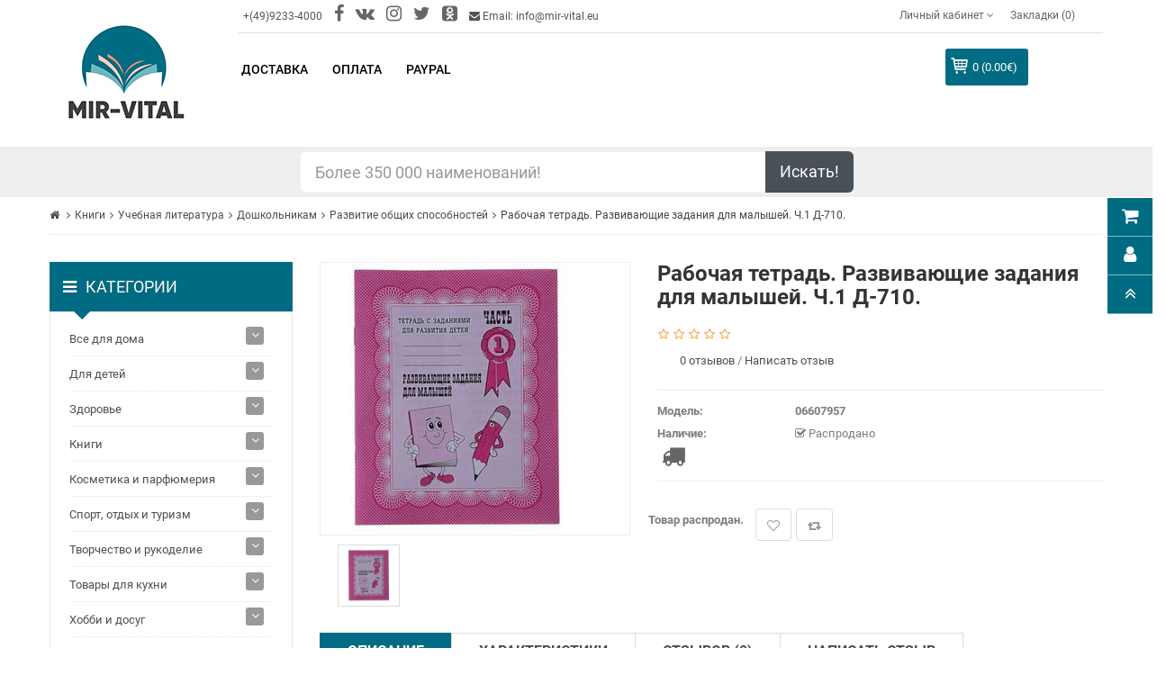

--- FILE ---
content_type: text/html; charset=UTF-8
request_url: https://mir-vital.eu/rabchaya-tetrad-razvivayushhie-zadaniya-dlya-malyshej-ch1-d-710
body_size: 112208
content:

<!DOCTYPE html>
<html dir="ltr" lang="ru">

<head>
<!-- Google Tag Manager -->
<!-- End Google Tag Manager -->
	<meta charset="UTF-8">
	<meta http-equiv="X-UA-Compatible" content="IE=edge">
	<link href="/local/templates/mir-vital/assets/img/catalog/demo/my/M.png" rel="icon">
	<title>Купить Рабочая тетрадь. Развивающие задания для малышей. </title>
	<meta http-equiv="Content-Type" content="text/html; charset=UTF-8" />
<meta name="robots" content="index, follow" />
<meta name="keywords" content="Рабочая тетрадь, Развивающие задания для малышей, Ч,1 Д-710,, книга, купить, russische bücher, русские книги, kniga, книги в Германии, knigi, книги" />
<meta name="description" content="Рабочая тетрадь. Развивающие задания для малышей. Ч.1 Д-710.  ✓Низкие цены. ➨ Заходите!" />
<link rel="canonical" href="/rabchaya-tetrad-razvivayushhie-zadaniya-dlya-malyshej-ch1-d-710" />
<script type="text/javascript" data-skip-moving="true">(function(w, d, n) {var cl = "bx-core";var ht = d.documentElement;var htc = ht ? ht.className : undefined;if (htc === undefined || htc.indexOf(cl) !== -1){return;}var ua = n.userAgent;if (/(iPad;)|(iPhone;)/i.test(ua)){cl += " bx-ios";}else if (/Android/i.test(ua)){cl += " bx-android";}cl += (/(ipad|iphone|android|mobile|touch)/i.test(ua) ? " bx-touch" : " bx-no-touch");cl += w.devicePixelRatio && w.devicePixelRatio >= 2? " bx-retina": " bx-no-retina";var ieVersion = -1;if (/AppleWebKit/.test(ua)){cl += " bx-chrome";}else if ((ieVersion = getIeVersion()) > 0){cl += " bx-ie bx-ie" + ieVersion;if (ieVersion > 7 && ieVersion < 10 && !isDoctype()){cl += " bx-quirks";}}else if (/Opera/.test(ua)){cl += " bx-opera";}else if (/Gecko/.test(ua)){cl += " bx-firefox";}if (/Macintosh/i.test(ua)){cl += " bx-mac";}ht.className = htc ? htc + " " + cl : cl;function isDoctype(){if (d.compatMode){return d.compatMode == "CSS1Compat";}return d.documentElement && d.documentElement.clientHeight;}function getIeVersion(){if (/Opera/i.test(ua) || /Webkit/i.test(ua) || /Firefox/i.test(ua) || /Chrome/i.test(ua)){return -1;}var rv = -1;if (!!(w.MSStream) && !(w.ActiveXObject) && ("ActiveXObject" in w)){rv = 11;}else if (!!d.documentMode && d.documentMode >= 10){rv = 10;}else if (!!d.documentMode && d.documentMode >= 9){rv = 9;}else if (d.attachEvent && !/Opera/.test(ua)){rv = 8;}if (rv == -1 || rv == 8){var re;if (n.appName == "Microsoft Internet Explorer"){re = new RegExp("MSIE ([0-9]+[\.0-9]*)");if (re.exec(ua) != null){rv = parseFloat(RegExp.$1);}}else if (n.appName == "Netscape"){rv = 11;re = new RegExp("Trident/.*rv:([0-9]+[\.0-9]*)");if (re.exec(ua) != null){rv = parseFloat(RegExp.$1);}}}return rv;}})(window, document, navigator);</script>


<link href="/local/templates/mir-vital/assets/css/so-groups.css?164794088811246" type="text/css"  rel="stylesheet" />
<link href="/local/templates/mir-vital/assets/css/bootstrap.css?1647940888122540" type="text/css"  data-template-style="true"  rel="stylesheet" />
<link href="/local/templates/mir-vital/assets/css/main.css?1648771893181751" type="text/css"  data-template-style="true"  rel="stylesheet" />
<link href="/local/templates/mir-vital/assets/css/search.css?16479408871147" type="text/css"  data-template-style="true"  rel="stylesheet" />
<link href="/local/templates/mir-vital/assets/catalog/view/javascript/font-awesome/css/font-awesome.min.css?164794102231000" type="text/css"  data-template-style="true"  rel="stylesheet" />
<link href="/local/templates/mir-vital/assets/catalog/view/javascript/soconfig/css/lib.css?16479410165734" type="text/css"  data-template-style="true"  rel="stylesheet" />
<link href="/local/templates/mir-vital/assets/css/owl2-carousel-1.css?16479408883515" type="text/css"  data-template-style="true"  rel="stylesheet" />
<link href="/local/templates/mir-vital/assets/catalog/view/theme/so-shoppystore/css/ie9-and-up.css?1647941031137" type="text/css"  data-template-style="true"  rel="stylesheet" />
<link href="/local/templates/mir-vital/assets/catalog/view/javascript/so_home_slider/css/style.css?16479409804867" type="text/css"  data-template-style="true"  rel="stylesheet" />
<link href="/local/templates/mir-vital/assets/catalog/view/javascript/so_home_slider/css/animate.css?164794098076121" type="text/css"  data-template-style="true"  rel="stylesheet" />
<link href="/local/templates/mir-vital/assets/admin/view/template/extension/module/so_page_builder/assets/css/shortcodes.css?164794123743606" type="text/css"  data-template-style="true"  rel="stylesheet" />
<link href="/local/templates/mir-vital/assets/css/owl2-carousel-2.css?16479408883625" type="text/css"  data-template-style="true"  rel="stylesheet" />
<link href="/local/templates/mir-vital/assets/catalog/view/javascript/so_listing_tabs/css/so-listing-tabs.css?164794099918842" type="text/css"  data-template-style="true"  rel="stylesheet" />
<link href="/local/templates/mir-vital/assets/admin/view/template/extension/module/so_page_builder/shortcodes/testimonial/css/style.css?164794124410831" type="text/css"  data-template-style="true"  rel="stylesheet" />
<link href="/local/templates/mir-vital/assets/catalog/view/javascript/so_latest_blog/css/style.css?164794094910015" type="text/css"  data-template-style="true"  rel="stylesheet" />
<link href="/local/templates/mir-vital/assets/catalog/view/javascript/so_page_builder/css/style.css?1647940996344" type="text/css"  data-template-style="true"  rel="stylesheet" />
<link href="/local/templates/mir-vital/assets/catalog/view/javascript/so_quickview/css/quickview.css?16479409912069" type="text/css"  data-template-style="true"  rel="stylesheet" />
<link href="/local/templates/mir-vital/assets/catalog/view/javascript/so_quickview/css/lib.css?16479409927528" type="text/css"  data-template-style="true"  rel="stylesheet" />
<link href="/local/templates/mir-vital/assets/catalog/view/javascript/so_countdown/css/style.css?16479409661725" type="text/css"  data-template-style="true"  rel="stylesheet" />
<link href="/local/templates/mir-vital/assets/catalog/view/javascript/so_page_builder/css/style_render_81.css?1647940997161" type="text/css"  data-template-style="true"  rel="stylesheet" />
<link href="/local/templates/mir-vital/assets/catalog/view/javascript/so_megamenu/so_megamenu.css?164794092218894" type="text/css"  data-template-style="true"  rel="stylesheet" />
<link href="/local/templates/mir-vital/assets/catalog/view/javascript/so_megamenu/wide-grid.css?16479409221246" type="text/css"  data-template-style="true"  rel="stylesheet" />
<link href="/local/templates/mir-vital/assets/catalog/view/javascript/so_searchpro/css/so_searchpro.css?16479409602110" type="text/css"  data-template-style="true"  rel="stylesheet" />
<link href="/local/templates/mir-vital/assets/catalog/view/javascript/so_sociallogin/css/so_sociallogin.css?164794095910199" type="text/css"  data-template-style="true"  rel="stylesheet" />
<link href="/local/templates/mir-vital/assets/catalog/view/theme/so-shoppystore/css/header/header2.css?164794110113028" type="text/css"  data-template-style="true"  rel="stylesheet" />
<link href="/local/templates/mir-vital/assets/catalog/view/theme/so-shoppystore/css/footer/footer1.css?16479411129648" type="text/css"  data-template-style="true"  rel="stylesheet" />
<link href="/local/templates/mir-vital/assets/catalog/view/theme/so-shoppystore/css/responsive.css?1647941032100381" type="text/css"  data-template-style="true"  rel="stylesheet" />
<link href="/local/templates/mir-vital/assets/catalog/view/javascript/soconfig/css/lightslider.css?16479410167980" type="text/css"  data-template-style="true"  rel="stylesheet" />
<link href="/local/templates/mir-vital/assets/catalog/view/javascript/jquery/datetimepicker/bootstrap-datetimepicker.min.css?16479409745058" type="text/css"  data-template-style="true"  rel="stylesheet" />
<link href="/local/templates/mir-vital/assets/catalog/view/javascript/so_extra_slider/css/style.css?164794096712891" type="text/css"  data-template-style="true"  rel="stylesheet" />
<link href="/local/templates/mir-vital/assets/catalog/view/javascript/so_extra_slider/css/css3.css?164794096740109" type="text/css"  data-template-style="true"  rel="stylesheet" />
<link href="/local/templates/mir-vital/assets/catalog/view/javascript/so_extra_slider/css/animate.css?164794096776121" type="text/css"  data-template-style="true"  rel="stylesheet" />
<link href="/local/templates/mir-vital/assets/catalog/view/javascript/so_extra_slider/css/owl.carousel.css?16479409664990" type="text/css"  data-template-style="true"  rel="stylesheet" />
<link href="/local/templates/mir-vital/assets/css/custom.css?16679986183861" type="text/css"  data-template-style="true"  rel="stylesheet" />







	<base href="">
	<meta name="viewport" content="width=device-width, initial-scale=1">

	
	<!-- VK -->
		<noscript>
		<img src="https://vk.com/rtrg?p=VK-RTRG-419876-cTvbS" style="position:fixed; left:-999px;" alt="" />
	</noscript>

	<!-- FB -->
		<noscript>
		<img height="1" width="1" src="https://www.facebook.com/tr?id=483074828993340&ev=PageView &noscript=1" />
	</noscript>
	</head>

<body class="product-product ltr layout-2">
<!-- Google Tag Manager (noscript) -->
<noscript><iframe src="https://www.googletagmanager.com/ns.html?id=GTM-WWXC9MF"
height="0" width="0" style="display:none;visibility:hidden"></iframe></noscript>
<!-- End Google Tag Manager (noscript) -->
	
	<div id="wrapper" class="wrapper-full banners-effect-11">
		<header id="header" class=" variant typeheader-2" style="background: transparent;">
			<div class="header-top compact-hidden">
				<div class="container">
					<div class="row">
						<div class="col-lg-2 col-md-2 nabar-logo">
							<div class="logo">
								<a href="/"> 
  <img alt="Интернет магазин mir-vital.eu" src="/local/templates/mir-vital/assets/img/mir-vital-logo.jpg" title="Интернет магазин mir-vital.eu"> 
</a>							</div>
						</div>
						<div class="col-lg-10 col-md-10 nabar-menus">
							<div class="header-right-top row compact-hidden">
								<div class="header-top-left col-sm-6 col-xs-6">
									<ul class="list-inline">
										<li class="telephone hidden-xs hidden-sm"> +(49)9233-4000 </li>
										<li class="telephone hidden-xs hidden-sm"> <a href="https://www.facebook.com/mirvitaleu/" rel="nofollow" target="_blank"><i style="font-size: 2rem;" class="fa fa-facebook"></i></a> </li>
										<li class="telephone hidden-xs hidden-sm"> <a href="https://vk.com/mirvital" rel="nofollow" target="_blank"><i style="font-size: 2rem;" class="fa fa-vk"></i></a> </li>
										<li class="telephone hidden-xs hidden-sm"> <a href="https://www.instagram.com/mir_vital/?igshid=1ry49maqe2wkl" rel="nofollow" target="_blank"><i style="font-size: 2rem;" class="fa fa-instagram"></i></a> </li>
										<li class="telephone hidden-xs hidden-sm"> <a href="https://twitter.com/MirVital" rel="nofollow" target="_blank"><i style="font-size: 2rem;" class="fa fa-twitter"></i></a> </li>
										<li class="telephone hidden-xs hidden-sm"> <a href="https://ok.ru/group/57227434721308" rel="nofollow" target="_blank"><i style="font-size: 2rem;" class="fa fa-odnoklassniki-square"></i></a> </li>
										<li class="hidden-xs"> <i class="fa fa-envelope"></i> Email: info@mir-vital.eu </li>
									</ul>
								</div>
								<div class="header-top-right collapsed-block col-sm-6 col-xs-6 text-right">
									<div class="btn-group tabBlocks">
										<ul class="top-link list-inline">
											<li class="account hidden-xs" id="my_account">
												<a href="/my-account" title="Личный кабинет " class="btn-xs dropdown-toggle" data-toggle="dropdown">
													<span>Личный кабинет </span>
													<span class="fa fa-angle-down"></span>
												</a>
												<ul class="dropdown-menu ">
		<li>
		<a href="/my-account">
				Личный кабинет		</a>
	</li>
		<li>
		<a href="/order-history">
				История заказов		</a>
	</li>
		<li>
		<a href="/transactions">
				Транзакции		</a>
	</li>
		<li>
		<a href="/checkout">
				Оформление заказа		</a>
	</li>
		<li>
		<a href="/create-account">
				Регистрация		</a>
	</li>
		<li>
		<a href="/login">
				Авторизация		</a>
	</li>
	</ul>
											</li>
											<li class="wishlist hidden-xs">
												<a href="/wishlist " id="wishlist-total" class="top-link-wishlist" title="Закладки (0) ">

													Закладки (0)
												</a>
											</li>
											<li class="currency"> </li>
											<li class="language"> </li>
										</ul>
									</div>
								</div>
							</div>
							<div class="header-right-bottom row">
								

	<div class="mega-horizontal megamenu-style-dev col-md-9 col-sm-2 col-xs-6 ">
		<button type="button" id="show-categories" data-toggle="collapse" class="navbar-toggle"> 
			<span class="icon-bar"></span> 
			<span class="icon-bar"></span> 
			<span class="icon-bar"></span> 
		</button>
		<div class="responsive">
			<nav class="navbar-default">
				<div class=" container-megamenu horizontal ">
					<div class="navbar-header">
						<button type="button" id="show-megamenu" data-toggle="collapse" class="navbar-toggle"> 
							<span class="icon-bar"></span> 
							<span class="icon-bar"></span> 
							<span class="icon-bar"></span> 
						</button>
					</div>
					<div class="megamenu-wrapper"> 
						<span id="remove-megamenu" class="fa fa-times"></span>
						<div class="megamenu-pattern">
							<div class="container">
								<ul class="megamenu" data-transition="slide" data-animationtime="500">
																		<li class="full-width option2">
										<p class='close-menu'></p>
										<a href="/delivery" class="clearfix"> 
											<strong>Доставка</strong> 
										</a>
									</li>
																		<li class="full-width option2">
										<p class='close-menu'></p>
										<a href="/oplata" class="clearfix"> 
											<strong>Оплата</strong> 
										</a>
									</li>
																		<li class="full-width option2">
										<p class='close-menu'></p>
										<a href="/paypal" class="clearfix"> 
											<strong>PayPal</strong> 
										</a>
									</li>
																	</ul>
							</div>
						</div>
					</div>
				</div>
			</nav>
		</div>
	</div>

								<div class="shopping_cart col-md-2 col-sm-8 col-xs-3">
									<div id="cart" class="btn-shopping-cart">
										<a data-loading-text="Загрузка... " class="btn-group top_cart dropdown-toggle" data-toggle="dropdown">
											<div class="shopcart">
												<span class="handle pull-left"></span>
												<span class="total-shopping-cart text-shopping-cart cart-total-full">
													0  (0.00€)												</span>
											</div>
										</a>
										      <ul class="dropdown-menu pull-right shoppingcart-box">
      <li class="content-item">
  
       <p class="text-center empty">Ваша корзина пуста!</p>
  
        </li>
          </ul>
  
									</div>
								</div>
							</div>
						</div>
					</div>
				</div>
			</div>

				<div class="row h-extention">
					<div class="col-xs-12 col-sm-8 col-sm-offset-2 col-lg-6 col-lg-offset-3">
						<div id="data-container" style="width: 100%; position: relative;">
							<div class="input-group input-group-lg">
								<input type="text" class="form-control" id="SearchTxt" name="search" value="" placeholder="Более 350 000 наименований!" onkeyup="doSearch()" onkeydown="EnterPressed(event)"> <span class="input-group-btn"> <button onclick="displayResults()" class="btn btn-default" type="button">Искать!</button> </span> </div>
							<div class="suggestions">
								<ul id="datalist"></ul>
							</div>
						</div>
						<div id="search-list"> </div>
					</div>
				</div>
		</header>

		<div id="socialLogin"></div>
<div class="container product-detail">
  
	<ul class="breadcrumb">
	<li><a href="/"><i class="fa fa-home"></i></a></li>
	<li><a href="/russkie-knigi-v-germanii">Книги</a></li><li><a href="/uchebnaya-literatura">Учебная литература</a></li><li><a href="/uchebniki-dlya-doshkolnikov">Дошкольникам</a></li><li><a href="/knigi-po-razvitiyu-obshhix-sposobnostej-doshkolnikov">Развитие общих способностей</a></li><li>Рабочая тетрадь. Развивающие задания для малышей. Ч.1 Д-710.</li></ul>  <div class="row">
    <aside class="col-md-3 col-sm-4 col-xs-12 content-aside left_column sidebar-offcanvas">
      <span id="close-sidebar" class="fa fa-times"></span>
        <div class="module category-style category-block-custom">
    <div class="clearfix"></div>
    <div class="modtitle"><i class="fa fa-bars"></i><span>Категории </span></div>
    <div class="mod-content box-category" id="box-categories">
      <span id="hidden-categories" class="fa fa-times"></span>
      <ul class="accordion" id="accordion-category0">
        
            <li class="panel">
            <a href="/vse-dlya-doma">Все для дома</a><span class="head "><a class="pull-right accordion-toggle " data-toggle="collapse111" data-parent="#accordion-category" href="#category0"></a></span><div id="category0" class="panel-collapse111 collapse111 " style="clear: both; display: none;"><ul class="accordion accordion-level2">
            <li class="">
            <a href="/bytovaya-ximiya">Бытовая химия</a></li>
            <li class="">
            <a href="/dlya-uborki">Для уборки</a><span class="head "><a class="pull-right accordion-toggle222 " data-toggle="collapse222" data-parent="#accordion-level2" href="#level21"></a></span><div class="level21 panel-collapse222 collapse222 " style="clear: both; display: none;"><ul class="accordion accordion-level3">
            <li class="">
            <a href="/gubki">Губки</a></li>
            <li class="">
            <a href="/uxod-za-odezhdoj">Уход за одеждой</a></li>
            <li class="">
            <a href="/shvabry">Швабры</a></li></ul></div></li>
            <li class="">
            <a href="/domashnie-elektropribory">Домашние электроприборы</a></li>
            <li class="">
            <a href="/domashnij-tekstil">Домашний текстиль</a><span class="head "><a class="pull-right accordion-toggle222 " data-toggle="collapse222" data-parent="#accordion-level2" href="#level23"></a></span><div class="level23 panel-collapse222 collapse222 " style="clear: both; display: none;"><ul class="accordion accordion-level3">
            <li class="">
            <a href="/podushki">Подушки</a></li>
            <li class="">
            <a href="/polotenca">Полотенца</a></li>
            <li class="">
            <a href="/fartuki-d">Фартуки</a></li></ul></div></li>
            <li class="">
            <a href="/interer">Интерьер</a><span class="head "><a class="pull-right accordion-toggle222 " data-toggle="collapse222" data-parent="#accordion-level2" href="#level24"></a></span><div class="level24 panel-collapse222 collapse222 " style="clear: both; display: none;"><ul class="accordion accordion-level3">
            <li class="">
            <a href="/drugoe-d">Другое</a></li>
            <li class="">
            <a href="/svechi-podsvechniki">Свечи, подсвечники</a></li>
            <li class="">
            <a href="/ukrasheniya-dlya-doma">Украшения для дома</a></li>
            <li class="">
            <a href="/cvetochnicy">Цветочницы</a></li>
            <li class="">
            <a href="/chasy">Часы</a></li></ul></div></li>
            <li class="">
            <a href="/odezhda-obuv-aksessuary">Одежда, обувь, аксессуары</a><span class="head "><a class="pull-right accordion-toggle222 " data-toggle="collapse222" data-parent="#accordion-level2" href="#level25"></a></span><div class="level25 panel-collapse222 collapse222 " style="clear: both; display: none;"><ul class="accordion accordion-level3">
            <li class="">
            <a href="/aksessuary-d-d">Аксессуары</a></li>
            <li class="">
            <a href="/golovnye-ubory">Головные уборы</a></li>
            <li class="">
            <a href="/dlya-bani-i-sauny">Для бани и сауны</a></li>
            <li class="">
            <a href="/drugoe">Другое</a></li>
            <li class="">
            <a href="/platki-shali">Платки, шали</a></li>
            <li class="">
            <a href="/tapochki-dlya-doma">Тапочки для дома</a><span class="head "><a class="pull-right accordion-toggle333 " data-toggle="collapse333" data-parent="#accordion-level3" href="#level35"></a></span><div class="level35 panel-collapse333 collapse333 " style="clear: both; display: none;"><ul class="accordion accordion-level4">
            <li class="">
            <a href="/detskie">детские</a></li>
            <li class="">
            <a href="/zhenskie">женские</a></li>
            <li class="">
            <a href="/muzhskie">мужские</a></li></ul></div></li>
            <li class="">
            <a href="/fartuki">Фартуки</a></li></ul></div></li>
            <li class="">
            <a href="/xozyajstvennye-tovary-i-inventar">Хозяйственные товары и инвентарь</a></li></ul></div></li>
            <li class="panel">
            <a href="/dlya-detej-d">Для детей</a><span class="head "><a class="pull-right accordion-toggle " data-toggle="collapse111" data-parent="#accordion-category" href="#category1"></a></span><div id="category1" class="panel-collapse111 collapse111 " style="clear: both; display: none;"><ul class="accordion accordion-level2">
            <li class="">
            <a href="/detskoe-tvorchestvo">Детское творчество</a><span class="head "><a class="pull-right accordion-toggle222 " data-toggle="collapse222" data-parent="#accordion-level2" href="#level20"></a></span><div class="level20 panel-collapse222 collapse222 " style="clear: both; display: none;"><ul class="accordion accordion-level3">
            <li class="">
            <a href="/detskie-naklejki">Детские наклейки</a></li>
            <li class="">
            <a href="/konstruirovanie-iz-bumagi-i-drugogo-materiala">Конструирование из бумаги и другого материала</a></li>
            <li class="">
            <a href="/lepka-d">Лепка</a></li>
            <li class="">
            <a href="/raskraski">Раскраски</a></li>
            <li class="">
            <a href="/shite-vyshivanie-vyazanie">Шитье, вышивание, вязание</a></li></ul></div></li>
            <li class="">
            <a href="/igry-i-igrushki">Игры и Игрушки</a><span class="head "><a class="pull-right accordion-toggle222 " data-toggle="collapse222" data-parent="#accordion-level2" href="#level21"></a></span><div class="level21 panel-collapse222 collapse222 " style="clear: both; display: none;"><ul class="accordion accordion-level3">
            <li class="">
            <a href="/drugie-vidy-igrushek">Другие виды игрушек</a></li>
            <li class="">
            <a href="/konstruktory">Конструкторы</a></li>
            <li class="">
            <a href="/mozaiki">Мозаики</a></li>
            <li class="">
            <a href="/nastolnye-igry-d">Настольные игры</a><span class="head "><a class="pull-right accordion-toggle333 " data-toggle="collapse333" data-parent="#accordion-level3" href="#level33"></a></span><div class="level33 panel-collapse333 collapse333 " style="clear: both; display: none;"><ul class="accordion accordion-level4">
            <li class="">
            <a href="/igry-s-fishkami-i-kubikami">Игры с фишками и кубиками</a></li></ul></div></li>
            <li class="">
            <a href="/nauchnye-igry-dlya-detej">Научные игры для детей</a><span class="head "><a class="pull-right accordion-toggle333 " data-toggle="collapse333" data-parent="#accordion-level3" href="#level34"></a></span><div class="level34 panel-collapse333 collapse333 " style="clear: both; display: none;"><ul class="accordion accordion-level4">
            <li class="">
            <a href="/nabory-dlya-opytov">Наборы для опытов</a></li></ul></div></li>
            <li class="">
            <a href="/pazly-d">Пазлы</a></li>
            <li class="">
            <a href="/sbornye-modeli">Сборные модели</a></li></ul></div></li></ul></div></li>
            <li class="panel">
            <a href="/russkie-tovary-preparaty-dlya-zdorovya">Здоровье</a><span class="head "><a class="pull-right accordion-toggle " data-toggle="collapse111" data-parent="#accordion-category" href="#category2"></a></span><div id="category2" class="panel-collapse111 collapse111 " style="clear: both; display: none;"><ul class="accordion accordion-level2">
            <li class="">
            <a href="/preparaty-ot-alkogolnoj-i-tabachnoj-zavisimosti">Алкогольная и табачная зависимость</a></li>
            <li class="">
            <a href="/preparaty-ot-allergii">Аллергия</a></li>
            <li class="">
            <a href="/applikatory-i-massazhery">Аппликаторы и массажеры</a><span class="head "><a class="pull-right accordion-toggle222 " data-toggle="collapse222" data-parent="#accordion-level2" href="#level22"></a></span><div class="level22 panel-collapse222 collapse222 " style="clear: both; display: none;"><ul class="accordion accordion-level3">
            <li class="">
            <a href="/applikatory-lyapko">Аппликатор Ляпко</a></li>
            <li class="">
            <a href="/massazhery-dlya-nog">Массажеры для ног</a></li></ul></div></li>
            <li class="">
            <a href="/naturalnye-masla-dlya-aromaterapii">Ароматерапия</a></li>
            <li class="">
            <a href="/vitaminy-mikro-i-makroelementy">Витамины, микро- и макроэлементы</a></li>
            <li class="">
            <a href="/naturalnye-preparaty-dlya-glaz-ushej">Глаза, уши</a></li>
            <li class="">
            <a href="/naturalnye-preparaty-pri-diabete-i-dlya-shhitovidnoj-zhelezy">Диабет и щитовидная железа</a></li>
            <li class="">
            <a href="/naturalnye-preparaty-dlya-dyxatelnoj-sistemy">Дыхательная система</a></li>
            <li class="">
            <a href="/naturalnye-preparaty-dlya-zhenskogo-zdorovya">Женское здоровье</a></li>
            <li class="">
            <a href="/russkie-produkty-dlya-zdorovogo-pitaniya">Здоровое питание</a><span class="head "><a class="pull-right accordion-toggle222 " data-toggle="collapse222" data-parent="#accordion-level2" href="#level29"></a></span><div class="level29 panel-collapse222 collapse222 " style="clear: both; display: none;"><ul class="accordion accordion-level3">
            <li class="">
            <a href="/naturalnaya-zhivica">Живица</a></li>
            <li class="">
            <a href="/lechebnye-naturalnye-masla">Масло</a></li>
            <li class="">
            <a href="/otrubi-vremeno-otklyucheno">Отруби</a></li>
            <li class="">
            <a href="/naturalnye-aktivatory-dlya-ochistki-vody">Очистка воды</a></li></ul></div></li>
            <li class="">
            <a href="/preparaty-kremy-masla-dlya-kozhy-volos-nogtej">Кожа, волосы, ногти</a></li>
            <li class="">
            <a href="/lekarstvennye-rasteniya-lechebnye-travy">Лекарственные растения</a><span class="head "><a class="pull-right accordion-toggle222 " data-toggle="collapse222" data-parent="#accordion-level2" href="#level211"></a></span><div class="level211 panel-collapse222 collapse222 " style="clear: both; display: none;"><ul class="accordion accordion-level3">
            <li class="">
            <a href="/kora-lekarstvennyx-rastenij-derevev">Кора</a></li>
            <li class="">
            <a href="/korni-lekarstvennyx-rastenij-trav">Корень</a></li>
            <li class="">
            <a href="/plody-lekarstvennyx-rastenij-i-derevev">Плоды</a></li>
            <li class="">
            <a href="/lechebnye-lekarstvennye-rasteniya-dlya-zdorovya">Растение</a></li>
            <li class="">
            <a href="/lechebnye-lekarstvennye-sbory-trav">Сбор трав</a></li>
            <li class="">
            <a href="/lechebnye-semena-rastenij-i-derevev">Семена</a></li>
            <li class="">
            <a href="/cvety-lekarstvennyx-rastenij">Цветы</a></li></ul></div></li>
            <li class="">
            <a href="/naturalnye-preparaty-dlya-mochevydelitelnoj-sistemy">Мочевыделительная система</a></li>
            <li class="">
            <a href="/naturalnye-preparaty-dlya-muzhskogo-zdorovya">Мужское здоровье</a></li>
            <li class="">
            <a href="/naturalnye-preparaty-dlya-nervnoj-sistemy">Нервная система</a></li>
            <li class="">
            <a href="/naturalnye-preparaty-krema-mazi-dlya-sustavov-i-kostej">Опорно-двигательный аппарат</a></li>
            <li class="">
            <a href="/naturalnye-preparaty-dlya-ochishheniya-ot-parazitov-shlakov-toksinov">Очистка организма от паразитов, шлаков, токсинов</a></li>
            <li class="">
            <a href="/naturalnye-preparaty-dlya-pishhevareniya-pecheni-kishechnika">Пищеварительная система, печень</a></li>
            <li class="">
            <a href="/preparaty-iz-produktov-pchelovodstva-propolis">Продукты пчеловодства</a></li>
            <li class="">
            <a href="/naturalnye-preparaty-ot-prostudy-grippa-virusov">Простуда, грипп, вирусы</a></li>
            <li class="">
            <a href="/protivoopuxolevye-preparaty-i-immunomodulyatory">Противоопухолевые препараты и иммуномодуляторы</a></li>
            <li class="">
            <a href="/naturalnye-preparaty-dlya-serdca-i-sosudov">Сердце и сосуды</a></li>
            <li class="">
            <a href="/naturalnye-preparaty-i-sredstva-dlya-poxudeniya">Средства для похудения</a></li>
            <li class="">
            <a href="/tovary-medicinskogo-naznacheniya">Товары медицинского назначения</a></li></ul></div></li>
            <li class="panel">
            <a href="/russkie-knigi-v-germanii">Книги</a><span class="head "><a class="pull-right accordion-toggle " data-toggle="collapse111" data-parent="#accordion-category" href="#category3"></a></span><div id="category3" class="panel-collapse111 collapse111 " style="clear: both; display: none;"><ul class="accordion accordion-level2">
            <li class="">
            <a href="/detskaya-literatura">Детская литература</a><span class="head "><a class="pull-right accordion-toggle222 " data-toggle="collapse222" data-parent="#accordion-level2" href="#level20"></a></span><div class="level20 panel-collapse222 collapse222 " style="clear: both; display: none;"><ul class="accordion accordion-level3">
            <li class="">
            <a href="/azbuki-i-bukvari">Азбука. Букварь</a></li>
            <li class="">
            <a href="/knigi-s-geroyami-multfilmov-i-filmov">Герои мультфильмов и фильмов</a><span class="head "><a class="pull-right accordion-toggle333 " data-toggle="collapse333" data-parent="#accordion-level3" href="#level31"></a></span><div class="level31 panel-collapse333 collapse333 " style="clear: both; display: none;"><ul class="accordion accordion-level4">
            <li class="">
            <a href="/knigi-LEGO">Lego</a></li>
            <li class="">
            <a href="/knigi-klub-winx">Winx</a></li>
            <li class="">
            <a href="/knigi-s-Barbie">Барби / Barbie</a></li>
            <li class="">
            <a href="/knigi-tri-bogatyrya-ilya-muromec-alesha-popovich-dobrynya-nikitich">Богатыри (Илья Муромец, Алеша Попович, Добрыня Никитич)</a></li>
            <li class="">
            <a href="/knigi-o-harry-potter">Гарри Поттер</a></li>
            <li class="">
            <a href="/knigi-geroi-multikov">Другие герои</a></li>
            <li class="">
            <a href="/knigi-kak-priruchit-drakona">Как приручить дракона</a></li>
            <li class="">
            <a href="/knigi-s-kung-fu-panda">Кунг-Фу Панда</a></li>
            <li class="">
            <a href="/knigi-o-luntik">Лунтик</a></li>
            <li class="">
            <a href="/knigi-masha-i-medved">Маша и Медведь</a></li>
            <li class="">
            <a href="/knigi-russkie-multfilmy">Отечественные мультфильмы</a></li>
            <li class="">
            <a href="/knigi-o-piraty-karibskogo-morya">Пираты Карибского моря</a></li>
            <li class="">
            <a href="/knigi-o-princessy-disneya">Принцессы Диснея</a></li>
            <li class="">
            <a href="/knigi-o-skubi-du">Скуби-Ду</a></li>
            <li class="">
            <a href="/knigi-smeshariki">Смешарики</a></li>
            <li class="">
            <a href="/knigi-supergeroi">Супергерои</a></li>
            <li class="">
            <a href="/knigi-tachki">Тачки</a></li>
            <li class="">
            <a href="/knigi-tom-i-dzherri">Том и Джерри</a></li>
            <li class="">
            <a href="/knigi-transformery">Трансформеры</a></li></ul></div></li>
            <li class="">
            <a href="/knigi-dosug-tvorchestvo-i-kulinariya">Досуг, творчество и кулинария</a><span class="head "><a class="pull-right accordion-toggle333 " data-toggle="collapse333" data-parent="#accordion-level3" href="#level32"></a></span><div class="level32 panel-collapse333 collapse333 " style="clear: both; display: none;"><ul class="accordion accordion-level4">
            <li class="">
            <a href="/knigi-aktivnye-igry-doma-i-na-ulice">Активные игры дома и на улице</a></li>
            <li class="">
            <a href="/albomy-ankety-dnevnichki">Альбомы, анкеты, дневнички</a></li>
            <li class="">
            <a href="/knigi-russkie-applikacii-i-lepka">Аппликации и лепка</a></li>
            <li class="">
            <a href="/knigi-raznoye-detskoe-tvorchestvo">Другое</a></li>
            <li class="">
            <a href="/knigi-russkie-igry-na-lyuboj-vkus">Игры на любой вкус</a></li>
            <li class="">
            <a href="/knizhki-igrushki">Книжки-игрушки</a><span class="head "><a class="pull-right accordion-toggle444 " data-toggle="collapse444" data-parent="#accordion-level4" href="#level45"></a></span><div class="level45 panel-collapse444 collapse444 " style="clear: both; display: none;"><ul class="accordion accordion-level5">
            <li class="">
            <a href="/knigi-igry">Книга-игра</a></li>
            <li class="">
            <a href="/knigi-3D">Книжки 3D</a></li>
            <li class="">
            <a href="/knigi-dlya-kupaniya">Книжки для купания</a></li>
            <li class="">
            <a href="/knigi-s-magnitami">Книжки с магнитами</a></li>
            <li class="">
            <a href="/knigi-s-melkami-markerami-flomasterami">Книжки с мелками, маркерами, фломастерами</a></li>
            <li class="">
            <a href="/knigi-s-naklejkami">Книжки с наклейками</a></li>
            <li class="">
            <a href="/knigi-mozaiki-puzzle">Книжки-мозаики, паззлы</a><span class="head "><a class="pull-right accordion-toggle555 " data-toggle="collapse555" data-parent="#accordion-level5" href="#level56"></a></span><div class="level56 panel-collapse555 collapse555 " style="clear: both; display: none;"><ul class="accordion accordion-level6">
            <li class="">
            <a href="/knigi-pazly">Книги-пазлы</a></li></ul></div></li>
            <li class="">
            <a href="/knigi-raskladushki-panoramki">Книжки-раскладушки, панорамки</a></li>
            <li class="">
            <a href="/knigi-muzykalnye-pogremushki-pishhalki">Музыкальные книжки, погремушки, пищалки</a></li>
            <li class="">
            <a href="/novogodnie-knizhki-igrushki">Новогодние книжки-игрушки</a></li>
            <li class="">
            <a href="/raznye-knizhki-igrushki">Прочие книжки-игрушки</a></li></ul></div></li>
            <li class="">
            <a href="/knigi-kompyuter-dlya-detej">Компьютер для детей</a></li>
            <li class="">
            <a href="/krossvordy-golovolomki-komiksy">Кроссворды, головоломки, комиксы</a></li>
            <li class="">
            <a href="/knigi-opyty-i-eksperimenty">Опыты и эксперименты</a></li>
            <li class="">
            <a href="/knigi-s-origami-podelki-iz-bumagi">Оригами. Поделки из бумаги</a></li>
            <li class="">
            <a href="/knigi-pletenie-iz-rezinochek">Плетем из резиночек</a></li>
            <li class="">
            <a href="/knigi-podelki-masterilki">Поделки, мастерилки</a></li>
            <li class="">
            <a href="/raskraski-d">Раскраски</a><span class="head "><a class="pull-right accordion-toggle444 " data-toggle="collapse444" data-parent="#accordion-level4" href="#level412"></a></span><div class="level412 panel-collapse444 collapse444 " style="clear: both; display: none;"><ul class="accordion accordion-level5">
            <li class="">
            <a href="/vodnye-raskraski">Водные раскраски</a></li>
            <li class="">
            <a href="/knigi-s-geroi-zarubezhnyh-multfilmov">Герои зарубежных мультфильмов</a></li>
            <li class="">
            <a href="/knigi-geroi-russkich-multfilmov">Герои отечественных мультфильмов</a></li>
            <li class="">
            <a href="/knigi-s-geroyami-skazok-i-knig">Герои сказок и книг</a></li>
            <li class="">
            <a href="/knigi-s-zhivotnye-pticy-rasteniya">Животные. Птицы. Растения</a></li>
            <li class="">
            <a href="/knigi-novogodnie">Новогодняя тема</a></li>
            <li class="">
            <a href="/razvivayushhie-raskraski">Развивающие раскраски</a></li>
            <li class="">
            <a href="/raskraski-na-lyuboj-vkus">Раскраски на любой вкус</a></li>
            <li class="">
            <a href="/raskraski-s-princessami-kuklami-barbi">Раскраски с принцессами, куклами, Барби</a></li>
            <li class="">
            <a href="/raskraski-transport-armiya">Транспорт. Армия</a></li></ul></div></li>
            <li class="">
            <a href="/knigi-risovanie">Рисование</a></li>
            <li class="">
            <a href="/knigi-shite-rukodelie-kulinariya">Шитье, рукоделие, кулинария</a></li></ul></div></li>
            <li class="">
            <a href="/zagadki-skorogovorki-schitalki">Загадки. Скороговорки. Считалки</a></li>
            <li class="">
            <a href="/knigi-dlya-doshkolnikov-4-6-let">Книги для дошкольников (4-6 лет)</a></li>
            <li class="">
            <a href="/knigi-dlya-samyx-malenkix-0-3-goda">Книги для самых маленьких (0-3 года)</a><span class="head "><a class="pull-right accordion-toggle333 " data-toggle="collapse333" data-parent="#accordion-level3" href="#level35"></a></span><div class="level35 panel-collapse333 collapse333 " style="clear: both; display: none;"><ul class="accordion accordion-level4">
            <li class="">
            <a href="/knigi-znakomstvo-s-mirom-razvitie-malysha">Знакомство с миром, развитие малыша</a></li>
            <li class="">
            <a href="/knigi-skazki-i-istorii-dlya-malyshej">Сказки и истории для малышей</a></li>
            <li class="">
            <a href="/stixi-i-zagadki-dlya-malyshej">Стихи и загадки для малышей</a></li></ul></div></li>
            <li class="">
            <a href="/knigi-s-vyrubkoj">Книги с вырубкой</a></li>
            <li class="">
            <a href="/molodezhnaya-literatura">Молодежная литература</a></li>
            <li class="">
            <a href="/knigi-pesenki-poteshki">Песенки, потешки</a></li>
            <li class="">
            <a href="/poznavatelnaya-literatura">Познавательная литература</a><span class="head "><a class="pull-right accordion-toggle333 " data-toggle="collapse333" data-parent="#accordion-level3" href="#level39"></a></span><div class="level39 panel-collapse333 collapse333 " style="clear: both; display: none;"><ul class="accordion accordion-level4">
            <li class="">
            <a href="/atlasy-i-karty">Атласы и карты</a></li>
            <li class="">
            <a href="/knigi-biografii-izvestnyx-lichnostej-dlya-detej">Биографии известных личностей для детей</a></li>
            <li class="">
            <a href="/universalnye-enciklopedii-vse-obo-vsem">Все обо всем. Универсальные энциклопедии</a></li>
            <li class="">
            <a href="/knigi-vsemirnaya-istoriya">Всемирная история</a></li>
            <li class="">
            <a href="/knigi-doistoricheskaya-zhizn-dinozavry">Доисторическая жизнь. Динозавры</a></li>
            <li class="">
            <a href="/knigi-zhivotnyj-i-rastitelnyj-mir">Животный и растительный мир</a></li>
            <li class="">
            <a href="/knigi-istoriya-rossii">История России</a></li>
            <li class="">
            <a href="/knigi-kultura-i-iskusstvo">Культура и искусство</a></li>
            <li class="">
            <a href="/knigi-nauka-texnika-transport">Наука. Техника. Транспорт</a></li>
            <li class="">
            <a href="/knigi-dlya-detej-i-podrostkov-o-lyubvi-i-sekse">О любви и сексе для детей и подростков</a></li>
            <li class="">
            <a href="/knigi-okruzhayushhij-mir">Окружающий мир</a></li>
            <li class="">
            <a href="/knigi-poleznye-sovety-devochkam">Полезные советы девочкам</a></li>
            <li class="">
            <a href="/poleznye-sovety-malchikam">Полезные советы мальчикам</a></li>
            <li class="">
            <a href="/religioznaya-literatura-dlya-detej">Религиозная литература для детей</a></li>
            <li class="">
            <a href="/knigi-sport-dlya-detej">Спорт для детей</a></li>
            <li class="">
            <a href="/knigi-chelovek-zemlya-vselennaya">Человек. Земля. Вселенная</a></li>
            <li class="">
            <a href="/etiket-vneshnostgigiena-lichnaya-bezopasnost">Этикет. Внешность.Гигиена. Личная безопасность</a></li></ul></div></li>
            <li class="">
            <a href="/knigi-poeziya-dlya-detej">Поэзия для детей</a><span class="head "><a class="pull-right accordion-toggle333 " data-toggle="collapse333" data-parent="#accordion-level3" href="#level310"></a></span><div class="level310 panel-collapse333 collapse333 " style="clear: both; display: none;"><ul class="accordion accordion-level4">
            <li class="">
            <a href="/knigi-zarubezhnaya-poeziya-dlya-detej">Зарубежная поэзия для детей</a></li>
            <li class="">
            <a href="/knigi-russkaya-poeziya-dlya-detej">Русская поэзия для детей</a></li></ul></div></li>
            <li class="">
            <a href="/knigi-proza-dlya-detej">Проза для детей</a><span class="head "><a class="pull-right accordion-toggle333 " data-toggle="collapse333" data-parent="#accordion-level3" href="#level311"></a></span><div class="level311 panel-collapse333 collapse333 " style="clear: both; display: none;"><ul class="accordion accordion-level4">
            <li class="">
            <a href="/zarubezhnaya-literatura-dlya-detej-d">Зарубежная литература для детей</a><span class="head "><a class="pull-right accordion-toggle444 " data-toggle="collapse444" data-parent="#accordion-level4" href="#level40"></a></span><div class="level40 panel-collapse444 collapse444 " style="clear: both; display: none;"><ul class="accordion accordion-level5">
            <li class="">
            <a href="/zarubezhnye-istoricheskie-povesti-i-rasskazy">Исторические повести и рассказы</a></li>
            <li class="">
            <a href="/knigi-zarubezhnye-mistika-fantastika-fentezi">Мистика. Фантастика. Фэнтези</a></li>
            <li class="">
            <a href="/zarubezhnye-povesti-i-rasskazy-o-detyax">Повести и рассказы о детях</a></li>
            <li class="">
            <a href="/knigi-zarubezhnye-povesti-i-rasskazy-o-zhivotnyx">Повести и рассказы о животных</a></li>
            <li class="">
            <a href="/knigi-detskie-zarubezhnye-priklyucheniya-detektivy">Приключения. Детективы</a></li>
            <li class="">
            <a href="/knigi-zarubezhnye-proizvedeniya-shkolnoj-programmy">Произведения школьной программы</a></li>
            <li class="">
            <a href="/knigi-zarubezhnaya-romanticheskaya-proza">Романтическая проза</a></li>
            <li class="">
            <a href="/detskie-knigi-epos-i-folklor">Эпос и фольклор</a></li>
            <li class="">
            <a href="/knigi-detskie-zarubezhnye-yumor">Юмор</a></li></ul></div></li>
            <li class="">
            <a href="/otechestvennaya-literatura-dlya-detej-d">Отечественная литература для детей</a><span class="head "><a class="pull-right accordion-toggle444 " data-toggle="collapse444" data-parent="#accordion-level4" href="#level41"></a></span><div class="level41 panel-collapse444 collapse444 " style="clear: both; display: none;"><ul class="accordion accordion-level5">
            <li class="">
            <a href="/knigi-russkie-istoricheskie-rasskazy-i-povesti">Исторические повести и рассказы</a></li>
            <li class="">
            <a href="/knigi-russkie-detskie-mistika-fentezi-fantastika">Мистика. Фантастика. Фэнтези</a></li>
            <li class="">
            <a href="/russkie-rasskazy-i-povesti-o-detyax">Повести и рассказы о детях</a></li>
            <li class="">
            <a href="/russkie-rasskazy-i-povesti-o-zhivotnyx">Повести и рассказы о животных</a></li>
            <li class="">
            <a href="/knigi-russkie-detektivy-priklyucheniya">Приключения. Детективы</a></li>
            <li class="">
            <a href="/otechestvennye-proizvedeniya-shkolnoj-programmy">Произведения школьной программы</a></li>
            <li class="">
            <a href="/knigi-russkie-otechestvenna-romanticheskaya-proza">Романтическая проза</a></li>
            <li class="">
            <a href="/knigi-russkaya-klassika-dlya-detej">Русская классика для детей</a></li>
            <li class="">
            <a href="/knigi-russkij-epos-i-folklor">Эпос и фольклор</a></li></ul></div></li>
            <li class="">
            <a href="/sborniki-proizvedenij-i-xrestomatii">Сборники произведений и хрестоматии для детей</a></li></ul></div></li>
            <li class="">
            <a href="/skazki">Сказки</a><span class="head "><a class="pull-right accordion-toggle333 " data-toggle="collapse333" data-parent="#accordion-level3" href="#level312"></a></span><div class="level312 panel-collapse333 collapse333 " style="clear: both; display: none;"><ul class="accordion accordion-level4">
            <li class="">
            <a href="/basni-dlya-detej">Басни для детей</a></li>
            <li class="">
            <a href="/knigi-skazki-walt-disney">Классика Уолта Диснея</a></li>
            <li class="">
            <a href="/knigi-russkie-narodnye-skazki">Русские народные сказки</a></li>
            <li class="">
            <a href="/sborniki-skazok">Сборники сказок</a></li>
            <li class="">
            <a href="/skazki-zarubezhnyx-pisatelej">Сказки зарубежных писателей</a></li>
            <li class="">
            <a href="/skazki-narodov-mira">Сказки народов мира</a></li>
            <li class="">
            <a href="/skazki-russkix-pisatelej">Сказки отечественных писателей</a></li></ul></div></li></ul></div></li>
            <li class="">
            <a href="/knigi-dom-byt-dosug">Дом. Быт. Досуг</a><span class="head "><a class="pull-right accordion-toggle222 " data-toggle="collapse222" data-parent="#accordion-level2" href="#level21"></a></span><div class="level21 panel-collapse222 collapse222 " style="clear: both; display: none;"><ul class="accordion accordion-level3">
            <li class="">
            <a href="/knigi-domovodstvo-obixodno-bytovye-rekomendacii">Домоводство. Обиходно-бытовые рекомендации</a></li>
            <li class="">
            <a href="/knigi-dlya-roditelej">Книги для родителей</a><span class="head "><a class="pull-right accordion-toggle333 " data-toggle="collapse333" data-parent="#accordion-level3" href="#level31"></a></span><div class="level31 panel-collapse333 collapse333 " style="clear: both; display: none;"><ul class="accordion accordion-level4">
            <li class="">
            <a href="/albom-malysha">Альбом малыша</a></li>
            <li class="">
            <a href="/knigi-beremennost-uxod-za-rebenkom">Беременность, уход за ребенком</a></li>
            <li class="">
            <a href="/knigi-vospitanie-i-pedagogika">Воспитание и педагогика</a></li>
            <li class="">
            <a href="/knigi-detskij-massazh">Детский массаж</a></li>
            <li class="">
            <a href="/knigi-detskoe-pitanie">Детское питание</a></li>
            <li class="">
            <a href="/knigi-zdorove-rebenka">Здоровье ребенка</a></li>
            <li class="">
            <a href="/knigi-igry-prazdniki-razvlecheniya-dlya-detej">Игры, праздники, развлечения для детей</a></li>
            <li class="">
            <a href="/knigi-kak-nazvat-rebenka-imena">Как назвать ребенка. Имена</a></li>
            <li class="">
            <a href="/knigi-molodym-roditelyam-vash-malysh">Молодым родителям. Ваш малыш</a></li>
            <li class="">
            <a href="/knigi-obuchenie-detej">Обучение детей</a></li>
            <li class="">
            <a href="/knigi-obshhie-voprosy-dlya-roditelej">Общие вопросы</a></li>
            <li class="">
            <a href="/knigi-dlya-roditelej-psixologiya">Психология для родителей</a></li>
            <li class="">
            <a href="/knigi-rannee-razvitie-detej">Раннее развитие детей</a></li></ul></div></li>
            <li class="">
            <a href="/knigi-kollekcionirovanie">Коллекционирование</a><span class="head "><a class="pull-right accordion-toggle333 " data-toggle="collapse333" data-parent="#accordion-level3" href="#level32"></a></span><div class="level32 panel-collapse333 collapse333 " style="clear: both; display: none;"><ul class="accordion accordion-level4">
            <li class="">
            <a href="/knigi-raznye-vidy-kollekcionirovaniya">Другие виды коллекционирования</a></li>
            <li class="">
            <a href="/knigi-po-kollekcionirovaniyu-marok">Марки</a></li>
            <li class="">
            <a href="/knigi-po-kollekcionirovaniyu-monety-i-banknoty">Монеты и банкноты</a></li>
            <li class="">
            <a href="/knigi-po-kollekcionirovaniyu-ordena-medali">Ордена, медали</a></li>
            <li class="">
            <a href="/knigi-po-kollekcionirovaniyu-oruzhie">Оружие</a></li></ul></div></li>
            <li class="">
            <a href="/knigi-o-krasota-etiket-stil">Красота. Этикет. Стиль</a><span class="head "><a class="pull-right accordion-toggle333 " data-toggle="collapse333" data-parent="#accordion-level3" href="#level33"></a></span><div class="level33 panel-collapse333 collapse333 " style="clear: both; display: none;"><ul class="accordion accordion-level4">
            <li class="">
            <a href="/knigi-o-kosmetologiya-parfyumeriya">Косметология. Парфюмерия</a></li>
            <li class="">
            <a href="/knigi-o-krasota-i-zdorove">Красота и здоровье</a><span class="head "><a class="pull-right accordion-toggle444 " data-toggle="collapse444" data-parent="#accordion-level4" href="#level41"></a></span><div class="level41 panel-collapse444 collapse444 " style="clear: both; display: none;"><ul class="accordion accordion-level5">
            <li class="">
            <a href="/knigi-o-uxod-za-kozhej-lica-i-tela">Уход за кожей лица и тела</a></li></ul></div></li>
            <li class="">
            <a href="/knigi-o-manikyur-pricheski-makiyazh">Маникюр, прически, макияж</a><span class="head "><a class="pull-right accordion-toggle444 " data-toggle="collapse444" data-parent="#accordion-level4" href="#level42"></a></span><div class="level42 panel-collapse444 collapse444 " style="clear: both; display: none;"><ul class="accordion accordion-level5">
            <li class="">
            <a href="/knigi-o-makiyazh">Макияж</a></li>
            <li class="">
            <a href="/knigi-o-manikyur-tatuazh-pirsing">Маникюр. Татуаж. Пирсинг</a></li>
            <li class="">
            <a href="/knigi-o-pricheski-uxod-za-volosami">Прически. Уход за волосами</a></li></ul></div></li>
            <li class="">
            <a href="/knigi-o-sekrety-krasoty">Секреты красоты</a></li>
            <li class="">
            <a href="/knigi-o-stil-odezhda-ukrasheniya">Стиль. Одежда. Украшения</a></li>
            <li class="">
            <a href="/knigi-o-tancy-samouchiteli">Танцы. Самоучители</a></li>
            <li class="">
            <a href="/knigi-o-etiket">Этикет</a></li></ul></div></li>
            <li class="">
            <a href="/knigi-o-lyubov-i-erotika">Любовь и эротика</a><span class="head "><a class="pull-right accordion-toggle333 " data-toggle="collapse333" data-parent="#accordion-level3" href="#level34"></a></span><div class="level34 panel-collapse333 collapse333 " style="clear: both; display: none;"><ul class="accordion accordion-level4">
            <li class="">
            <a href="/knigi-o-kamasutra-prakticheskie-posobiya-po-seksu">Камасутра. Практические пособия по сексу</a></li>
            <li class="">
            <a href="/knigi-o-lyubov-i-seks-v-istorii">Любовь и секс в истории</a></li>
            <li class="">
            <a href="/knigi-o-lyubov-psixologiya-lyubvi-i-seksualnosti">Любовь. Психология любви и сексуальности</a></li>
            <li class="">
            <a href="/knigi-o-seksologiya">Сексология</a></li>
            <li class="">
            <a href="/knigi-o-erotika-eroticheskaya-fotografiya">Эротика. Эротическая фотография</a></li></ul></div></li>
            <li class="">
            <a href="/knigi-o-obustrojstvo-doma-kvartiry">Обустройство дома, квартиры</a></li>
            <li class="">
            <a href="/knigi-o-oxota-rybalka-sobiratelstvo">Охота. Рыбалка. Собирательство</a><span class="head "><a class="pull-right accordion-toggle333 " data-toggle="collapse333" data-parent="#accordion-level3" href="#level36"></a></span><div class="level36 panel-collapse333 collapse333 " style="clear: both; display: none;"><ul class="accordion accordion-level4">
            <li class="">
            <a href="/knigi-o-griby-spravochniki-opredeliteli">Грибы. Справочники. Определители</a></li>
            <li class="">
            <a href="/knigi-o-oxota">Охота</a><span class="head "><a class="pull-right accordion-toggle444 " data-toggle="collapse444" data-parent="#accordion-level4" href="#level41"></a></span><div class="level41 panel-collapse444 collapse444 " style="clear: both; display: none;"><ul class="accordion accordion-level5">
            <li class="">
            <a href="/knigi-o-obshhie-raboty-ob-oxote">Общие работы об охоте</a></li>
            <li class="">
            <a href="/knigi-oxotniche-oruzhie-dressirovka-oxotnichix-sobak">Охотничье оружие. Дрессировка охотничьих собак</a></li>
            <li class="">
            <a href="/knigi-trofejnye-zhivotnye-poleznye-svedeniya-i-sovety">Трофейные животные. Полезные сведения и советы</a></li></ul></div></li>
            <li class="">
            <a href="/knigi-rybalka">Рыбалка</a><span class="head "><a class="pull-right accordion-toggle444 " data-toggle="collapse444" data-parent="#accordion-level4" href="#level42"></a></span><div class="level42 panel-collapse444 collapse444 " style="clear: both; display: none;"><ul class="accordion accordion-level5">
            <li class="">
            <a href="/knigi-obshhie-raboty-o-rybalke">Общие работы о рыбалке</a></li>
            <li class="">
            <a href="/knigi-ryba-metody-i-priemy-lovli">Рыба. Методы и приемы ловли</a></li>
            <li class="">
            <a href="/knigi-rybolovnye-snasti">Рыболовные снасти</a></li></ul></div></li></ul></div></li>
            <li class="">
            <a href="/knigi-razvlecheniya-prazdniki-yumor">Развлечения. Праздники. Юмор</a><span class="head "><a class="pull-right accordion-toggle333 " data-toggle="collapse333" data-parent="#accordion-level3" href="#level37"></a></span><div class="level37 panel-collapse333 collapse333 " style="clear: both; display: none;"><ul class="accordion accordion-level4">
            <li class="">
            <a href="/knigi-anekdoty-tosty-pozdravleniya-sms">Анекдоты, тосты, поздравления, SMS</a></li>
            <li class="">
            <a href="/knigi-aforizmy-yumor-satira">Афоризмы, юмор, сатира</a></li>
            <li class="">
            <a href="/knigi-kartochnye-i-azartnye-igry-fokusy">Карточные и азартные игры. Фокусы</a></li>
            <li class="">
            <a href="/knigi-dlya-tvorchestva">Книги для творчества</a></li>
            <li class="">
            <a href="/knigi-komiksy-manga">Комиксы. Манга</a></li>
            <li class="">
            <a href="/pesenniki-noty">Песенники, ноты</a></li>
            <li class="">
            <a href="/knigi-scenarii-prazdnikov-torzhestv">Сценарии праздников, торжеств</a><span class="head "><a class="pull-right accordion-toggle444 " data-toggle="collapse444" data-parent="#accordion-level4" href="#level46"></a></span><div class="level46 panel-collapse444 collapse444 " style="clear: both; display: none;"><ul class="accordion accordion-level5">
            <li class="">
            <a href="/knigi-po-svadba-scenarii-podgotovka">Свадьба. Сценарии, подготовка</a></li></ul></div></li>
            <li class="">
            <a href="/knigi-fokusy-igry-sudoku-krossvordy">Фокусы, игры, судоку, кроссворды и т.д.</a></li></ul></div></li>
            <li class="">
            <a href="/knigi-po-risovanie-zhivopis">Рисование, живопись</a><span class="head "><a class="pull-right accordion-toggle333 " data-toggle="collapse333" data-parent="#accordion-level3" href="#level38"></a></span><div class="level38 panel-collapse333 collapse333 " style="clear: both; display: none;"><ul class="accordion accordion-level4">
            <li class="">
            <a href="/knigi-akvarelnaya-zhivopis">Акварельная живопись</a></li>
            <li class="">
            <a href="/knigi-zhivopis-karandashami-melkami">Живопись карандашами, мелками</a></li>
            <li class="">
            <a href="/knigi-zhivopis-pastelyu-akrilom-tushyu">Живопись пастелью, акрилом, тушью</a></li>
            <li class="">
            <a href="/knigi-zhivopis-teoriya-i-texnika">Живопись. Теория и техника</a></li>
            <li class="">
            <a href="/knigi-zhivotnye-nasekomye-pticy">Животные. Насекомые. Птицы</a></li>
            <li class="">
            <a href="/knigi-komiksy-manga-fentezi">Комиксы. Манга. Фэнтези</a></li>
            <li class="">
            <a href="/knigi-maslyanaya-zhivopis">Масляная живопись</a></li>
            <li class="">
            <a href="/knigi-natyurmort-pejzazh-zdaniya">Натюрморт. Пейзаж. Здания</a></li>
            <li class="">
            <a href="/knigi-osnovy-risovaniya-i-zhivopisi">Основы рисования и живописи</a></li>
            <li class="">
            <a href="/knigi-portret-figura-cheloveka">Портрет. Фигура человека</a></li></ul></div></li>
            <li class="">
            <a href="/knigi-po-rukodelie-tvorchestvo">Рукоделие. Творчество</a><span class="head "><a class="pull-right accordion-toggle333 " data-toggle="collapse333" data-parent="#accordion-level3" href="#level39"></a></span><div class="level39 panel-collapse333 collapse333 " style="clear: both; display: none;"><ul class="accordion accordion-level4">
            <li class="">
            <a href="/knigi-batik-risovanie-po-farforu-steklu">Батик. Рисование по фарфору, стеклу</a></li>
            <li class="">
            <a href="/knigi-vyshivka">Вышивка</a></li>
            <li class="">
            <a href="/knigi-po-vyazaniyu">Вязание</a></li>
            <li class="">
            <a href="/knigi-dekupazh-podarki-i-ukrasheniya-svoimi-rukami">Декупаж. Подарки и украшения своими руками</a></li>
            <li class="">
            <a href="/knigi-drugie-vidy-remesel-i-rukodeliya">Другие виды ремесел и рукоделия</a></li>
            <li class="">
            <a href="/knigi-keramika-mozaika-goncharnoe-delo">Керамика. Мозаика. Гончарное дело</a></li>
            <li class="">
            <a href="/knigi-kozha-mex-rospis-po-tkani">Кожа. Мех. Роспись по ткани</a></li>
            <li class="">
            <a href="/knigi-konstruirovanie-iz-bumagi">Конструирование из бумаги</a></li>
            <li class="">
            <a href="/knigi-makrame-biseropletenie">Макраме. Бисероплетение</a></li>
            <li class="">
            <a href="/knigi-myagkie-igrushki-kukly">Мягкие игрушки. Куклы</a></li>
            <li class="">
            <a href="/knigi-obshhie-raboty-po-rukodeliyu">Общие работы по рукоделию</a></li>
            <li class="">
            <a href="/knigi-pechvork-kvilting">Пэчворк. Квилтинг</a></li>
            <li class="">
            <a href="/knigi-floristika-aranzhirovka-cvetov">Флористика. Аранжировка цветов</a></li>
            <li class="">
            <a href="/knigi-shityo">Шитьё</a></li></ul></div></li>
            <li class="">
            <a href="/knigi-sad-ogorod-cvety-dizajn-uchastka">Сад, огород, цветы, дизайн участка</a><span class="head "><a class="pull-right accordion-toggle333 " data-toggle="collapse333" data-parent="#accordion-level3" href="#level310"></a></span><div class="level310 panel-collapse333 collapse333 " style="clear: both; display: none;"><ul class="accordion accordion-level4">
            <li class="">
            <a href="/knigi-dekorativnye-derevya-i-kustarniki">Декоративные деревья и кустарники</a></li>
            <li class="">
            <a href="/knigi-zashhita-rastenij-ot-boleznej-i-vreditelej-udobreniya">Защита растений от болезней и вредителей. Удобрения</a></li>
            <li class="">
            <a href="/kalendari-rabot-dlya-sada-i-ogoroda">Календари работ для сада и огорода</a></li>
            <li class="">
            <a href="/knigi-komnatnye-rasteniya">Комнатные растения</a><span class="head "><a class="pull-right accordion-toggle444 " data-toggle="collapse444" data-parent="#accordion-level4" href="#level43"></a></span><div class="level43 panel-collapse444 collapse444 " style="clear: both; display: none;"><ul class="accordion accordion-level5">
            <li class="">
            <a href="/knigi-drugie-vidy-rastenij">Другие виды растений</a></li>
            <li class="">
            <a href="/knigi-o-kaktusy-sukkulenty">Кактусы. Суккуленты</a></li>
            <li class="">
            <a href="/knigi-obshhie-raboty-o-komnatnyx-rasteniyax">Общие работы о комнатных растениях</a></li></ul></div></li>
            <li class="">
            <a href="/knigi-landshaftnyj-dizajn-sada">Ландшафтный дизайн сада</a></li>
            <li class="">
            <a href="/knigi-obrezka-i-privivka-derevev">Обрезка и прививка деревьев</a></li>
            <li class="">
            <a href="/knigi-obshhie-raboty-o-sadovyx-cvetax">Общие работы о садовых цветах</a></li>
            <li class="">
            <a href="/knigi-obshhie-raboty-po-sadovodstvu">Общие работы по садоводству</a></li>
            <li class="">
            <a href="/knigi-ovoshhnye-kultury-griby">Овощные культуры. Грибы</a></li>
            <li class="">
            <a href="/knigi-plodovye-i-yagodnye-kultury">Плодовые и ягодные культуры</a></li>
            <li class="">
            <a href="/knigi-sadovye-rasteniya">Садовые растения</a><span class="head "><a class="pull-right accordion-toggle444 " data-toggle="collapse444" data-parent="#accordion-level4" href="#level410"></a></span><div class="level410 panel-collapse444 collapse444 " style="clear: both; display: none;"><ul class="accordion accordion-level5">
            <li class="">
            <a href="/knigi-drugie-vidy-sadovyx-rastenij">Другие виды растений</a></li>
            <li class="">
            <a href="/knigi-o-rozy">Розы</a></li>
            <li class="">
            <a href="/knigi-tyulpany-gladiolusy-lukovichnye-cvety">Тюльпаны. Гладиолусы. Луковичные цветы</a></li></ul></div></li>
            <li class="">
            <a href="/knigi-teplicy-postrojki-sadovyj-inventar">Теплицы. Постройки. Садовый инвентарь</a></li></ul></div></li>
            <li class="">
            <a href="/knigi-sport-fitnes">Спорт. Фитнес</a><span class="head "><a class="pull-right accordion-toggle333 " data-toggle="collapse333" data-parent="#accordion-level3" href="#level311"></a></span><div class="level311 panel-collapse333 collapse333 " style="clear: both; display: none;"><ul class="accordion accordion-level4">
            <li class="">
            <a href="/knigi-aerobika-fitnes-shejping">Аэробика. Фитнес. Шейпинг</a></li>
            <li class="">
            <a href="/knigi-basketbol-volejbol">Баскетбол. Волейбол</a></li>
            <li class="">
            <a href="/knigi-bilyard-bouling-pejntbol">Бильярд. Боулинг. Пейнтбол</a></li>
            <li class="">
            <a href="/knigi-bodibilding-legkaya-i-tyazhelaya-atletika">Бодибилдинг. Легкая и тяжелая атлетика</a></li>
            <li class="">
            <a href="/knigi-boevye-i-sportivnye-edinoborstva">Боевые и спортивные единоборства</a><span class="head "><a class="pull-right accordion-toggle444 " data-toggle="collapse444" data-parent="#accordion-level4" href="#level44"></a></span><div class="level44 panel-collapse444 collapse444 " style="clear: both; display: none;"><ul class="accordion accordion-level5">
            <li class="">
            <a href="/knigi-ajkido-karate">Айкидо. Каратэ</a></li>
            <li class="">
            <a href="/knigi-boks-i-kikboksing">Бокс и кикбоксинг</a></li>
            <li class="">
            <a href="/knigi-po-dzyudo-sambo-nindzyucu-tekvondo">Дзюдо. Самбо. Ниндзюцу. Тэквондо</a></li>
            <li class="">
            <a href="/knigi-po-istoriya-i-texnika-boevyx-iskusstv">История и техника боевых искусств</a></li>
            <li class="">
            <a href="/knigi-po-kung-fu-dzhiu-dzhitsu">Кунг-фу. Джиу-джитсу</a></li>
            <li class="">
            <a href="/knigi-po-prochie-edinoborstva-i-boevye-sistemy">Прочие единоборства и боевые системы</a></li>
            <li class="">
            <a href="/knigi-po-rukopashnyj-boj-shkola-bryusa-li-samurai">Рукопашный бой. Школа Брюса Ли. Самураи</a></li>
            <li class="">
            <a href="/knigi-po-samooborona">Самооборона</a></li></ul></div></li>
            <li class="">
            <a href="/knigi-po-dajving-yaxty-parus">Дайвинг. Яхты. Парус</a></li>
            <li class="">
            <a href="/knigi-po-drugie-vidy-sporta-sportivnyj-turizm-alpinizm">Другие виды спорта. Спортивный туризм. Альпинизм</a></li>
            <li class="">
            <a href="/knigi-po-istoriya-sporta">История спорта</a></li>
            <li class="">
            <a href="/knigi-po-konnyj-sport-verxovaya-ezda">Конный спорт (верховая езда)</a></li>
            <li class="">
            <a href="/knigi-po-obshhaya-fizicheskaya-kultura">Общая физическая культура</a></li>
            <li class="">
            <a href="/knigi-interesnye-znaniya-o-sporte">Общие работы о спорте</a></li>
            <li class="">
            <a href="/knigi-po-olimpijskie-igry">Олимпийские игры</a></li>
            <li class="">
            <a href="/knigi-po-plavanie">Плавание</a></li>
            <li class="">
            <a href="/knigi-po-tennis">Теннис</a></li>
            <li class="">
            <a href="/knigi-po-trenerskoe-masterstvo">Тренерское мастерство</a></li>
            <li class="">
            <a href="/knigi-po-futbol">Футбол</a></li>
            <li class="">
            <a href="/knigi-po-xokkej">Хоккей</a></li>
            <li class="">
            <a href="/knigi-po-shaxmaty-shashki">Шахматы. Шашки</a></li></ul></div></li>
            <li class="">
            <a href="/knigi-stroitelstvo-remont-interer">Строительство. Ремонт. Интерьер</a><span class="head "><a class="pull-right accordion-toggle333 " data-toggle="collapse333" data-parent="#accordion-level3" href="#level312"></a></span><div class="level312 panel-collapse333 collapse333 " style="clear: both; display: none;"><ul class="accordion accordion-level4">
            <li class="">
            <a href="/knigi-po-vnutrennyaya-otdelka-oblicovka-okraska-oboi">Внутренняя отделка: облицовка, окраска, обои</a></li>
            <li class="">
            <a href="/knigi-po-interer-kvartiry-doma">Интерьер квартиры, дома</a></li>
            <li class="">
            <a href="/knigi-mebel-remont-izgotovlenie">Мебель: ремонт, изготовление</a></li>
            <li class="">
            <a href="/knigi-po-rabota-s-derevom">Работа с деревом</a></li>
            <li class="">
            <a href="/knigi-po-rabota-s-metallom-steklom-plastmassoj-kamnem">Работа с металлом, стеклом, пластмассой, камнем</a></li>
            <li class="">
            <a href="/knigi-po-santexnika-elektrika-otoplenie-vodosnabzhenie">Сантехника, электрика, отопление, водоснабжение</a></li>
            <li class="">
            <a href="/knigi-po-stroitelstvo-remont">Строительство, ремонт</a><span class="head "><a class="pull-right accordion-toggle444 " data-toggle="collapse444" data-parent="#accordion-level4" href="#level46"></a></span><div class="level46 panel-collapse444 collapse444 " style="clear: both; display: none;"><ul class="accordion accordion-level5">
            <li class="">
            <a href="/knigi-domashnij-master">Домашний мастер</a></li>
            <li class="">
            <a href="/knigi-po-remont-kvartiry-doma">Ремонт квартиры, дома</a></li></ul></div></li></ul></div></li>
            <li class="">
            <a href="/knigi-po-uxod-za-zhivotnymi">Уход за животными</a><span class="head "><a class="pull-right accordion-toggle333 " data-toggle="collapse333" data-parent="#accordion-level3" href="#level313"></a></span><div class="level313 panel-collapse333 collapse333 " style="clear: both; display: none;"><ul class="accordion accordion-level4">
            <li class="">
            <a href="/knigi-po-akvarium-terrarium">Аквариум. Террариум</a></li>
            <li class="">
            <a href="/knigi-o-gryzuny">Грызуны</a></li>
            <li class="">
            <a href="/knigi-o-dekorativnye-i-pevchie-pticy">Декоративные и певчие птицы</a></li>
            <li class="">
            <a href="/knigi-o-raznyx-vidax-zhivotnyx">Другие виды животных</a></li>
            <li class="">
            <a href="/knigi-o-koshki">Кошки</a></li>
            <li class="">
            <a href="/knigi-o-nasekomye">Насекомые</a></li>
            <li class="">
            <a href="/knigi-o-domashnix-zhivotnyx">Общие работы о домашних животных</a></li>
            <li class="">
            <a href="/knigi-o-pticy">Птицы</a></li>
            <li class="">
            <a href="/knigi-o-sobaki">Собаки</a><span class="head "><a class="pull-right accordion-toggle444 " data-toggle="collapse444" data-parent="#accordion-level4" href="#level48"></a></span><div class="level48 panel-collapse444 collapse444 " style="clear: both; display: none;"><ul class="accordion accordion-level5">
            <li class="">
            <a href="/knigi-o-dressirovke-i-vospitanie">Дрессировка и воспитание</a></li>
            <li class="">
            <a href="/knigi-o-porody-sobak">Породы собак</a></li>
            <li class="">
            <a href="/knigi-uxod-soderzhanie-lechenie">Уход, содержание, лечение</a></li></ul></div></li></ul></div></li>
            <li class="">
            <a href="/knigi-o-cifrovoe-foto-i-video">Цифровое фото и видео</a><span class="head "><a class="pull-right accordion-toggle333 " data-toggle="collapse333" data-parent="#accordion-level3" href="#level314"></a></span><div class="level314 panel-collapse333 collapse333 " style="clear: both; display: none;"><ul class="accordion accordion-level4">
            <li class="">
            <a href="/knigi-po-osnovam-cifrovoj-fotografii">Основы цифровой фотографии</a></li>
            <li class="">
            <a href="/knigi-po-texnika-videosemki">Техника видеосъемки</a></li>
            <li class="">
            <a href="/knigi-po-texnika-fotosemki">Техника фотосъемки</a></li></ul></div></li></ul></div></li>
            <li class="">
            <a href="/knigi-po-zdorove-medicinskaya-literatura">Здоровье, медицинская литература</a><span class="head "><a class="pull-right accordion-toggle222 " data-toggle="collapse222" data-parent="#accordion-level2" href="#level22"></a></span><div class="level22 panel-collapse222 collapse222 " style="clear: both; display: none;"><ul class="accordion accordion-level3">
            <li class="">
            <a href="/knigi-po-veterinariya">Ветеринария</a></li>
            <li class="">
            <a href="/knigi-po-diagnostika-metody-i-vidy">Диагностика. Методы и виды</a><span class="head "><a class="pull-right accordion-toggle333 " data-toggle="collapse333" data-parent="#accordion-level3" href="#level31"></a></span><div class="level31 panel-collapse333 collapse333 " style="clear: both; display: none;"><ul class="accordion accordion-level4">
            <li class="">
            <a href="/knigi-po-diagnostika-i-lechenie">Диагностика и лечение</a></li>
            <li class="">
            <a href="/knigi-po-metody-issledovaniya-bolnyx-analizy">Методы исследования больных (анализы)</a></li>
            <li class="">
            <a href="/knigi-po-uzi-ekg-tomografiya-rentgen">УЗИ. ЭКГ. Томография. Рентген</a></li></ul></div></li>
            <li class="">
            <a href="/knigi-po-istoriya-mediciny">История медицины</a></li>
            <li class="">
            <a href="/knigi-po-lechebnoe-pitanie-poxudenie-diety">Лечебное питание. Похудение. Диеты</a><span class="head "><a class="pull-right accordion-toggle333 " data-toggle="collapse333" data-parent="#accordion-level3" href="#level33"></a></span><div class="level33 panel-collapse333 collapse333 " style="clear: both; display: none;"><ul class="accordion accordion-level4">
            <li class="">
            <a href="/knigi-po-dieta-po-gruppam-krovi">Диета по группам крови</a></li>
            <li class="">
            <a href="/knigi-po-drugie-vidy-diet">Другие виды диет</a></li>
            <li class="">
            <a href="/knigi-po-drugie-metody-korrekcii-figury">Другие методы коррекции фигуры</a></li>
            <li class="">
            <a href="/knigi-po-kremlevskaya-dieta">Кремлевская диета</a></li>
            <li class="">
            <a href="/knigi-o-pitanie-pri-zabolevaniyax">Питание при заболеваниях</a></li>
            <li class="">
            <a href="/knigi-po-pohudenie-effektivnye-metody">Похудение. Эффективные методы</a></li></ul></div></li>
            <li class="">
            <a href="/knigi-po-mediko-biologicheskie-discipliny">Медико-биологические дисциплины</a><span class="head "><a class="pull-right accordion-toggle333 " data-toggle="collapse333" data-parent="#accordion-level3" href="#level34"></a></span><div class="level34 panel-collapse333 collapse333 " style="clear: both; display: none;"><ul class="accordion accordion-level4">
            <li class="">
            <a href="/knigi-po-anatomiya-i-fiziologiya-cheloveka">Анатомия и физиология человека</a></li>
            <li class="">
            <a href="/knigi-po-genetika-mikrobiologiya">Генетика. Микробиология</a></li>
            <li class="">
            <a href="/knigi-po-gistologiya-embriologiya-citologiya">Гистология. Эмбриология. Цитология</a></li>
            <li class="">
            <a href="/knigi-po-osnovy-medicinskix-znanij">Основы медицинских знаний</a></li>
            <li class="">
            <a href="/knigi-po-patologicheskaya-anatomiya-i-fiziologiya-immunopatologiya">Патологическая анатомия и физиология. Иммунопатология</a></li></ul></div></li>
            <li class="">
            <a href="/medicinskie-enciklopedii-i-spravochniki">Медицинские энциклопедии и справочники</a></li>
            <li class="">
            <a href="/knigi-po-neotlozhnaya-pomoshh-terapii">Неотложная помощь. Терапии</a><span class="head "><a class="pull-right accordion-toggle333 " data-toggle="collapse333" data-parent="#accordion-level3" href="#level36"></a></span><div class="level36 panel-collapse333 collapse333 " style="clear: both; display: none;"><ul class="accordion accordion-level4">
            <li class="">
            <a href="/knigi-po-drugie-terapii">Другие терапии</a></li>
            <li class="">
            <a href="/knigi-po-lechebnaya-fizkultura">Лечебная физкультура</a></li>
            <li class="">
            <a href="/knigi-po-pervaya-medicinskaya-pomoshh-neotlozhnaya-terapiya">Первая медицинская помощь. Неотложная терапия</a></li>
            <li class="">
            <a href="/knigi-po-fizioterapiya">Физиотерапия</a></li></ul></div></li>
            <li class="">
            <a href="/knigi-po-populyarnaya-i-netradicionnaya-medicina">Популярная и нетрадиционная медицина</a><span class="head "><a class="pull-right accordion-toggle333 " data-toggle="collapse333" data-parent="#accordion-level3" href="#level37"></a></span><div class="level37 panel-collapse333 collapse333 " style="clear: both; display: none;"><ul class="accordion accordion-level4">
            <li class="">
            <a href="/knigi-po-avtorskie-metodiki">Авторские методики</a></li>
            <li class="">
            <a href="/knigi-po-bioenergetika">Биоэнергетика</a></li>
            <li class="">
            <a href="/knigi-po-bolezni-i-ix-lechenie">Болезни и их лечение</a><span class="head "><a class="pull-right accordion-toggle444 " data-toggle="collapse444" data-parent="#accordion-level4" href="#level42"></a></span><div class="level42 panel-collapse444 collapse444 " style="clear: both; display: none;"><ul class="accordion accordion-level5">
            <li class="">
            <a href="/knigi-po-allergicheskie-zabolevaniya">Аллергические заболевания</a></li>
            <li class="">
            <a href="/knigi-po-bolezni-pecheni-pochek-podzheludochnoj-zhelezy">Болезни печени, почек, поджелудочной железы</a></li>
            <li class="">
            <a href="/knigi-po-varikoznoe-rasshirenie-ven-bolezni-nog">Варикозное расширение вен. Болезни ног</a></li>
            <li class="">
            <a href="/knigi-po-ginekologiya-kontracepciya">Гинекология. Контрацепция</a></li>
            <li class="">
            <a href="/knigi-po-gipertoniya">Гипертония</a></li>
            <li class="">
            <a href="/knigi-o-golovnoj-boli-bessonnice">Головная боль. Бессонница</a></li>
            <li class="">
            <a href="/knigi-po-depressiya-stress-nervnaya-sistema">Депрессия. Стресс. Нервная система</a></li>
            <li class="">
            <a href="/knigi-po-diabet-shhitovidnaya-zheleza">Диабет. Щитовидная железа</a></li>
            <li class="">
            <a href="/knigi-po-drugie-bolezni">Другие болезни</a></li>
            <li class="">
            <a href="/knigi-po-zrenie">Зрение</a></li>
            <li class="">
            <a href="/knigi-po-oporno-dvigatelnaya-sistema">Опорно-двигательная система</a></li>
            <li class="">
            <a href="/knigi-po-pediatriya">Педиатрия</a></li>
            <li class="">
            <a href="/knigi-po-prostuda-gripp-lor-bolezni">Простуда, грипп. ЛОР-болезни</a></li>
            <li class="">
            <a href="/knigi-o-rak-onkologicheskie-zabolevaniya">Рак. Онкологические заболевания</a></li>
            <li class="">
            <a href="/knigi-o-serdce-i-sosudy">Сердце и сосуды</a></li>
            <li class="">
            <a href="/knigi-o-sistema-dyxaniya">Система дыхания</a></li>
            <li class="">
            <a href="/knigi-o-sistema-pishhevareniya">Система пищеварения</a></li>
            <li class="">
            <a href="/knigi-o-endokrinnaya-sistema-obmen-veshhestv">Эндокринная система (обмен веществ)</a></li></ul></div></li>
            <li class="">
            <a href="/knigi-o-vostochnaya-i-tibetskaya-medicina">Восточная и тибетская медицина</a><span class="head "><a class="pull-right accordion-toggle444 " data-toggle="collapse444" data-parent="#accordion-level4" href="#level43"></a></span><div class="level43 panel-collapse444 collapse444 " style="clear: both; display: none;"><ul class="accordion accordion-level5">
            <li class="">
            <a href="/knigi-o-akupunktura-igloterapiya">Акупунктура (иглотерапия)</a></li>
            <li class="">
            <a href="/knigi-o-aromaterapiya">Ароматерапия</a></li>
            <li class="">
            <a href="/knigi-o-ayurveda">Аюрведа</a></li>
            <li class="">
            <a href="/knigi-o-raznye-vostochnye-i-tibetskie-terapii">Другие терапии</a></li>
            <li class="">
            <a href="/knigi-o-joge-uprazhneniya-prakticheskie-rukovodstva">Йога. Упражнения, практические руководства</a></li>
            <li class="">
            <a href="/knigi-o-medicina-narodov-vostoka">Медицина народов Востока</a></li>
            <li class="">
            <a href="/knigi-o-metalloterapiya-kristalloterapiya">Металлотерапия, кристаллотерапия</a></li>
            <li class="">
            <a href="/knigi-o-rejki">Рэйки / Рейки</a></li>
            <li class="">
            <a href="/knigi-o-tochechnyj-massazh-manualnaya-terapiya">Точечный массаж. Мануальная терапия</a></li>
            <li class="">
            <a href="/knigi-po-fitoterapiya-cvetoterapiya-zvukoterapiya-relaksaciya">Фитотерапия. Цветотерапия. Звукотерапия. Релаксация</a></li>
            <li class="">
            <a href="/knigi-o-cigun">Цигун</a></li></ul></div></li>
            <li class="">
            <a href="/knigi-o-gomeopatiya-travolechenie">Гомеопатия. Траволечение</a></li>
            <li class="">
            <a href="/knigi-o-zakalivanii-vodolechenii">Закаливание. Водолечение</a></li>
            <li class="">
            <a href="/knigi-metodiki-po-krasote-i-zdorovyu">Красота и здоровье</a></li>
            <li class="">
            <a href="/knigi-o-lechebnye-svojstva-rastenij-mineralov">Лечебные свойства растений, минералов и т.д.</a><span class="head "><a class="pull-right accordion-toggle444 " data-toggle="collapse444" data-parent="#accordion-level4" href="#level47"></a></span><div class="level47 panel-collapse444 collapse444 " style="clear: both; display: none;"><ul class="accordion accordion-level5">
            <li class="">
            <a href="/knigi-o-aloe-kalanxoe-komnatnye-rasteniya">Алоэ. Каланхоэ. Комнатные растения</a></li>
            <li class="">
            <a href="/knigi-o-lechebnye-bani-i-vanny">Баня, ванны</a></li>
            <li class="">
            <a href="/knigi-o-biodobavki-mumie">Биодобавки. Мумие</a></li>
            <li class="">
            <a href="/knigi-o-vitaminy-mineraly-kamni-sol-glina">Витамины, минералы, камни. Соль. Глина</a></li>
            <li class="">
            <a href="/knigi-o-derevyax-kustarnikax-orexax">Деревья, кустарники, орехи</a></li>
            <li class="">
            <a href="/knigi-o-lechebnyj-zolotoj-us">Золотой ус</a></li>
            <li class="">
            <a href="/knigi-o-kalendula-zveroboj-chistotel-krapiva-travy-zernovye">Календула, зверобой, чистотел, крапива, другие травы. Зерновые</a></li>
            <li class="">
            <a href="/knigi-o-med-propolis-pylca">Мед. Прополис. Пыльца</a></li>
            <li class="">
            <a href="/knigi-o-lekarstvennye-rasteniya">Общие работы. Лекарственные растения</a></li>
            <li class="">
            <a href="/knigi-o-ovoshhi-griby-frukty-i-yagody">Овощи. Грибы. Фрукты и ягоды</a></li>
            <li class="">
            <a href="/knigi-o-perekis-vodoroda-kerosin">Перекись водорода, керосин и т.д.</a></li>
            <li class="">
            <a href="/knigi-o-piyavki-vodorosli">Пиявки. Водоросли</a></li>
            <li class="">
            <a href="/knigi-o-chaj-soki-nastojki-celebnye-masla">Чай. Соки. Настойки. Целебные масла</a></li>
            <li class="">
            <a href="/knigi-o-chesnok-i-luk">Чеснок и лук</a></li></ul></div></li>
            <li class="">
            <a href="/knigi-o-massazh-lechebnyj-vostochnyj">Массаж: лечебный, восточный</a></li>
            <li class="">
            <a href="/knigi-o-obshhie-raboty-po-netradicionnoj-medicine">Общие работы по нетрадиционной медицине</a><span class="head "><a class="pull-right accordion-toggle444 " data-toggle="collapse444" data-parent="#accordion-level4" href="#level49"></a></span><div class="level49 panel-collapse444 collapse444 " style="clear: both; display: none;"><ul class="accordion accordion-level5">
            <li class="">
            <a href="/knigi-domashnij-doktor">Домашний доктор</a></li>
            <li class="">
            <a href="/knigi-zhenskoe-zdorove">Женское здоровье</a></li>
            <li class="">
            <a href="/knigi-narodnye-lechebniki">Народные лечебники</a></li></ul></div></li>
            <li class="">
            <a href="/knigi-po-ochishhenie-i-omolozhenie-organizma">Очищение и омоложение организма</a></li>
            <li class="">
            <a href="/knigi-o-pravilnoe-dyxanie">Правильное дыхание</a></li>
            <li class="">
            <a href="/knigi-sovety-celitelej-ozdorovitelnye-sistemy">Советы целителей. Оздоровительные системы</a><span class="head "><a class="pull-right accordion-toggle444 " data-toggle="collapse444" data-parent="#accordion-level4" href="#level412"></a></span><div class="level412 panel-collapse444 collapse444 " style="clear: both; display: none;"><ul class="accordion accordion-level5">
            <li class="">
            <a href="/knigi-duxovnye-praktiki-dlya-lecheniya-boleznej">Духовные практики для лечения болезней</a></li>
            <li class="">
            <a href="/knigi-sovety-celitelej-doktorov-shamanov">Советы целителей, докторов, шаманов</a></li></ul></div></li></ul></div></li>
            <li class="">
            <a href="/knigi-o-sistema-zdravooxraneniya">Система здравоохранения</a><span class="head "><a class="pull-right accordion-toggle333 " data-toggle="collapse333" data-parent="#accordion-level3" href="#level38"></a></span><div class="level38 panel-collapse333 collapse333 " style="clear: both; display: none;"><ul class="accordion accordion-level4">
            <li class="">
            <a href="/knigi-o-zdravooxranenie">Здравоохранение</a></li>
            <li class="">
            <a href="/knigi-o-obshhaya-gigiena">Общая гигиена</a></li>
            <li class="">
            <a href="/knigi-o-privivki-vakciny">Прививки. Вакцины</a></li>
            <li class="">
            <a href="/knigi-o-sestrinskoe-delo-medicinskij-personal">Сестринское дело. Медицинский персонал</a></li></ul></div></li>
            <li class="">
            <a href="/knigi-o-specialnaya-medicina">Специальная медицина</a><span class="head "><a class="pull-right accordion-toggle333 " data-toggle="collapse333" data-parent="#accordion-level3" href="#level39"></a></span><div class="level39 panel-collapse333 collapse333 " style="clear: both; display: none;"><ul class="accordion accordion-level4">
            <li class="">
            <a href="/knigi-o-akusherstvo-i-ginekologiya">Акушерство и гинекология</a></li>
            <li class="">
            <a href="/knigi-vnutrennie-bolezni-diagnostika">Внутренние болезни. Диагностика</a><span class="head "><a class="pull-right accordion-toggle444 " data-toggle="collapse444" data-parent="#accordion-level4" href="#level41"></a></span><div class="level41 panel-collapse444 collapse444 " style="clear: both; display: none;"><ul class="accordion accordion-level5">
            <li class="">
            <a href="/knigi-po-sisteme-krovetvoreniya-krov">Кровь. Система кроветворения</a></li>
            <li class="">
            <a href="/knigi-organy-dyxaniya-tuberkulez-astma">Органы дыхания. Туберкулез. Астма</a></li>
            <li class="">
            <a href="/knigi-pozvonochnik-sustavy-artrit-osteoxondroz">Позвоночник. Суставы. Артрит. Остеохондроз</a></li></ul></div></li>
            <li class="">
            <a href="/knigi-po-gastroenterologii">Гастроэнтерология</a></li>
            <li class="">
            <a href="/knigi-drugie-vidy-specialnoj-mediciny">Другие виды специальной медицины</a></li>
            <li class="">
            <a href="/knigi-infekcionnye-bolezni">Инфекционные болезни</a></li>
            <li class="">
            <a href="/knigi-kardiologiya">Кардиология</a></li>
            <li class="">
            <a href="/knigi-kozhnye-i-venericheskie-bolezni">Кожные и венерические болезни</a></li>
            <li class="">
            <a href="/knigi-lor-otorinolaringologiya">ЛОР. Оториноларингология</a></li>
            <li class="">
            <a href="/knigi-narkologiya-alkogolizm-tabakokurenie">Наркология. Алкоголизм. Табакокурение</a></li>
            <li class="">
            <a href="/knigi-nevrologiya">Неврология</a></li>
            <li class="">
            <a href="/knigi-onkologiya">Онкология</a></li>
            <li class="">
            <a href="/knigi-oftalmologiya">Офтальмология</a></li>
            <li class="">
            <a href="/knigi-po-pediatrii">Педиатрия</a><span class="head "><a class="pull-right accordion-toggle444 " data-toggle="collapse444" data-parent="#accordion-level4" href="#level412"></a></span><div class="level412 panel-collapse444 collapse444 " style="clear: both; display: none;"><ul class="accordion accordion-level5">
            <li class="">
            <a href="/knigi-detskie-bolezni-osnovnye-svedeniya">Детские болезни. Основные сведения</a></li>
            <li class="">
            <a href="/knigi-obshhaya-pediatriya">Общая педиатрия</a></li>
            <li class="">
            <a href="/knigi-otdelnye-vidy-zabolevanij-u-detej">Отдельные виды заболеваний у детей</a></li></ul></div></li>
            <li class="">
            <a href="/knigi-psixiatriya-psixopatologiya-seksopatologiya">Психиатрия. Психопатология. Сексопатология</a></li>
            <li class="">
            <a href="/knigi-stomatologiya">Стоматология</a></li>
            <li class="">
            <a href="/knigi-terapiya-pulmonologiya">Терапия. Пульмонология</a></li>
            <li class="">
            <a href="/knigi-urologiya">Урология</a></li>
            <li class="">
            <a href="/knigi-o-xirurgii-ortopedii">Хирургия. Ортопедия</a></li>
            <li class="">
            <a href="/knigi-endokrinologiya">Эндокринология</a></li></ul></div></li>
            <li class="">
            <a href="/knigi-farmakologiya-receptura-toksikologiya">Фармакология. Рецептура. Токсикология</a><span class="head "><a class="pull-right accordion-toggle333 " data-toggle="collapse333" data-parent="#accordion-level3" href="#level310"></a></span><div class="level310 panel-collapse333 collapse333 " style="clear: both; display: none;"><ul class="accordion accordion-level4">
            <li class="">
            <a href="/knigi-lekarstvennye-preparaty">Лекарственные препараты</a></li>
            <li class="">
            <a href="/knigi-farmakologiya-receptura">Фармакология, рецептура</a></li></ul></div></li></ul></div></li>
            <li class="">
            <a href="/knigi-istoriya-biografiya-memuary">История, биография, мемуары</a><span class="head "><a class="pull-right accordion-toggle222 " data-toggle="collapse222" data-parent="#accordion-level2" href="#level23"></a></span><div class="level23 panel-collapse222 collapse222 " style="clear: both; display: none;"><ul class="accordion accordion-level3">
            <li class="">
            <a href="/knigi-voennoe-delo-oruzhie-specsluzhby">Военное дело. Оружие. Спецслужбы </a><span class="head "><a class="pull-right accordion-toggle333 " data-toggle="collapse333" data-parent="#accordion-level3" href="#level30"></a></span><div class="level30 panel-collapse333 collapse333 " style="clear: both; display: none;"><ul class="accordion accordion-level4">
            <li class="">
            <a href="/knigi-voennaya-texnika">Военная техника</a><span class="head "><a class="pull-right accordion-toggle444 " data-toggle="collapse444" data-parent="#accordion-level4" href="#level40"></a></span><div class="level40 panel-collapse444 collapse444 " style="clear: both; display: none;"><ul class="accordion accordion-level5">
            <li class="">
            <a href="/knigi-aviaciya-vozduxoplavanie">Авиация. Воздухоплавание</a></li>
            <li class="">
            <a href="/knigi-bronetexnika-tanki-artilleriya">Бронетехника. Танки. Артиллерия</a></li>
            <li class="">
            <a href="/knigi-obshhie-raboty-po-voennoj-texnike">Общие работы по военной технике</a></li>
            <li class="">
            <a href="/knigi-flot-korabli-podvodnye-lodki">Флот. Корабли. Подводные лодки</a></li></ul></div></li>
            <li class="">
            <a href="/knigi-istoriya-vooruzhennyx-sil-zarubezhnyx-stran">История вооруженных сил зарубежных стран</a></li>
            <li class="">
            <a href="/knigi-istoriya-vooruzhennyx-sil-rossii">История вооруженных сил России</a></li>
            <li class="">
            <a href="/knigi-voennoe-oruzhie">Оружие</a><span class="head "><a class="pull-right accordion-toggle444 " data-toggle="collapse444" data-parent="#accordion-level4" href="#level43"></a></span><div class="level43 panel-collapse444 collapse444 " style="clear: both; display: none;"><ul class="accordion accordion-level5">
            <li class="">
            <a href="/knigi-istoriya-oruzhiya">История оружия, общие работы</a></li>
            <li class="">
            <a href="/knigi-strelkovoe-oruzhie">Стрелковое оружие</a></li>
            <li class="">
            <a href="/knigi-xolodnoe-oruzhie">Холодное оружие</a></li></ul></div></li>
            <li class="">
            <a href="/knigi-specsluzhby-specnaz-razvedka">Спецслужбы, спецназ, разведка</a></li>
            <li class="">
            <a href="/knigi-teoriya-i-istoriya-voennogo-iskusstva">Теория и история военного искусства</a></li>
            <li class="">
            <a href="/knigi-shkola-vyzhivaniya-chrezvychajnye-situacii">Школа выживания. Чрезвычайные ситуации</a></li></ul></div></li>
            <li class="">
            <a href="/knigi-istoriya-vsemirnaya">Всемирная история</a><span class="head "><a class="pull-right accordion-toggle333 " data-toggle="collapse333" data-parent="#accordion-level3" href="#level31"></a></span><div class="level31 panel-collapse333 collapse333 " style="clear: both; display: none;"><ul class="accordion accordion-level4">
            <li class="">
            <a href="/knigi-istoriya-novejshego-vremeni-s-1918-g">История новейшего времени (с 1918 г.)</a></li>
            <li class="">
            <a href="/knigi-istoriya-novogo-vremeni-xvi-1918-g">История нового времени (XVI - 1918 г.)</a></li>
            <li class="">
            <a href="/knigi-istoriya-otdelnyx-zarubezhnyx-stran">История отдельных зарубежных стран</a><span class="head "><a class="pull-right accordion-toggle444 " data-toggle="collapse444" data-parent="#accordion-level4" href="#level42"></a></span><div class="level42 panel-collapse444 collapse444 " style="clear: both; display: none;"><ul class="accordion accordion-level5">
            <li class="">
            <a href="/knigi-o-Velikobritaniya">Великобритания</a></li>
            <li class="">
            <a href="/knigi-o-Germaniya">Германия</a></li>
            <li class="">
            <a href="/knigi-o-strany-azii-i-afriki">Другие страны Азии и Африки</a></li>
            <li class="">
            <a href="/knigi-o-strany-Ameriki-Avstralii-i-Okeanii">Другие страны Америки, Австралии и Океании</a></li>
            <li class="">
            <a href="/knigi-o-strany-Evropy">Другие страны Европы</a></li>
            <li class="">
            <a href="/knigi-o-izrail">Израиль</a></li>
            <li class="">
            <a href="/knigi-o-Ispaniya">Испания</a></li>
            <li class="">
            <a href="/knigi-o-Italiya">Италия</a></li>
            <li class="">
            <a href="/knigi-o-Kitaj">Китай</a></li>
            <li class="">
            <a href="/knigi-o-ssha-USA">США</a></li>
            <li class="">
            <a href="/knigi-o-Ukraina">Украина</a></li>
            <li class="">
            <a href="/knigi-o-Franciya">Франция</a></li>
            <li class="">
            <a href="/knigi-o-Yaponiya">Япония</a></li></ul></div></li>
            <li class="">
            <a href="/knigi-o-netradicionnye-istoricheskie-teorii-i-gipotezy">Нетрадиционные исторические теории и гипотезы</a></li>
            <li class="">
            <a href="/knigi-o-obshhie-raboty-po-vsemirnoj-istorii">Общие работы по всемирной истории</a></li></ul></div></li>
            <li class="">
            <a href="/knigi-o-vspomogatelnye-istoricheskie-discipliny">Вспомогательные исторические дисциплины</a><span class="head "><a class="pull-right accordion-toggle333 " data-toggle="collapse333" data-parent="#accordion-level3" href="#level32"></a></span><div class="level32 panel-collapse333 collapse333 " style="clear: both; display: none;"><ul class="accordion accordion-level4">
            <li class="">
            <a href="/knigi-o-geraldika-emblematika">Геральдика. Эмблематика</a></li>
            <li class="">
            <a href="/knigi-o-numizmatika">Нумизматика</a></li>
            <li class="">
            <a href="/knigi-o-faleristika">Фалеристика</a></li></ul></div></li>
            <li class="">
            <a href="/knigi-o-drevnij-mir-i-srednie-veka">Древний мир и средние века</a><span class="head "><a class="pull-right accordion-toggle333 " data-toggle="collapse333" data-parent="#accordion-level3" href="#level33"></a></span><div class="level33 panel-collapse333 collapse333 " style="clear: both; display: none;"><ul class="accordion accordion-level4">
            <li class="">
            <a href="/knigi-o-vostok-v-srednie-veka">Восток в средние века</a></li>
            <li class="">
            <a href="/knigi-o-drevnij-vostok">Древний Восток</a></li>
            <li class="">
            <a href="/knigi-o-drevnij-egipet">Древний Египет</a></li>
            <li class="">
            <a href="/knigi-o-drevnij-rim">Древний Рим</a></li>
            <li class="">
            <a href="/knigi-o-drevnyaya-greciya">Древняя Греция</a></li>
            <li class="">
            <a href="/knigi-o-istoriya-srednix-vekov-epoxa-vozrozhdeniya">История средних веков. Эпоха Возрождения</a><span class="head "><a class="pull-right accordion-toggle444 " data-toggle="collapse444" data-parent="#accordion-level4" href="#level45"></a></span><div class="level45 panel-collapse444 collapse444 " style="clear: both; display: none;"><ul class="accordion accordion-level5">
            <li class="">
            <a href="/knigi-o-Vizantiya">Византия</a></li>
            <li class="">
            <a href="/knigi-o-Evropa-v-srednie-veka">Европа в средние века</a></li></ul></div></li>
            <li class="">
            <a href="/knigi-o-krestovye-poxody">Крестовые походы</a></li>
            <li class="">
            <a href="/literatura-po-istorii-drevnego-mira">Общие работы по истории древнего мира</a></li>
            <li class="">
            <a href="/literatura-po-istorii-srednix-vekov">Общие работы по истории средних веков</a></li>
            <li class="">
            <a href="/knigi-o-pervobytnoe-obshhestvo">Первобытное общество</a></li></ul></div></li>
            <li class="">
            <a href="/literatura-po-istoriografii">Историография. Общие работы</a></li>
            <li class="">
            <a href="/knigi-o-istoriya-vojn">История войн</a><span class="head "><a class="pull-right accordion-toggle333 " data-toggle="collapse333" data-parent="#accordion-level3" href="#level35"></a></span><div class="level35 panel-collapse333 collapse333 " style="clear: both; display: none;"><ul class="accordion accordion-level4">
            <li class="">
            <a href="/knigi-o-19-vek">XIX век</a></li>
            <li class="">
            <a href="/knigi-o-20-21-veka">XX - XXI века</a></li>
            <li class="">
            <a href="/knigi-o-velikaya-otechestvennaya-vojna-1941-1945-gg">Великая Отечественная война 1941-1945 гг.</a><span class="head "><a class="pull-right accordion-toggle444 " data-toggle="collapse444" data-parent="#accordion-level4" href="#level42"></a></span><div class="level42 panel-collapse444 collapse444 " style="clear: both; display: none;"><ul class="accordion accordion-level5">
            <li class="">
            <a href="/knigi-o-voennye-dejstviya-srazheniya">Военные действия, сражения</a></li>
            <li class="">
            <a href="/knigi-o-krasnaya-armiya-v-velikoj-otechestvennoj-vojne">Красная Армия в Великой Отечественной войне</a></li>
            <li class="">
            <a href="/spravochnaya-literatura-o-vojne">Общие работы, справочная литература</a></li></ul></div></li>
            <li class="">
            <a href="/knigi-o-vtoraya-mirovaya-vojna-1939-1945">Вторая мировая война (1939-1945)</a></li>
            <li class="">
            <a href="/knigi-o-grazhdanskaya-vojna-v-rossii-1918-1920">Гражданская война в России (1918-1920)</a></li>
            <li class="">
            <a href="/knigi-o-vojne-do-19-veka">До XIX века</a></li>
            <li class="">
            <a href="/literatura-po-istorii-vojn">Общие работы по истории войн</a></li>
            <li class="">
            <a href="/knigi-o-pervaya-mirovaya-vojna-1914-1918">Первая мировая война (1914-1918)</a></li></ul></div></li>
            <li class="">
            <a href="/knigi-o-istoriya-gorodov">История городов</a></li>
            <li class="">
            <a href="/knigi-memuary-biografii">Мемуары, биографии</a><span class="head "><a class="pull-right accordion-toggle333 " data-toggle="collapse333" data-parent="#accordion-level3" href="#level37"></a></span><div class="level37 panel-collapse333 collapse333 " style="clear: both; display: none;"><ul class="accordion accordion-level4">
            <li class="">
            <a href="/knigi-avtobiografii">Автобиографии</a></li>
            <li class="">
            <a href="/knigi-dnevniki-pisma-zapiski">Дневники. Письма. Записки</a></li>
            <li class="">
            <a href="/knigi-drugie-biografii-memuary">Другие биографии, мемуары</a></li>
            <li class="">
            <a href="/knigi-memuary-biografii-biznesmenov">Мемуары, биографии бизнесменов</a></li>
            <li class="">
            <a href="/knigi-memuary-biografii-voennyx-deyatelej">Мемуары, биографии военных деятелей</a></li>
            <li class="">
            <a href="/knigi-memuary-biografii-deyatelej-kultury-iskusstva">Мемуары, биографии деятелей культуры, искусства</a></li>
            <li class="">
            <a href="/knigi-memuary-biografii-deyatelej-nauki">Мемуары, биографии деятелей науки</a></li>
            <li class="">
            <a href="/knigi-memuary-biografii-istoricheskix-lichnostej">Мемуары, биографии исторических личностей</a></li>
            <li class="">
            <a href="/knigi-memuary-biografii-sportsmenov">Мемуары, биографии спортсменов</a></li>
            <li class="">
            <a href="/knigi-sborniki-memuarov-biografij">Сборники мемуаров, биографий</a></li></ul></div></li>
            <li class="">
            <a href="/knigi-novaya-i-novejshaya-istoriya">Новая и новейшая история</a></li>
            <li class="">
            <a href="/obshhestvenno-politicheskaya-literatura">Общественно-политическая литература</a></li>
            <li class="">
            <a href="/knigi-o-istoriya-ot-rusi-do-rossii">От Руси до России</a><span class="head "><a class="pull-right accordion-toggle333 " data-toggle="collapse333" data-parent="#accordion-level3" href="#level310"></a></span><div class="level310 panel-collapse333 collapse333 " style="clear: both; display: none;"><ul class="accordion accordion-level4">
            <li class="">
            <a href="/knigi-o-imperatorskij-dom-romanovyx">Императорский Дом Романовых</a></li>
            <li class="">
            <a href="/knigi-o-istoriya-drevnej-rusi-srednevekove">История Древней Руси. Средневековье</a></li>
            <li class="">
            <a href="/knigi-o-istoriya-Kryma">История Крыма</a></li>
            <li class="">
            <a href="/knigi-o-istoriya-moskvy">История Москвы</a></li>
            <li class="">
            <a href="/knigi-o-istoriya-rossii-17-nachala-20-vekov">История России XVII - начала ХХ вв.</a><span class="head "><a class="pull-right accordion-toggle444 " data-toggle="collapse444" data-parent="#accordion-level4" href="#level44"></a></span><div class="level44 panel-collapse444 collapse444 " style="clear: both; display: none;"><ul class="accordion accordion-level5">
            <li class="">
            <a href="/obshhie-raboty-po-istorii-rossii">Общие работы</a></li>
            <li class="">
            <a href="/knigi-rossiya-v-19nachale-20-vv">Россия в XIX - начале XX вв.</a></li>
            <li class="">
            <a href="/knigi-rossiya-v-17-nachale-18-vekov">Россия в XVII - начале XVIII вв.</a></li>
            <li class="">
            <a href="/knigi-rossiya-v-18-veke">Россия в XVIII в.</a></li></ul></div></li>
            <li class="">
            <a href="/knigi-istoriya-sankt-peterburga">История Санкт-Петербурга</a></li>
            <li class="">
            <a href="/knigi-istoriya-SSSR">История СССР</a><span class="head "><a class="pull-right accordion-toggle444 " data-toggle="collapse444" data-parent="#accordion-level4" href="#level46"></a></span><div class="level46 panel-collapse444 collapse444 " style="clear: both; display: none;"><ul class="accordion accordion-level5">
            <li class="">
            <a href="/knigi-agitaciya-i-propaganda-SSSR">Агитация и пропаганда</a></li>
            <li class="">
            <a href="/knigi-obshhie-raboty-po-istorii-SSSR">Общие работы по истории СССР</a></li>
            <li class="">
            <a href="/knigi-po-istorii-SSSR-v-1945-1985-godax">СССР в 1945 - 1985 гг.</a></li>
            <li class="">
            <a href="/knigi-po-istorii-SSSR-v-1985-1991-godax">СССР в 1985 - 1991 гг.</a></li>
            <li class="">
            <a href="/knigi-po-istorii-SSSR-do-1945-goda">СССР до 1945 г.</a></li></ul></div></li>
            <li class="">
            <a href="/knigi-po-kraevedenie">Краеведение</a></li>
            <li class="">
            <a href="/knigi-istoricheskie-teorii-i-gipotezy">Нетрадиционные исторические теории и гипотезы</a></li>
            <li class="">
            <a href="/literatura-po-istorii-ot-rusi-do-rossii">Общие работы по истории России</a></li>
            <li class="">
            <a href="/knigi-sovremennaya-istoriya-rossii-s-1991-goda">Современная история России (с 1991 года)</a></li></ul></div></li>
            <li class="">
            <a href="/knigi-po-publicistika">Публицистика</a><span class="head "><a class="pull-right accordion-toggle333 " data-toggle="collapse333" data-parent="#accordion-level3" href="#level311"></a></span><div class="level311 panel-collapse333 collapse333 " style="clear: both; display: none;"><ul class="accordion accordion-level4">
            <li class="">
            <a href="/drugie-izdaniya-po-istorii">Другие издания</a></li>
            <li class="">
            <a href="/zhurnaly-po-istorii">Журналы</a></li>
            <li class="">
            <a href="/publicistika-po-istoriya">История</a></li>
            <li class="">
            <a href="/publicistika-po-kultura">Культура</a></li>
            <li class="">
            <a href="/publicistika-po-literature">Литература</a></li>
            <li class="">
            <a href="/publicistika-o-obshhestvo">Общество</a></li>
            <li class="">
            <a href="/publicistika-o-politike">Политика</a></li>
            <li class="">
            <a href="/publicistika-esse-pisma-ocherki">Эссе, письма, очерки</a></li></ul></div></li>
            <li class="">
            <a href="/knigi-teoriya-civilizacij">Теория цивилизаций</a></li></ul></div></li>
            <li class="">
            <a href="/kompyuternaya-literatura">Компьютерная литература</a><span class="head "><a class="pull-right accordion-toggle222 " data-toggle="collapse222" data-parent="#accordion-level2" href="#level24"></a></span><div class="level24 panel-collapse222 collapse222 " style="clear: both; display: none;"><ul class="accordion accordion-level3">
            <li class="">
            <a href="/knigi-ms-office-i-drugie-ofisnye-programmy">MS Office и другие офисные программы</a><span class="head "><a class="pull-right accordion-toggle333 " data-toggle="collapse333" data-parent="#accordion-level3" href="#level30"></a></span><div class="level30 panel-collapse333 collapse333 " style="clear: both; display: none;"><ul class="accordion accordion-level4">
            <li class="">
            <a href="/knigi-ms-excel">MS Excel</a></li>
            <li class="">
            <a href="/knigi-ms-office-dlya-polzovatelej">MS Office для пользователей</a></li>
            <li class="">
            <a href="/knigi-ms-outlook">MS Outlook</a></li>
            <li class="">
            <a href="/knigi-ms-word">MS Word</a></li></ul></div></li>
            <li class="">
            <a href="/knigi-bazy-dannyx">Базы данных</a><span class="head "><a class="pull-right accordion-toggle333 " data-toggle="collapse333" data-parent="#accordion-level3" href="#level31"></a></span><div class="level31 panel-collapse333 collapse333 " style="clear: both; display: none;"><ul class="accordion accordion-level4">
            <li class="">
            <a href="/knigi-microsoft-sql-server">Microsoft SQL Server</a></li>
            <li class="">
            <a href="/knigi-sql-yazyk-zaprosov-k-bazam-dannyx">SQL. Язык запросов к базам данных</a></li>
            <li class="">
            <a href="/knigi-drugie-subd">Другие СУБД</a></li>
            <li class="">
            <a href="/knigi-iskusstvennyj-intellekt">Искусственный интеллект</a></li>
            <li class="">
            <a href="/knigi-razrabotka-prilozhenij-dlya-baz-dannyx">Разработка приложений для баз данных</a></li></ul></div></li>
            <li class="">
            <a href="/knigi-grafika-dizajn">Графика, дизайн</a><span class="head "><a class="pull-right accordion-toggle333 " data-toggle="collapse333" data-parent="#accordion-level3" href="#level32"></a></span><div class="level32 panel-collapse333 collapse333 " style="clear: both; display: none;"><ul class="accordion accordion-level4">
            <li class="">
            <a href="/knigi-adobe-illustrator">Adobe Illustrator</a></li>
            <li class="">
            <a href="/knigi-adobe-photoshop">Adobe Photoshop</a></li>
            <li class="">
            <a href="/knigi-coreldraw">CorelDraw</a></li>
            <li class="">
            <a href="/knigi-video-na-kompyutere">Видео на компьютере</a></li>
            <li class="">
            <a href="/knigi-grafika-i-dizajn">Графика и дизайн</a></li>
            <li class="">
            <a href="/knigi-dizajn-interfejsa">Дизайн интерфейса</a></li>
            <li class="">
            <a href="/knigi-drugie-graficheskie-redaktory">Другие графические редакторы</a></li>
            <li class="">
            <a href="/knigi-kompyuternaya-verstka-i-dizajn-dlya-pechati">Компьютерная верстка и дизайн для печати</a></li>
            <li class="">
            <a href="/knigi-muzyka-i-zvuk-na-kompyutere">Музыка и звук на компьютере</a></li>
            <li class="">
            <a href="/knigi-skanirovanie-obrabotka-izobrazhenij">Сканирование, обработка изображений</a></li>
            <li class="">
            <a href="/knigi-sozdanie-multimedia-virtualnaya-realnost">Создание мультимедиа и обучающих программ. Виртуальная реальность</a></li>
            <li class="">
            <a href="/knigi-cifrovaya-fotografiya">Цифровая фотография</a></li></ul></div></li>
            <li class="">
            <a href="/knigi-internet-i-web-stranicy">Интернет и Web-страницы</a><span class="head "><a class="pull-right accordion-toggle333 " data-toggle="collapse333" data-parent="#accordion-level3" href="#level33"></a></span><div class="level33 panel-collapse333 collapse333 " style="clear: both; display: none;"><ul class="accordion accordion-level4">
            <li class="">
            <a href="/knigi-web-mastering-yazyki-i-instrumenty">Web-мастеринг. Языки и инструменты</a><span class="head "><a class="pull-right accordion-toggle444 " data-toggle="collapse444" data-parent="#accordion-level4" href="#level40"></a></span><div class="level40 panel-collapse444 collapse444 " style="clear: both; display: none;"><ul class="accordion accordion-level5">
            <li class="">
            <a href="/knigi-asp-net">ASP .NET</a></li>
            <li class="">
            <a href="/knigi-asp-perl-cgi-python">ASP, Perl, CGI, Python и другие языки для разработки Web-сайтов</a></li>
            <li class="">
            <a href="/knigi-dreamweaver-dlya-sozdaniya-web-sajtov">Dreamweaver для создания Web-сайтов</a></li>
            <li class="">
            <a href="/knigi-flash-veb-dizajn-i-animaciya">FLASH. Веб-дизайн и анимация</a></li>
            <li class="">
            <a href="/knigi-yazyk-razmetki-veb-stranic-html-redaktory-dhtml">HTML, DHTML. Язык разметки веб-страниц. HTML-редакторы</a></li>
            <li class="">
            <a href="/knigi-javascript-dlya-razrabotki-web-sajtov">JavaScript для разработки Web-сайтов</a></li>
            <li class="">
            <a href="/knigi-php-yazyk-programmirovaniya-web-prilozhenij">PHP. Язык программирования Web-приложений</a></li></ul></div></li>
            <li class="">
            <a href="/knigi-web-servera-seti-tcpip">Web-сервера, сети TCP/IP</a></li>
            <li class="">
            <a href="/knigi-internet-dlya-nachinayushhix-polzovatelej">Интернет для начинающих пользователей</a></li>
            <li class="">
            <a href="/knigi-iskusstvo-web-dizajna">Искусство Web-дизайна</a></li>
            <li class="">
            <a href="/knigi-platforma-net-dlya-razrabotki-web-prilozhenij">Платформа .NET для разработки Web-приложений</a></li>
            <li class="">
            <a href="/knigi-poisk-v-internete">Поиск в интернете</a></li>
            <li class="">
            <a href="/knigi-razrabotka-web-prilozhenij-metody-texnologii">Разработка Web-приложений (методы, технологии)</a></li></ul></div></li>
            <li class="">
            <a href="/knigi-kompyuternaya-bezopasnost-xakerstvo">Компьютерная безопасность. Хакерство</a><span class="head "><a class="pull-right accordion-toggle333 " data-toggle="collapse333" data-parent="#accordion-level3" href="#level34"></a></span><div class="level34 panel-collapse333 collapse333 " style="clear: both; display: none;"><ul class="accordion accordion-level4">
            <li class="">
            <a href="/knigi-bezopasnost-serverov-setej-i-informacii">Безопасность серверов, сетей и информации</a></li>
            <li class="">
            <a href="/knigi-xakerstvo-i-zashhita-ot-nego">Хакерство и защита от него</a></li></ul></div></li>
            <li class="">
            <a href="/knigi-kompyuternye-seti">Компьютерные сети</a></li>
            <li class="">
            <a href="/knigi-kompyutery-i-programmy">Компьютеры и программы</a><span class="head "><a class="pull-right accordion-toggle333 " data-toggle="collapse333" data-parent="#accordion-level3" href="#level36"></a></span><div class="level36 panel-collapse333 collapse333 " style="clear: both; display: none;"><ul class="accordion accordion-level4">
            <li class="">
            <a href="/knigi-arxitektura-apparatnye-sredstva-pkrazrabotka-drajverov">Архитектура, аппаратные средства ПК . Разработка драйверов</a></li>
            <li class="">
            <a href="/knigi-samouchiteli-dlya-nachinayushhix">Для начинающих. Самоучители</a></li>
            <li class="">
            <a href="/knigi-domashnij-pk-vybor-modernizaciya-ustrojstvo">Домашний ПК. Выбор, модернизация, устройство</a></li>
            <li class="">
            <a href="/knigi-karmannye-kompyutery-noutbuki">Карманные компьютеры. Ноутбуки</a></li>
            <li class="">
            <a href="/knigi-kompyuter-dlya-raznyx-professij">Компьютер для...</a></li>
            <li class="">
            <a href="/knigi-kompyuternye-igry">Компьютерные игры</a></li>
            <li class="">
            <a href="/knigi-programmy-utility">Программы, утилиты</a></li>
            <li class="">
            <a href="/knigi-produkciya-kompanii-apple">Продукция компании Apple</a></li></ul></div></li>
            <li class="">
            <a href="/knigi-operacionnye-sistemy-windows-liux">Операционные системы (Windows, Linux...)</a><span class="head "><a class="pull-right accordion-toggle333 " data-toggle="collapse333" data-parent="#accordion-level3" href="#level37"></a></span><div class="level37 panel-collapse333 collapse333 " style="clear: both; display: none;"><ul class="accordion accordion-level4">
            <li class="">
            <a href="/knigi-linux-freebsd">Linux. FreeBSD</a></li>
            <li class="">
            <a href="/ms-windows-10">MS Windows 10</a></li>
            <li class="">
            <a href="/knigi-ms-windows-7">MS Windows 7</a></li>
            <li class="">
            <a href="/knigi-ms-windows-8">MS Windows 8</a></li>
            <li class="">
            <a href="/knigi-ms-windows-vista">MS Windows Vista</a></li>
            <li class="">
            <a href="/knigi-ms-windows-xp">MS Windows XP</a></li>
            <li class="">
            <a href="/knigi-unix-dlya-polzovatelej-i-administratorov">UNIX для пользователей и администраторов</a></li>
            <li class="">
            <a href="/knigi-drugie-operacionnye-sistemy">Другие операционные системы</a></li></ul></div></li>
            <li class="">
            <a href="/knigi-osnovy-informatiki-obshhie-raboty">Основы информатики, общие работы</a></li>
            <li class="">
            <a href="/knigi-razrabotka-programmnogo-obespecheniya">Разработка программного обеспечения</a><span class="head "><a class="pull-right accordion-toggle333 " data-toggle="collapse333" data-parent="#accordion-level3" href="#level39"></a></span><div class="level39 panel-collapse333 collapse333 " style="clear: both; display: none;"><ul class="accordion accordion-level4">
            <li class="">
            <a href="/knigi-algoritmy-i-metody-iskusstvo-programmirovaniya">Алгоритмы и методы. Искусство программирования</a></li>
            <li class="">
            <a href="/knigi-menedzhment-programmnyx-proektov">Менеджмент программных проектов</a></li>
            <li class="">
            <a href="/knigi-obektno-orientirovannoe-proektirovanie">Объектно-ориентированное проектирование</a></li>
            <li class="">
            <a href="/knigi-otladka-testirovanie-i-soprovozhdenie-programm">Отладка, тестирование и сопровождение программ</a></li>
            <li class="">
            <a href="/knigi-razrabotka-i-proektirovanie-programm-case-texnologii">Разработка и проектирование программ. CASE-технологии</a></li></ul></div></li>
            <li class="">
            <a href="/knigi-sistemy-proektirovaniya">Системы проектирования</a><span class="head "><a class="pull-right accordion-toggle333 " data-toggle="collapse333" data-parent="#accordion-level3" href="#level310"></a></span><div class="level310 panel-collapse333 collapse333 " style="clear: both; display: none;"><ul class="accordion accordion-level4">
            <li class="">
            <a href="/knigi-arxitekturnoe-modelirovanie-na-kompyutere">Архитектурное моделирование на компьютере</a></li>
            <li class="">
            <a href="/knigi-kompyuternoe-modelirovanie-dlya-inzhenerov">Компьютерное моделирование для инженеров</a></li>
            <li class="">
            <a href="/knigi-konstruktorskoe-proektirovanie">Конструкторское проектирование</a></li>
            <li class="">
            <a href="/knigi-trexmernaya-grafika-animaciya-i-dizajn">Трехмерная графика, анимация и дизайн</a></li></ul></div></li>
            <li class="">
            <a href="/knigi-upravlenie-proektami">Управление проектами</a></li>
            <li class="">
            <a href="/knigi-yazyki-i-sistemy-programmirovaniya">Языки и системы программирования</a><span class="head "><a class="pull-right accordion-toggle333 " data-toggle="collapse333" data-parent="#accordion-level3" href="#level312"></a></span><div class="level312 panel-collapse333 collapse333 " style="clear: both; display: none;"><ul class="accordion accordion-level4">
            <li class="">
            <a href="/knigi-c-plus-plus-yazyki-programmirovaniya-si-plus-plus">C/C++. Языки программирования Си, Си++</a></li>
            <li class="">
            <a href="/knigi-java-yazyki-programmirovaniya">Java, J++. Языки программирования</a></li>
            <li class="">
            <a href="/knigi-visual-basic-yazyk-programmirovaniya">Visual Basic. Язык программирования</a></li>
            <li class="">
            <a href="/knigi-programmirovanie-na-yazykax-NET">Программирование на языках .NET</a></li>
            <li class="">
            <a href="/knigi-prochie-yazyki-programmirovaniya">Прочие языки программирования</a></li></ul></div></li></ul></div></li>
            <li class="">
            <a href="/knigi-po-kulinariya">Кулинария</a><span class="head "><a class="pull-right accordion-toggle222 " data-toggle="collapse222" data-parent="#accordion-level2" href="#level25"></a></span><div class="level25 panel-collapse222 collapse222 " style="clear: both; display: none;"><ul class="accordion accordion-level3">
            <li class="">
            <a href="/knigi-po-blyuda-iz-syra-i-molochnyx-produktov">Блюда из сыра и молочных продуктов</a></li>
            <li class="">
            <a href="/knigi-po-blyuda-na-kazhdyj-den">Блюда на каждый день</a></li>
            <li class="">
            <a href="/knigi-po-vegetarianskaya-kuxnya">Вегетарианская кухня</a></li>
            <li class="">
            <a href="/knigi-po-vypechka-deserty">Выпечка, десерты</a></li>
            <li class="">
            <a href="/knigi-gotovim-dlya-detej">Готовим для детей</a></li>
            <li class="">
            <a href="/knigi-zdorovoe-i-razdelnoe-pitanie">Здоровое и раздельное питание</a></li>
            <li class="">
            <a href="/knigi-dlya-zapisi-receptov">Книги для записи рецептов</a></li>
            <li class="">
            <a href="/knigi-konservirovanie">Консервирование</a></li>
            <li class="">
            <a href="/knigi-o-krupy-kashi-makarony">Крупы. Каши. Макароны</a></li>
            <li class="">
            <a href="/knigi-kuxni-narodov-mira">Кухни народов мира</a><span class="head "><a class="pull-right accordion-toggle333 " data-toggle="collapse333" data-parent="#accordion-level3" href="#level39"></a></span><div class="level39 panel-collapse333 collapse333 " style="clear: both; display: none;"><ul class="accordion accordion-level4">
            <li class="">
            <a href="/knigi-vostochnaya-kuxnya">Восточная кухня</a></li>
            <li class="">
            <a href="/knigi-evropejskaya-kuxnya">Европейская кухня</a></li>
            <li class="">
            <a href="/knigi-o-kulinariya-drugix-stran-i-narodov">Кулинария других стран и народов</a></li>
            <li class="">
            <a href="/knigi-o-kulinariya-mira">Кулинария мира</a></li>
            <li class="">
            <a href="/knigi-o-russkaya-kuxnya">Русская кухня</a></li></ul></div></li>
            <li class="">
            <a href="/knigi-o-mikrovolnovaya-pech">Микроволновая печь</a></li>
            <li class="">
            <a href="/knigi-multivarka-duxovka-parovarka-frityur">Мультиварка, духовка, пароварка, фритюр</a><span class="head "><a class="pull-right accordion-toggle333 " data-toggle="collapse333" data-parent="#accordion-level3" href="#level311"></a></span><div class="level311 panel-collapse333 collapse333 " style="clear: both; display: none;"><ul class="accordion accordion-level4">
            <li class="">
            <a href="/knigi-o-aerogril">Аэрогриль</a></li>
            <li class="">
            <a href="/knigi-o-duxovka">Духовка</a></li>
            <li class="">
            <a href="/knigi-o-multivarka">Мультиварка</a></li>
            <li class="">
            <a href="/knigi-o-parovarka">Пароварка</a></li></ul></div></li>
            <li class="">
            <a href="/knigi-o-myaso-ptica">Мясо, птица</a></li>
            <li class="">
            <a href="/knigi-o-napitki-koktejli">Напитки</a><span class="head "><a class="pull-right accordion-toggle333 " data-toggle="collapse333" data-parent="#accordion-level3" href="#level313"></a></span><div class="level313 panel-collapse333 collapse333 " style="clear: both; display: none;"><ul class="accordion accordion-level4">
            <li class="">
            <a href="/knigi-o-vino-i-vinodelie">Вино и виноделие</a></li>
            <li class="">
            <a href="/knigi-o-vodka-konyak-viski-pivo">Водка. Коньяк. Виски. Пиво</a></li>
            <li class="">
            <a href="/knigi-iskusstvo-barmena">Искусство бармена</a></li>
            <li class="">
            <a href="/knigi-o-samogon-liker-nastojka">Самогон. Ликер. Настойка</a></li>
            <li class="">
            <a href="/knigi-o-chaj-kofe-bezalkogolnye-napitki">Чай. Кофе. Безалкогольные напитки</a></li></ul></div></li>
            <li class="">
            <a href="/knigi-obshhie-voprosy-po-kulinarii">Общие вопросы по кулинарии</a></li>
            <li class="">
            <a href="/knigi-o-pervye-blyuda">Первые блюда</a></li>
            <li class="">
            <a href="/knigi-o-picca-pizza">Пицца</a></li>
            <li class="">
            <a href="/knigi-o-pravoslavnaya-kulinariya">Православная кулинария</a></li>
            <li class="">
            <a href="/knigi-o-prazdnichnyj-stol-servirovka">Праздничный стол, сервировка</a><span class="head "><a class="pull-right accordion-toggle333 " data-toggle="collapse333" data-parent="#accordion-level3" href="#level318"></a></span><div class="level318 panel-collapse333 collapse333 " style="clear: both; display: none;"><ul class="accordion accordion-level4">
            <li class="">
            <a href="/knigi-o-maslenica-bliny">Масленица. Блины</a></li>
            <li class="">
            <a href="/knigi-o-novyj-god-i-rozhdestvo">Новый год и Рождество</a></li>
            <li class="">
            <a href="/knigi-o-pasxa">Пасха</a></li></ul></div></li>
            <li class="">
            <a href="/knigi-o-ryba-moreprodukty">Рыба, морепродукты</a></li>
            <li class="">
            <a href="/knigi-o-salaty-zakuski-xolodcy">Салаты, закуски, холодцы</a></li>
            <li class="">
            <a href="/knigi-o-sousy-specii-pripravy">Соусы, специи, приправы</a></li>
            <li class="">
            <a href="/knigi-o-shashlyki-barbekyu-gril-blyuda-dlya-piknika">Шашлыки. Барбекю. Гриль. Блюда для пикника</a></li></ul></div></li>
            <li class="">
            <a href="/knigi-o-puteshestviya-turizm">Путешествия. Туризм</a><span class="head "><a class="pull-right accordion-toggle222 " data-toggle="collapse222" data-parent="#accordion-level2" href="#level26"></a></span><div class="level26 panel-collapse222 collapse222 " style="clear: both; display: none;"><ul class="accordion accordion-level3">
            <li class="">
            <a href="/knigi-o-avtodorogi-zarubezhnyx-stran">Автодороги зарубежных стран</a></li>
            <li class="">
            <a href="/knigi-avtodorogi-rossii">Автодороги России</a></li>
            <li class="">
            <a href="/atlasy-karty">Атласы. Карты</a><span class="head "><a class="pull-right accordion-toggle333 " data-toggle="collapse333" data-parent="#accordion-level3" href="#level32"></a></span><div class="level32 panel-collapse333 collapse333 " style="clear: both; display: none;"><ul class="accordion accordion-level4">
            <li class="">
            <a href="/atlasy-rossii-i-mira">Атласы России и мира</a></li>
            <li class="">
            <a href="/karty-gorodov-oblastej-turistskie-karty">Карты городов, областей, туристские карты</a></li>
            <li class="">
            <a href="/karty-fizicheskie-politicheskie">Карты физические, политические</a></li></ul></div></li>
            <li class="">
            <a href="/knigi-zametki-puteshestvennika">Заметки путешественника</a></li>
            <li class="">
            <a href="/knigi-istoricheskie-putevoditeli">Исторические путеводители</a></li>
            <li class="">
            <a href="/knigi-moskva-i-podmoskove-putevoditeli-karty">Москва и Подмосковье. Путеводители, карты</a></li>
            <li class="">
            <a href="/literatura-po-puteshestviyam-i-turizmu">Общие вопросы</a></li>
            <li class="">
            <a href="/putevoditeli-po-stranam">Путеводители по странам</a><span class="head "><a class="pull-right accordion-toggle333 " data-toggle="collapse333" data-parent="#accordion-level3" href="#level37"></a></span><div class="level37 panel-collapse333 collapse333 " style="clear: both; display: none;"><ul class="accordion accordion-level4">
            <li class="">
            <a href="/putevoditeli-po-gornolyzhnym-kurortam">Горнолыжные курорты</a></li>
            <li class="">
            <a href="/putevoditeli-po-evropejskie-strany">Европейские страны</a><span class="head "><a class="pull-right accordion-toggle444 " data-toggle="collapse444" data-parent="#accordion-level4" href="#level41"></a></span><div class="level41 panel-collapse444 collapse444 " style="clear: both; display: none;"><ul class="accordion accordion-level5">
            <li class="">
            <a href="/putevoditeli-po-Avstriya">Австрия</a></li>
            <li class="">
            <a href="/putevoditeli-po-Bolgariyi">Болгария</a></li>
            <li class="">
            <a href="/putevoditeli-po-velikobritanii">Великобритания</a></li>
            <li class="">
            <a href="/putevoditeli-po-vsya-evropa">Вся Европа</a></li>
            <li class="">
            <a href="/putevoditeli-po-germanii">Германия</a></li>
            <li class="">
            <a href="/putevoditeli-po-Greciyi">Греция</a></li>
            <li class="">
            <a href="/putevoditeli-po-raznye-evropejskie-strany">Другие страны</a></li>
            <li class="">
            <a href="/putevoditeli-po-ispanii">Испания</a></li>
            <li class="">
            <a href="/putevoditeli-po-italii">Италия</a></li>
            <li class="">
            <a href="/putevoditeli-po-Kipr-Malta">Кипр. Мальта</a></li>
            <li class="">
            <a href="/putevoditeli-po-niderlandy">Нидерланды</a></li>
            <li class="">
            <a href="/putevoditeli-po-Polsha">Польша</a></li>
            <li class="">
            <a href="/putevoditeli-po-Pribaltika">Прибалтика</a></li>
            <li class="">
            <a href="/putevoditeli-po-Skandinaviya">Скандинавия</a></li>
            <li class="">
            <a href="/putevoditeli-po-ukraine">Украина</a></li>
            <li class="">
            <a href="/putevoditeli-po-francii">Франция</a></li>
            <li class="">
            <a href="/putevoditeli-po-Chexiyi">Чехия</a></li>
            <li class="">
            <a href="/putevoditeli-po-Shvejcariyi">Швейцария</a></li></ul></div></li>
            <li class="">
            <a href="/putevoditeli-po-nacionalnye-parki-mira">Национальные парки мира</a></li>
            <li class="">
            <a href="/putevoditeli-po-plyazhi-mira">Пляжи мира</a></li>
            <li class="">
            <a href="/putevoditeli-po-Rossiyi">Россия</a><span class="head "><a class="pull-right accordion-toggle444 " data-toggle="collapse444" data-parent="#accordion-level4" href="#level44"></a></span><div class="level44 panel-collapse444 collapse444 " style="clear: both; display: none;"><ul class="accordion accordion-level5">
            <li class="">
            <a href="/putevoditeli-po-moskva-i-podmoskove">Москва и Подмосковье</a></li>
            <li class="">
            <a href="/putevoditeli-po-sankt-peterburg-i-okrestnosti">Санкт-Петербург и окрестности</a></li></ul></div></li>
            <li class="">
            <a href="/putevoditeli-po-ssha-USA-kanada">США. Канада</a></li>
            <li class="">
            <a href="/putevoditeli-po-ekzoticheskie-strany">Экзотические страны</a><span class="head "><a class="pull-right accordion-toggle444 " data-toggle="collapse444" data-parent="#accordion-level4" href="#level46"></a></span><div class="level46 panel-collapse444 collapse444 " style="clear: both; display: none;"><ul class="accordion accordion-level5">
            <li class="">
            <a href="/putevoditeli-po-avstraliya-i-okeaniya">Австралия и Океания</a></li>
            <li class="">
            <a href="/putevoditeli-po-afrika">Африка</a></li>
            <li class="">
            <a href="/putevoditeli-po-Egipet">Египет</a></li>
            <li class="">
            <a href="/putevoditeli-po-Indiyi">Индия</a></li>
            <li class="">
            <a href="/putevoditeli-po-kitayu">Китай</a></li>
            <li class="">
            <a href="/putevoditeli-po-latinskaya-amerika">Латинская Америка</a></li>
            <li class="">
            <a href="/putevoditeli-strany-azii">Страны Азии</a></li>
            <li class="">
            <a href="/putevoditeli-Tailand">Таиланд</a></li>
            <li class="">
            <a href="/putevoditeli-Turciya">Турция</a></li></ul></div></li></ul></div></li></ul></div></li>
            <li class="">
            <a href="/knigi-religiya">Религия</a><span class="head "><a class="pull-right accordion-toggle222 " data-toggle="collapse222" data-parent="#accordion-level2" href="#level27"></a></span><div class="level27 panel-collapse222 collapse222 " style="clear: both; display: none;"><ul class="accordion accordion-level3">
            <li class="">
            <a href="/knigi-buddizm">Буддизм</a><span class="head "><a class="pull-right accordion-toggle333 " data-toggle="collapse333" data-parent="#accordion-level3" href="#level30"></a></span><div class="level30 panel-collapse333 collapse333 " style="clear: both; display: none;"><ul class="accordion accordion-level4">
            <li class="">
            <a href="/knigi-buddizm-tibeta">Буддизм Тибета</a></li>
            <li class="">
            <a href="/knigi-buddizm-obshhie-predstavleniya">Буддизм. Общие представления</a></li>
            <li class="">
            <a href="/knigi-veroucheniya-v-buddizme">Вероучения в буддизме</a></li>
            <li class="">
            <a href="/knigi-dzen-buddizm">Дзэн-буддизм</a></li></ul></div></li>
            <li class="">
            <a href="/knigi-daosizm-konfucianstvo-sintoizm">Даосизм. Конфуцианство. Синтоизм</a></li>
            <li class="">
            <a href="/knigi-induizm">Индуизм</a></li>
            <li class="">
            <a href="/knigi-islam">Ислам</a><span class="head "><a class="pull-right accordion-toggle333 " data-toggle="collapse333" data-parent="#accordion-level3" href="#level33"></a></span><div class="level33 panel-collapse333 collapse333 " style="clear: both; display: none;"><ul class="accordion accordion-level4">
            <li class="">
            <a href="/knigi-veroucheniya-v-islame-shariat-molitvy-proroki">Вероучения в исламе. Шариат. Молитвы. Пророки</a></li>
            <li class="">
            <a href="/knigi-islam-obshhie-predstavleniya">Ислам. Общие представления</a></li>
            <li class="">
            <a href="/koran">Коран</a></li>
            <li class="">
            <a href="/knigi-sufizm-misticheskoe-uchenie">Суфизм. Мистическое учение</a></li></ul></div></li>
            <li class="">
            <a href="/knigi-iudaizm">Иудаизм</a></li>
            <li class="">
            <a href="/knigi-pravoslavie">Православие</a><span class="head "><a class="pull-right accordion-toggle333 " data-toggle="collapse333" data-parent="#accordion-level3" href="#level35"></a></span><div class="level35 panel-collapse333 collapse333 " style="clear: both; display: none;"><ul class="accordion accordion-level4">
            <li class="">
            <a href="/knigi-azy-pravoslaviya">Азы православия</a><span class="head "><a class="pull-right accordion-toggle444 " data-toggle="collapse444" data-parent="#accordion-level4" href="#level40"></a></span><div class="level40 panel-collapse444 collapse444 " style="clear: both; display: none;"><ul class="accordion accordion-level5">
            <li class="">
            <a href="/knigi-o-pravoslavii">О православии</a></li>
            <li class="">
            <a href="/knigi-posty-i-prazdniki-pravoslaviya">Посты и праздники</a></li>
            <li class="">
            <a href="/knigi-pravoslavnye-tainstva">Православные таинства</a></li></ul></div></li>
            <li class="">
            <a href="/knigi-bogoslovie-apologetika">Богословие. Апологетика</a></li>
            <li class="">
            <a href="/bogosluzhebnye-izdaniya">Богослужебные издания</a></li>
            <li class="">
            <a href="/duxovnaya-literatura">Духовная литература</a><span class="head "><a class="pull-right accordion-toggle444 " data-toggle="collapse444" data-parent="#accordion-level4" href="#level43"></a></span><div class="level43 panel-collapse444 collapse444 " style="clear: both; display: none;"><ul class="accordion accordion-level5">
            <li class="">
            <a href="/knigi-duxovnaya-zhizn-o-molitve-monashestvo">Духовная жизнь. О молитве. Монашество</a></li>
            <li class="">
            <a href="/knigi-duxovnyj-mir-chudesa-i-znameniya">Духовный мир. Чудеса и знамения</a></li>
            <li class="">
            <a href="/knigi-propovedi-poucheniya-besedy-pisma">Проповеди, поучения, беседы, письма</a></li>
            <li class="">
            <a href="/knigi-tvoreniya-svyatyx">Творения святых</a></li></ul></div></li>
            <li class="">
            <a href="/knigi-zhitiya-russkix-svyatyx-zhizneopisaniya-cerkovnyx-deyatelej">Жития русских святых, жизнеописания церковных деятелей</a></li>
            <li class="">
            <a href="/knigi-ikony-ikonostas">Иконы. Иконостас</a></li>
            <li class="">
            <a href="/knigi-istoriya-russkoj-cerkvi-staroobryadchestvo">История Русской церкви. Старообрядчество</a></li>
            <li class="">
            <a href="/kalendari-ezhednevniki-po-pravoslaviyu">Календари, ежедневники</a></li>
            <li class="">
            <a href="/molitvoslovy-akafisty-kanony">Молитвословы, акафисты, каноны</a></li>
            <li class="">
            <a href="/knigi-palomnichestva-monastyri-xramy">Паломничества. Монастыри. Храмы</a></li>
            <li class="">
            <a href="/knigi-pravoslavie-v-celom">Православие в целом</a></li>
            <li class="">
            <a href="/knigi-pravoslavie-i-obshhestvo">Православие и общество</a></li>
            <li class="">
            <a href="/knigi-pravoslavnaya-semya-pedagogika-detyam">Православная семья. Педагогика. Детям</a></li>
            <li class="">
            <a href="/knigi-cerkovnoe-iskusstvo-i-penie-simvolika">Церковное искусство и пение. Символика</a></li></ul></div></li>
            <li class="">
            <a href="/knigi-religii-drevnosti">Религии древности</a></li>
            <li class="">
            <a href="/knigi-religii-mira">Религии мира</a></li>
            <li class="">
            <a href="/knigi-religiovedenie-istoriya-religij">Религиоведение. История религий</a></li>
            <li class="">
            <a href="/knigi-slavyanskij-vedizm">Славянский ведизм</a></li>
            <li class="">
            <a href="/knigi-xristianstvo">Христианство</a><span class="head "><a class="pull-right accordion-toggle333 " data-toggle="collapse333" data-parent="#accordion-level3" href="#level310"></a></span><div class="level310 panel-collapse333 collapse333 " style="clear: both; display: none;"><ul class="accordion accordion-level4">
            <li class="">
            <a href="/knigi-bibliya-knigi-svyashhennogo-pisaniya-vetxogo-i-novogo-zaveta">Библия. Книги Священного Писания Ветхого и Нового Завета</a><span class="head "><a class="pull-right accordion-toggle444 " data-toggle="collapse444" data-parent="#accordion-level4" href="#level40"></a></span><div class="level40 panel-collapse444 collapse444 " style="clear: both; display: none;"><ul class="accordion accordion-level5">
            <li class="">
            <a href="/knigi-bibliya-evangeliya-teksty">Библия. Евангелия. Тексты</a></li>
            <li class="">
            <a href="/knigi-svyashhennoe-pisanie-dlya-detej">Священное Писание для детей</a></li>
            <li class="">
            <a href="/knigi-svyashhennoe-pisanie-kommentarii-tolkovaniya">Священное Писание. Комментарии, толкования</a></li></ul></div></li>
            <li class="">
            <a href="/knigi-bogoslovie-teologiya">Богословие. Теология</a></li>
            <li class="">
            <a href="/russkaya-duxovnaya-literatura">Духовная литература</a></li>
            <li class="">
            <a href="/knigi-o-xristianskom-zhitiya-svyatyx">Жития святых, жизнеописания церковных деятелей</a></li>
            <li class="">
            <a href="/knigi-o-iisus-xristos-bogorodica">Иисус Христос. Богородица</a></li>
            <li class="">
            <a href="/knigi-istoriya-cerkvi-vselenskie-sobory">История церкви. Вселенские соборы</a></li>
            <li class="">
            <a href="/knigi-katolichestvo-katolicizm">Католичество (католицизм)</a></li>
            <li class="">
            <a href="/xristianskie-molitvoslovy">Молитвословы</a></li>
            <li class="">
            <a href="/knigi-protestantizm">Протестантизм</a></li>
            <li class="">
            <a href="/knigi-religioznye-techeniya-xristianskoj-napravlennosti">Религиозные течения христианской направленности</a></li>
            <li class="">
            <a href="/knigi-xramy-monastyri-iskusstvo">Храмы. Монастыри. Искусство</a></li>
            <li class="">
            <a href="/knigi-xristianstvo-obshhie-predstavleniya">Христианство. Общие представления</a></li></ul></div></li></ul></div></li>
            <li class="">
            <a href="/knigi-spravochniki">Справочная литература</a><span class="head "><a class="pull-right accordion-toggle222 " data-toggle="collapse222" data-parent="#accordion-level2" href="#level28"></a></span><div class="level28 panel-collapse222 collapse222 " style="clear: both; display: none;"><ul class="accordion accordion-level3">
            <li class="">
            <a href="/spravochniki-veterinariya-zhivotnovodstvo-selskoe-xozyajstvo">Ветеринария. Животноводство. Сельское хозяйство</a><span class="head "><a class="pull-right accordion-toggle333 " data-toggle="collapse333" data-parent="#accordion-level3" href="#level30"></a></span><div class="level30 panel-collapse333 collapse333 " style="clear: both; display: none;"><ul class="accordion accordion-level4">
            <li class="">
            <a href="/spravochniki-priusadebnoe-zhivotnovodstvo">Приусадебное животноводство</a></li>
            <li class="">
            <a href="/spravochniki-pchelovodstvo">Пчеловодство</a></li>
            <li class="">
            <a href="/spravochniki-selskoe-xozyajstvo-lesnoe-xozyajstvo-rastenievodstvo">Сельское хозяйство. Лесное хозяйство. Растениеводство</a></li></ul></div></li>
            <li class="">
            <a href="/spravochniki-estestvennye-nauki">Естественные науки</a><span class="head "><a class="pull-right accordion-toggle333 " data-toggle="collapse333" data-parent="#accordion-level3" href="#level31"></a></span><div class="level31 panel-collapse333 collapse333 " style="clear: both; display: none;"><ul class="accordion accordion-level4">
            <li class="">
            <a href="/spravochniki-biologicheskie-nauki">Биологические науки</a><span class="head "><a class="pull-right accordion-toggle444 " data-toggle="collapse444" data-parent="#accordion-level4" href="#level40"></a></span><div class="level40 panel-collapse444 collapse444 " style="clear: both; display: none;"><ul class="accordion accordion-level5">
            <li class="">
            <a href="/spravochniki-bioximiya-molekulyarnaya-biologiya">Биохимия. Молекулярная биология</a></li>
            <li class="">
            <a href="/knigi-po-botanike">Ботаника</a></li>
            <li class="">
            <a href="/knigi-po-zoologii">Зоология</a></li>
            <li class="">
            <a href="/knigi-po-obshhej-biologii-paleontologii">Общая биология. Палеонтология</a></li></ul></div></li>
            <li class="">
            <a href="/knigi-po-estestvoznaniyu-istorii-nauk">Естествознание. История естественных наук</a></li>
            <li class="">
            <a href="/knigi-po-nauke-o-zemle">Науки о Земле</a><span class="head "><a class="pull-right accordion-toggle444 " data-toggle="collapse444" data-parent="#accordion-level4" href="#level42"></a></span><div class="level42 panel-collapse444 collapse444 " style="clear: both; display: none;"><ul class="accordion accordion-level5">
            <li class="">
            <a href="/knigi-po-geograficheskim-naukam">Географические науки</a></li>
            <li class="">
            <a href="/knigi-po-geodezii-kartografii">Геодезия. Картография</a></li>
            <li class="">
            <a href="/knigi-po-geologii-poleznye-iskopaemye">Геология. Полезные ископаемые</a></li>
            <li class="">
            <a href="/knigi-po-geofizike-meteorologii-okeanologii">Геофизика. Метеорология. Океанология</a></li></ul></div></li>
            <li class="">
            <a href="/knigi-s-nauchnymi-teoriyami-gipotezami">Нетрадиционные научные теории и гипотезы</a></li>
            <li class="">
            <a href="/knigi-po-fiziko-matematicheskim-naukam">Физико-математические науки</a><span class="head "><a class="pull-right accordion-toggle444 " data-toggle="collapse444" data-parent="#accordion-level4" href="#level44"></a></span><div class="level44 panel-collapse444 collapse444 " style="clear: both; display: none;"><ul class="accordion accordion-level5">
            <li class="">
            <a href="/knigi-po-algebre">Алгебра</a></li>
            <li class="">
            <a href="/knigi-po-astronomii">Астрономия</a></li>
            <li class="">
            <a href="/knigi-po-geometrii">Геометрия</a></li>
            <li class="">
            <a href="/knigi-po-matematike">Математика</a><span class="head "><a class="pull-right accordion-toggle555 " data-toggle="collapse555" data-parent="#accordion-level5" href="#level53"></a></span><div class="level53 panel-collapse555 collapse555 " style="clear: both; display: none;"><ul class="accordion accordion-level6">
            <li class="">
            <a href="/knigi-po-vysshej-matematike">Высшая математика</a></li>
            <li class="">
            <a href="/knigi-po-diskretnoj-matematike-i-analize">Дискретный анализ (математика)</a></li>
            <li class="">
            <a href="/knigi-o-istorii-matematiki">История математики</a></li>
            <li class="">
            <a href="/knigi-s-obshhimi-voprosam-po-matematike">Общие вопросы математики</a></li>
            <li class="">
            <a href="/teoriya-veroyatnostej-i-matematicheskaya-statistika">Теория вероятностей и математическая статистика</a></li></ul></div></li>
            <li class="">
            <a href="/knigi-po-mexanike">Механика</a></li>
            <li class="">
            <a href="/knigi-po-fizike">Физика</a><span class="head "><a class="pull-right accordion-toggle555 " data-toggle="collapse555" data-parent="#accordion-level5" href="#level55"></a></span><div class="level55 panel-collapse555 collapse555 " style="clear: both; display: none;"><ul class="accordion accordion-level6">
            <li class="">
            <a href="/obshhie-raboty-po-fizike">Общие работы по физике</a></li></ul></div></li></ul></div></li>
            <li class="">
            <a href="/knigi-po-ximicheskim-naukam">Химические науки</a><span class="head "><a class="pull-right accordion-toggle444 " data-toggle="collapse444" data-parent="#accordion-level4" href="#level45"></a></span><div class="level45 panel-collapse444 collapse444 " style="clear: both; display: none;"><ul class="accordion accordion-level5">
            <li class="">
            <a href="/knigi-po-istorii-ximii-obshhie-raboty">История химии. Общие работы по химии</a></li>
            <li class="">
            <a href="/obshhaya-i-neorganicheskaya-ximiya">Общая и неорганическая химия</a></li></ul></div></li>
            <li class="">
            <a href="/knigi-po-ekologii-chelovek-i-okruzhayushhaya-sreda">Экология. Человек и окружающая среда</a></li></ul></div></li>
            <li class="">
            <a href="/knigi-po-kulture-i-iskusstvu">Культура, искусство</a><span class="head "><a class="pull-right accordion-toggle333 " data-toggle="collapse333" data-parent="#accordion-level3" href="#level32"></a></span><div class="level32 panel-collapse333 collapse333 " style="clear: both; display: none;"><ul class="accordion accordion-level4">
            <li class="">
            <a href="/kupit-albomy-po-iskusstvu-fotoalbomy">Альбомы по искусству. Фотоальбомы</a><span class="head "><a class="pull-right accordion-toggle444 " data-toggle="collapse444" data-parent="#accordion-level4" href="#level40"></a></span><div class="level40 panel-collapse444 collapse444 " style="clear: both; display: none;"><ul class="accordion accordion-level5">
            <li class="">
            <a href="/fotoalbomy-gorodov-i-stran">Города. Страны</a></li>
            <li class="">
            <a href="/knigi-po-dekorativno-prikladnomu-iskusstvu">Декоративно-прикладное искусство</a></li>
            <li class="">
            <a href="/fotoalbomy-s-zhivotnymi">Животные</a></li>
            <li class="">
            <a href="/albomy-po-zarubezhnomu-iskusstvu">Зарубежное искусство</a></li>
            <li class="">
            <a href="/albomy-po-iskusstvu-zarubezhnyx-xudozhnikov">Зарубежные художники</a></li>
            <li class="">
            <a href="/albomy-po-ikusstvu-mira">Искусство мира</a></li>
            <li class="">
            <a href="/fotoalbomy-so-znamenitostyami-i-lyudmi">Люди. Знаменитости</a></li>
            <li class="">
            <a href="/nabory-otkrytok-i-reprodukcij">Наборы открыток и репродукций</a></li>
            <li class="">
            <a href="/fotoalbomy-prirody">Природа</a></li>
            <li class="">
            <a href="/fotoalbomy-izvestnyx-fotografov-fotovystavki">Работы известных фотографов. Фотовыставки</a></li>
            <li class="">
            <a href="/albomy-i-sborniki-kartin-russkix-xudozhnikov">Русские художники</a></li>
            <li class="">
            <a href="/albomy-i-sborniki-russkoj-zhivopisi">Русское искусство</a></li>
            <li class="">
            <a href="/knigi-i-albomy-o-teatre-arxitekture-iskusstve">Театр. Архитектура. Искусство</a></li>
            <li class="">
            <a href="/fotoalbomy-s-transportom-mashinami-texnikoj">Транспорт. Техника</a></li></ul></div></li>
            <li class="">
            <a href="/knigi-po-arxitekture">Архитектура</a><span class="head "><a class="pull-right accordion-toggle444 " data-toggle="collapse444" data-parent="#accordion-level4" href="#level41"></a></span><div class="level41 panel-collapse444 collapse444 " style="clear: both; display: none;"><ul class="accordion accordion-level5">
            <li class="">
            <a href="/knigi-po-arxitekture-mira">Архитектура мира</a></li>
            <li class="">
            <a href="/knigi-po-arxitekturnomu-dizajnu">Архитектурный дизайн</a></li>
            <li class="">
            <a href="/landshaftnaya-arxitektura">Ландшафтная архитектура</a></li>
            <li class="">
            <a href="/knigi-po-shedevram-russkoj-arxitektury">Русская архитектура</a></li>
            <li class="">
            <a href="/knigi-po-stilyam-i-napravleniyam-v-arxitekture">Стили и направления в архитектуре</a></li>
            <li class="">
            <a href="/knigi-po-teorii-i-istorii-arxitektury-gradostroitelstvu">Теория и история архитектуры. Градостроительство</a></li></ul></div></li>
            <li class="">
            <a href="/russkie-knigi-o-zhivopisi">Живопись</a></li>
            <li class="">
            <a href="/knigi-ob-izobrazitelnom-iskusstve">Изобразительное искусство</a><span class="head "><a class="pull-right accordion-toggle444 " data-toggle="collapse444" data-parent="#accordion-level4" href="#level43"></a></span><div class="level43 panel-collapse444 collapse444 " style="clear: both; display: none;"><ul class="accordion accordion-level5">
            <li class="">
            <a href="/knigi-o-grafike-kalligrafii">Графика. Каллиграфия</a></li>
            <li class="">
            <a href="/dekorativno-prikladnoe-iskusstvo-promysly-ornament">Декоративно-прикладное искусство. Промыслы. Орнамент</a></li>
            <li class="">
            <a href="/knigi-o-dizajne">Дизайн</a></li>
            <li class="">
            <a href="/knigi-o-istorii-mody-kostyumax">История моды. Костюмы</a></li>
            <li class="">
            <a href="/knigi-o-skulpturax">Скульптура</a></li>
            <li class="">
            <a href="/knigi-o-yuvelirnom-iskusstve">Ювелирное искусство</a></li></ul></div></li>
            <li class="">
            <a href="/knigi-po-iskusstvovedeniyu-istorii-iskusstv">Искусствоведение. История искусств</a><span class="head "><a class="pull-right accordion-toggle444 " data-toggle="collapse444" data-parent="#accordion-level4" href="#level44"></a></span><div class="level44 panel-collapse444 collapse444 " style="clear: both; display: none;"><ul class="accordion accordion-level5">
            <li class="">
            <a href="/knigi-po-vseobshhej-istorii-iskusstv">Всеобщая история искусств</a></li>
            <li class="">
            <a href="/knigi-po-iskusstvovedeniyu">Искусствоведение</a></li>
            <li class="">
            <a href="/istoriya-zarubezhnogo-iskusstva">История зарубежного искусства</a></li>
            <li class="">
            <a href="/knigi-po-istorii-russkogo-iskusstva">История русского искусства</a></li></ul></div></li>
            <li class="">
            <a href="/knigi-o-kino-i-kinoiskusstve">Кино. Киноискусство</a></li>
            <li class="">
            <a href="/knigi-po-kulture-kulturologii">Культура. Культурология</a><span class="head "><a class="pull-right accordion-toggle444 " data-toggle="collapse444" data-parent="#accordion-level4" href="#level46"></a></span><div class="level46 panel-collapse444 collapse444 " style="clear: both; display: none;"><ul class="accordion accordion-level5">
            <li class="">
            <a href="/knigi-po-vseobshhej-istorii-kultury">Всеобщая история культуры</a></li>
            <li class="">
            <a href="/knigi-po-istorii-kultury-zarubezhnyx-stran">История культуры зарубежных стран</a></li>
            <li class="">
            <a href="/knigi-po-istoriya-kultury-rossii">История культуры России</a></li>
            <li class="">
            <a href="/knigi-po-kulturologii">Культурология</a></li></ul></div></li>
            <li class="">
            <a href="/muzei-kollekcii-i-sobraniya">Музеи, коллекции и собрания</a><span class="head "><a class="pull-right accordion-toggle444 " data-toggle="collapse444" data-parent="#accordion-level4" href="#level47"></a></span><div class="level47 panel-collapse444 collapse444 " style="clear: both; display: none;"><ul class="accordion accordion-level5">
            <li class="">
            <a href="/katalogi-vystavok-kollekcij-proizvedenij-iskusstva">Каталоги выставок, коллекций, произведений искусства</a></li>
            <li class="">
            <a href="/knigi-o-muzeyax-mira">Музеи мира</a></li>
            <li class="">
            <a href="/knigi-o-rossijskix-muzeyax-kollekciyax-sobraniyax">Российские музеи, коллекции, собрания</a></li></ul></div></li>
            <li class="">
            <a href="/knigi-o-muzyke">Музыка</a><span class="head "><a class="pull-right accordion-toggle444 " data-toggle="collapse444" data-parent="#accordion-level4" href="#level48"></a></span><div class="level48 panel-collapse444 collapse444 " style="clear: both; display: none;"><ul class="accordion accordion-level5">
            <li class="">
            <a href="/osnovy-muzyki">Основы музыки</a></li>
            <li class="">
            <a href="/knigi-o-teorii-i-istorii-muzyki">Теория и история музыки</a></li></ul></div></li>
            <li class="">
            <a href="/knigi-o-tanece-balete-xoreografii">Танец. Балет. Хореография</a></li>
            <li class="">
            <a href="/knigi-i-teatre-i-scenicheskom-iskusstve">Театр. Сценическое искусство</a></li>
            <li class="">
            <a href="/knigi-o-fotoiskusstve-xudozhestvennoj-fotografii">Фотоискусство. Художественная фотография</a><span class="head "><a class="pull-right accordion-toggle444 " data-toggle="collapse444" data-parent="#accordion-level4" href="#level411"></a></span><div class="level411 panel-collapse444 collapse444 " style="clear: both; display: none;"><ul class="accordion accordion-level5">
            <li class="">
            <a href="/literatura-o-xudozhestvennoj-fotografii">Другое</a></li>
            <li class="">
            <a href="/knigi-o-istorii-i-teorii-fotografii">История и теория фотографии</a></li>
            <li class="">
            <a href="/knigi-spravochniki-o-svete-i-proyavke-fotografij">Свет и проявка</a></li>
            <li class="">
            <a href="/knigi-rukovodstva-po-texnike-fotosemki">Фотосъемка. Руководства по технике фотосъемки</a></li>
            <li class="">
            <a href="/knigi-fotoesse">Фотоэссе</a></li></ul></div></li></ul></div></li>
            <li class="">
            <a href="/knigi-po-istorii-nauki">Наука. История науки</a></li>
            <li class="">
            <a href="/knigi-po-obshhestvennym-i-gumanitarnym-naukam">Общественные и гуманитарные науки</a><span class="head "><a class="pull-right accordion-toggle333 " data-toggle="collapse333" data-parent="#accordion-level3" href="#level34"></a></span><div class="level34 panel-collapse333 collapse333 " style="clear: both; display: none;"><ul class="accordion accordion-level4">
            <li class="">
            <a href="/knigi-po-antropologii">Антропология</a></li>
            <li class="">
            <a href="/knigi-po-arxeologii">Археология</a></li>
            <li class="">
            <a href="/knigi-po-literaturovedeniyu-folkloru">Литературоведение. Фольклор</a><span class="head "><a class="pull-right accordion-toggle444 " data-toggle="collapse444" data-parent="#accordion-level4" href="#level42"></a></span><div class="level42 panel-collapse444 collapse444 " style="clear: both; display: none;"><ul class="accordion accordion-level5">
            <li class="">
            <a href="/knigi-po-istorii-i-teorii-literatury">История и теория литературы</a></li>
            <li class="">
            <a href="/knigi-s-literaturnoj-kritikoj">Литературная критика</a></li>
            <li class="">
            <a href="/knigi-o-literaturnyx-geroyax">Литературные герои</a></li>
            <li class="">
            <a href="/knigi-o-literaturnyx-zhanrax">Литературные жанры</a></li>
            <li class="">
            <a href="/knigi-po-literaturovedeniyu">Литературоведение</a></li>
            <li class="">
            <a href="/knigi-po-ritorike-oratorskomu-iskusstvu">Риторика. Ораторское искусство</a></li>
            <li class="">
            <a href="/knigi-po-stixovedeniyu-stixi">Стих. Стиховедение</a></li>
            <li class="">
            <a href="/knigi-po-nauke-tekstologii">Текстология</a></li>
            <li class="">
            <a href="/knigi-folklor-epos-mify">Фольклор. Эпос. Мифы</a><span class="head "><a class="pull-right accordion-toggle555 " data-toggle="collapse555" data-parent="#accordion-level5" href="#level58"></a></span><div class="level58 panel-collapse555 collapse555 " style="clear: both; display: none;"><ul class="accordion accordion-level6">
            <li class="">
            <a href="/knigi-po-mifologii">Мифология</a></li>
            <li class="">
            <a href="/knigi-s-poslovicami-pogovorkami-pesnyami-chastushkami">Пословицы. Поговорки. Песни. Частушки</a></li>
            <li class="">
            <a href="/knigi-mirovoj-folklor">Фольклор</a></li>
            <li class="">
            <a href="/knigi-eposy-sagi">Эпосы, саги</a></li></ul></div></li></ul></div></li>
            <li class="">
            <a href="/knigi-po-pedagogike">Педагогика</a><span class="head "><a class="pull-right accordion-toggle444 " data-toggle="collapse444" data-parent="#accordion-level4" href="#level43"></a></span><div class="level43 panel-collapse444 collapse444 " style="clear: both; display: none;"><ul class="accordion accordion-level5">
            <li class="">
            <a href="/knigi-po-defektologii">Дефектология</a></li>
            <li class="">
            <a href="/knigi-po-istorii-obrazovaniya-i-pedagogicheskoj-mysli">История образования и педагогической мысли</a></li>
            <li class="">
            <a href="/knigi-po-korrekcionnoj-pedagogike">Коррекционная педагогика</a></li>
            <li class="">
            <a href="/knigi-po-logopedii">Логопедия</a><span class="head "><a class="pull-right accordion-toggle555 " data-toggle="collapse555" data-parent="#accordion-level5" href="#level53"></a></span><div class="level53 panel-collapse555 collapse555 " style="clear: both; display: none;"><ul class="accordion accordion-level6">
            <li class="">
            <a href="/didakticheskij-material-dlya-logopedov">Дидактический материал для логопедов</a></li>
            <li class="">
            <a href="/uprazhneniya-po-razvitiyu-i-korrekcii-rechi">Упражнения по развитию и коррекции речи</a></li></ul></div></li>
            <li class="">
            <a href="/metodika-prepodavaniya-otdelnyx-predmetov">Методика преподавания отдельных предметов</a></li>
            <li class="">
            <a href="/obshhie-raboty-po-pedagogike">Общие работы по педагогике</a></li>
            <li class="">
            <a href="/knigi-po-organizacii-obrazovaniya-v-rossii">Организация образования в России</a></li>
            <li class="">
            <a href="/samoobrazovanie-pedagogika-vzroslyx">Самообразование. Педагогика взрослых</a></li></ul></div></li>
            <li class="">
            <a href="/knigi-po-politologii">Политология</a><span class="head "><a class="pull-right accordion-toggle444 " data-toggle="collapse444" data-parent="#accordion-level4" href="#level44"></a></span><div class="level44 panel-collapse444 collapse444 " style="clear: both; display: none;"><ul class="accordion accordion-level5">
            <li class="">
            <a href="/knigi-po-vneshnej-politike">Внешняя политика</a></li>
            <li class="">
            <a href="/knigi-po-globalizacii">Глобализация</a></li>
            <li class="">
            <a href="/knigi-po-gosudarstvennomu-upravleniyu-vlast">Государственное управление. Власть</a></li>
            <li class="">
            <a href="/knigi-o-izbiratelnyx-texnologiyax-vyborax">Избирательные технологии. Выборы</a></li>
            <li class="">
            <a href="/knigi-po-istorii-politicheskoj-mysli">История политической мысли</a></li>
            <li class="">
            <a href="/knigi-o-politicheskix-partiyax-i-dvizheniyax">Политические партии и движения</a></li></ul></div></li>
            <li class="">
            <a href="/knigi-po-pravu-yurisprudencii">Право. Юриспруденция</a><span class="head "><a class="pull-right accordion-toggle444 " data-toggle="collapse444" data-parent="#accordion-level4" href="#level45"></a></span><div class="level45 panel-collapse444 collapse444 " style="clear: both; display: none;"><ul class="accordion accordion-level5">
            <li class="">
            <a href="/knigi-po-administrativnomu-pravu">Административное право</a></li>
            <li class="">
            <a href="/knigi-po-grazhdanskomu-pravu">Гражданское право</a></li>
            <li class="">
            <a href="/knigi-po-zhilishhnomu-i-semejnomu-pravu">Жилищное и семейное право</a></li>
            <li class="">
            <a href="/knigi-po-zemelnomu-i-ekologicheskomu-pravu">Земельное и экологическое право</a></li>
            <li class="">
            <a href="/knigi-po-istorii-i-teorii-prava">История и теория права</a><span class="head "><a class="pull-right accordion-toggle555 " data-toggle="collapse555" data-parent="#accordion-level5" href="#level54"></a></span><div class="level54 panel-collapse555 collapse555 " style="clear: both; display: none;"><ul class="accordion accordion-level6">
            <li class="">
            <a href="/knigi-po-vseobshhej-istorii-prava">Всеобщая история права</a></li>
            <li class="">
            <a href="/izbrannye-trudy-i-rechi-po-pravu">Избранные труды и речи</a></li>
            <li class="">
            <a href="/knigi-po-istorii-gosudarstva-i-prava">История государства и права зарубежных стран</a></li>
            <li class="">
            <a href="/istoriya-rossijskogo-gosudarstva-i-prava">История российского государства и права</a></li>
            <li class="">
            <a href="/knigi-po-pravovedeniyu-osnovam-prava">Правоведение. Основы права и правовых учений</a></li>
            <li class="">
            <a href="/knigi-po-teorii-gosudarstva-i-prava">Теория государства и права в целом</a></li></ul></div></li>
            <li class="">
            <a href="/knigi-po-konstitucionnomu-pravu">Конституционное (государственное) право</a></li>
            <li class="">
            <a href="/knigi-po-mezhdunarodnomu-pravu">Международное право</a></li>
            <li class="">
            <a href="/knigi-po-normativnym-pravovym-aktam">Нормативные правовые акты</a></li>
            <li class="">
            <a href="/knigi-o-organax-yusticii">Органы юстиции</a></li>
            <li class="">
            <a href="/knigi-o-osobyx-vidax-prava">Особые виды права</a></li>
            <li class="">
            <a href="/knigi-o-otraslyax-znanij-yurisprudencii">Отрасли знаний, примыкающие к юриспруденции</a></li>
            <li class="">
            <a href="/tamozhennoe-pravo">Таможенное право</a></li>
            <li class="">
            <a href="/pravovye-knigi-o-terrorizme">Терроризм</a></li>
            <li class="">
            <a href="/knigi-po-trudovomu-pravu-socialnomu-obespecheniyu">Трудовое право. Социальное обеспечение</a></li>
            <li class="">
            <a href="/knigi-po-ugolovnomu-i-ugolovno-processualnomu-pravu">Уголовное и уголовно-процессуальное право</a></li>
            <li class="">
            <a href="/knigi-po-finansovomu-pravu">Финансовое право</a></li>
            <li class="">
            <a href="/knigi-po-yurisprudencii-voprosy-prava">Юриспруденция. Общие вопросы права</a></li></ul></div></li>
            <li class="">
            <a href="/knigi-po-psixologii">Психология</a><span class="head "><a class="pull-right accordion-toggle444 " data-toggle="collapse444" data-parent="#accordion-level4" href="#level46"></a></span><div class="level46 panel-collapse444 collapse444 " style="clear: both; display: none;"><ul class="accordion accordion-level5">
            <li class="">
            <a href="/knigi-po-vozrastnoj-psixologii">Возрастная психология</a><span class="head "><a class="pull-right accordion-toggle555 " data-toggle="collapse555" data-parent="#accordion-level5" href="#level50"></a></span><div class="level50 panel-collapse555 collapse555 " style="clear: both; display: none;"><ul class="accordion accordion-level6">
            <li class="">
            <a href="/knigi-po-detskoj-psixologii">Детская психология</a></li>
            <li class="">
            <a href="/knigi-po-osnovam-vozrastnoj-psixologii">Основы возрастной психологии</a></li>
            <li class="">
            <a href="/knigi-po-podrostkovoj-psixologii">Подростковая психология</a></li>
            <li class="">
            <a href="/knigi-po-psixokorrekcii-detej-i-podrostkov">Психокоррекция детей и подростков</a></li></ul></div></li>
            <li class="">
            <a href="/klassicheskie-knigi-po-psixologii">Классики психологии</a></li>
            <li class="">
            <a href="/knigi-po-obshhej-psixologii">Общая психология</a><span class="head "><a class="pull-right accordion-toggle555 " data-toggle="collapse555" data-parent="#accordion-level5" href="#level52"></a></span><div class="level52 panel-collapse555 collapse555 " style="clear: both; display: none;"><ul class="accordion accordion-level6">
            <li class="">
            <a href="/knigi-po-istorii-psixologii">История психологии</a></li>
            <li class="">
            <a href="/knigi-po-osnovam-psixologii">Основы психологии</a></li>
            <li class="">
            <a href="/knigi-o-psixicheskix-processax">Психические процессы</a></li>
            <li class="">
            <a href="/knigi-o-psixologicheskoj-konsultacii">Психологическая консультация</a></li></ul></div></li>
            <li class="">
            <a href="/knigi-po-otraslevoj-prikladnoj-psixologii">Отраслевая (прикладная) психология</a></li>
            <li class="">
            <a href="/knigi-po-prakticheskoj-psixologii">Практическая психология</a><span class="head "><a class="pull-right accordion-toggle555 " data-toggle="collapse555" data-parent="#accordion-level5" href="#level54"></a></span><div class="level54 panel-collapse555 collapse555 " style="clear: both; display: none;"><ul class="accordion accordion-level6">
            <li class="">
            <a href="/knigi-po-psixologii-depressiya-i-stress">Депрессия. Стресс</a></li>
            <li class="">
            <a href="/knigi-po-psixologii-dostizhenie-uspexa-v-zhizni">Достижение успеха в жизни</a></li>
            <li class="">
            <a href="/knigi-po-psixologii-dostizhenie-uspexa-v-rabote-i-biznese">Достижение успеха в работе и бизнесе</a></li>
            <li class="">
            <a href="/knigi-po-psixologii-dostizhenie-finansovogo-blagopoluchiya">Достижение финансового благополучия</a></li>
            <li class="">
            <a href="/knigi-po-nejro-lingvisticheskomu-programmirovaniyu">НЛП (нейро-лингвистическое программирование)</a></li>
            <li class="">
            <a href="/knigi-po-psixologicheskoj-praktike">Психологическая практика</a></li>
            <li class="">
            <a href="/knigi-po-psixologicheskomu-treningu">Психологический тренинг</a></li></ul></div></li>
            <li class="">
            <a href="/knigi-po-psixoanalizu">Психоанализ</a></li>
            <li class="">
            <a href="/knigi-po-psixologii-lichnosti">Психология личности</a><span class="head "><a class="pull-right accordion-toggle555 " data-toggle="collapse555" data-parent="#accordion-level5" href="#level56"></a></span><div class="level56 panel-collapse555 collapse555 " style="clear: both; display: none;"><ul class="accordion accordion-level6">
            <li class="">
            <a href="/knigi-po-psixodiagnostike">Психодиагностика</a></li>
            <li class="">
            <a href="/knigi-po-psixologii-sposobnosti-i-odarennost">Способности и одаренность</a></li>
            <li class="">
            <a href="/knigi-po-psixologii-xarakter-i-temperament">Характер и темперамент</a></li></ul></div></li>
            <li class="">
            <a href="/knigi-po-psixologii-mass-i-socionike">Психология масс и соционика</a><span class="head "><a class="pull-right accordion-toggle555 " data-toggle="collapse555" data-parent="#accordion-level5" href="#level57"></a></span><div class="level57 panel-collapse555 collapse555 " style="clear: both; display: none;"><ul class="accordion accordion-level6">
            <li class="">
            <a href="/knigi-po-psixologii-agressii-i-motivacii">Агрессия. Мотивация</a></li>
            <li class="">
            <a href="/knigi-po-konfliktologii">Конфликтология</a></li>
            <li class="">
            <a href="/knigi-po-psixologii-mezhlichnostnoj-kommunikacii">Психология общения. Межличностные коммуникации</a></li>
            <li class="">
            <a href="/knigi-po-psixologii-upravleniya">Психология управления</a></li>
            <li class="">
            <a href="/knigi-po-socionike">Соционика</a></li></ul></div></li>
            <li class="">
            <a href="/knigi-po-psixologii-otdelnyx-vidov-deyatelnosti">Психология отдельных видов деятельности</a></li>
            <li class="">
            <a href="/knigi-po-psixologii-otnoshenij">Психология отношений</a></li>
            <li class="">
            <a href="/literatura-po-psixologii">Психология. Общие работы</a></li>
            <li class="">
            <a href="/knigi-po-psixoterapii">Психотерапия</a><span class="head "><a class="pull-right accordion-toggle555 " data-toggle="collapse555" data-parent="#accordion-level5" href="#level511"></a></span><div class="level511 panel-collapse555 collapse555 " style="clear: both; display: none;"><ul class="accordion accordion-level6">
            <li class="">
            <a href="/knigi-po-gipnozu-i-gipnoterapii">Гипноз. Гипнотерапия</a></li>
            <li class="">
            <a href="/knigi-po-gruppovoj-psixoterapii">Групповая психотерапия</a></li>
            <li class="">
            <a href="/knigi-po-terapevticheskoj-psixologii">Другие терапии</a></li>
            <li class="">
            <a href="/obshhie-raboty-po-psixoterapii">Общие работы по психотерапии</a></li></ul></div></li>
            <li class="">
            <a href="/knigi-s-psixologicheskimim-testami">Тесты</a></li></ul></div></li>
            <li class="">
            <a href="/knigi-po-sociologii">Социология</a><span class="head "><a class="pull-right accordion-toggle444 " data-toggle="collapse444" data-parent="#accordion-level4" href="#level47"></a></span><div class="level47 panel-collapse444 collapse444 " style="clear: both; display: none;"><ul class="accordion accordion-level5">
            <li class="">
            <a href="/knigi-s-analizom-dannyx-i-issledovaniya-v-sociologii">Анализ данных и исследования в социологии</a></li>
            <li class="">
            <a href="/knigi-sociologii-o-gruppe-obshhestve-lichnosti">Группа, общество, личность</a></li>
            <li class="">
            <a href="/knigi-po-istorii-sociologii">История социологии</a></li>
            <li class="">
            <a href="/knigi-ot-klassikov-socialnoj-mysli">Классики социальной мысли</a></li>
            <li class="">
            <a href="/literatura-po-sociologii">Общие работы по социологии</a></li>
            <li class="">
            <a href="/knigi-po-prikladnoj-sociologii">Прикладная социология</a></li></ul></div></li>
            <li class="">
            <a href="/knigi-o-sredstvax-massovoj-informacii-i-knizhnom-dele">Средства массовой информации. Книжное дело</a><span class="head "><a class="pull-right accordion-toggle444 " data-toggle="collapse444" data-parent="#accordion-level4" href="#level48"></a></span><div class="level48 panel-collapse444 collapse444 " style="clear: both; display: none;"><ul class="accordion accordion-level5">
            <li class="">
            <a href="/knigi-o-internet-resursax-internete-i-obshhestve">WWW. Интернет-ресурсы. Интернет и общество</a></li>
            <li class="">
            <a href="/knigi-po-bibliotekovedeniyu-bibliografii">Библиотечное дело. Библиотековедение. Библиография</a></li>
            <li class="">
            <a href="/knigi-po-zhurnalistike-radioveshhaniyu-televideniyu">Журналистика. Радиовещание. Телевидение</a></li>
            <li class="">
            <a href="/knigi-po-izdatelskomu-delu">Издательское дело</a></li>
            <li class="">
            <a href="/knigi-po-muzejnomu-i-arxivnomu-delu">Музейное дело. Архивное дело</a></li>
            <li class="">
            <a href="/knigi-po-knigovedeniyu-knizhnoj-torgovle-i-knizhnomu-delu">Общее книговедение. Книжная торговля. Книжное дело</a></li></ul></div></li>
            <li class="">
            <a href="/knigi-po-statistike-i-demografii">Статистика. Демография</a></li>
            <li class="">
            <a href="/knigi-po-filosofii">Философия</a><span class="head "><a class="pull-right accordion-toggle444 " data-toggle="collapse444" data-parent="#accordion-level4" href="#level410"></a></span><div class="level410 panel-collapse444 collapse444 " style="clear: both; display: none;"><ul class="accordion accordion-level5">
            <li class="">
            <a href="/knigi-s-izbrannymi-filosofskimi-trudami-i-rechi">Избранные философские труды и речи</a><span class="head "><a class="pull-right accordion-toggle555 " data-toggle="collapse555" data-parent="#accordion-level5" href="#level50"></a></span><div class="level50 panel-collapse555 collapse555 " style="clear: both; display: none;"><ul class="accordion accordion-level6">
            <li class="">
            <a href="/knigi-antichnyx-filosofov-platon-aristotel">Античные философы (Платон, Аристотель и др.)</a></li>
            <li class="">
            <a href="/knigi-po-antologii-filosofskoj-mysli">Антология философской мысли</a></li>
            <li class="">
            <a href="/knigi-zarubezhnyx-filosofov">Зарубежные философы</a></li>
            <li class="">
            <a href="/knigi-russkix-filosofov">Русские философы</a></li>
            <li class="">
            <a href="/knigi-srednevekovyx-filosofov-monten">Средневековые философы. Монтень</a></li>
            <li class="">
            <a href="/knigi-filosofov-vostoka-konfucij-lao-czy">Философы Востока (Конфуций, Лао-Цзы и др.)</a></li></ul></div></li>
            <li class="">
            <a href="/knigi-po-istorii-filosofii">История философии</a></li>
            <li class="">
            <a href="/knigi-po-filosovskoj-logike">Логика</a></li>
            <li class="">
            <a href="/literatura-po-osnovam-filosofii">Основы философии. Общие работы</a></li>
            <li class="">
            <a href="/knigi-po-prikladnoj-filosofii">Прикладная философия</a></li>
            <li class="">
            <a href="/knigi-po-socialnoj-filosofii">Социальная философия</a></li>
            <li class="">
            <a href="/knigi-po-filosovskoj-estetike">Эстетика</a></li>
            <li class="">
            <a href="/knigi-po-filosovskoj-etike">Этика</a></li></ul></div></li>
            <li class="">
            <a href="/knigi-po-etnografii">Этнография</a><span class="head "><a class="pull-right accordion-toggle444 " data-toggle="collapse444" data-parent="#accordion-level4" href="#level411"></a></span><div class="level411 panel-collapse444 collapse444 " style="clear: both; display: none;"><ul class="accordion accordion-level5">
            <li class="">
            <a href="/etnograficheskaya-literatura-o-evreyax">Евреи</a></li>
            <li class="">
            <a href="/knigi-o-narodax-azii-afriki-ameriki-avstralii">Народы Азии, Африки, Америки, Австралии</a></li>
            <li class="">
            <a href="/etnograficheskie-knigi-o-narodax-evropy">Народы Европы</a></li>
            <li class="">
            <a href="/etnograficheskie-knigi-o-narodax-rossii">Народы России</a></li>
            <li class="">
            <a href="/knigi-po-obshhej-teorii-etnologii">Общая теория этнологии</a></li>
            <li class="">
            <a href="/knigi-o-primetax-sueveriyax-simvolax-i-znakax">Приметы, суеверия, символы и знаки</a></li>
            <li class="">
            <a href="/etnograficheskie-knigi-o-slavyanax-i-russkix">Славяне. Русские</a></li></ul></div></li>
            <li class="">
            <a href="/knigi-po-yazykoznaniyu-filologii">Языкознание. Филология</a><span class="head "><a class="pull-right accordion-toggle444 " data-toggle="collapse444" data-parent="#accordion-level4" href="#level412"></a></span><div class="level412 panel-collapse444 collapse444 " style="clear: both; display: none;"><ul class="accordion accordion-level5">
            <li class="">
            <a href="/knigi-po-leksikologii-dialektam">Лексикология. Диалекты</a></li>
            <li class="">
            <a href="/knigi-po-yazykoznaniyu">Общее языкознание</a></li>
            <li class="">
            <a href="/knigi-po-semiotike">Семиотика</a></li>
            <li class="">
            <a href="/knigi-po-teorii-perevoda-perevodovedeniyu">Теория перевода. Переводоведение</a></li>
            <li class="">
            <a href="/knigi-po-filologicheskoj-nauke">Филологические науки в целом. Частные филологии</a></li></ul></div></li></ul></div></li>
            <li class="">
            <a href="/obshhie-spravochnye-knigi">Общие справочники</a></li>
            <li class="">
            <a href="/knigi-po-sinergetike-sistemnomu-analizu-teorii-sistem">Синергетика. Системный анализ. Теория систем</a></li>
            <li class="">
            <a href="/spravochniki-po-texnicheskim-naukam-transportu">Технические науки. Транспорт</a><span class="head "><a class="pull-right accordion-toggle333 " data-toggle="collapse333" data-parent="#accordion-level3" href="#level37"></a></span><div class="level37 panel-collapse333 collapse333 " style="clear: both; display: none;"><ul class="accordion accordion-level4">
            <li class="">
            <a href="/spravochnye-izdaniya-po-avtotransportu">Автотранспорт</a><span class="head "><a class="pull-right accordion-toggle444 " data-toggle="collapse444" data-parent="#accordion-level4" href="#level40"></a></span><div class="level40 panel-collapse444 collapse444 " style="clear: both; display: none;"><ul class="accordion accordion-level5">
            <li class="">
            <a href="/knigi-o-velosipedax-motociklax-skuterax">Велосипеды, мотоциклы, скутеры</a></li>
            <li class="">
            <a href="/knigi-po-vozhdeniyu-avtomobilya">Вождение автомобиля</a></li>
            <li class="">
            <a href="/knigi-spravochniki-o-zapchastyax-remonte">Запчасти. Ремонт</a></li>
            <li class="">
            <a href="/knigi-o-legkovyx-avtomobilyax-mira">Легковые автомобили мира</a></li>
            <li class="">
            <a href="/knigi-o-legkovyx-avtomobilyax-rossii">Легковые автомобили России</a></li>
            <li class="">
            <a href="/knigi-po-istorii-avtomobilestroeniya">Общие вопросы. История автомобилестроения</a></li>
            <li class="">
            <a href="/knigi-po-pravilam-dorozhnogo-dvizheniya-koap">ПДД. КоАП</a></li></ul></div></li>
            <li class="">
            <a href="/knigi-o-vodnom-transporte-sudostroeniyu">Водный транспорт. Судостроение</a></li>
            <li class="">
            <a href="/knigi-o-vozdushnom-transporte-kosmonavtike">Воздушный транспорт. Космонавтика</a></li>
            <li class="">
            <a href="/knigi-o-zheleznodorozhnom-transporte">Железнодорожный транспорт</a></li>
            <li class="">
            <a href="/spravochnaya-literatura-o-texnicheskix-naukax">Общие вопросы</a></li>
            <li class="">
            <a href="/knigi-o-promyshlennosti">Промышленность</a></li>
            <li class="">
            <a href="/knigi-po-radioelektronike-radiotexnike-svyazi">Радиоэлектроника, радиотехника, связь</a><span class="head "><a class="pull-right accordion-toggle444 " data-toggle="collapse444" data-parent="#accordion-level4" href="#level46"></a></span><div class="level46 panel-collapse444 collapse444 " style="clear: both; display: none;"><ul class="accordion accordion-level5">
            <li class="">
            <a href="/spravochnye-knigi-po-naboram-sxem">Наборы схем</a></li>
            <li class="">
            <a href="/knigi-po-radiotexnike">Радиотехника</a></li>
            <li class="">
            <a href="/knigi-po-radioelektronike">Радиоэлектроника</a></li>
            <li class="">
            <a href="/knigi-po-remontu-bytovoj-texniki-i-elektroniki">Ремонт бытовой техники и электроники</a></li>
            <li class="">
            <a href="/knigi-po-televideniyu-radiolokacii">Телевидение. Радиолокация</a></li>
            <li class="">
            <a href="/knigi-o-foto-video-audio-mobilnyx-telefonax">Фото. Видео. Аудио. Мобильные телефоны</a></li>
            <li class="">
            <a href="/knigi-po-elektrosvyazi-elektroakustike-radiosvyazi">Электросвязь, электроакустика, радиосвязь</a></li></ul></div></li>
            <li class="">
            <a href="/knigi-po-stroitelstvu">Строительство</a><span class="head "><a class="pull-right accordion-toggle444 " data-toggle="collapse444" data-parent="#accordion-level4" href="#level47"></a></span><div class="level47 panel-collapse444 collapse444 " style="clear: both; display: none;"><ul class="accordion accordion-level5">
            <li class="">
            <a href="/knigi-po-gradostroitelstvu-i-arxitekture">Градостроительство и архитектура</a></li>
            <li class="">
            <a href="/knigi-po-otdelochnym-i-krovelnym-rabotam-v-stroitelstve">Отделочные и кровельные работы в строительстве</a></li>
            <li class="">
            <a href="/knigi-po-standartam-smetam-i-rascenkam-v-stroitelstve">Стандарты, сметы и расценки в строительстве</a></li>
            <li class="">
            <a href="/knigi-po-stroitelnym-materialam">Строительные материалы</a></li>
            <li class="">
            <a href="/knigi-po-teoreticheskim-osnovam-stroitelstva">Теоретические основы строительства</a></li>
            <li class="">
            <a href="/knigi-po-texnologii-stroitelno-montazhnyx-rabot">Технология строительно-монтажных работ</a></li></ul></div></li>
            <li class="">
            <a href="/knigi-po-texnicheskim-naukam-v-celom">Технические науки в целом</a></li>
            <li class="">
            <a href="/knigi-po-energetike-elektrotexnike">Энергетика. Электротехника</a></li></ul></div></li>
            <li class="">
            <a href="/knigi-o-faktax-katastrofax-sensaciyax">Факты, катастрофы, сенсации</a></li></ul></div></li>
            <li class="">
            <a href="/uchebnaya-literatura">Учебная литература</a><span class="head "><a class="pull-right accordion-toggle222 " data-toggle="collapse222" data-parent="#accordion-level2" href="#level29"></a></span><div class="level29 panel-collapse222 collapse222 " style="clear: both; display: none;"><ul class="accordion accordion-level3">
            <li class="">
            <a href="/uchebniki-dlya-doshkolnikov">Дошкольникам</a><span class="head "><a class="pull-right accordion-toggle333 " data-toggle="collapse333" data-parent="#accordion-level3" href="#level30"></a></span><div class="level30 panel-collapse333 collapse333 " style="clear: both; display: none;"><ul class="accordion accordion-level4">
            <li class="">
            <a href="/knigi-dlya-doshkolnikov-po-izobrazitelnomu-tvorchestvu-konstruirovaniyu">Изобразительное творчество и конструирование</a></li>
            <li class="">
            <a href="/knigi-dlya-doshkolnikov-po-izucheniyu-yazykov">Изучение языков</a></li>
            <li class="">
            <a href="/knigi-po-muzykalnomu-razvitiyu-doshkolnikov">Музыкальное развитие</a></li>
            <li class="">
            <a href="/knigi-dlya-doshkolnikov-po-obucheniyu-schetu-matematike">Обучение счету. Математика</a></li>
            <li class="">
            <a href="/knigi-po-obshhej-podgotovke-k-shkole">Общая подготовка к школе</a></li>
            <li class="">
            <a href="/knigi-doshkolnikam-po-okruzhayushhemu-miru">Окружающий мир</a></li>
            <li class="">
            <a href="/knigi-dlya-doshkolnikov-po-osnovam-bezopasnosti">Основы безопасности</a></li>
            <li class="">
            <a href="/knigi-dlya-doshkolnikov-po-pismu-melkoj-motorike">Письмо, мелкая моторика</a></li>
            <li class="">
            <a href="/knigi-po-razvitiyu-vnimaniya-i-voobrazheniya-doshkolnikam">Развитие внимания и воображения</a></li>
            <li class="">
            <a href="/knigi-po-razvitiyu-logiki-i-myshleniya-doshkolnikam">Развитие логики и мышления</a></li>
            <li class="">
            <a href="/knigi-po-razvitiyu-obshhix-sposobnostej-doshkolnikov">Развитие общих способностей</a></li>
            <li class="">
            <a href="/knigi-po-razvitiyu-pamyati-u-doshkolnikov">Развитие памяти</a></li>
            <li class="">
            <a href="/knigi-po-razvitiyu-rechi-i-chteniyu-u-doshkolnikov">Развитие речи. Чтение</a></li>
            <li class="">
            <a href="/knigi-dlya-doshkolnikov-po-risovaniyu">Рисование</a></li>
            <li class="">
            <a href="/knigi-po-fizicheskoj-kulture-zdorovyu-dlya-doshkolnikov">Физическая культура, здоровье</a></li>
            <li class="">
            <a href="/xrestomatii-dlya-doshkolnikov">Хрестоматии для дошкольников</a></li>
            <li class="">
            <a href="/knigi-dlya-doshkolnikov-cveta-i-formy">Цвета. Формы.</a></li></ul></div></li>
            <li class="">
            <a href="/knigi-po-izucheniyu-yazykov">Изучение языков</a><span class="head "><a class="pull-right accordion-toggle333 " data-toggle="collapse333" data-parent="#accordion-level3" href="#level31"></a></span><div class="level31 panel-collapse333 collapse333 " style="clear: both; display: none;"><ul class="accordion accordion-level4">
            <li class="">
            <a href="/knigi-po-anglijskomu-yazyku">Английский язык</a><span class="head "><a class="pull-right accordion-toggle444 " data-toggle="collapse444" data-parent="#accordion-level4" href="#level40"></a></span><div class="level40 panel-collapse444 collapse444 " style="clear: both; display: none;"><ul class="accordion accordion-level5">
            <li class="">
            <a href="/audiokursy-videokursy-po-anglijskomu-yazyku">Аудиокурсы, видеокурсы</a></li>
            <li class="">
            <a href="/russko-anglijskie-razgovorniki">Разговорники</a></li>
            <li class="">
            <a href="/russko-anglijskie-slovari">Словари</a></li>
            <li class="">
            <a href="/knigi-po-teorii-i-istorii-anglijskogo-yazyka">Теория и история английского языка</a></li>
            <li class="">
            <a href="/uchebniki-samouchiteli-posobiya-po-anglijskomu-yazyku">Учебники, самоучители, пособия</a><span class="head "><a class="pull-right accordion-toggle555 " data-toggle="collapse555" data-parent="#accordion-level5" href="#level54"></a></span><div class="level54 panel-collapse555 collapse555 " style="clear: both; display: none;"><ul class="accordion accordion-level6">
            <li class="">
            <a href="/knigi-po-grammatike-anglijskogo-yazyka">Грамматика английского языка</a></li>
            <li class="">
            <a href="/uchebniki-po-anglijskomu-detyam-shkolnikam-studentam">Детям. Школьникам. Студентам</a></li>
            <li class="">
            <a href="/knigi-po-mezhdunarodnym-yazykovym-ekzamenam">Международные языковые экзамены</a></li>
            <li class="">
            <a href="/knigi-po-anglijskomu-specialistam-texnika-perevoda">Специалистам. Техника перевода</a></li>
            <li class="">
            <a href="/knigi-po-ustnym-temam-po-anglijskomu-yazyku">Устные темы по английскому языку</a></li></ul></div></li>
            <li class="">
            <a href="/knigi-po-chteniyu-na-anglijskom-yazyke">Чтение на английском языке</a></li></ul></div></li>
            <li class="">
            <a href="/knigi-po-arabskomu-yazyku">Арабский язык</a><span class="head "><a class="pull-right accordion-toggle444 " data-toggle="collapse444" data-parent="#accordion-level4" href="#level41"></a></span><div class="level41 panel-collapse444 collapse444 " style="clear: both; display: none;"><ul class="accordion accordion-level5">
            <li class="">
            <a href="/audiokursy-d">Аудиокурсы</a></li>
            <li class="">
            <a href="/russko-arabskie-razgovorniki">Разговорники</a></li>
            <li class="">
            <a href="/slovari-d-d-d">Словари</a></li>
            <li class="">
            <a href="/uchebniki-samouchiteli-posobiya-d-d-d">Учебники, самоучители, пособия</a></li>
            <li class="">
            <a href="/chtenie-na-arabskom-yazyke">Чтение на арабском языке</a></li></ul></div></li>
            <li class="">
            <a href="/bilingvy-i-knigi-na-inostrannyx-yazykax">Билингвы и книги на иностранных языках</a><span class="head "><a class="pull-right accordion-toggle444 " data-toggle="collapse444" data-parent="#accordion-level4" href="#level42"></a></span><div class="level42 panel-collapse444 collapse444 " style="clear: both; display: none;"><ul class="accordion accordion-level5">
            <li class="">
            <a href="/literatura-na-inostrannom-yazyke-dlya-detej">Литература на иностранном языке для детей</a></li></ul></div></li>
            <li class="">
            <a href="/knigi-po-grecheskomu-yazyku">Греческий язык</a><span class="head "><a class="pull-right accordion-toggle444 " data-toggle="collapse444" data-parent="#accordion-level4" href="#level43"></a></span><div class="level43 panel-collapse444 collapse444 " style="clear: both; display: none;"><ul class="accordion accordion-level5">
            <li class="">
            <a href="/audiokursy-videkursy">Аудиокурсы, видекурсы</a></li>
            <li class="">
            <a href="/russko-grecheskie-razgovorniki">Разговорники</a></li>
            <li class="">
            <a href="/slovari-d">Словари</a></li>
            <li class="">
            <a href="/uchebniki-samouchiteli-posobiya-d">Учебники, самоучители, пособия</a></li></ul></div></li>
            <li class="">
            <a href="/knigi-po-drevnegrecheskim-i-drugii-drevnim-yazykam">Древнегреческий и другие древние языки</a></li>
            <li class="">
            <a href="/literatura-po-izucheniyu-yazykov">Другие языки</a><span class="head "><a class="pull-right accordion-toggle444 " data-toggle="collapse444" data-parent="#accordion-level4" href="#level45"></a></span><div class="level45 panel-collapse444 collapse444 " style="clear: both; display: none;"><ul class="accordion accordion-level5">
            <li class="">
            <a href="/yazykovye-audiokursy">Аудиокурсы</a></li>
            <li class="">
            <a href="/razgovorniki">Разговорники</a></li>
            <li class="">
            <a href="/slovari-d-d-d-d-d">Словари</a></li>
            <li class="">
            <a href="/uchebniki-samouchiteli-posobiya-d-d-d-d">Учебники, самоучители, пособия</a></li></ul></div></li>
            <li class="">
            <a href="/knigi-po-ispanskomu-yazyku">Испанский язык</a><span class="head "><a class="pull-right accordion-toggle444 " data-toggle="collapse444" data-parent="#accordion-level4" href="#level46"></a></span><div class="level46 panel-collapse444 collapse444 " style="clear: both; display: none;"><ul class="accordion accordion-level5">
            <li class="">
            <a href="/audiokursy-ispanskogo-yazyka">Аудиокурсы</a></li>
            <li class="">
            <a href="/russko-ispanskie-razgovorniki">Разговорники</a></li>
            <li class="">
            <a href="/russko-ispanskie-slovari">Словари</a></li>
            <li class="">
            <a href="/uchebniki-samouchiteli-posobiya-po-ispanskomu-yazyku">Учебники, самоучители, пособия</a></li></ul></div></li>
            <li class="">
            <a href="/knigi-po-italyanskomu-yazyku">Итальянский язык</a><span class="head "><a class="pull-right accordion-toggle444 " data-toggle="collapse444" data-parent="#accordion-level4" href="#level47"></a></span><div class="level47 panel-collapse444 collapse444 " style="clear: both; display: none;"><ul class="accordion accordion-level5">
            <li class="">
            <a href="/audiokursy-italyanskogo-yazyka">Аудиокурсы</a></li>
            <li class="">
            <a href="/knigi-dlya-domashnego-chteniya-na-italyanskom-yazyke">Домашнее чтение на итальянском языке</a></li>
            <li class="">
            <a href="/russko-italyanskie-razgovorniki">Разговорники</a></li>
            <li class="">
            <a href="/russko-italyanskie-slovari">Словари</a></li>
            <li class="">
            <a href="/uchebniki-samouchiteli-posobiya-po-italyanskomu-yazyku">Учебники, самоучители, пособия</a></li></ul></div></li>
            <li class="">
            <a href="/knigi-po-kitajskomu-yazyku">Китайский язык</a><span class="head "><a class="pull-right accordion-toggle444 " data-toggle="collapse444" data-parent="#accordion-level4" href="#level48"></a></span><div class="level48 panel-collapse444 collapse444 " style="clear: both; display: none;"><ul class="accordion accordion-level5">
            <li class="">
            <a href="/audiokursy-kitajskogo-yazyka">Аудиокурсы</a></li>
            <li class="">
            <a href="/knigi-dlya-domashnego-chteniya-na-kitajskom-yazyke">Домашнее чтение</a></li>
            <li class="">
            <a href="/russko-kitajskie-razgovorniki">Разговорники</a></li>
            <li class="">
            <a href="/russko-kitajskie-slovari">Словари</a></li>
            <li class="">
            <a href="/uchebniki-samouchiteli-posobiya-po-kitajskomu-yazyku">Учебники, самоучители, пособия</a></li></ul></div></li>
            <li class="">
            <a href="/knigi-po-latinskomu-yazyku">Латинский язык</a></li>
            <li class="">
            <a href="/mnogoyazychnye-slovari">Многоязычные словари</a></li>
            <li class="">
            <a href="/knigi-po-nemeckomu-yazyku">Немецкий язык</a><span class="head "><a class="pull-right accordion-toggle444 " data-toggle="collapse444" data-parent="#accordion-level4" href="#level411"></a></span><div class="level411 panel-collapse444 collapse444 " style="clear: both; display: none;"><ul class="accordion accordion-level5">
            <li class="">
            <a href="/audiokursy-nemeckogo">Аудиокурсы</a></li>
            <li class="">
            <a href="/knigi-dlya-domashnego-chteniya-na-nemeckom-yazyke">Домашнее чтение на немецком языке</a></li>
            <li class="">
            <a href="/russko-nemeckie-razgovorniki">Разговорники</a></li>
            <li class="">
            <a href="/russko-nemeckie-slovari">Словари</a></li>
            <li class="">
            <a href="/uchebniki-samouchiteli-posobiya-po-nemeckomu-yazyku">Учебники, самоучители, пособия</a></li></ul></div></li>
            <li class="">
            <a href="/odnoyazychnye-slovari-inostrannyx-yazykov">Одноязычные словари иностранных языков</a></li>
            <li class="">
            <a href="/knigi-po-polskomu-yazyku">Польский язык</a><span class="head "><a class="pull-right accordion-toggle444 " data-toggle="collapse444" data-parent="#accordion-level4" href="#level413"></a></span><div class="level413 panel-collapse444 collapse444 " style="clear: both; display: none;"><ul class="accordion accordion-level5">
            <li class="">
            <a href="/audiokursy-videokursy-d-d">Аудиокурсы, видеокурсы</a></li>
            <li class="">
            <a href="/russko-polskie-razgovorniki">Разговорники</a></li>
            <li class="">
            <a href="/slovari-d-d-d-d">Словари</a></li>
            <li class="">
            <a href="/ucheniki-samouchiteli-posobiya">Ученики, самоучители, пособия</a></li></ul></div></li>
            <li class="">
            <a href="/knigi-po-portugalskomu-yazyku">Португальский язык</a><span class="head "><a class="pull-right accordion-toggle444 " data-toggle="collapse444" data-parent="#accordion-level4" href="#level414"></a></span><div class="level414 panel-collapse444 collapse444 " style="clear: both; display: none;"><ul class="accordion accordion-level5">
            <li class="">
            <a href="/audiokursy-videokursy-d">Аудиокурсы, видеокурсы</a></li>
            <li class="">
            <a href="/russko-portugalskie-razgovorniki">Разговорники</a></li>
            <li class="">
            <a href="/slovari-d-d">Словари</a></li>
            <li class="">
            <a href="/uchebniki-samouchiteli-posobiya-d-d">Учебники, самоучители, пособия</a></li></ul></div></li>
            <li class="">
            <a href="/knigi-po-russkomu-yazyku">Русский язык</a><span class="head "><a class="pull-right accordion-toggle444 " data-toggle="collapse444" data-parent="#accordion-level4" href="#level415"></a></span><div class="level415 panel-collapse444 collapse444 " style="clear: both; display: none;"><ul class="accordion accordion-level5">
            <li class="">
            <a href="/audiokursy-russkogo-yazyka">Аудиокурсы</a></li>
            <li class="">
            <a href="/knigi-po-istorii-i-teorii-russkogo-yazyka">История и теория русского языка</a></li>
            <li class="">
            <a href="/uchebnye-posobiya-po-russkomu-yazyku-dlya-inostrancev">Русский язык как иностранный. Учебные пособия</a></li>
            <li class="">
            <a href="/spravochniki-i-posobiya-po-russkomu-yazyku-kultura-rechi">Русский язык. Культура речи. Справочники и пособия</a></li>
            <li class="">
            <a href="/slovari-po-russkomu-yazyku">Словари</a></li></ul></div></li>
            <li class="">
            <a href="/knigi-po-tureckomu-yazyku">Турецкий язык</a><span class="head "><a class="pull-right accordion-toggle444 " data-toggle="collapse444" data-parent="#accordion-level4" href="#level416"></a></span><div class="level416 panel-collapse444 collapse444 " style="clear: both; display: none;"><ul class="accordion accordion-level5">
            <li class="">
            <a href="/russko-tureckie-razgovorniki">Разговорники</a></li>
            <li class="">
            <a href="/russko-tureckie-slovari">Словари</a></li>
            <li class="">
            <a href="/uchebniki-samouchiteli-posobiya-po-tureckomu-yazyku">Учебники, самоучители, пособия</a></li></ul></div></li>
            <li class="">
            <a href="/knigi-po-francuzskomu-yazyku">Французский язык</a><span class="head "><a class="pull-right accordion-toggle444 " data-toggle="collapse444" data-parent="#accordion-level4" href="#level417"></a></span><div class="level417 panel-collapse444 collapse444 " style="clear: both; display: none;"><ul class="accordion accordion-level5">
            <li class="">
            <a href="/audiokursy-francuzskogo-yazyka">Аудиокурсы</a></li>
            <li class="">
            <a href="/knigi-dlya-domashnego-chteniya-na-francuzskom-yazyke">Домашнее чтение на французском языке</a></li>
            <li class="">
            <a href="/russko-francuzskie-razgovorniki">Разговорники</a></li>
            <li class="">
            <a href="/russko-francuzskie-slovari">Словари</a></li>
            <li class="">
            <a href="/uchebniki-samouchiteli-posobiya-po-francuzskomu-yazyku">Учебники, самоучители, пособия</a></li></ul></div></li>
            <li class="">
            <a href="/knigi-po-cheshskomu-yazyku">Чешский язык</a><span class="head "><a class="pull-right accordion-toggle444 " data-toggle="collapse444" data-parent="#accordion-level4" href="#level418"></a></span><div class="level418 panel-collapse444 collapse444 " style="clear: both; display: none;"><ul class="accordion accordion-level5">
            <li class="">
            <a href="/audiokursy-videokursy">Аудиокурсы, видеокурсы</a></li>
            <li class="">
            <a href="/russko-cheshskie-razgovorniki">Разговорники</a></li>
            <li class="">
            <a href="/slovari">Словари</a></li>
            <li class="">
            <a href="/uchebniki-samouchiteli-posobiya">Учебники, самоучители, пособия</a></li></ul></div></li>
            <li class="">
            <a href="/knigi-po-yaponskomu-yazyku">Японский язык</a><span class="head "><a class="pull-right accordion-toggle444 " data-toggle="collapse444" data-parent="#accordion-level4" href="#level419"></a></span><div class="level419 panel-collapse444 collapse444 " style="clear: both; display: none;"><ul class="accordion accordion-level5">
            <li class="">
            <a href="/audikursy-videokursy">Аудикурсы, видеокурсы</a></li>
            <li class="">
            <a href="/russko-yaponskie-razgovorniki">Разговорники</a></li>
            <li class="">
            <a href="/russko-yaponskie-slovari">Словари</a></li>
            <li class="">
            <a href="/uchebniki-samouchiteli-posobiya-po-yaponskomu-yazyku">Учебники, самоучители, пособия</a></li>
            <li class="">
            <a href="/chtenie-na-yaponskom-yazyke">Чтение на японском языке</a></li></ul></div></li></ul></div></li>
            <li class="">
            <a href="/knigi-dlya-muzykalnoj-shkoly">Музыкальная школа</a><span class="head "><a class="pull-right accordion-toggle333 " data-toggle="collapse333" data-parent="#accordion-level3" href="#level32"></a></span><div class="level32 panel-collapse333 collapse333 " style="clear: both; display: none;"><ul class="accordion accordion-level4">
            <li class="">
            <a href="/dnevniki-dlya-muzykalnoj-shkoly-tetradi-dlya-not">Дневники. Тетради для нот</a></li>
            <li class="">
            <a href="/uchebnye-posobiya-dlya-muzykalnoj-shkoly">Другие учебные пособия</a></li>
            <li class="">
            <a href="/notnye-izdaniya">Нотные издания</a><span class="head "><a class="pull-right accordion-toggle444 " data-toggle="collapse444" data-parent="#accordion-level4" href="#level42"></a></span><div class="level42 panel-collapse444 collapse444 " style="clear: both; display: none;"><ul class="accordion accordion-level5">
            <li class="">
            <a href="/noty-po-vokalu-xorovye-proizvedeniya">Вокал. Хоровые произведения</a></li>
            <li class="">
            <a href="/noty">Другие нотные издания</a></li>
            <li class="">
            <a href="/notnye-izdaniya-dlya-bayana-i-akkordeona">Нотные издания для баяна и аккордеона</a></li>
            <li class="">
            <a href="/notnye-izdaniya-dlya-gitary">Нотные издания для гитары</a></li>
            <li class="">
            <a href="/notnye-izdaniya-dlya-skripki">Нотные издания для скрипки</a></li>
            <li class="">
            <a href="/notnye-izdaniya-dlya-fortepiano">Нотные издания для фортепиано</a></li></ul></div></li>
            <li class="">
            <a href="/knigi-po-obucheniyu-muzyke-muzykantam-pedagogam">Обучение музыке. Музыкантам-педагогам</a><span class="head "><a class="pull-right accordion-toggle444 " data-toggle="collapse444" data-parent="#accordion-level4" href="#level43"></a></span><div class="level43 panel-collapse444 collapse444 " style="clear: both; display: none;"><ul class="accordion accordion-level5">
            <li class="">
            <a href="/knigi-dlya-obucheniya-detej-doshkolnogo-vozrasta-muzyke">Обучение детей дошкольного возраста</a></li>
            <li class="">
            <a href="/samouchiteli-dlya-obucheniya-igre-na-gitare">Обучение игре на гитаре. Самоучители</a></li>
            <li class="">
            <a href="/knigi-po-obucheniyu-igre-na-raznyx-instrumentax">Обучение игре на других инструментах</a></li>
            <li class="">
            <a href="/knigi-po-obucheniyu-igry-na-fortepiano">Обучение игре на фортепиано</a></li>
            <li class="">
            <a href="/knigi-po-osnovam-muzykalnoj-pedagogiki">Основы музыкальной педагогики</a></li></ul></div></li>
            <li class="">
            <a href="/pesenniki-sborniki-pesen-s-tekstami-i-notami">Песенники. Сборники песен с текстами и нотами</a></li>
            <li class="">
            <a href="/knigi-po-solfedzhio-akkompanementu">Сольфеджио. Аккомпанемент</a></li></ul></div></li>
            <li class="">
            <a href="/uchebniki-studentam-i-aspirantam">Студентам и аспирантам</a><span class="head "><a class="pull-right accordion-toggle333 " data-toggle="collapse333" data-parent="#accordion-level3" href="#level33"></a></span><div class="level33 panel-collapse333 collapse333 " style="clear: both; display: none;"><ul class="accordion accordion-level4">
            <li class="">
            <a href="/knigi-po-gumanitarnym-naukam-religii-iskusstvu">Гуманитарные науки. Религия. Искусство</a><span class="head "><a class="pull-right accordion-toggle444 " data-toggle="collapse444" data-parent="#accordion-level4" href="#level40"></a></span><div class="level40 panel-collapse444 collapse444 " style="clear: both; display: none;"><ul class="accordion accordion-level5">
            <li class="">
            <a href="/knigi-po-inostrannym-yazykam">Иностранные языки</a></li>
            <li class="">
            <a href="/knigi-dlya-studentov-i-aspirantov-po-iskusstvu-kulture">Искусство. Культура</a></li>
            <li class="">
            <a href="/knigi-dlya-studentov-i-aspirantov-po-istoricheskim-naukam">История. Исторические науки</a></li>
            <li class="">
            <a href="/knigi-po-literaturovedeniyu-dlya-studentov-i-aspirantov">Литературоведение</a></li>
            <li class="">
            <a href="/knigi-po-psixologii-dlya-studentov-i-aspirantov">Психология</a></li>
            <li class="">
            <a href="/knigi-po-religiovedeniyu-dlya-studentov-i-aspirantov">Религиоведение</a></li>
            <li class="">
            <a href="/knigi-po-russkomu-yazyku-ritorike-dlya-studentov-i-aspirantov">Русский язык. Риторика</a></li>
            <li class="">
            <a href="/knigi-po-filologicheskim-naukam-dlya-studentov-aspirantov">Филологические науки</a></li>
            <li class="">
            <a href="/knigi-po-filosofii-logike-etike-dlya-studentov-aspirantov">Философия. Логика. Этика</a></li></ul></div></li>
            <li class="">
            <a href="/knigi-po-estestvennym-naukam-matematike-dlya-studentov-aspirantov">Естественные науки. Математика</a><span class="head "><a class="pull-right accordion-toggle444 " data-toggle="collapse444" data-parent="#accordion-level4" href="#level41"></a></span><div class="level41 panel-collapse444 collapse444 " style="clear: both; display: none;"><ul class="accordion accordion-level5">
            <li class="">
            <a href="/knigi-po-astronomii-dlya-studentov-aspirantov">Астрономия</a></li>
            <li class="">
            <a href="/knigi-po-biologii-anatomii-dlya-studentov-aspirantov">Биологические науки. Анатомия</a></li>
            <li class="">
            <a href="/knigi-po-estestvoznaniyu-dlya-studentov-aspirantov">Естествознание</a></li>
            <li class="">
            <a href="/knigi-po-matematike-dlya-studentov-aspirantov">Математика</a></li>
            <li class="">
            <a href="/knigi-po-mexanike-dlya-studentov-aspirantov">Механика</a></li>
            <li class="">
            <a href="/knigi-po-naukam-o-zemle-dlya-studentov-aspirantov">Науки о земле</a></li>
            <li class="">
            <a href="/knigi-po-fizike-dlya-studentov-aspirantov">Физика</a></li>
            <li class="">
            <a href="/knigi-po-ximii-dlya-studentov-aspirantov">Химия</a></li>
            <li class="">
            <a href="/knigi-po-ekologii-dlya-studentov-aspirantov">Экология</a></li></ul></div></li>
            <li class="">
            <a href="/knigi-po-obshhestvennym-naukam-dlya-studentov-aspirantov">Общественные науки. Экономика. Право</a><span class="head "><a class="pull-right accordion-toggle444 " data-toggle="collapse444" data-parent="#accordion-level4" href="#level42"></a></span><div class="level42 panel-collapse444 collapse444 " style="clear: both; display: none;"><ul class="accordion accordion-level5">
            <li class="">
            <a href="/knigi-po-bezopasnosti-zhiznedeyatelnosti-dlya-studentov-aspirantov">Безопасность жизнедеятельности</a></li>
            <li class="">
            <a href="/knigi-po-zhurnalistike-televideniyu-smi-dlya-studentov-aspirantov">Журналистика. Телевидение. СМИ</a></li>
            <li class="">
            <a href="/knigi-po-obshhestvoznaniyu-dlya-studentov-aspirantov">Обществознание</a></li>
            <li class="">
            <a href="/knigi-po-pedagogike-dlya-studentov-aspirantov">Педагогика</a></li>
            <li class="">
            <a href="/knigi-po-politologii-dlya-studentov-aspirantov">Политология</a></li>
            <li class="">
            <a href="/knigi-po-pravu-yuridicheskim-naukam-dlya-studentov-aspirantov">Право. Юридические науки</a></li>
            <li class="">
            <a href="/knigi-po-sociologii-dlya-studentov-aspirantov">Социология</a></li>
            <li class="">
            <a href="/knigi-po-statistike-dlya-studentov-i-aspirantov">Статистика</a></li>
            <li class="">
            <a href="/knigi-po-fizicheskoj-kulture-i-sportu-dlya-studentov-aspirantov">Физическая культура. Спорт</a></li>
            <li class="">
            <a href="/knigi-po-ekonomike-upravleniyu-biznesu-dlya-studentov-aspirantov">Экономика. Управление. Бизнес</a><span class="head "><a class="pull-right accordion-toggle555 " data-toggle="collapse555" data-parent="#accordion-level5" href="#level59"></a></span><div class="level59 panel-collapse555 collapse555 " style="clear: both; display: none;"><ul class="accordion accordion-level6">
            <li class="">
            <a href="/knigi-po-buxgalterskomu-uchetu-auditu-dlya-studentov">Бухгалтерский учет. Аудит</a></li>
            <li class="">
            <a href="/delovaya-literatura-dlya-studentov-aspirantov">Деловая литература</a></li>
            <li class="">
            <a href="/knigi-po-marketingu-reklame-dlya-studentov-aspirantov">Маркетинг. Реклама</a></li>
            <li class="">
            <a href="/knigi-po-menedzhmentu-dlya-studentov-aspirantov">Менеджмент</a></li>
            <li class="">
            <a href="/knigi-po-predprinimatelstvu-dlya-studentov-aspirantov">Предпринимательство</a></li>
            <li class="">
            <a href="/knigi-po-torgovlyam-prodazham-dlya-studentov-aspirantov">Торговля. Продажи</a></li>
            <li class="">
            <a href="/knigi-po-finansam-bankovskomu-delu-dlya-studentov-aspirantov">Финансы. Банковское дело</a></li>
            <li class="">
            <a href="/knigi-po-ekonomike-dlya-studentov-aspirantov">Экономика</a></li></ul></div></li>
            <li class="">
            <a href="/knigi-po-ekskursovedeniyu-turizmu-dlya-studentov-aspirantov">Экскурсоведение. Туризм</a></li></ul></div></li>
            <li class="">
            <a href="/knigi-po-oformleniyu-referatov-diplomov-dissertacij">Оформление рефератов, дипломов, диссертаций</a></li>
            <li class="">
            <a href="/knigi-o-studencheskoj-zhizni-normativnye-dokumenty">Студенческая жизнь. Нормативные документы</a></li>
            <li class="">
            <a href="/uchebniki-po-texnicheskim-naukam-medicine-selskomu-xozyajstvu">Технические науки. Медицина. Сельское хозяйство</a><span class="head "><a class="pull-right accordion-toggle444 " data-toggle="collapse444" data-parent="#accordion-level4" href="#level45"></a></span><div class="level45 panel-collapse444 collapse444 " style="clear: both; display: none;"><ul class="accordion accordion-level5">
            <li class="">
            <a href="/uchebniki-po-avtomatike-radioelektronike-svyazi">Автоматика. Радиоэлектроника. Связь</a></li>
            <li class="">
            <a href="/anatomiya-fiziologiya">Анатомия. Физиология</a></li>
            <li class="">
            <a href="/uchebniki-po-veterinarii">Ветеринария</a></li>
            <li class="">
            <a href="/uchebniki-po-inzhenernoj-grafike-chercheniyu">Инженерная графика. Черчение</a></li>
            <li class="">
            <a href="/uchebniki-po-informatike-vychislitelnoj-texnike">Информатика. Вычислительная техника</a></li>
            <li class="">
            <a href="/uchebniki-po-medicine-farmakologii">Медицина. Фармакология</a><span class="head "><a class="pull-right accordion-toggle555 " data-toggle="collapse555" data-parent="#accordion-level5" href="#level55"></a></span><div class="level55 panel-collapse555 collapse555 " style="clear: both; display: none;"><ul class="accordion accordion-level6">
            <li class="">
            <a href="/uchebniki-po-diagnostike-terapii">Диагностика. Терапии</a></li>
            <li class="">
            <a href="/uchebniki-po-zdravooxraneniyu-gigiene-valeologii">Здравоохранение. Гигиена. Валеология</a></li>
            <li class="">
            <a href="/uchebniki-po-klinicheskoj-medicine">Клиническая медицина</a></li>
            <li class="">
            <a href="/uchebniki-po-mediko-biologicheskim-disciplinam">Медико-биологические дисциплины</a></li>
            <li class="">
            <a href="/uchebniki-po-osnovam-medicinskix-znanij">Основы медицинских знаний</a></li>
            <li class="">
            <a href="/uchebniki-po-patologicheskoj-anatomii-i-fiziologii-immunopatologii">Патологическая анатомия и физиология. Иммунопатология</a></li>
            <li class="">
            <a href="/uchebniki-po-prikladnym-otraslyam-mediciny">Прикладные отрасли медицины</a></li>
            <li class="">
            <a href="/uchebniki-po-sestrinskomu-delu">Сестринское дело</a></li>
            <li class="">
            <a href="/uchebniki-po-farmakologii-toksikologii">Фармакология. Токсикология</a></li></ul></div></li>
            <li class="">
            <a href="/knigi-po-promyshlennosti-energetike-dlya-studentov">Промышленность. Энергетика</a><span class="head "><a class="pull-right accordion-toggle555 " data-toggle="collapse555" data-parent="#accordion-level5" href="#level56"></a></span><div class="level56 panel-collapse555 collapse555 " style="clear: both; display: none;"><ul class="accordion accordion-level6">
            <li class="">
            <a href="/uchebniki-po-mashinostroeniyu">Машиностроение</a></li>
            <li class="">
            <a href="/uchebniki-knigi-po-pishhevoj-promyshlennosti">Пищевая промышленность</a></li></ul></div></li>
            <li class="">
            <a href="/uchebniki-knigi-po-stroitelstvu">Строительство</a></li>
            <li class="">
            <a href="/knigi-o-sfere-obsluzhivaniya-barmen-parikmaxer-dlya-studentov">Сфера обслуживания. Бармен. Парикмахер</a></li>
            <li class="">
            <a href="/knigi-uchebniki-po-transportu">Транспорт</a></li>
            <li class="">
            <a href="/knigi-uchebniki-po-elektrotexnike">Электротехника</a></li></ul></div></li></ul></div></li>
            <li class="">
            <a href="/uchebnaya-literatura-dlya-uchitelej-pedagogov-vospitatelej">Учителям, педагогам, воспитателям</a><span class="head "><a class="pull-right accordion-toggle333 " data-toggle="collapse333" data-parent="#accordion-level3" href="#level34"></a></span><div class="level34 panel-collapse333 collapse333 " style="clear: both; display: none;"><ul class="accordion accordion-level4">
            <li class="">
            <a href="/knigi-po-administrativnomu-upravleniyu-obrazovaniem">Административное управление образованием</a></li>
            <li class="">
            <a href="/demonstracionnye-materialy-dlya-uchitelej">Демонстрационные материалы</a></li>
            <li class="">
            <a href="/dokumenty-i-metodicheskie-posobiya-dlya-vospitatelya">Документы и методические пособия для воспитателя</a></li>
            <li class="">
            <a href="/knigi-po-doshkolnomu-vospitaniyu-dlya-vospitatelej">Дошкольное воспитание</a></li>
            <li class="">
            <a href="/knigi-po-doshkolnomu-obucheniyu-dlya-uchitelej">Дошкольное обучение</a><span class="head "><a class="pull-right accordion-toggle444 " data-toggle="collapse444" data-parent="#accordion-level4" href="#level44"></a></span><div class="level44 panel-collapse444 collapse444 " style="clear: both; display: none;"><ul class="accordion accordion-level5">
            <li class="">
            <a href="/obshhie-raboty-po-doshkolnomu-obucheniyu">Общие работы по дошкольному обучению</a></li>
            <li class="">
            <a href="/osnovy-bezopasnosti-dlya-uchitelej-i-vospitatelej">Основы безопасности</a></li></ul></div></li>
            <li class="">
            <a href="/knigi-po-igram-i-prazdnikam-dlya-doshkolnikov">Игры и праздники для дошкольников</a></li>
            <li class="">
            <a href="/knigi-klassnomu-rukovoditelyu">Классному руководителю</a></li>
            <li class="">
            <a href="/metodicheskie-posobiya-dlya-uchitelej">Методика обучения. Методические пособия для учителей</a></li>
            <li class="">
            <a href="/naglyadnye-i-razdatochnye-materialy-dlya-uchitelej">Наглядные и раздаточные материалы</a></li>
            <li class="">
            <a href="/knigi-po-organizacii-shkolnyx-meropriyatij">Организация школьных мероприятий</a></li>
            <li class="">
            <a href="/knigi-po-prepodavaniyu-uchebnyx-predmetov">Преподавание учебных предметов</a><span class="head "><a class="pull-right accordion-toggle444 " data-toggle="collapse444" data-parent="#accordion-level4" href="#level410"></a></span><div class="level410 panel-collapse444 collapse444 " style="clear: both; display: none;"><ul class="accordion accordion-level5">
            <li class="">
            <a href="/knigi-po-prepodavaniyu-anglijskogo-yazyka">Английский язык</a></li>
            <li class="">
            <a href="/knigi-po-prepodavaniyu-geografii">География</a></li>
            <li class="">
            <a href="/knigi-po-prepodavaniyu-geometrii">Геометрия</a></li>
            <li class="">
            <a href="/knigi-dlya-prepodavaniya">Другие предметы</a></li>
            <li class="">
            <a href="/knigi-po-istorii-dlya-prepodavaniya">История</a></li>
            <li class="">
            <a href="/knigi-dlya-prepodavaniya-literatury">Литература</a></li>
            <li class="">
            <a href="/knigi-dlya-prepodavaniya-matematiki">Математика</a></li>
            <li class="">
            <a href="/knigi-dlya-prepodavaniya-russkogo-yazyka">Русский язык</a></li>
            <li class="">
            <a href="/knigi-dlya-prepodavaniya-fiziki">Физика</a></li>
            <li class="">
            <a href="/knigi-dlya-prepodavaniya-fizicheskoj-kultury">Физическая культура</a></li>
            <li class="">
            <a href="/knigi-dlya-prepodavaniya-ximii">Химия</a></li></ul></div></li>
            <li class="">
            <a href="/testy-dlya-diagnostikm-intellektualnogo-razvitiya-rebenka">Тесты. Диагностика интеллектуального развития ребенка</a></li>
            <li class="">
            <a href="/knigi-po-uchebno-vospitatelnoj-rabote-v-shkole">Учебно-воспитательная работа в школе</a></li>
            <li class="">
            <a href="/literaturu-po-shkolovedeniyu">Школоведение</a></li></ul></div></li>
            <li class="">
            <a href="/uchebnaya-literatura-dlya-shkolnikov-i-abiturientov">Школьникам и абитуриентам</a><span class="head "><a class="pull-right accordion-toggle333 " data-toggle="collapse333" data-parent="#accordion-level3" href="#level35"></a></span><div class="level35 panel-collapse333 collapse333 " style="clear: both; display: none;"><ul class="accordion accordion-level4">
            <li class="">
            <a href="/uchebniki-po-biologii-dlya-shkoly">Биология</a></li>
            <li class="">
            <a href="/uchebniki-po-geografii-dlya-shkoly">География</a></li>
            <li class="">
            <a href="/dopolnitelnye-uchebnye-posobiya-dlya-shkoly">Дополнительные учебные пособия</a></li>
            <li class="">
            <a href="/uchebniki-dlya-shkolnikov-i-abiturientov">Другие предметы</a></li>
            <li class="">
            <a href="/uchebniki-po-estestvoznaniyu-dlya-shkoly">Естествознание</a></li>
            <li class="">
            <a href="/uchebnaya-literatura-po-inostrannym-yazykam-dlya-shkoly">Иностранные языки</a><span class="head "><a class="pull-right accordion-toggle444 " data-toggle="collapse444" data-parent="#accordion-level4" href="#level45"></a></span><div class="level45 panel-collapse444 collapse444 " style="clear: both; display: none;"><ul class="accordion accordion-level5">
            <li class="">
            <a href="/uchebniki-po-anglijskijskomu-yazyku-dlya-shkoly">Английский язык</a></li>
            <li class="">
            <a href="/uchebniki-po-inostrannym-yazykam-dlya-shkolnikov">Другие иностранные языки</a></li>
            <li class="">
            <a href="/uchebniki-po-ispanskomu-yazyku-dlya-shkoly">Испанский язык</a></li>
            <li class="">
            <a href="/uchebniki-po-nemeckomu-yazyku-dlya-shkolnikov">Немецкий язык</a></li>
            <li class="">
            <a href="/uchebniki-po-francuzskomu-yazyku-dlya-shkol">Французский язык</a></li></ul></div></li>
            <li class="">
            <a href="/uchebniki-po-informatike-dlya-shkolnikov">Информатика</a></li>
            <li class="">
            <a href="/uchebniki-po-istorii-dlya-shkolnikov">История</a></li>
            <li class="">
            <a href="/uchebniki-po-literature-dlya-shkoly">Литература</a></li>
            <li class="">
            <a href="/uchebniki-po-matematike-algebre-geometrii-dlya-shkoly">Математика. Алгебра. Геометрия</a></li>
            <li class="">
            <a href="/uchebniki-po-mirovoj-xudozhestvennoj-kulture-dlya-shkoly">Мировая художественная культура</a></li>
            <li class="">
            <a href="/knigi-s-obrazovatelnymi-sistemami-1-4-klassy">Образовательные системы. 1-4 классы</a></li>
            <li class="">
            <a href="/uchebniki-po-obshhestvoznaniyu-dlya-shkoly">Обществознание</a></li>
            <li class="">
            <a href="/knigi-dlya-shkolnikov-kak-delat-portfolio">Портфолио</a></li>
            <li class="">
            <a href="/knigi-po-prirodovedeniyu-i-okruzhayushhemu-miru-dlya-shkol">Природоведение. Окружающий мир</a></li>
            <li class="">
            <a href="/knigi-po-proforientacii-dlya-shkolnikov">Профориентация</a></li>
            <li class="">
            <a href="/knigi-po-religiovedeniyu-dlya-shkolnikov-i-abiturientov">Религиоведение</a></li>
            <li class="">
            <a href="/knigi-po-russkomu-yazyku-dlya-shkolnikov-i-abiturientov">Русский язык</a><span class="head "><a class="pull-right accordion-toggle444 " data-toggle="collapse444" data-parent="#accordion-level4" href="#level417"></a></span><div class="level417 panel-collapse444 collapse444 " style="clear: both; display: none;"><ul class="accordion accordion-level5">
            <li class="">
            <a href="/knigi-po-russkomu-yazyku-pravila-i-uprazhneniya-dlya-shkoly">Русский язык. Правила и упражнения</a></li>
            <li class="">
            <a href="/uchebnye-posobiya-po-russkomu-yazyku-dlya-shkolnikov">Русский язык. Учебные пособия</a></li></ul></div></li>
            <li class="">
            <a href="/sborniki-po-vsem-predmetam-dlya-shkolnikov-i-abiturientov">Сборники по всем предметам</a></li>
            <li class="">
            <a href="/spravochniki-dlya-postupayushhix-dlya-shkolnikov-i-abiturientov">Справочники для поступающих</a></li>
            <li class="">
            <a href="/texnologiya">Технология</a></li>
            <li class="">
            <a href="/uchebniki-po-fizike-astronomii-dlya-shkoly">Физика. Астрономия</a></li>
            <li class="">
            <a href="/ubniki-po-ximii-dlya-shkoly">Химия</a></li>
            <li class="">
            <a href="/uchebniki-po-chercheniyu-dlya-shkolnikov">Черчение</a></li>
            <li class="">
            <a href="/uchebniki-po-ekonomike-pravu-dlya-shkolnikov">Экономика. Право</a></li></ul></div></li></ul></div></li>
            <li class="">
            <a href="/xudozhestvennaya-literatura">Художественная литература</a><span class="head "><a class="pull-right accordion-toggle222 " data-toggle="collapse222" data-parent="#accordion-level2" href="#level210"></a></span><div class="level210 panel-collapse222 collapse222 " style="clear: both; display: none;"><ul class="accordion accordion-level3">
            <li class="">
            <a href="/knigi-detektivy-trillery">Детективы, триллеры</a><span class="head "><a class="pull-right accordion-toggle333 " data-toggle="collapse333" data-parent="#accordion-level3" href="#level30"></a></span><div class="level30 panel-collapse333 collapse333 " style="clear: both; display: none;"><ul class="accordion accordion-level4">
            <li class="">
            <a href="/knigi-boeviki-voennye">Боевики, военные</a></li>
            <li class="">
            <a href="/knigi-zarubezhnyj-detektiv">Зарубежный детектив</a></li>
            <li class="">
            <a href="/knigi-istoricheskij-detektiv">Исторический детектив</a></li>
            <li class="">
            <a href="/knizhnuyu-klassiku-zarubezhnogo-detektiva">Классика зарубежного детектива</a></li>
            <li class="">
            <a href="/knizhnuyu-klassiku-otechestvennogo-detektiva">Классика отечественного детектива</a></li>
            <li class="">
            <a href="/knigi-komedijnyj-ironicheskij-detektiv">Комедийный, иронический детектив</a></li>
            <li class="">
            <a href="/knizhnyj-otechestvennyj-zhenskij-detektiv">Отечественный женский детектив</a></li>
            <li class="">
            <a href="/knizhnye-otechestvennye-muzhskie-detektivy">Отечественный мужской детектив</a></li>
            <li class="">
            <a href="/knigi-trillery">Триллеры</a></li></ul></div></li>
            <li class="">
            <a href="/istoricheskuyu-xudozhestvennuyu-prozu">Историческая художественная проза</a><span class="head "><a class="pull-right accordion-toggle333 " data-toggle="collapse333" data-parent="#accordion-level3" href="#level31"></a></span><div class="level31 panel-collapse333 collapse333 " style="clear: both; display: none;"><ul class="accordion accordion-level4">
            <li class="">
            <a href="/istoricheskuyu-zarubezhnuyu-prozu">Историческая зарубежная проза</a><span class="head "><a class="pull-right accordion-toggle444 " data-toggle="collapse444" data-parent="#accordion-level4" href="#level40"></a></span><div class="level40 panel-collapse444 collapse444 " style="clear: both; display: none;"><ul class="accordion accordion-level5">
            <li class="">
            <a href="/zarubezhnyj-voennyj-roman">Военный роман</a></li>
            <li class="">
            <a href="/zarubezhnyj-istoricheskij-roman">Исторический роман</a></li></ul></div></li>
            <li class="">
            <a href="/istoricheskuyu-otechestvennuyu-prozu">Историческая отечественная проза</a><span class="head "><a class="pull-right accordion-toggle444 " data-toggle="collapse444" data-parent="#accordion-level4" href="#level41"></a></span><div class="level41 panel-collapse444 collapse444 " style="clear: both; display: none;"><ul class="accordion accordion-level5">
            <li class="">
            <a href="/otechestvennyj-voennyj-roman">Военный роман</a></li>
            <li class="">
            <a href="/otechestvennyj-istoricheskij-roman">Исторический роман</a></li></ul></div></li></ul></div></li>
            <li class="">
            <a href="/knigi-s-klassikoj-sovremennoj-literaturoj">Классика, современная литература</a><span class="head "><a class="pull-right accordion-toggle333 " data-toggle="collapse333" data-parent="#accordion-level3" href="#level32"></a></span><div class="level32 panel-collapse333 collapse333 " style="clear: both; display: none;"><ul class="accordion accordion-level4">
            <li class="">
            <a href="/knigi-s-basnyami">Басни</a></li>
            <li class="">
            <a href="/knigi-s-kinoromanami">Кинороманы</a></li>
            <li class="">
            <a href="/knigi-s-klassicheskoj-xudozhestvennoj-prozoj">Классическая художественная проза</a><span class="head "><a class="pull-right accordion-toggle444 " data-toggle="collapse444" data-parent="#accordion-level4" href="#level42"></a></span><div class="level42 panel-collapse444 collapse444 " style="clear: both; display: none;"><ul class="accordion accordion-level5">
            <li class="">
            <a href="/knigi-zarubezhnoj-klassiki">Зарубежная классика</a></li>
            <li class="">
            <a href="/knigi-s-russkoj-klassikoj">Русская классика</a></li></ul></div></li>
            <li class="">
            <a href="/xudozhestvennaya-literatura-s-medicinskoj-tematikoj">Медицинская тематика</a></li>
            <li class="">
            <a href="/knigi-s-poeziej">Поэзия</a><span class="head "><a class="pull-right accordion-toggle444 " data-toggle="collapse444" data-parent="#accordion-level4" href="#level44"></a></span><div class="level44 panel-collapse444 collapse444 " style="clear: both; display: none;"><ul class="accordion accordion-level5">
            <li class="">
            <a href="/knigi-s-zarubezhnoj-poeziej">Зарубежная поэзия</a></li>
            <li class="">
            <a href="/knigi-s-russkoj-poeziej">Русская поэзия</a></li></ul></div></li>
            <li class="">
            <a href="/sovremennuyu-xudozhestvennuyu-prozu">Современная художественная проза</a><span class="head "><a class="pull-right accordion-toggle444 " data-toggle="collapse444" data-parent="#accordion-level4" href="#level45"></a></span><div class="level45 panel-collapse444 collapse444 " style="clear: both; display: none;"><ul class="accordion accordion-level5">
            <li class="">
            <a href="/zarubezhnuyu-sovremennuyu-prozu">Зарубежная современная проза</a></li>
            <li class="">
            <a href="/russkuyu-sovremennuyu-prozu">Русская современная проза</a></li></ul></div></li>
            <li class="">
            <a href="/xudozhestvennuyu-literaturu-na-ezotericheskuyu-temu">Эзотерическая тематика</a><span class="head "><a class="pull-right accordion-toggle444 " data-toggle="collapse444" data-parent="#accordion-level4" href="#level46"></a></span><div class="level46 panel-collapse444 collapse444 " style="clear: both; display: none;"><ul class="accordion accordion-level5">
            <li class="">
            <a href="/zarubezhnuyu-ezotericheskuyu-literaturu">Зарубежная эзотерическая литература</a></li>
            <li class="">
            <a href="/ezotericheskuyu-otechestvennuyu-literaturu">Эзотерическая отечественная литература</a></li></ul></div></li>
            <li class="">
            <a href="/xudozhestvennuyu-literaturu-epos-folklor-mify">Эпос. Фольклор. Мифы</a></li></ul></div></li>
            <li class="">
            <a href="/knigi-s-lyubovnym-romanom">Любовный роман</a><span class="head "><a class="pull-right accordion-toggle333 " data-toggle="collapse333" data-parent="#accordion-level3" href="#level33"></a></span><div class="level33 panel-collapse333 collapse333 " style="clear: both; display: none;"><ul class="accordion accordion-level4">
            <li class="">
            <a href="/knigi-s-zarubezhnym-lyubovnym-romanom">Зарубежный любовный роман</a></li>
            <li class="">
            <a href="/knigi-s-istoricheskim-lyubovnym-romanom">Исторический любовный роман</a></li>
            <li class="">
            <a href="/knigi-s-otechestvennym-lyubovnym-romanom">Отечественный любовный роман</a></li>
            <li class="">
            <a href="/sborniki-proizvedenij-lyubovnyx-romanov">Сборники произведений</a></li>
            <li class="">
            <a href="/knigi-s-eroticheskoj-prozoj">Эротическая проза</a></li></ul></div></li>
            <li class="">
            <a href="/priklyuchencheskuyu-xudozhestvennuyu-literaturu">Приключения</a><span class="head "><a class="pull-right accordion-toggle333 " data-toggle="collapse333" data-parent="#accordion-level3" href="#level34"></a></span><div class="level34 panel-collapse333 collapse333 " style="clear: both; display: none;"><ul class="accordion accordion-level4">
            <li class="">
            <a href="/zarubezhnuyu-priklyuchencheskuyu-literaturu">Зарубежная приключенческая литература</a></li>
            <li class="">
            <a href="/russkuyu-priklyuchencheskuyu-literaturu">Русская приключенческая литература</a></li></ul></div></li>
            <li class="">
            <a href="/knigi-fantastika-fentezi">Фантастика, фэнтези</a><span class="head "><a class="pull-right accordion-toggle333 " data-toggle="collapse333" data-parent="#accordion-level3" href="#level35"></a></span><div class="level35 panel-collapse333 collapse333 " style="clear: both; display: none;"><ul class="accordion accordion-level4">
            <li class="">
            <a href="/knigi-detskaya-fantastika-fentezi">Детская фантастика, фэнтези</a></li>
            <li class="">
            <a href="/knigi-zarubezhnaya-fantastika">Зарубежная фантастика</a><span class="head "><a class="pull-right accordion-toggle444 " data-toggle="collapse444" data-parent="#accordion-level4" href="#level41"></a></span><div class="level41 panel-collapse444 collapse444 " style="clear: both; display: none;"><ul class="accordion accordion-level5">
            <li class="">
            <a href="/knigi-boevaya-fantastika">Боевая фантастика</a></li>
            <li class="">
            <a href="/knigi-klassicheskaya-zarubezhnaya-fantastika">Классическая зарубежная фантастика</a></li>
            <li class="">
            <a href="/knigi-zarubezhnye-mistika-uzhasy">Мистика, ужасы</a></li></ul></div></li>
            <li class="">
            <a href="/knigi-zarubezhnoe-fentezi">Зарубежное фэнтези</a></li>
            <li class="">
            <a href="/knigi-istoricheskaya-fantastika-i-fentezi">Историческая фантастика и фэнтези</a></li>
            <li class="">
            <a href="/knigi-o-kompyuternyx-mirax-igrovom-fentezi">Компьютерные миры. Игровое фэнтези</a></li>
            <li class="">
            <a href="/knigi-russkaya-fantastika">Русская фантастика</a><span class="head "><a class="pull-right accordion-toggle444 " data-toggle="collapse444" data-parent="#accordion-level4" href="#level45"></a></span><div class="level45 panel-collapse444 collapse444 " style="clear: both; display: none;"><ul class="accordion accordion-level5">
            <li class="">
            <a href="/knigi-russkaya-boevaya-fantastika">Боевая фантастика</a></li>
            <li class="">
            <a href="/knigi-klassicheskaya-russkaya-fantastika">Классическая русская фантастика</a></li>
            <li class="">
            <a href="/knigi-russkaya-mistika-uzhasy">Мистика, ужасы</a></li></ul></div></li>
            <li class="">
            <a href="/knigi-russkoe-fentezi">Русское фэнтези</a></li>
            <li class="">
            <a href="/enciklopedii-putevoditeli-zhurnaly-s-fantastikoj-fentezi">Энциклопедии, путеводители, журналы</a></li></ul></div></li></ul></div></li>
            <li class="">
            <a href="/knigi-po-ezoterike-parapsixologii-tajnax">Эзотерика. Парапсихология. Тайны</a><span class="head "><a class="pull-right accordion-toggle222 " data-toggle="collapse222" data-parent="#accordion-level2" href="#level211"></a></span><div class="level211 panel-collapse222 collapse222 " style="clear: both; display: none;"><ul class="accordion accordion-level3">
            <li class="">
            <a href="/knigi-po-astrologii">Астрология</a><span class="head "><a class="pull-right accordion-toggle333 " data-toggle="collapse333" data-parent="#accordion-level3" href="#level30"></a></span><div class="level30 panel-collapse333 collapse333 " style="clear: both; display: none;"><ul class="accordion accordion-level4">
            <li class="">
            <a href="/knigi-goroskopy">Гороскопы</a></li>
            <li class="">
            <a href="/knigi-o-vliyanii-luny-i-zvezd-tajny-sudby">Луна, звезды и тайны судьбы</a></li>
            <li class="">
            <a href="/knigi-po-osnovam-astrologii">Основы астрологии</a></li>
            <li class="">
            <a href="/knigi-populyarnoj-astrologii">Популярная астрология</a></li></ul></div></li>
            <li class="">
            <a href="/knigi-po-gadaniyu-tolkovaniyu-snov">Гадания, толкования снов</a><span class="head "><a class="pull-right accordion-toggle333 " data-toggle="collapse333" data-parent="#accordion-level3" href="#level31"></a></span><div class="level31 panel-collapse333 collapse333 " style="clear: both; display: none;"><ul class="accordion accordion-level4">
            <li class="">
            <a href="/knigi-po-gadaniyu-po-kartam-taro">Гадание по картам Таро</a></li>
            <li class="">
            <a href="/knigi-s-gadaniyami-na-kartax-pasyansy">Гадания по картам. Пасьянсы</a></li>
            <li class="">
            <a href="/knigi-gadaniya-i-czin-kniga-peremen">И-Цзин. Книга Перемен</a></li>
            <li class="">
            <a href="/knigi-s-mirovymi-gadaniyami">Мировые гадания</a></li>
            <li class="">
            <a href="/knigi-gadaniya-runy">Руны</a></li>
            <li class="">
            <a href="/sonniki-velikix-miller-frejd-nostradamus">Сонники великих. Миллер. Фрейд. Нострадамус</a></li>
            <li class="">
            <a href="/knigi-po-tolkovaniyu-snov">Толкование снов</a></li>
            <li class="">
            <a href="/knigi-po-tolkovaniyu-sudeb-po-licu-rodinkam">Толкования судеб по лицу, родинкам</a></li>
            <li class="">
            <a href="/knigi-po-xiromantii-numerologii">Хиромантия, нумерология</a></li></ul></div></li>
            <li class="">
            <a href="/knigi-po-joge-i-drugim-duxovnym-praktikam-techeniyam">Йога и другие духовные практики, течения</a><span class="head "><a class="pull-right accordion-toggle333 " data-toggle="collapse333" data-parent="#accordion-level3" href="#level32"></a></span><div class="level32 panel-collapse333 collapse333 " style="clear: both; display: none;"><ul class="accordion accordion-level4">
            <li class="">
            <a href="/knigi-dao-daosskim-praktikam">Дао</a></li>
            <li class="">
            <a href="/knigi-po-duxovnym-praktikam">Другие духовные практики</a></li>
            <li class="">
            <a href="/knigi-po-joga-filosofii-i-techeniyu">Йога. Философия и течения</a></li>
            <li class="">
            <a href="/knigi-po-kabbale">Каббала</a></li>
            <li class="">
            <a href="/knigi-po-karme-reinkarnacii">Карма. Реинкарнация</a></li>
            <li class="">
            <a href="/knigi-po-meditacii">Медитация</a></li></ul></div></li>
            <li class="">
            <a href="/knigi-po-lecheniyu-znaxarstvu">Лечение, знахарство</a></li>
            <li class="">
            <a href="/knigi-po-magii-i-koldovstvu">Магия и колдовство</a><span class="head "><a class="pull-right accordion-toggle333 " data-toggle="collapse333" data-parent="#accordion-level3" href="#level34"></a></span><div class="level34 panel-collapse333 collapse333 " style="clear: both; display: none;"><ul class="accordion accordion-level4">
            <li class="">
            <a href="/knigi-s-zagovorami-zaklinaniyami">Заговоры, заклинания</a></li>
            <li class="">
            <a href="/knigi-o-sile-kamnej-amuletov-talismanov-oberegov">Камни, амулеты, талисманы, обереги</a></li>
            <li class="">
            <a href="/knigi-po-koldovstvu-prakticheskoj-magii">Колдовство. Практическая магия</a></li></ul></div></li>
            <li class="">
            <a href="/knigi-po-parapsixologii">Парапсихология</a></li>
            <li class="">
            <a href="/knigi-po-prakticheskoj-ezoterike">Практическая эзотерика</a></li>
            <li class="">
            <a href="/knigi-o-sovremennyx-religioznyx-techeniyax">Современные религиозные течения</a></li>
            <li class="">
            <a href="/knigi-po-spiritizmu-prorochestvam-i-predskazaniyam">Спиритизм. Пророчества и предсказания</a></li>
            <li class="">
            <a href="/knigi-o-tajnax-zagadochnyx-yavleniyax">Тайны, загадочные явления</a><span class="head "><a class="pull-right accordion-toggle333 " data-toggle="collapse333" data-parent="#accordion-level3" href="#level39"></a></span><div class="level39 panel-collapse333 collapse333 " style="clear: both; display: none;"><ul class="accordion accordion-level4">
            <li class="">
            <a href="/knigi-o-zagadkax-i-tajnax-istorii">Загадки и тайны истории</a></li>
            <li class="">
            <a href="/knigi-o-sverxestestvennom-neobyasnimom-znakax-simvolax">Сверхъестественное, необъяснимое, знаки, символы</a></li>
            <li class="">
            <a href="/knigi-o-skandalax-sensaciyax-katastrofax">Скандалы. Сенсации. Катастрофы</a></li>
            <li class="">
            <a href="/knigi-o-tainstvennyx-yavleniyax-v-prirode">Таинственные явления в природе</a></li>
            <li class="">
            <a href="/knigi-o-tajnyx-obshhestvennyx-organizaciyax">Тайные общественные организации</a></li>
            <li class="">
            <a href="/knigi-o-ufologii-nlo-anomalnyx-yavleniyax-v-okruzhayushhej-srede">Уфология. НЛО. Аномальные явления в окружающей среде</a></li></ul></div></li>
            <li class="">
            <a href="/knigi-po-fen-shuj">Фэн-шуй</a></li>
            <li class="">
            <a href="/knigi-po-ezoterike-okkultizmu">Эзотерика. Оккультизм</a></li>
            <li class="">
            <a href="/knigi-po-ezotericheskim-ucheniyam">Эзотерические учения</a><span class="head "><a class="pull-right accordion-toggle333 " data-toggle="collapse333" data-parent="#accordion-level3" href="#level312"></a></span><div class="level312 panel-collapse333 collapse333 " style="clear: both; display: none;"><ul class="accordion accordion-level4">
            <li class="">
            <a href="/knigi-po-antroposofii-shtajner">Антропософия (Р. Штайнер)</a></li>
            <li class="">
            <a href="/knigi-o-vselennoj-kosmoenergetike">Вселенная. Космоэнергетика</a></li>
            <li class="">
            <a href="/knigi-po-ezoterike">Другие эзотерические учения</a></li>
            <li class="">
            <a href="/knigi-po-ezotericheskomu-ucheniyu-deir-verishhagin">ДЭИР (Д. Верищагин)</a></li>
            <li class="">
            <a href="/knigi-po-ezoterike-zhivaya-etika-agni-joga-rerix">Живая этика (Агни-йога) (Н. и Е. Рерих)</a></li>
            <li class="">
            <a href="/ezotericheskie-knigi-osho-bxagavan-shri-radzhnish">Ошо (Бхагаван Шри Раджниш)</a></li>
            <li class="">
            <a href="/ezotericheskie-knigi-put-voina-karlos-kastaneda">Путь воина (Карлос Кастанеда)</a></li>
            <li class="">
            <a href="/ezotericheskie-knigi-po-teosofii-blavatskaya">Теософия (Е. Блаватская)</a></li>
            <li class="">
            <a href="/ezotericheskie-knigi-po-transerfingu-vadim-zeland">Трансерфинг (Вадим Зеланд)</a></li>
            <li class="">
            <a href="/ezotericheskie-knigi-chetvertyj-put-gurdzhiev">Четвертый путь (Г. Гурджиев)</a></li></ul></div></li></ul></div></li>
            <li class="">
            <a href="/knigi-po-ekonomike-biznesu">Экономика. Бизнес</a><span class="head "><a class="pull-right accordion-toggle222 " data-toggle="collapse222" data-parent="#accordion-level2" href="#level212"></a></span><div class="level212 panel-collapse222 collapse222 " style="clear: both; display: none;"><ul class="accordion accordion-level3">
            <li class="">
            <a href="/knigi-po-biznes-kursu-mba">MBA. Бизнес-курс</a></li>
            <li class="">
            <a href="/knigi-po-buxgalterii-nalogam-auditu">Бухгалтерия. Налоги. Аудит</a><span class="head "><a class="pull-right accordion-toggle333 " data-toggle="collapse333" data-parent="#accordion-level3" href="#level31"></a></span><div class="level31 panel-collapse333 collapse333 " style="clear: both; display: none;"><ul class="accordion accordion-level4">
            <li class="">
            <a href="/knigi-po-auditu">Аудит</a></li>
            <li class="">
            <a href="/knigi-po-buxgalterskomu-uchetu">Бухгалтерский учет</a><span class="head "><a class="pull-right accordion-toggle444 " data-toggle="collapse444" data-parent="#accordion-level4" href="#level41"></a></span><div class="level41 panel-collapse444 collapse444 " style="clear: both; display: none;"><ul class="accordion accordion-level5">
            <li class="">
            <a href="/knigi-po-1s-buxgalterii-1s-torgovle-1s-predpriyatiyu">1С:Бухгалтерия, 1С:Торговля, 1С:Предприятие</a></li>
            <li class="">
            <a href="/knigi-po-buxuchetu-otdelnyx-operacij">Бухучет отдельных операций</a></li>
            <li class="">
            <a href="/knigi-obshhie-voprosy-po-buxuchetu">Бухучет. Общие вопросы</a></li>
            <li class="">
            <a href="/kigi-po-buxgalterskomu-uchetu-pbu">ПБУ</a></li>
            <li class="">
            <a href="/knigi-buxgalterskomu-uchetu-plan-schetov">План счетов. Счета</a></li></ul></div></li>
            <li class="">
            <a href="/knigi-po-nalogooblozheniyu">Налогообложение</a></li>
            <li class="">
            <a href="/knigi-po-otraslevomu-i-specialnomu-buxuchetu">Отраслевой и специальный бухучет</a></li>
            <li class="">
            <a href="/knigi-po-upravlencheskomu-uchetu">Управленческий учет</a></li></ul></div></li>
            <li class="">
            <a href="/delovaya-literatura-pravo-psixologiya">Деловая литература. Право. Психология</a><span class="head "><a class="pull-right accordion-toggle333 " data-toggle="collapse333" data-parent="#accordion-level3" href="#level32"></a></span><div class="level32 panel-collapse333 collapse333 " style="clear: both; display: none;"><ul class="accordion accordion-level4">
            <li class="">
            <a href="/knigi-po-delovomu-obshheniyu-i-etiketu">Деловое общение и этикет</a></li>
            <li class="">
            <a href="/knigi-po-inostrannym-yazykam-dlya-delovogo-obshheniya">Иностранные языки для делового общения</a><span class="head "><a class="pull-right accordion-toggle444 " data-toggle="collapse444" data-parent="#accordion-level4" href="#level41"></a></span><div class="level41 panel-collapse444 collapse444 " style="clear: both; display: none;"><ul class="accordion accordion-level5">
            <li class="">
            <a href="/knigi-po-anglijskomu-yazyku-dlya-delovogo-obshheniya">Английский язык</a></li></ul></div></li>
            <li class="">
            <a href="/knigi-po-kompyuteru-v-biznese">Компьютер в бизнесе</a></li>
            <li class="">
            <a href="/knigi-po-matematike-v-biznese">Математика в бизнесе</a></li>
            <li class="">
            <a href="/knigi-po-pravu-v-sfere-biznesa">Право в сфере бизнеса</a></li>
            <li class="">
            <a href="/knigi-o-prezentacii-peregovorax-v-biznese">Презентация. Переговоры</a></li>
            <li class="">
            <a href="/knigi-po-psixologii-biznesa">Психология бизнеса</a></li>
            <li class="">
            <a href="/knigi-po-ritorike-oratorskom-iskusstve-dlya-biznesa">Риторика. Ораторское искусство для бизнеса</a></li>
            <li class="">
            <a href="/knigi-po-sociologii-v-biznese-socialnoj-sfere-socionike">Социология в бизнесе. Социальная сфера. Соционика</a></li>
            <li class="">
            <a href="/knigi-po-filosofii-dlya-biznesmenov-i-politikov">Философия для бизнесменов и политиков</a></li></ul></div></li>
            <li class="">
            <a href="/knigi-o-kadrax-ofisnoj-rabote-deloproizvodstve">Кадры. Офис. Делопроизводство</a><span class="head "><a class="pull-right accordion-toggle333 " data-toggle="collapse333" data-parent="#accordion-level3" href="#level33"></a></span><div class="level33 panel-collapse333 collapse333 " style="clear: both; display: none;"><ul class="accordion accordion-level4">
            <li class="">
            <a href="/knigi-po-biznes-konsaltingu-lichnostnomu-treningu-kouchingu">Бизнес-консалтинг и личностный тренинг. Коучинг</a></li>
            <li class="">
            <a href="/knigi-po-kadrovomu-menedzhmentu">Кадровый менеджмент</a></li>
            <li class="">
            <a href="/knigi-o-karere-poiske-raboty">Карьера. Поиск работы</a></li>
            <li class="">
            <a href="/knigi-o-korporativnoj-kulture-firmy">Корпоративная культура организации</a></li>
            <li class="">
            <a href="/knigi-po-ofis-menedzhmentu">Офис-менеджмент</a></li>
            <li class="">
            <a href="/knigi-o-oxrane-i-bezopasnosti-truda-trudovyx-resursax">Охрана и безопасность труда. Трудовые ресурсы</a></li>
            <li class="">
            <a href="/knigi-po-psixologii-i-sociologii-menedzhmenta">Психология и социология менеджмента</a></li></ul></div></li>
            <li class="">
            <a href="/knigi-o-kompyuterax-v-biznese">Компьютер в бизнесе</a><span class="head "><a class="pull-right accordion-toggle333 " data-toggle="collapse333" data-parent="#accordion-level3" href="#level34"></a></span><div class="level34 panel-collapse333 collapse333 " style="clear: both; display: none;"><ul class="accordion accordion-level4">
            <li class="">
            <a href="/knigi-po-informacionnym-texnologiyam-v-biznese">Информационные технологии</a></li></ul></div></li>
            <li class="">
            <a href="/knigi-po-makroekonomike-v-biznese">Макроэкономика</a></li>
            <li class="">
            <a href="/knigi-po-marketingu-i-reklame-v-biznese">Маркетинг. Реклама</a><span class="head "><a class="pull-right accordion-toggle333 " data-toggle="collapse333" data-parent="#accordion-level3" href="#level36"></a></span><div class="level36 panel-collapse333 collapse333 " style="clear: both; display: none;"><ul class="accordion accordion-level4">
            <li class="">
            <a href="/knigi-po-crm">CRM</a></li>
            <li class="">
            <a href="/knigi-po-brendingu">Брендинг</a></li>
            <li class="">
            <a href="/knigi-po-imidzhu-v-biznese">Имидж</a></li>
            <li class="">
            <a href="/knigi-po-marketingu-obshhie-voprosy">Маркетинг. Общие вопросы</a></li>
            <li class="">
            <a href="/knigi-po-reklame-i-pr">Реклама. PR</a></li>
            <li class="">
            <a href="/knigi-o-specialnom-i-otraslevom-marketinge">Специальный и отраслевой маркетинг</a></li></ul></div></li>
            <li class="">
            <a href="/knigi-po-menedzhmentu-v-biznese">Менеджмент</a><span class="head "><a class="pull-right accordion-toggle333 " data-toggle="collapse333" data-parent="#accordion-level3" href="#level37"></a></span><div class="level37 panel-collapse333 collapse333 " style="clear: both; display: none;"><ul class="accordion accordion-level4">
            <li class="">
            <a href="/knigi-po-biznes-planirovaniyu">Бизнес-планирование</a></li>
            <li class="">
            <a href="/knigi-po-innovacionnmomu-menedzhmentu-kreativu">Инновационный менеджмент. Креатив</a></li>
            <li class="">
            <a href="/knigi-o-liderstve-v-biznese">Лидерство</a></li>
            <li class="">
            <a href="/knigi-o-motivacii-v-biznese">Мотивация</a></li>
            <li class="">
            <a href="/knigi-po-obshhemu-menedzhmentu-v-biznese">Общий менеджмент</a></li>
            <li class="">
            <a href="/knigi-po-organizacionnomu-i-proizvodstvennomu-menedzhmentu">Организационный и производственный менеджмент</a></li>
            <li class="">
            <a href="/knigi-po-otraslevomu-i-specialnomu-menedzhmentu">Отраслевой и специальный менеджмент</a></li>
            <li class="">
            <a href="/knigi-po-samomenedzhmentu-sdelaj-sebya-sam">Самоменеджмент. Сделай себя сам</a></li>
            <li class="">
            <a href="/knigi-po-strategicheskomu-menedzhmentu">Стратегический менеджмент</a></li>
            <li class="">
            <a href="/knigi-po-tajm-menedzhmentu">Тайм-менеджмент</a></li>
            <li class="">
            <a href="/knigi-po-upravleniyu-gosudarstvom-mestnomu-samoupravleniyu">Управление государством. Местное самоуправление</a></li>
            <li class="">
            <a href="/knigi-po-upravleniyu-kachestvom">Управление качеством</a></li>
            <li class="">
            <a href="/knigi-po-upravleniyu-personalom">Управление персоналом</a></li>
            <li class="">
            <a href="/knigi-po-upravleniyu-proektami">Управление проектами</a></li>
            <li class="">
            <a href="/knigi-o-upravlencheskix-resheniyax">Управленческие решения</a></li></ul></div></li>
            <li class="">
            <a href="/knigi-po-predprinimatelstvu-otraslevomu-biznesu">Предпринимательство. Отраслевой бизнес</a><span class="head "><a class="pull-right accordion-toggle333 " data-toggle="collapse333" data-parent="#accordion-level3" href="#level38"></a></span><div class="level38 panel-collapse333 collapse333 " style="clear: both; display: none;"><ul class="accordion accordion-level4">
            <li class="">
            <a href="/knigi-po-bezopasnosti-biznesa">Безопасность бизнеса</a></li>
            <li class="">
            <a href="/knigi-o-istorii-biznesa-memuarax-i-biografii-biznesmenov">История бизнеса. Мемуары и биографии бизнесменов</a></li>
            <li class="">
            <a href="/knigi-o-nedvizhimosti-v-biznese">Недвижимость</a></li>
            <li class="">
            <a href="/knigi-po-osnovam-predprinimatelstva">Основы предпринимательства</a></li>
            <li class="">
            <a href="/knigi-po-otraslevomu-i-specialnomu-biznesu">Отраслевой и специальный бизнес</a></li>
            <li class="">
            <a href="/knigi-o-srednem-i-malom-biznese">Средний и малый бизнес</a></li>
            <li class="">
            <a href="/knigi-po-straxovaniyu-v-predprinimatelstve">Страхование</a></li>
            <li class="">
            <a href="/knigi-o-turisticheskoj-restorannoj-i-servisnoj-deyatelnosti">Туристическая, ресторанная и сервисная деятельность</a></li>
            <li class="">
            <a href="/knigi-po-elektronnomu-biznesu">Электронный бизнес</a><span class="head "><a class="pull-right accordion-toggle444 " data-toggle="collapse444" data-parent="#accordion-level4" href="#level48"></a></span><div class="level48 panel-collapse444 collapse444 " style="clear: both; display: none;"><ul class="accordion accordion-level5">
            <li class="">
            <a href="/knigi-internet-marketing-internet-reklama">Интернет-маркетинг. Интернет-реклама</a></li>
            <li class="">
            <a href="/knigi-internet-trejding-internet-investicii">Интернет-трейдинг. Интернет-инвестиции</a></li>
            <li class="">
            <a href="/knigi-po-elektronnoj-kommercii">Электронная коммерция</a></li></ul></div></li></ul></div></li>
            <li class="">
            <a href="/knigi-po-torgovle-i-logistike">Торговля. Логистика</a><span class="head "><a class="pull-right accordion-toggle333 " data-toggle="collapse333" data-parent="#accordion-level3" href="#level39"></a></span><div class="level39 panel-collapse333 collapse333 " style="clear: both; display: none;"><ul class="accordion accordion-level4">
            <li class="">
            <a href="/knigi-po-organizacii-logistiki-transport-sklad">Логистика. Транспорт. Склад</a><span class="head "><a class="pull-right accordion-toggle444 " data-toggle="collapse444" data-parent="#accordion-level4" href="#level40"></a></span><div class="level40 panel-collapse444 collapse444 " style="clear: both; display: none;"><ul class="accordion accordion-level5">
            <li class="">
            <a href="/knigi-po-obshhej-i-specialnoj-logistike">Общая и специальная логистика</a></li>
            <li class="">
            <a href="/knigi-po-organizacii-sklada-v-biznese">Склад</a></li></ul></div></li>
            <li class="">
            <a href="/knigi-po-torgovlyam-i-prodazham">Торговля. Продажи</a><span class="head "><a class="pull-right accordion-toggle444 " data-toggle="collapse444" data-parent="#accordion-level4" href="#level41"></a></span><div class="level41 panel-collapse444 collapse444 " style="clear: both; display: none;"><ul class="accordion accordion-level5">
            <li class="">
            <a href="/knigi-o-zakupkax-postavkax-tenderax">Закупки, поставки, тендеры</a></li>
            <li class="">
            <a href="/knigi-po-organizacii-torgovli-prodazham">Организация торговли. Продажи</a></li>
            <li class="">
            <a href="/knigi-po-tovarovedeniyu">Товароведение</a></li>
            <li class="">
            <a href="/knigi-po-upravleniyu-prodazhami-merchandajzingu">Управление продажами. Мерчандайзинг</a></li>
            <li class="">
            <a href="/knigi-po-cenam-i-cenoobrazovaniyu">Цена и ценообразование</a></li></ul></div></li></ul></div></li>
            <li class="">
            <a href="/knigi-po-finansam-bankovskomu-delu-investiciyam">Финансы. Банковское дело. Инвестиции</a><span class="head "><a class="pull-right accordion-toggle333 " data-toggle="collapse333" data-parent="#accordion-level3" href="#level310"></a></span><div class="level310 panel-collapse333 collapse333 " style="clear: both; display: none;"><ul class="accordion accordion-level4">
            <li class="">
            <a href="/knigi-po-bankovskomu-delu-na-russkom-yazyke">Банковское дело</a></li>
            <li class="">
            <a href="/knigi-o-mezhdunarodnyx-finansovyx-otnosheniyax">Международные финансовые отношения</a></li>
            <li class="">
            <a href="/knigi-po-finansovomu-analizu-planirovanie-byudzhet">Финансовый анализ, оценка, учет и планирование. Бюджет</a></li>
            <li class="">
            <a href="/knigi-po-finansovomu-menedzhmentu">Финансовый менеджмент</a></li>
            <li class="">
            <a href="/knigi-po-finansam-denezhnomu-obrashheniyu">Финансы. Денежное обращение</a></li>
            <li class="">
            <a href="/knigi-po-cennym-bumagam-investiciyam-ocenochnoj-deyatelnosti">Ценные бумаги. Инвестиции. Оценочная деятельность</a><span class="head "><a class="pull-right accordion-toggle444 " data-toggle="collapse444" data-parent="#accordion-level4" href="#level45"></a></span><div class="level45 panel-collapse444 collapse444 " style="clear: both; display: none;"><ul class="accordion accordion-level5">
            <li class="">
            <a href="/knigi-po-birzhevomu-delu">Биржевое дело</a></li>
            <li class="">
            <a href="/knigi-o-investiciyax">Инвестиции</a></li>
            <li class="">
            <a href="/knigi-po-ocenochnoj-deyatelnosti">Оценочная деятельность</a></li>
            <li class="">
            <a href="/knigi-o-fondovom-rynke">Фондовый рынок</a></li>
            <li class="">
            <a href="/knigi-po-cennym-bumagam">Ценные бумаги</a></li></ul></div></li></ul></div></li>
            <li class="">
            <a href="/knigi-po-ekonomike">Экономика</a><span class="head "><a class="pull-right accordion-toggle333 " data-toggle="collapse333" data-parent="#accordion-level3" href="#level311"></a></span><div class="level311 panel-collapse333 collapse333 " style="clear: both; display: none;"><ul class="accordion accordion-level4">
            <li class="">
            <a href="/knigi-po-zarubezhnoj-ekonomike-v-biznese">Зарубежная экономика</a></li>
            <li class="">
            <a href="/knigi-o-istorii-ekonomiki">История экономики</a></li>
            <li class="">
            <a href="/knigi-po-obshhej-ekonomike">Общая экономика</a></li>
            <li class="">
            <a href="/knigi-po-specialnoj-i-otraslevoj-ekonomiki">Специальные и отраслевые экономики</a></li>
            <li class="">
            <a href="/knigi-po-teorii-ekonomiki-i-biznese">Теория экономики</a></li>
            <li class="">
            <a href="/knigi-po-ekonomicheskomu-analizu-ocenke-i-planirovaniyu-v-biznese">Экономический анализ, оценка и планирование</a></li></ul></div></li>
            <li class="">
            <a href="/knigi-po-ekonomicheskoj-geografii-regionovedeniyu">Экономическая география. Регионоведение</a><span class="head "><a class="pull-right accordion-toggle333 " data-toggle="collapse333" data-parent="#accordion-level3" href="#level312"></a></span><div class="level312 panel-collapse333 collapse333 " style="clear: both; display: none;"><ul class="accordion accordion-level4">
            <li class="">
            <a href="/knigi-po-otechestvennoj-ekonomike">Отечественная экономика</a></li></ul></div></li></ul></div></li></ul></div></li>
            <li class="panel">
            <a href="/russkaya-kosmetika-i-parfyumeriya">Косметика и парфюмерия</a><span class="head "><a class="pull-right accordion-toggle " data-toggle="collapse111" data-parent="#accordion-category" href="#category4"></a></span><div id="category4" class="panel-collapse111 collapse111 " style="clear: both; display: none;"><ul class="accordion accordion-level2">
            <li class="">
            <a href="/kosmetika-dlya-ezhednevnoj-gigieny">Гигиена</a><span class="head "><a class="pull-right accordion-toggle222 " data-toggle="collapse222" data-parent="#accordion-level2" href="#level20"></a></span><div class="level20 panel-collapse222 collapse222 " style="clear: both; display: none;"><ul class="accordion accordion-level3">
            <li class="">
            <a href="/antibakterialnye-sredstva">Антибактериальные средства</a></li>
            <li class="">
            <a href="/russkaya-kosmetika-dlya-intimnoj-gigieny">Интимная гигиена</a></li>
            <li class="">
            <a href="/russkoe-mylo-dlya-vanny-i-dusha">Мыло</a><span class="head "><a class="pull-right accordion-toggle333 " data-toggle="collapse333" data-parent="#accordion-level3" href="#level32"></a></span><div class="level32 panel-collapse333 collapse333 " style="clear: both; display: none;"><ul class="accordion accordion-level4">
            <li class="">
            <a href="/russkie-tovary-zhidkoe-mylo">Жидкое мыло</a></li>
            <li class="">
            <a href="/russkoe-tualetnoe-mylo">Туалетное мыло</a></li>
            <li class="">
            <a href="/russkoe-xozyajstvennoe-mylo">Хозяйственное мыло</a></li></ul></div></li>
            <li class="">
            <a href="/russkaya-kosmetika-sredstva-dlya-britya">Средства для бритья</a></li>
            <li class="">
            <a href="/russkuyu-kosmetiku-dlya-uxoda-za-polostyu-rta">Уход за полостью рта</a><span class="head "><a class="pull-right accordion-toggle333 " data-toggle="collapse333" data-parent="#accordion-level3" href="#level34"></a></span><div class="level34 panel-collapse333 collapse333 " style="clear: both; display: none;"><ul class="accordion accordion-level4">
            <li class="">
            <a href="/russkuyu-kosmetiku-zubnye-pasty">Зубная паста</a></li>
            <li class="">
            <a href="/russkuyu-kosmetiku-zubnoj-poroshok">Зубной порошок</a></li>
            <li class="">
            <a href="/russkuyu-kosmetiku-opolaskivateli-dlya-polosti-rta">Ополаскиватели для полости рта</a></li>
            <li class="">
            <a href="/russkuyu-kosmetiku-osvezhiteli-dlya-polosti-rta">Освежители для полости рта</a></li></ul></div></li></ul></div></li>
            <li class="">
            <a href="/russkuyu-detskuyu-kosmetiku">Детская косметика</a><span class="head "><a class="pull-right accordion-toggle222 " data-toggle="collapse222" data-parent="#accordion-level2" href="#level21"></a></span><div class="level21 panel-collapse222 collapse222 " style="clear: both; display: none;"><ul class="accordion accordion-level3">
            <li class="">
            <a href="/russkuyu-kosmetiku-sredstva-dlya-kupaniya-malysha">Средства для купания малыша</a></li>
            <li class="">
            <a href="/russkuyu-kosmetiku-dlya-uxoda-za-kozhej-malysha">Уход за кожей малыша</a></li>
            <li class="">
            <a href="/detskuyu-russkuyu-kosmetiku-dlya-uxoda-za-polostyu-rta">Уход за полостью рта</a></li></ul></div></li>
            <li class="">
            <a href="/russkuyu-parfyumeriyu">Парфюмерия</a><span class="head "><a class="pull-right accordion-toggle222 " data-toggle="collapse222" data-parent="#accordion-level2" href="#level22"></a></span><div class="level22 panel-collapse222 collapse222 " style="clear: both; display: none;"><ul class="accordion accordion-level3">
            <li class="">
            <a href="/russkuyu-zhenskuyu-parfyumeriyu">Женская парфюмерия</a></li>
            <li class="">
            <a href="/russkuyu-muzhskuyu-parfyumeriyu">Мужская парфюмерия</a></li></ul></div></li>
            <li class="">
            <a href="/russkuyu-kosmetiku-dlya-uxoda-za-volosami">Уход за волосами</a></li>
            <li class="">
            <a href="/russkuyu-kosmetiku-dlya-uxoda-za-licom">Уход за лицом</a><span class="head "><a class="pull-right accordion-toggle222 " data-toggle="collapse222" data-parent="#accordion-level2" href="#level24"></a></span><div class="level24 panel-collapse222 collapse222 " style="clear: both; display: none;"><ul class="accordion accordion-level3">
            <li class="">
            <a href="/russkuyu-kosmetiku-dlya-ochishheniya-lica">Очищение</a></li>
            <li class="">
            <a href="/russkuyu-kosmetiku-dlya-uvlazhneniya-i-pitaniya-lica">Увлажнение и питание</a></li>
            <li class="">
            <a href="/russkuyu-kosmetiku-dlya-uxoda-za-gubami">Уход за губами</a></li>
            <li class="">
            <a href="/russkuyu-kosmetiku-dlya-uxoda-za-kozhej-vokrug-glaz">Уход за кожей вокруг глаз</a></li></ul></div></li>
            <li class="">
            <a href="/russkuyu-kosmetiku-dlya-uxoda-za-nogami">Уход за ногами</a></li>
            <li class="">
            <a href="/russkuyu-kosmetiku-dlya-uxoda-za-rukami">Уход за руками</a><span class="head "><a class="pull-right accordion-toggle222 " data-toggle="collapse222" data-parent="#accordion-level2" href="#level26"></a></span><div class="level26 panel-collapse222 collapse222 " style="clear: both; display: none;"><ul class="accordion accordion-level3">
            <li class="">
            <a href="/russkuyu-kosmetiku-dlya-uvlazhneniya-i-pitaniya-ruk">Увлажнение и питание</a></li>
            <li class="">
            <a href="/russkuyu-kosmetiku-dlya-uxoda-za-nogtyami">Уход за ногтями</a></li></ul></div></li>
            <li class="">
            <a href="/russkuyu-kosmetiku-dlya-uxoda-za-telom">Уход за телом</a><span class="head "><a class="pull-right accordion-toggle222 " data-toggle="collapse222" data-parent="#accordion-level2" href="#level27"></a></span><div class="level27 panel-collapse222 collapse222 " style="clear: both; display: none;"><ul class="accordion accordion-level3">
            <li class="">
            <a href="/russkuyu-kosmetiku-dezodoranty">Дезодоранты</a></li>
            <li class="">
            <a href="/russkuyu-kosmetiku-dlya-prinyatiya-dusha-i-vann">Для принятия душа и ванн</a><span class="head "><a class="pull-right accordion-toggle333 " data-toggle="collapse333" data-parent="#accordion-level3" href="#level31"></a></span><div class="level31 panel-collapse333 collapse333 " style="clear: both; display: none;"><ul class="accordion accordion-level4">
            <li class="">
            <a href="/russkuyu-kosmetiku-geli-dlya-dusha">Гели для душа</a></li>
            <li class="">
            <a href="/russkuyu-kosmetiku-sol-dlya-vanny">Соль для ванны</a></li></ul></div></li>
            <li class="">
            <a href="/russkie-sredstva-dlya-korrekcii-figury">Средства для коррекции фигуры</a></li>
            <li class="">
            <a href="/russkuyu-kosmetiku-dlya-tela-uvlazhneniya-i-pitaniya">Увлажнение и питание</a></li></ul></div></li></ul></div></li>
            <li class="panel">
            <a href="/otdyh-i-turizm-sss">Спорт, отдых и туризм</a><span class="head "><a class="pull-right accordion-toggle " data-toggle="collapse111" data-parent="#accordion-category" href="#category5"></a></span><div id="category5" class="panel-collapse111 collapse111 " style="clear: both; display: none;"><ul class="accordion accordion-level2">
            <li class="">
            <a href="/mangaly-barbekyu-reshetki">Мангалы, барбекю, решетки</a><span class="head "><a class="pull-right accordion-toggle222 " data-toggle="collapse222" data-parent="#accordion-level2" href="#level20"></a></span><div class="level20 panel-collapse222 collapse222 " style="clear: both; display: none;"><ul class="accordion accordion-level3">
            <li class="">
            <a href="/aksessuary-d">Аксессуары</a></li>
            <li class="">
            <a href="/grili-koptilni">Грили, коптильни</a></li>
            <li class="">
            <a href="/ugol-shhepa-rozzhig">Уголь, щепа, розжиг</a></li>
            <li class="">
            <a href="/shampury">Шампуры</a></li></ul></div></li>
            <li class="">
            <a href="/posuda-dlya-piknika">Посуда для пикника</a><span class="head "><a class="pull-right accordion-toggle222 " data-toggle="collapse222" data-parent="#accordion-level2" href="#level21"></a></span><div class="level21 panel-collapse222 collapse222 " style="clear: both; display: none;"><ul class="accordion accordion-level3">
            <li class="">
            <a href="/nabory-dlya-piknika">Наборы для пикника</a></li>
            <li class="">
            <a href="/termosy-termokruzhki">Термосы, термокружки</a></li></ul></div></li>
            <li class="">
            <a href="/sadovaya-mebel">Садовая мебель</a><span class="head "><a class="pull-right accordion-toggle222 " data-toggle="collapse222" data-parent="#accordion-level2" href="#level22"></a></span><div class="level22 panel-collapse222 collapse222 " style="clear: both; display: none;"><ul class="accordion accordion-level3">
            <li class="">
            <a href="/gamaki">Гамаки</a></li>
            <li class="">
            <a href="/stulya">Стулья</a></li></ul></div></li>
            <li class="">
            <a href="/sportivnyj-inventar">Спортивный инвентарь</a><span class="head "><a class="pull-right accordion-toggle222 " data-toggle="collapse222" data-parent="#accordion-level2" href="#level23"></a></span><div class="level23 panel-collapse222 collapse222 " style="clear: both; display: none;"><ul class="accordion accordion-level3">
            <li class="">
            <a href="/joga">Йога</a></li>
            <li class="">
            <a href="/fitnes">Фитнес</a></li></ul></div></li>
            <li class="">
            <a href="/tovary-v-dorogu">Товары в дорогу</a><span class="head "><a class="pull-right accordion-toggle222 " data-toggle="collapse222" data-parent="#accordion-level2" href="#level24"></a></span><div class="level24 panel-collapse222 collapse222 " style="clear: both; display: none;"><ul class="accordion accordion-level3">
            <li class="">
            <a href="/aksessuary">Аксессуары</a></li>
            <li class="">
            <a href="/nabory-dlya-puteshestviya">Наборы для путешествия</a></li>
            <li class="">
            <a href="/turisticheskoe-snaryazhenie">Туристическое снаряжение</a></li>
            <li class="">
            <a href="/upakovka">Упаковка</a></li></ul></div></li></ul></div></li>
            <li class="panel">
            <a href="/tvorchestvo-i-rukodelie">Творчество и рукоделие</a><span class="head "><a class="pull-right accordion-toggle " data-toggle="collapse111" data-parent="#accordion-category" href="#category6"></a></span><div id="category6" class="panel-collapse111 collapse111 " style="clear: both; display: none;"><ul class="accordion accordion-level2">
            <li class="">
            <a href="/vyshivka">Вышивка</a><span class="head "><a class="pull-right accordion-toggle222 " data-toggle="collapse222" data-parent="#accordion-level2" href="#level20"></a></span><div class="level20 panel-collapse222 collapse222 " style="clear: both; display: none;"><ul class="accordion accordion-level3">
            <li class="">
            <a href="/aksessuary-dlya-vyshivki-i-shitya">Аксессуары для вышивки и шитья</a></li>
            <li class="">
            <a href="/almaznaya-vyshivka">Алмазная вышивка</a></li>
            <li class="">
            <a href="/vyshivka-biserom">Вышивка бисером</a></li>
            <li class="">
            <a href="/vyshivka-krestom">Вышивка крестом</a></li>
            <li class="">
            <a href="/vyshivka-lentami">Вышивка лентами</a></li></ul></div></li>
            <li class="">
            <a href="/vyazanie-valyanie">Вязание, валяние</a><span class="head "><a class="pull-right accordion-toggle222 " data-toggle="collapse222" data-parent="#accordion-level2" href="#level21"></a></span><div class="level21 panel-collapse222 collapse222 " style="clear: both; display: none;"><ul class="accordion accordion-level3">
            <li class="">
            <a href="/aksessuary-dlya-vyazaniya">Аксессуары для вязания</a></li>
            <li class="">
            <a href="/nabory-dlya-valyaniya">Наборы для валяния</a></li>
            <li class="">
            <a href="/nabory-dlya-vyazaniya">Наборы для вязания</a></li>
            <li class="">
            <a href="/pryazha">Пряжа</a><span class="head "><a class="pull-right accordion-toggle333 " data-toggle="collapse333" data-parent="#accordion-level3" href="#level33"></a></span><div class="level33 panel-collapse333 collapse333 " style="clear: both; display: none;"><ul class="accordion accordion-level4">
            <li class="">
            <a href="/akril">Акрил</a></li>
            <li class="">
            <a href="/dlya-tvorchestva">Для творчества</a></li>
            <li class="">
            <a href="/xlopok">Хлопок</a></li>
            <li class="">
            <a href="/sherst">Шерсть</a></li></ul></div></li></ul></div></li>
            <li class="">
            <a href="/dekupazh-applikacii">Декупаж, аппликации</a></li>
            <li class="">
            <a href="/drugie-vidy-tvorchestva">Другие виды творчества</a><span class="head "><a class="pull-right accordion-toggle222 " data-toggle="collapse222" data-parent="#accordion-level2" href="#level23"></a></span><div class="level23 panel-collapse222 collapse222 " style="clear: both; display: none;"><ul class="accordion accordion-level3">
            <li class="">
            <a href="/pletenie">Плетение</a></li></ul></div></li>
            <li class="">
            <a href="/izgotovlenie-svechej-myla">Изготовление свечей, мыла</a></li>
            <li class="">
            <a href="/lepka">Лепка</a></li>
            <li class="">
            <a href="/nabory-dlya-sozdaniya-igrushek">Наборы для создания игрушек</a></li>
            <li class="">
            <a href="/naklejki">Наклейки</a></li>
            <li class="">
            <a href="/risovanie">Рисование</a><span class="head "><a class="pull-right accordion-toggle222 " data-toggle="collapse222" data-parent="#accordion-level2" href="#level28"></a></span><div class="level28 panel-collapse222 collapse222 " style="clear: both; display: none;"><ul class="accordion accordion-level3">
            <li class="">
            <a href="/aksessuary-dlya-risovaniya">Аксессуары для рисования</a></li></ul></div></li></ul></div></li>
            <li class="panel">
            <a href="/russkie-tovary-dlya-kuxni">Товары для кухни</a><span class="head "><a class="pull-right accordion-toggle " data-toggle="collapse111" data-parent="#accordion-category" href="#category7"></a></span><div id="category7" class="panel-collapse111 collapse111 " style="clear: both; display: none;"><ul class="accordion accordion-level2">
            <li class="">
            <a href="/aksessuary-dlya-prigotovleniya-pishhi">Аксессуары для приготовления пищи</a><span class="head "><a class="pull-right accordion-toggle222 " data-toggle="collapse222" data-parent="#accordion-level2" href="#level20"></a></span><div class="level20 panel-collapse222 collapse222 " style="clear: both; display: none;"><ul class="accordion accordion-level3">
            <li class="">
            <a href="/razdelochnye-doski">Разделочные доски</a></li></ul></div></li>
            <li class="">
            <a href="/vse-dlya-vypechki">Все для выпечки</a><span class="head "><a class="pull-right accordion-toggle222 " data-toggle="collapse222" data-parent="#accordion-level2" href="#level21"></a></span><div class="level21 panel-collapse222 collapse222 " style="clear: both; display: none;"><ul class="accordion accordion-level3">
            <li class="">
            <a href="/formy-dlya-vypechki">Формы для выпечки</a><span class="head "><a class="pull-right accordion-toggle333 " data-toggle="collapse333" data-parent="#accordion-level3" href="#level30"></a></span><div class="level30 panel-collapse333 collapse333 " style="clear: both; display: none;"><ul class="accordion accordion-level4">
            <li class="">
            <a href="/bumazhnye">Бумажные</a></li>
            <li class="">
            <a href="/metallicheskie">Металлические</a></li>
            <li class="">
            <a href="/nabory">Наборы</a></li>
            <li class="">
            <a href="/plastikovye">Пластиковые</a></li>
            <li class="">
            <a href="/silikonovye">Силиконовые</a></li></ul></div></li></ul></div></li>
            <li class="">
            <a href="/kuxonnye-nozhi">Кухонные ножи</a><span class="head "><a class="pull-right accordion-toggle222 " data-toggle="collapse222" data-parent="#accordion-level2" href="#level22"></a></span><div class="level22 panel-collapse222 collapse222 " style="clear: both; display: none;"><ul class="accordion accordion-level3">
            <li class="">
            <a href="/nabory-nozhej">Наборы ножей</a></li>
            <li class="">
            <a href="/nozhi-dlya-shinkovki">Ножи для шинковки</a></li></ul></div></li>
            <li class="">
            <a href="/kuxonnyj-tekstil">Кухонный текстиль</a><span class="head "><a class="pull-right accordion-toggle222 " data-toggle="collapse222" data-parent="#accordion-level2" href="#level23"></a></span><div class="level23 panel-collapse222 collapse222 " style="clear: both; display: none;"><ul class="accordion accordion-level3">
            <li class="">
            <a href="/polotenca-d">Полотенца</a></li>
            <li class="">
            <a href="/prixvatki">Прихватки</a></li>
            <li class="">
            <a href="/skaterti-dorozhki-na-stol">Скатерти, дорожки на стол</a></li>
            <li class="">
            <a href="/fartuki-d-d">Фартуки</a></li></ul></div></li>
            <li class="">
            <a href="/kupit-russkuyu-posudu">Посуда</a><span class="head "><a class="pull-right accordion-toggle222 " data-toggle="collapse222" data-parent="#accordion-level2" href="#level24"></a></span><div class="level24 panel-collapse222 collapse222 " style="clear: both; display: none;"><ul class="accordion accordion-level3">
            <li class="">
            <a href="/kupit-russkie-zharovni-kazany">Жаровни, казаны</a><span class="head "><a class="pull-right accordion-toggle333 " data-toggle="collapse333" data-parent="#accordion-level3" href="#level30"></a></span><div class="level30 panel-collapse333 collapse333 " style="clear: both; display: none;"><ul class="accordion accordion-level4">
            <li class="">
            <a href="/kupit-russkie-zharovni">Жаровни</a></li>
            <li class="">
            <a href="/kupit-russkie-kazany">Казаны</a></li></ul></div></li>
            <li class="">
            <a href="/russkie-kastryuli-i-kovshi">Кастрюли и ковши</a></li>
            <li class="">
            <a href="/russkie-tovary-posuda-dlya-zapekaniya-i-vypechki">Посуда для запекания и выпечки</a><span class="head "><a class="pull-right accordion-toggle333 " data-toggle="collapse333" data-parent="#accordion-level3" href="#level32"></a></span><div class="level32 panel-collapse333 collapse333 " style="clear: both; display: none;"><ul class="accordion accordion-level4">
            <li class="">
            <a href="/russkie-tovary-utyatnicy-gusyatnicy">Утятницы, гусятницы</a></li></ul></div></li>
            <li class="">
            <a href="/russkie-tovary-chugunnye-skovorody-sotejniki-i-wok-vok">Сковороды, сотейники и WOK</a><span class="head "><a class="pull-right accordion-toggle333 " data-toggle="collapse333" data-parent="#accordion-level3" href="#level33"></a></span><div class="level33 panel-collapse333 collapse333 " style="clear: both; display: none;"><ul class="accordion accordion-level4">
            <li class="">
            <a href="/russkie-tovary-skovorody-vok-wok">WOK</a></li>
            <li class="">
            <a href="/russkie-tovary-aksessuary-dlya-kuxni">Аксессуары</a></li>
            <li class="">
            <a href="/russkie-tovary-skovorody-chugunnye-blinnye">Блинные</a></li>
            <li class="">
            <a href="/russkie-tovary-kryshki-dlya-skovorody-sotejnikov">Крышки</a></li>
            <li class="">
            <a href="/russkie-tovary-chugunnye-skovorody">Сковороды</a></li>
            <li class="">
            <a href="/russkie-tovary-chugunnye-skovorody-gril">Сковороды-гриль</a></li>
            <li class="">
            <a href="/russkie-tovary-chugunnye-sotejniki">Сотейники</a></li></ul></div></li></ul></div></li>
            <li class="">
            <a href="/posuda-dlya-xraneniya">Посуда для хранения</a></li>
            <li class="">
            <a href="/servirovka-stola">Сервировка стола</a><span class="head "><a class="pull-right accordion-toggle222 " data-toggle="collapse222" data-parent="#accordion-level2" href="#level26"></a></span><div class="level26 panel-collapse222 collapse222 " style="clear: both; display: none;"><ul class="accordion accordion-level3">
            <li class="">
            <a href="/kruzhki-chashki-stakany">Кружки, чашки, стаканы</a></li>
            <li class="">
            <a href="/kuvshiny-butylki">Кувшины, бутылки</a></li>
            <li class="">
            <a href="/nabory-dlya-specij">Наборы для специй</a></li>
            <li class="">
            <a href="/podstavki">Подставки</a></li>
            <li class="">
            <a href="/prazdnichnye-nabory">Праздничные наборы</a></li>
            <li class="">
            <a href="/salfetki-salfetnicy">Салфетки, салфетницы</a></li>
            <li class="">
            <a href="/saxarnicy">Сахарницы</a></li>
            <li class="">
            <a href="/stolovye-pribory">Столовые приборы</a></li>
            <li class="">
            <a href="/tarelki-salatnicy">Тарелки, салатницы</a></li>
            <li class="">
            <a href="/chajniki-turki">Чайники, турки</a></li></ul></div></li></ul></div></li>
            <li class="panel">
            <a href="/xobbi-i-dosug">Хобби и досуг</a><span class="head "><a class="pull-right accordion-toggle " data-toggle="collapse111" data-parent="#accordion-category" href="#category8"></a></span><div id="category8" class="panel-collapse111 collapse111 " style="clear: both; display: none;"><ul class="accordion accordion-level2">
            <li class="">
            <a href="/nastolnye-igry">Настольные игры</a><span class="head "><a class="pull-right accordion-toggle222 " data-toggle="collapse222" data-parent="#accordion-level2" href="#level20"></a></span><div class="level20 panel-collapse222 collapse222 " style="clear: both; display: none;"><ul class="accordion accordion-level3">
            <li class="">
            <a href="/alkogolnye-igry-dlya-kompanii">Алкогольные игры для компании</a></li>
            <li class="">
            <a href="/gadaniya">Гадания</a></li>
            <li class="">
            <a href="/domino">Домино</a></li>
            <li class="">
            <a href="/igralnye-karty">Игральные карты</a></li>
            <li class="">
            <a href="/igry-dlya-vzrosloj-kompanii">Игры для взрослой компании</a></li>
            <li class="">
            <a href="/loto">Лото</a></li>
            <li class="">
            <a href="/pazly">Пазлы</a></li>
            <li class="">
            <a href="/fanty">Фанты</a></li>
            <li class="">
            <a href="/shaxmaty-d">Шахматы</a></li>
            <li class="">
            <a href="/shashki">Шашки</a></li></ul></div></li></ul></div></li>      </ul>
    </div>
  </div>
  		
	<div class="module ">
		<div class="static-image-home-left banners">
			<div>
				<a title="Фото оплата PayPal для покупателей русских книг" alt="Изображениние оплата PayPal для покупателей русских книг" href="/paypal"> 
  <img src="/local/templates/mir-vital/assets/img/catalog/Banners/Mir2.jpg"> 
</a>			</div>
		</div>
	</div>
		
	
    </aside>
    <div id="content" class="col-md-9 col-sm-12 col-xs-12">
      
<div id="so-groups" class="right so-groups-sticky hidden-xs" style="top: 220px"> 
  <a class="sticky-mycart" data-target="popup" data-popup="#popup-mycart">
    <span>Корзина</span>
    <i class="fa fa-shopping-cart"></i>
  </a> 
  <a class="sticky-myaccount" data-target="popup" data-popup="#popup-myaccount">
    <span>Учетная запись</span>
    <i class="fa fa-user"></i>
  </a> 
  <a class="sticky-backtop" data-target="scroll" data-scroll="html">
    <span>В начало</span>
    <i class="fa fa-angle-double-up"></i>
  </a>
  <div class="popup popup-mycart popup-hidden" id="popup-mycart">
    <div class="popup-screen">
      <div class="popup-position">
        <div class="popup-container popup-small">
          <div class="popup-html">
            <div class="popup-header"> 
              <span>
                <i class="fa fa-shopping-cart"></i>
                Корзина
              </span> 
              <a class="popup-close" data-target="popup-close" data-popup-close="#popup-mycart">&times;</a> 
            </div>
            
<div class="popup-content">
  <div class="cart-header">

          <div class="notification gray">
        <i class="fa fa-shopping-cart info-icon"></i>
        <p>Ваша корзина пуста!</p>
      </div>
    
  </div>
</div>
          </div>
        </div>
      </div>
    </div>
  </div>
  <div class="popup popup-myaccount popup-hidden" id="popup-myaccount">
    <div class="popup-screen">
      <div class="popup-position">
        <div class="popup-container popup-small">
          <div class="popup-html">
            <div class="popup-header"> 
              <span>
                <i class="fa fa-user"></i>
                Моя учетная запись
              </span> 
              <a class="popup-close" data-target="popup-close" data-popup-close="#popup-myaccount">&times;</a> 
            </div>
            <div class="popup-content">
              <div class="form-content">
                <div class="row space">
                  <div class="col col-sm-6 col-xs-12">
                    <div class="form-box">
                      <form action="/index.php?route=common/currency/currency" method="post" enctype="multipart/form-data" id="sticky-form-currency">
                        <label class="label-top" for="input-language">
                          <span>Валюта</span>
                        </label>
                        <select name="select-currency" id="input-currency" class="field icon dark arrow">
                          <option value="EUR" selected="selected">€ Євро</option>
                        </select>
                        <input type="hidden" name="code" value="">
                        <input type="hidden" name="redirect" value="/"> 
                      </form>
                    </div>
                  </div>
                  <div class="col col-sm-6 col-xs-12">
                    <div class="form-box">
                      <form action="/index.php?route=common/language/language" method="post" enctype="multipart/form-data" id="sticky-form-language">
                        <label class="label-top" for="input-language">
                          <span>Язык</span>
                        </label>
                        <select name="select-language" id="input-language" class="field icon dark arrow">
                          <option value="ru-ru" selected="selected">russian</option>
                        </select>
                        <input type="hidden" name="code" value="">
                        <input type="hidden" name="redirect" value="/"> 
                      </form>
                    </div>
                  </div>
                  <div class="col col-sm-12">
                    <div class="form-box">
                      <div class="hr show"></div>
                    </div>
                  </div>
                  <div class="col col-sm-4 col-xs-6 txt-center">
                    <div class="form-box">
                      <a class="account-url" href="/order-history"> 
                        <span class="ico ico-32 ico-sm">
                          <i class="fa fa-history"></i>
                        </span>
                        <br> 
                        <span class="account-txt">История</span> 
                      </a>
                    </div>
                  </div>
                  <div class="col col-sm-4 col-xs-6 txt-center">
                    <div class="form-box">
                      <a class="account-url" href="/cart"> 
                        <span class="ico ico-32 ico-sm">
                          <i class="fa fa-shoppingcart"></i>
                        </span>
                        <br> 
                        <span class="account-txt">Корзина</span> 
                      </a>
                    </div>
                  </div>
                  <div class="col col-sm-4 col-xs-6 txt-center">
                    <div class="form-box">
                      <a class="account-url" href="/create-account"> 
                        <span class="ico ico-32 ico-sm">
                          <i class="fa fa-register"></i>
                        </span>
                        <br> 
                        <span class="account-txt">Регистрация</span> 
                      </a>
                    </div>
                  </div>
                  <div class="col col-sm-4 col-xs-6 txt-center">
                    <div class="form-box">
                      <a class="account-url" href="/my-account"> 
                        <span class="ico ico-32 ico-sm">
                          <i class="fa fa-account"></i>
                        </span>
                        <br> 
                        <span class="account-txt">Учетная запись</span> 
                      </a>
                    </div>
                  </div>
                  <div class="col col-sm-4 col-xs-6 txt-center">
                    <div class="form-box">
                      <a class="account-url" href="/downloads"> 
                        <span class="ico ico-32 ico-sm">
                          <i class="fa fa-download"></i>
                        </span>
                        <br> 
                        <span class="account-txt">Загрузить</span> 
                      </a>
                    </div>
                  </div>
                  <div class="col col-sm-4 col-xs-6 txt-center">
                    <div class="form-box">
                      <a class="account-url" href="/login"> 
                        <span class="ico ico-32 ico-sm">
                          <i class="fa fa-login"></i>
                        </span>
                        <br> 
                        <span class="account-txt">Авторизация</span> 
                      </a>
                    </div>
                  </div>
                </div>
              </div>
              <div class="clear"></div>
            </div>
          </div>
        </div>
      </div>
    </div>
  </div>
  <div class="popup popup-mysearch popup-hidden" id="popup-mysearch">
    <div class="popup-screen">
      <div class="popup-position">
        <div class="popup-container popup-small">
          <div class="popup-html">
            <div class="popup-header"> 
              <span>
                <i class="fa fa-search"></i>
                Поиск
              </span> 
              <a class="popup-close" data-target="popup-close" data-popup-close="#popup-mysearch">&times;</a> 
            </div>
            <div class="popup-content">
              <div class="form-content">
                <div class="row space">
                  <div class="col">
                    <div class="form-box">
                      <input type="text" name="search" value="" placeholder="Search" id="input-search" class="field"> 
                      <i class="fa fa-search sbmsearch"></i> 
                    </div>
                  </div>
                  <div class="col">
                    <div class="form-box">
                      <button type="button" id="button-search" class="btn button-search">Поиск</button>
                    </div>
                  </div>
                </div>
              </div>
              <div class="clear"></div>
            </div>
          </div>
        </div>
      </div>
    </div>
  </div>
</div>  <div class="module category-style category-block-custom">
    <div class="clearfix"></div>
    <div class="modtitle"><i class="fa fa-bars"></i><span>Категории </span></div>
    <div class="mod-content box-category" id="box-categories">
      <span id="hidden-categories" class="fa fa-times"></span>
      <ul class="accordion" id="accordion-category1">
        
            <li class="panel">
            <a href="/vse-dlya-doma">Все для дома</a><span class="head "><a class="pull-right accordion-toggle " data-toggle="collapse111" data-parent="#accordion-category" href="#category0"></a></span><div id="category0" class="panel-collapse111 collapse111 " style="clear: both; display: none;"><ul class="accordion accordion-level2">
            <li class="">
            <a href="/bytovaya-ximiya">Бытовая химия</a></li>
            <li class="">
            <a href="/dlya-uborki">Для уборки</a><span class="head "><a class="pull-right accordion-toggle222 " data-toggle="collapse222" data-parent="#accordion-level2" href="#level21"></a></span><div class="level21 panel-collapse222 collapse222 " style="clear: both; display: none;"><ul class="accordion accordion-level3">
            <li class="">
            <a href="/gubki">Губки</a></li>
            <li class="">
            <a href="/uxod-za-odezhdoj">Уход за одеждой</a></li>
            <li class="">
            <a href="/shvabry">Швабры</a></li></ul></div></li>
            <li class="">
            <a href="/domashnie-elektropribory">Домашние электроприборы</a></li>
            <li class="">
            <a href="/domashnij-tekstil">Домашний текстиль</a><span class="head "><a class="pull-right accordion-toggle222 " data-toggle="collapse222" data-parent="#accordion-level2" href="#level23"></a></span><div class="level23 panel-collapse222 collapse222 " style="clear: both; display: none;"><ul class="accordion accordion-level3">
            <li class="">
            <a href="/podushki">Подушки</a></li>
            <li class="">
            <a href="/polotenca">Полотенца</a></li>
            <li class="">
            <a href="/fartuki-d">Фартуки</a></li></ul></div></li>
            <li class="">
            <a href="/interer">Интерьер</a><span class="head "><a class="pull-right accordion-toggle222 " data-toggle="collapse222" data-parent="#accordion-level2" href="#level24"></a></span><div class="level24 panel-collapse222 collapse222 " style="clear: both; display: none;"><ul class="accordion accordion-level3">
            <li class="">
            <a href="/drugoe-d">Другое</a></li>
            <li class="">
            <a href="/svechi-podsvechniki">Свечи, подсвечники</a></li>
            <li class="">
            <a href="/ukrasheniya-dlya-doma">Украшения для дома</a></li>
            <li class="">
            <a href="/cvetochnicy">Цветочницы</a></li>
            <li class="">
            <a href="/chasy">Часы</a></li></ul></div></li>
            <li class="">
            <a href="/odezhda-obuv-aksessuary">Одежда, обувь, аксессуары</a><span class="head "><a class="pull-right accordion-toggle222 " data-toggle="collapse222" data-parent="#accordion-level2" href="#level25"></a></span><div class="level25 panel-collapse222 collapse222 " style="clear: both; display: none;"><ul class="accordion accordion-level3">
            <li class="">
            <a href="/aksessuary-d-d">Аксессуары</a></li>
            <li class="">
            <a href="/golovnye-ubory">Головные уборы</a></li>
            <li class="">
            <a href="/dlya-bani-i-sauny">Для бани и сауны</a></li>
            <li class="">
            <a href="/drugoe">Другое</a></li>
            <li class="">
            <a href="/platki-shali">Платки, шали</a></li>
            <li class="">
            <a href="/tapochki-dlya-doma">Тапочки для дома</a><span class="head "><a class="pull-right accordion-toggle333 " data-toggle="collapse333" data-parent="#accordion-level3" href="#level35"></a></span><div class="level35 panel-collapse333 collapse333 " style="clear: both; display: none;"><ul class="accordion accordion-level4">
            <li class="">
            <a href="/detskie">детские</a></li>
            <li class="">
            <a href="/zhenskie">женские</a></li>
            <li class="">
            <a href="/muzhskie">мужские</a></li></ul></div></li>
            <li class="">
            <a href="/fartuki">Фартуки</a></li></ul></div></li>
            <li class="">
            <a href="/xozyajstvennye-tovary-i-inventar">Хозяйственные товары и инвентарь</a></li></ul></div></li>
            <li class="panel">
            <a href="/dlya-detej-d">Для детей</a><span class="head "><a class="pull-right accordion-toggle " data-toggle="collapse111" data-parent="#accordion-category" href="#category1"></a></span><div id="category1" class="panel-collapse111 collapse111 " style="clear: both; display: none;"><ul class="accordion accordion-level2">
            <li class="">
            <a href="/detskoe-tvorchestvo">Детское творчество</a><span class="head "><a class="pull-right accordion-toggle222 " data-toggle="collapse222" data-parent="#accordion-level2" href="#level20"></a></span><div class="level20 panel-collapse222 collapse222 " style="clear: both; display: none;"><ul class="accordion accordion-level3">
            <li class="">
            <a href="/detskie-naklejki">Детские наклейки</a></li>
            <li class="">
            <a href="/konstruirovanie-iz-bumagi-i-drugogo-materiala">Конструирование из бумаги и другого материала</a></li>
            <li class="">
            <a href="/lepka-d">Лепка</a></li>
            <li class="">
            <a href="/raskraski">Раскраски</a></li>
            <li class="">
            <a href="/shite-vyshivanie-vyazanie">Шитье, вышивание, вязание</a></li></ul></div></li>
            <li class="">
            <a href="/igry-i-igrushki">Игры и Игрушки</a><span class="head "><a class="pull-right accordion-toggle222 " data-toggle="collapse222" data-parent="#accordion-level2" href="#level21"></a></span><div class="level21 panel-collapse222 collapse222 " style="clear: both; display: none;"><ul class="accordion accordion-level3">
            <li class="">
            <a href="/drugie-vidy-igrushek">Другие виды игрушек</a></li>
            <li class="">
            <a href="/konstruktory">Конструкторы</a></li>
            <li class="">
            <a href="/mozaiki">Мозаики</a></li>
            <li class="">
            <a href="/nastolnye-igry-d">Настольные игры</a><span class="head "><a class="pull-right accordion-toggle333 " data-toggle="collapse333" data-parent="#accordion-level3" href="#level33"></a></span><div class="level33 panel-collapse333 collapse333 " style="clear: both; display: none;"><ul class="accordion accordion-level4">
            <li class="">
            <a href="/igry-s-fishkami-i-kubikami">Игры с фишками и кубиками</a></li></ul></div></li>
            <li class="">
            <a href="/nauchnye-igry-dlya-detej">Научные игры для детей</a><span class="head "><a class="pull-right accordion-toggle333 " data-toggle="collapse333" data-parent="#accordion-level3" href="#level34"></a></span><div class="level34 panel-collapse333 collapse333 " style="clear: both; display: none;"><ul class="accordion accordion-level4">
            <li class="">
            <a href="/nabory-dlya-opytov">Наборы для опытов</a></li></ul></div></li>
            <li class="">
            <a href="/pazly-d">Пазлы</a></li>
            <li class="">
            <a href="/sbornye-modeli">Сборные модели</a></li></ul></div></li></ul></div></li>
            <li class="panel">
            <a href="/russkie-tovary-preparaty-dlya-zdorovya">Здоровье</a><span class="head "><a class="pull-right accordion-toggle " data-toggle="collapse111" data-parent="#accordion-category" href="#category2"></a></span><div id="category2" class="panel-collapse111 collapse111 " style="clear: both; display: none;"><ul class="accordion accordion-level2">
            <li class="">
            <a href="/preparaty-ot-alkogolnoj-i-tabachnoj-zavisimosti">Алкогольная и табачная зависимость</a></li>
            <li class="">
            <a href="/preparaty-ot-allergii">Аллергия</a></li>
            <li class="">
            <a href="/applikatory-i-massazhery">Аппликаторы и массажеры</a><span class="head "><a class="pull-right accordion-toggle222 " data-toggle="collapse222" data-parent="#accordion-level2" href="#level22"></a></span><div class="level22 panel-collapse222 collapse222 " style="clear: both; display: none;"><ul class="accordion accordion-level3">
            <li class="">
            <a href="/applikatory-lyapko">Аппликатор Ляпко</a></li>
            <li class="">
            <a href="/massazhery-dlya-nog">Массажеры для ног</a></li></ul></div></li>
            <li class="">
            <a href="/naturalnye-masla-dlya-aromaterapii">Ароматерапия</a></li>
            <li class="">
            <a href="/vitaminy-mikro-i-makroelementy">Витамины, микро- и макроэлементы</a></li>
            <li class="">
            <a href="/naturalnye-preparaty-dlya-glaz-ushej">Глаза, уши</a></li>
            <li class="">
            <a href="/naturalnye-preparaty-pri-diabete-i-dlya-shhitovidnoj-zhelezy">Диабет и щитовидная железа</a></li>
            <li class="">
            <a href="/naturalnye-preparaty-dlya-dyxatelnoj-sistemy">Дыхательная система</a></li>
            <li class="">
            <a href="/naturalnye-preparaty-dlya-zhenskogo-zdorovya">Женское здоровье</a></li>
            <li class="">
            <a href="/russkie-produkty-dlya-zdorovogo-pitaniya">Здоровое питание</a><span class="head "><a class="pull-right accordion-toggle222 " data-toggle="collapse222" data-parent="#accordion-level2" href="#level29"></a></span><div class="level29 panel-collapse222 collapse222 " style="clear: both; display: none;"><ul class="accordion accordion-level3">
            <li class="">
            <a href="/naturalnaya-zhivica">Живица</a></li>
            <li class="">
            <a href="/lechebnye-naturalnye-masla">Масло</a></li>
            <li class="">
            <a href="/otrubi-vremeno-otklyucheno">Отруби</a></li>
            <li class="">
            <a href="/naturalnye-aktivatory-dlya-ochistki-vody">Очистка воды</a></li></ul></div></li>
            <li class="">
            <a href="/preparaty-kremy-masla-dlya-kozhy-volos-nogtej">Кожа, волосы, ногти</a></li>
            <li class="">
            <a href="/lekarstvennye-rasteniya-lechebnye-travy">Лекарственные растения</a><span class="head "><a class="pull-right accordion-toggle222 " data-toggle="collapse222" data-parent="#accordion-level2" href="#level211"></a></span><div class="level211 panel-collapse222 collapse222 " style="clear: both; display: none;"><ul class="accordion accordion-level3">
            <li class="">
            <a href="/kora-lekarstvennyx-rastenij-derevev">Кора</a></li>
            <li class="">
            <a href="/korni-lekarstvennyx-rastenij-trav">Корень</a></li>
            <li class="">
            <a href="/plody-lekarstvennyx-rastenij-i-derevev">Плоды</a></li>
            <li class="">
            <a href="/lechebnye-lekarstvennye-rasteniya-dlya-zdorovya">Растение</a></li>
            <li class="">
            <a href="/lechebnye-lekarstvennye-sbory-trav">Сбор трав</a></li>
            <li class="">
            <a href="/lechebnye-semena-rastenij-i-derevev">Семена</a></li>
            <li class="">
            <a href="/cvety-lekarstvennyx-rastenij">Цветы</a></li></ul></div></li>
            <li class="">
            <a href="/naturalnye-preparaty-dlya-mochevydelitelnoj-sistemy">Мочевыделительная система</a></li>
            <li class="">
            <a href="/naturalnye-preparaty-dlya-muzhskogo-zdorovya">Мужское здоровье</a></li>
            <li class="">
            <a href="/naturalnye-preparaty-dlya-nervnoj-sistemy">Нервная система</a></li>
            <li class="">
            <a href="/naturalnye-preparaty-krema-mazi-dlya-sustavov-i-kostej">Опорно-двигательный аппарат</a></li>
            <li class="">
            <a href="/naturalnye-preparaty-dlya-ochishheniya-ot-parazitov-shlakov-toksinov">Очистка организма от паразитов, шлаков, токсинов</a></li>
            <li class="">
            <a href="/naturalnye-preparaty-dlya-pishhevareniya-pecheni-kishechnika">Пищеварительная система, печень</a></li>
            <li class="">
            <a href="/preparaty-iz-produktov-pchelovodstva-propolis">Продукты пчеловодства</a></li>
            <li class="">
            <a href="/naturalnye-preparaty-ot-prostudy-grippa-virusov">Простуда, грипп, вирусы</a></li>
            <li class="">
            <a href="/protivoopuxolevye-preparaty-i-immunomodulyatory">Противоопухолевые препараты и иммуномодуляторы</a></li>
            <li class="">
            <a href="/naturalnye-preparaty-dlya-serdca-i-sosudov">Сердце и сосуды</a></li>
            <li class="">
            <a href="/naturalnye-preparaty-i-sredstva-dlya-poxudeniya">Средства для похудения</a></li>
            <li class="">
            <a href="/tovary-medicinskogo-naznacheniya">Товары медицинского назначения</a></li></ul></div></li>
            <li class="panel">
            <a href="/russkie-knigi-v-germanii">Книги</a><span class="head "><a class="pull-right accordion-toggle " data-toggle="collapse111" data-parent="#accordion-category" href="#category3"></a></span><div id="category3" class="panel-collapse111 collapse111 " style="clear: both; display: none;"><ul class="accordion accordion-level2">
            <li class="">
            <a href="/detskaya-literatura">Детская литература</a><span class="head "><a class="pull-right accordion-toggle222 " data-toggle="collapse222" data-parent="#accordion-level2" href="#level20"></a></span><div class="level20 panel-collapse222 collapse222 " style="clear: both; display: none;"><ul class="accordion accordion-level3">
            <li class="">
            <a href="/azbuki-i-bukvari">Азбука. Букварь</a></li>
            <li class="">
            <a href="/knigi-s-geroyami-multfilmov-i-filmov">Герои мультфильмов и фильмов</a><span class="head "><a class="pull-right accordion-toggle333 " data-toggle="collapse333" data-parent="#accordion-level3" href="#level31"></a></span><div class="level31 panel-collapse333 collapse333 " style="clear: both; display: none;"><ul class="accordion accordion-level4">
            <li class="">
            <a href="/knigi-LEGO">Lego</a></li>
            <li class="">
            <a href="/knigi-klub-winx">Winx</a></li>
            <li class="">
            <a href="/knigi-s-Barbie">Барби / Barbie</a></li>
            <li class="">
            <a href="/knigi-tri-bogatyrya-ilya-muromec-alesha-popovich-dobrynya-nikitich">Богатыри (Илья Муромец, Алеша Попович, Добрыня Никитич)</a></li>
            <li class="">
            <a href="/knigi-o-harry-potter">Гарри Поттер</a></li>
            <li class="">
            <a href="/knigi-geroi-multikov">Другие герои</a></li>
            <li class="">
            <a href="/knigi-kak-priruchit-drakona">Как приручить дракона</a></li>
            <li class="">
            <a href="/knigi-s-kung-fu-panda">Кунг-Фу Панда</a></li>
            <li class="">
            <a href="/knigi-o-luntik">Лунтик</a></li>
            <li class="">
            <a href="/knigi-masha-i-medved">Маша и Медведь</a></li>
            <li class="">
            <a href="/knigi-russkie-multfilmy">Отечественные мультфильмы</a></li>
            <li class="">
            <a href="/knigi-o-piraty-karibskogo-morya">Пираты Карибского моря</a></li>
            <li class="">
            <a href="/knigi-o-princessy-disneya">Принцессы Диснея</a></li>
            <li class="">
            <a href="/knigi-o-skubi-du">Скуби-Ду</a></li>
            <li class="">
            <a href="/knigi-smeshariki">Смешарики</a></li>
            <li class="">
            <a href="/knigi-supergeroi">Супергерои</a></li>
            <li class="">
            <a href="/knigi-tachki">Тачки</a></li>
            <li class="">
            <a href="/knigi-tom-i-dzherri">Том и Джерри</a></li>
            <li class="">
            <a href="/knigi-transformery">Трансформеры</a></li></ul></div></li>
            <li class="">
            <a href="/knigi-dosug-tvorchestvo-i-kulinariya">Досуг, творчество и кулинария</a><span class="head "><a class="pull-right accordion-toggle333 " data-toggle="collapse333" data-parent="#accordion-level3" href="#level32"></a></span><div class="level32 panel-collapse333 collapse333 " style="clear: both; display: none;"><ul class="accordion accordion-level4">
            <li class="">
            <a href="/knigi-aktivnye-igry-doma-i-na-ulice">Активные игры дома и на улице</a></li>
            <li class="">
            <a href="/albomy-ankety-dnevnichki">Альбомы, анкеты, дневнички</a></li>
            <li class="">
            <a href="/knigi-russkie-applikacii-i-lepka">Аппликации и лепка</a></li>
            <li class="">
            <a href="/knigi-raznoye-detskoe-tvorchestvo">Другое</a></li>
            <li class="">
            <a href="/knigi-russkie-igry-na-lyuboj-vkus">Игры на любой вкус</a></li>
            <li class="">
            <a href="/knizhki-igrushki">Книжки-игрушки</a><span class="head "><a class="pull-right accordion-toggle444 " data-toggle="collapse444" data-parent="#accordion-level4" href="#level45"></a></span><div class="level45 panel-collapse444 collapse444 " style="clear: both; display: none;"><ul class="accordion accordion-level5">
            <li class="">
            <a href="/knigi-igry">Книга-игра</a></li>
            <li class="">
            <a href="/knigi-3D">Книжки 3D</a></li>
            <li class="">
            <a href="/knigi-dlya-kupaniya">Книжки для купания</a></li>
            <li class="">
            <a href="/knigi-s-magnitami">Книжки с магнитами</a></li>
            <li class="">
            <a href="/knigi-s-melkami-markerami-flomasterami">Книжки с мелками, маркерами, фломастерами</a></li>
            <li class="">
            <a href="/knigi-s-naklejkami">Книжки с наклейками</a></li>
            <li class="">
            <a href="/knigi-mozaiki-puzzle">Книжки-мозаики, паззлы</a><span class="head "><a class="pull-right accordion-toggle555 " data-toggle="collapse555" data-parent="#accordion-level5" href="#level56"></a></span><div class="level56 panel-collapse555 collapse555 " style="clear: both; display: none;"><ul class="accordion accordion-level6">
            <li class="">
            <a href="/knigi-pazly">Книги-пазлы</a></li></ul></div></li>
            <li class="">
            <a href="/knigi-raskladushki-panoramki">Книжки-раскладушки, панорамки</a></li>
            <li class="">
            <a href="/knigi-muzykalnye-pogremushki-pishhalki">Музыкальные книжки, погремушки, пищалки</a></li>
            <li class="">
            <a href="/novogodnie-knizhki-igrushki">Новогодние книжки-игрушки</a></li>
            <li class="">
            <a href="/raznye-knizhki-igrushki">Прочие книжки-игрушки</a></li></ul></div></li>
            <li class="">
            <a href="/knigi-kompyuter-dlya-detej">Компьютер для детей</a></li>
            <li class="">
            <a href="/krossvordy-golovolomki-komiksy">Кроссворды, головоломки, комиксы</a></li>
            <li class="">
            <a href="/knigi-opyty-i-eksperimenty">Опыты и эксперименты</a></li>
            <li class="">
            <a href="/knigi-s-origami-podelki-iz-bumagi">Оригами. Поделки из бумаги</a></li>
            <li class="">
            <a href="/knigi-pletenie-iz-rezinochek">Плетем из резиночек</a></li>
            <li class="">
            <a href="/knigi-podelki-masterilki">Поделки, мастерилки</a></li>
            <li class="">
            <a href="/raskraski-d">Раскраски</a><span class="head "><a class="pull-right accordion-toggle444 " data-toggle="collapse444" data-parent="#accordion-level4" href="#level412"></a></span><div class="level412 panel-collapse444 collapse444 " style="clear: both; display: none;"><ul class="accordion accordion-level5">
            <li class="">
            <a href="/vodnye-raskraski">Водные раскраски</a></li>
            <li class="">
            <a href="/knigi-s-geroi-zarubezhnyh-multfilmov">Герои зарубежных мультфильмов</a></li>
            <li class="">
            <a href="/knigi-geroi-russkich-multfilmov">Герои отечественных мультфильмов</a></li>
            <li class="">
            <a href="/knigi-s-geroyami-skazok-i-knig">Герои сказок и книг</a></li>
            <li class="">
            <a href="/knigi-s-zhivotnye-pticy-rasteniya">Животные. Птицы. Растения</a></li>
            <li class="">
            <a href="/knigi-novogodnie">Новогодняя тема</a></li>
            <li class="">
            <a href="/razvivayushhie-raskraski">Развивающие раскраски</a></li>
            <li class="">
            <a href="/raskraski-na-lyuboj-vkus">Раскраски на любой вкус</a></li>
            <li class="">
            <a href="/raskraski-s-princessami-kuklami-barbi">Раскраски с принцессами, куклами, Барби</a></li>
            <li class="">
            <a href="/raskraski-transport-armiya">Транспорт. Армия</a></li></ul></div></li>
            <li class="">
            <a href="/knigi-risovanie">Рисование</a></li>
            <li class="">
            <a href="/knigi-shite-rukodelie-kulinariya">Шитье, рукоделие, кулинария</a></li></ul></div></li>
            <li class="">
            <a href="/zagadki-skorogovorki-schitalki">Загадки. Скороговорки. Считалки</a></li>
            <li class="">
            <a href="/knigi-dlya-doshkolnikov-4-6-let">Книги для дошкольников (4-6 лет)</a></li>
            <li class="">
            <a href="/knigi-dlya-samyx-malenkix-0-3-goda">Книги для самых маленьких (0-3 года)</a><span class="head "><a class="pull-right accordion-toggle333 " data-toggle="collapse333" data-parent="#accordion-level3" href="#level35"></a></span><div class="level35 panel-collapse333 collapse333 " style="clear: both; display: none;"><ul class="accordion accordion-level4">
            <li class="">
            <a href="/knigi-znakomstvo-s-mirom-razvitie-malysha">Знакомство с миром, развитие малыша</a></li>
            <li class="">
            <a href="/knigi-skazki-i-istorii-dlya-malyshej">Сказки и истории для малышей</a></li>
            <li class="">
            <a href="/stixi-i-zagadki-dlya-malyshej">Стихи и загадки для малышей</a></li></ul></div></li>
            <li class="">
            <a href="/knigi-s-vyrubkoj">Книги с вырубкой</a></li>
            <li class="">
            <a href="/molodezhnaya-literatura">Молодежная литература</a></li>
            <li class="">
            <a href="/knigi-pesenki-poteshki">Песенки, потешки</a></li>
            <li class="">
            <a href="/poznavatelnaya-literatura">Познавательная литература</a><span class="head "><a class="pull-right accordion-toggle333 " data-toggle="collapse333" data-parent="#accordion-level3" href="#level39"></a></span><div class="level39 panel-collapse333 collapse333 " style="clear: both; display: none;"><ul class="accordion accordion-level4">
            <li class="">
            <a href="/atlasy-i-karty">Атласы и карты</a></li>
            <li class="">
            <a href="/knigi-biografii-izvestnyx-lichnostej-dlya-detej">Биографии известных личностей для детей</a></li>
            <li class="">
            <a href="/universalnye-enciklopedii-vse-obo-vsem">Все обо всем. Универсальные энциклопедии</a></li>
            <li class="">
            <a href="/knigi-vsemirnaya-istoriya">Всемирная история</a></li>
            <li class="">
            <a href="/knigi-doistoricheskaya-zhizn-dinozavry">Доисторическая жизнь. Динозавры</a></li>
            <li class="">
            <a href="/knigi-zhivotnyj-i-rastitelnyj-mir">Животный и растительный мир</a></li>
            <li class="">
            <a href="/knigi-istoriya-rossii">История России</a></li>
            <li class="">
            <a href="/knigi-kultura-i-iskusstvo">Культура и искусство</a></li>
            <li class="">
            <a href="/knigi-nauka-texnika-transport">Наука. Техника. Транспорт</a></li>
            <li class="">
            <a href="/knigi-dlya-detej-i-podrostkov-o-lyubvi-i-sekse">О любви и сексе для детей и подростков</a></li>
            <li class="">
            <a href="/knigi-okruzhayushhij-mir">Окружающий мир</a></li>
            <li class="">
            <a href="/knigi-poleznye-sovety-devochkam">Полезные советы девочкам</a></li>
            <li class="">
            <a href="/poleznye-sovety-malchikam">Полезные советы мальчикам</a></li>
            <li class="">
            <a href="/religioznaya-literatura-dlya-detej">Религиозная литература для детей</a></li>
            <li class="">
            <a href="/knigi-sport-dlya-detej">Спорт для детей</a></li>
            <li class="">
            <a href="/knigi-chelovek-zemlya-vselennaya">Человек. Земля. Вселенная</a></li>
            <li class="">
            <a href="/etiket-vneshnostgigiena-lichnaya-bezopasnost">Этикет. Внешность.Гигиена. Личная безопасность</a></li></ul></div></li>
            <li class="">
            <a href="/knigi-poeziya-dlya-detej">Поэзия для детей</a><span class="head "><a class="pull-right accordion-toggle333 " data-toggle="collapse333" data-parent="#accordion-level3" href="#level310"></a></span><div class="level310 panel-collapse333 collapse333 " style="clear: both; display: none;"><ul class="accordion accordion-level4">
            <li class="">
            <a href="/knigi-zarubezhnaya-poeziya-dlya-detej">Зарубежная поэзия для детей</a></li>
            <li class="">
            <a href="/knigi-russkaya-poeziya-dlya-detej">Русская поэзия для детей</a></li></ul></div></li>
            <li class="">
            <a href="/knigi-proza-dlya-detej">Проза для детей</a><span class="head "><a class="pull-right accordion-toggle333 " data-toggle="collapse333" data-parent="#accordion-level3" href="#level311"></a></span><div class="level311 panel-collapse333 collapse333 " style="clear: both; display: none;"><ul class="accordion accordion-level4">
            <li class="">
            <a href="/zarubezhnaya-literatura-dlya-detej-d">Зарубежная литература для детей</a><span class="head "><a class="pull-right accordion-toggle444 " data-toggle="collapse444" data-parent="#accordion-level4" href="#level40"></a></span><div class="level40 panel-collapse444 collapse444 " style="clear: both; display: none;"><ul class="accordion accordion-level5">
            <li class="">
            <a href="/zarubezhnye-istoricheskie-povesti-i-rasskazy">Исторические повести и рассказы</a></li>
            <li class="">
            <a href="/knigi-zarubezhnye-mistika-fantastika-fentezi">Мистика. Фантастика. Фэнтези</a></li>
            <li class="">
            <a href="/zarubezhnye-povesti-i-rasskazy-o-detyax">Повести и рассказы о детях</a></li>
            <li class="">
            <a href="/knigi-zarubezhnye-povesti-i-rasskazy-o-zhivotnyx">Повести и рассказы о животных</a></li>
            <li class="">
            <a href="/knigi-detskie-zarubezhnye-priklyucheniya-detektivy">Приключения. Детективы</a></li>
            <li class="">
            <a href="/knigi-zarubezhnye-proizvedeniya-shkolnoj-programmy">Произведения школьной программы</a></li>
            <li class="">
            <a href="/knigi-zarubezhnaya-romanticheskaya-proza">Романтическая проза</a></li>
            <li class="">
            <a href="/detskie-knigi-epos-i-folklor">Эпос и фольклор</a></li>
            <li class="">
            <a href="/knigi-detskie-zarubezhnye-yumor">Юмор</a></li></ul></div></li>
            <li class="">
            <a href="/otechestvennaya-literatura-dlya-detej-d">Отечественная литература для детей</a><span class="head "><a class="pull-right accordion-toggle444 " data-toggle="collapse444" data-parent="#accordion-level4" href="#level41"></a></span><div class="level41 panel-collapse444 collapse444 " style="clear: both; display: none;"><ul class="accordion accordion-level5">
            <li class="">
            <a href="/knigi-russkie-istoricheskie-rasskazy-i-povesti">Исторические повести и рассказы</a></li>
            <li class="">
            <a href="/knigi-russkie-detskie-mistika-fentezi-fantastika">Мистика. Фантастика. Фэнтези</a></li>
            <li class="">
            <a href="/russkie-rasskazy-i-povesti-o-detyax">Повести и рассказы о детях</a></li>
            <li class="">
            <a href="/russkie-rasskazy-i-povesti-o-zhivotnyx">Повести и рассказы о животных</a></li>
            <li class="">
            <a href="/knigi-russkie-detektivy-priklyucheniya">Приключения. Детективы</a></li>
            <li class="">
            <a href="/otechestvennye-proizvedeniya-shkolnoj-programmy">Произведения школьной программы</a></li>
            <li class="">
            <a href="/knigi-russkie-otechestvenna-romanticheskaya-proza">Романтическая проза</a></li>
            <li class="">
            <a href="/knigi-russkaya-klassika-dlya-detej">Русская классика для детей</a></li>
            <li class="">
            <a href="/knigi-russkij-epos-i-folklor">Эпос и фольклор</a></li></ul></div></li>
            <li class="">
            <a href="/sborniki-proizvedenij-i-xrestomatii">Сборники произведений и хрестоматии для детей</a></li></ul></div></li>
            <li class="">
            <a href="/skazki">Сказки</a><span class="head "><a class="pull-right accordion-toggle333 " data-toggle="collapse333" data-parent="#accordion-level3" href="#level312"></a></span><div class="level312 panel-collapse333 collapse333 " style="clear: both; display: none;"><ul class="accordion accordion-level4">
            <li class="">
            <a href="/basni-dlya-detej">Басни для детей</a></li>
            <li class="">
            <a href="/knigi-skazki-walt-disney">Классика Уолта Диснея</a></li>
            <li class="">
            <a href="/knigi-russkie-narodnye-skazki">Русские народные сказки</a></li>
            <li class="">
            <a href="/sborniki-skazok">Сборники сказок</a></li>
            <li class="">
            <a href="/skazki-zarubezhnyx-pisatelej">Сказки зарубежных писателей</a></li>
            <li class="">
            <a href="/skazki-narodov-mira">Сказки народов мира</a></li>
            <li class="">
            <a href="/skazki-russkix-pisatelej">Сказки отечественных писателей</a></li></ul></div></li></ul></div></li>
            <li class="">
            <a href="/knigi-dom-byt-dosug">Дом. Быт. Досуг</a><span class="head "><a class="pull-right accordion-toggle222 " data-toggle="collapse222" data-parent="#accordion-level2" href="#level21"></a></span><div class="level21 panel-collapse222 collapse222 " style="clear: both; display: none;"><ul class="accordion accordion-level3">
            <li class="">
            <a href="/knigi-domovodstvo-obixodno-bytovye-rekomendacii">Домоводство. Обиходно-бытовые рекомендации</a></li>
            <li class="">
            <a href="/knigi-dlya-roditelej">Книги для родителей</a><span class="head "><a class="pull-right accordion-toggle333 " data-toggle="collapse333" data-parent="#accordion-level3" href="#level31"></a></span><div class="level31 panel-collapse333 collapse333 " style="clear: both; display: none;"><ul class="accordion accordion-level4">
            <li class="">
            <a href="/albom-malysha">Альбом малыша</a></li>
            <li class="">
            <a href="/knigi-beremennost-uxod-za-rebenkom">Беременность, уход за ребенком</a></li>
            <li class="">
            <a href="/knigi-vospitanie-i-pedagogika">Воспитание и педагогика</a></li>
            <li class="">
            <a href="/knigi-detskij-massazh">Детский массаж</a></li>
            <li class="">
            <a href="/knigi-detskoe-pitanie">Детское питание</a></li>
            <li class="">
            <a href="/knigi-zdorove-rebenka">Здоровье ребенка</a></li>
            <li class="">
            <a href="/knigi-igry-prazdniki-razvlecheniya-dlya-detej">Игры, праздники, развлечения для детей</a></li>
            <li class="">
            <a href="/knigi-kak-nazvat-rebenka-imena">Как назвать ребенка. Имена</a></li>
            <li class="">
            <a href="/knigi-molodym-roditelyam-vash-malysh">Молодым родителям. Ваш малыш</a></li>
            <li class="">
            <a href="/knigi-obuchenie-detej">Обучение детей</a></li>
            <li class="">
            <a href="/knigi-obshhie-voprosy-dlya-roditelej">Общие вопросы</a></li>
            <li class="">
            <a href="/knigi-dlya-roditelej-psixologiya">Психология для родителей</a></li>
            <li class="">
            <a href="/knigi-rannee-razvitie-detej">Раннее развитие детей</a></li></ul></div></li>
            <li class="">
            <a href="/knigi-kollekcionirovanie">Коллекционирование</a><span class="head "><a class="pull-right accordion-toggle333 " data-toggle="collapse333" data-parent="#accordion-level3" href="#level32"></a></span><div class="level32 panel-collapse333 collapse333 " style="clear: both; display: none;"><ul class="accordion accordion-level4">
            <li class="">
            <a href="/knigi-raznye-vidy-kollekcionirovaniya">Другие виды коллекционирования</a></li>
            <li class="">
            <a href="/knigi-po-kollekcionirovaniyu-marok">Марки</a></li>
            <li class="">
            <a href="/knigi-po-kollekcionirovaniyu-monety-i-banknoty">Монеты и банкноты</a></li>
            <li class="">
            <a href="/knigi-po-kollekcionirovaniyu-ordena-medali">Ордена, медали</a></li>
            <li class="">
            <a href="/knigi-po-kollekcionirovaniyu-oruzhie">Оружие</a></li></ul></div></li>
            <li class="">
            <a href="/knigi-o-krasota-etiket-stil">Красота. Этикет. Стиль</a><span class="head "><a class="pull-right accordion-toggle333 " data-toggle="collapse333" data-parent="#accordion-level3" href="#level33"></a></span><div class="level33 panel-collapse333 collapse333 " style="clear: both; display: none;"><ul class="accordion accordion-level4">
            <li class="">
            <a href="/knigi-o-kosmetologiya-parfyumeriya">Косметология. Парфюмерия</a></li>
            <li class="">
            <a href="/knigi-o-krasota-i-zdorove">Красота и здоровье</a><span class="head "><a class="pull-right accordion-toggle444 " data-toggle="collapse444" data-parent="#accordion-level4" href="#level41"></a></span><div class="level41 panel-collapse444 collapse444 " style="clear: both; display: none;"><ul class="accordion accordion-level5">
            <li class="">
            <a href="/knigi-o-uxod-za-kozhej-lica-i-tela">Уход за кожей лица и тела</a></li></ul></div></li>
            <li class="">
            <a href="/knigi-o-manikyur-pricheski-makiyazh">Маникюр, прически, макияж</a><span class="head "><a class="pull-right accordion-toggle444 " data-toggle="collapse444" data-parent="#accordion-level4" href="#level42"></a></span><div class="level42 panel-collapse444 collapse444 " style="clear: both; display: none;"><ul class="accordion accordion-level5">
            <li class="">
            <a href="/knigi-o-makiyazh">Макияж</a></li>
            <li class="">
            <a href="/knigi-o-manikyur-tatuazh-pirsing">Маникюр. Татуаж. Пирсинг</a></li>
            <li class="">
            <a href="/knigi-o-pricheski-uxod-za-volosami">Прически. Уход за волосами</a></li></ul></div></li>
            <li class="">
            <a href="/knigi-o-sekrety-krasoty">Секреты красоты</a></li>
            <li class="">
            <a href="/knigi-o-stil-odezhda-ukrasheniya">Стиль. Одежда. Украшения</a></li>
            <li class="">
            <a href="/knigi-o-tancy-samouchiteli">Танцы. Самоучители</a></li>
            <li class="">
            <a href="/knigi-o-etiket">Этикет</a></li></ul></div></li>
            <li class="">
            <a href="/knigi-o-lyubov-i-erotika">Любовь и эротика</a><span class="head "><a class="pull-right accordion-toggle333 " data-toggle="collapse333" data-parent="#accordion-level3" href="#level34"></a></span><div class="level34 panel-collapse333 collapse333 " style="clear: both; display: none;"><ul class="accordion accordion-level4">
            <li class="">
            <a href="/knigi-o-kamasutra-prakticheskie-posobiya-po-seksu">Камасутра. Практические пособия по сексу</a></li>
            <li class="">
            <a href="/knigi-o-lyubov-i-seks-v-istorii">Любовь и секс в истории</a></li>
            <li class="">
            <a href="/knigi-o-lyubov-psixologiya-lyubvi-i-seksualnosti">Любовь. Психология любви и сексуальности</a></li>
            <li class="">
            <a href="/knigi-o-seksologiya">Сексология</a></li>
            <li class="">
            <a href="/knigi-o-erotika-eroticheskaya-fotografiya">Эротика. Эротическая фотография</a></li></ul></div></li>
            <li class="">
            <a href="/knigi-o-obustrojstvo-doma-kvartiry">Обустройство дома, квартиры</a></li>
            <li class="">
            <a href="/knigi-o-oxota-rybalka-sobiratelstvo">Охота. Рыбалка. Собирательство</a><span class="head "><a class="pull-right accordion-toggle333 " data-toggle="collapse333" data-parent="#accordion-level3" href="#level36"></a></span><div class="level36 panel-collapse333 collapse333 " style="clear: both; display: none;"><ul class="accordion accordion-level4">
            <li class="">
            <a href="/knigi-o-griby-spravochniki-opredeliteli">Грибы. Справочники. Определители</a></li>
            <li class="">
            <a href="/knigi-o-oxota">Охота</a><span class="head "><a class="pull-right accordion-toggle444 " data-toggle="collapse444" data-parent="#accordion-level4" href="#level41"></a></span><div class="level41 panel-collapse444 collapse444 " style="clear: both; display: none;"><ul class="accordion accordion-level5">
            <li class="">
            <a href="/knigi-o-obshhie-raboty-ob-oxote">Общие работы об охоте</a></li>
            <li class="">
            <a href="/knigi-oxotniche-oruzhie-dressirovka-oxotnichix-sobak">Охотничье оружие. Дрессировка охотничьих собак</a></li>
            <li class="">
            <a href="/knigi-trofejnye-zhivotnye-poleznye-svedeniya-i-sovety">Трофейные животные. Полезные сведения и советы</a></li></ul></div></li>
            <li class="">
            <a href="/knigi-rybalka">Рыбалка</a><span class="head "><a class="pull-right accordion-toggle444 " data-toggle="collapse444" data-parent="#accordion-level4" href="#level42"></a></span><div class="level42 panel-collapse444 collapse444 " style="clear: both; display: none;"><ul class="accordion accordion-level5">
            <li class="">
            <a href="/knigi-obshhie-raboty-o-rybalke">Общие работы о рыбалке</a></li>
            <li class="">
            <a href="/knigi-ryba-metody-i-priemy-lovli">Рыба. Методы и приемы ловли</a></li>
            <li class="">
            <a href="/knigi-rybolovnye-snasti">Рыболовные снасти</a></li></ul></div></li></ul></div></li>
            <li class="">
            <a href="/knigi-razvlecheniya-prazdniki-yumor">Развлечения. Праздники. Юмор</a><span class="head "><a class="pull-right accordion-toggle333 " data-toggle="collapse333" data-parent="#accordion-level3" href="#level37"></a></span><div class="level37 panel-collapse333 collapse333 " style="clear: both; display: none;"><ul class="accordion accordion-level4">
            <li class="">
            <a href="/knigi-anekdoty-tosty-pozdravleniya-sms">Анекдоты, тосты, поздравления, SMS</a></li>
            <li class="">
            <a href="/knigi-aforizmy-yumor-satira">Афоризмы, юмор, сатира</a></li>
            <li class="">
            <a href="/knigi-kartochnye-i-azartnye-igry-fokusy">Карточные и азартные игры. Фокусы</a></li>
            <li class="">
            <a href="/knigi-dlya-tvorchestva">Книги для творчества</a></li>
            <li class="">
            <a href="/knigi-komiksy-manga">Комиксы. Манга</a></li>
            <li class="">
            <a href="/pesenniki-noty">Песенники, ноты</a></li>
            <li class="">
            <a href="/knigi-scenarii-prazdnikov-torzhestv">Сценарии праздников, торжеств</a><span class="head "><a class="pull-right accordion-toggle444 " data-toggle="collapse444" data-parent="#accordion-level4" href="#level46"></a></span><div class="level46 panel-collapse444 collapse444 " style="clear: both; display: none;"><ul class="accordion accordion-level5">
            <li class="">
            <a href="/knigi-po-svadba-scenarii-podgotovka">Свадьба. Сценарии, подготовка</a></li></ul></div></li>
            <li class="">
            <a href="/knigi-fokusy-igry-sudoku-krossvordy">Фокусы, игры, судоку, кроссворды и т.д.</a></li></ul></div></li>
            <li class="">
            <a href="/knigi-po-risovanie-zhivopis">Рисование, живопись</a><span class="head "><a class="pull-right accordion-toggle333 " data-toggle="collapse333" data-parent="#accordion-level3" href="#level38"></a></span><div class="level38 panel-collapse333 collapse333 " style="clear: both; display: none;"><ul class="accordion accordion-level4">
            <li class="">
            <a href="/knigi-akvarelnaya-zhivopis">Акварельная живопись</a></li>
            <li class="">
            <a href="/knigi-zhivopis-karandashami-melkami">Живопись карандашами, мелками</a></li>
            <li class="">
            <a href="/knigi-zhivopis-pastelyu-akrilom-tushyu">Живопись пастелью, акрилом, тушью</a></li>
            <li class="">
            <a href="/knigi-zhivopis-teoriya-i-texnika">Живопись. Теория и техника</a></li>
            <li class="">
            <a href="/knigi-zhivotnye-nasekomye-pticy">Животные. Насекомые. Птицы</a></li>
            <li class="">
            <a href="/knigi-komiksy-manga-fentezi">Комиксы. Манга. Фэнтези</a></li>
            <li class="">
            <a href="/knigi-maslyanaya-zhivopis">Масляная живопись</a></li>
            <li class="">
            <a href="/knigi-natyurmort-pejzazh-zdaniya">Натюрморт. Пейзаж. Здания</a></li>
            <li class="">
            <a href="/knigi-osnovy-risovaniya-i-zhivopisi">Основы рисования и живописи</a></li>
            <li class="">
            <a href="/knigi-portret-figura-cheloveka">Портрет. Фигура человека</a></li></ul></div></li>
            <li class="">
            <a href="/knigi-po-rukodelie-tvorchestvo">Рукоделие. Творчество</a><span class="head "><a class="pull-right accordion-toggle333 " data-toggle="collapse333" data-parent="#accordion-level3" href="#level39"></a></span><div class="level39 panel-collapse333 collapse333 " style="clear: both; display: none;"><ul class="accordion accordion-level4">
            <li class="">
            <a href="/knigi-batik-risovanie-po-farforu-steklu">Батик. Рисование по фарфору, стеклу</a></li>
            <li class="">
            <a href="/knigi-vyshivka">Вышивка</a></li>
            <li class="">
            <a href="/knigi-po-vyazaniyu">Вязание</a></li>
            <li class="">
            <a href="/knigi-dekupazh-podarki-i-ukrasheniya-svoimi-rukami">Декупаж. Подарки и украшения своими руками</a></li>
            <li class="">
            <a href="/knigi-drugie-vidy-remesel-i-rukodeliya">Другие виды ремесел и рукоделия</a></li>
            <li class="">
            <a href="/knigi-keramika-mozaika-goncharnoe-delo">Керамика. Мозаика. Гончарное дело</a></li>
            <li class="">
            <a href="/knigi-kozha-mex-rospis-po-tkani">Кожа. Мех. Роспись по ткани</a></li>
            <li class="">
            <a href="/knigi-konstruirovanie-iz-bumagi">Конструирование из бумаги</a></li>
            <li class="">
            <a href="/knigi-makrame-biseropletenie">Макраме. Бисероплетение</a></li>
            <li class="">
            <a href="/knigi-myagkie-igrushki-kukly">Мягкие игрушки. Куклы</a></li>
            <li class="">
            <a href="/knigi-obshhie-raboty-po-rukodeliyu">Общие работы по рукоделию</a></li>
            <li class="">
            <a href="/knigi-pechvork-kvilting">Пэчворк. Квилтинг</a></li>
            <li class="">
            <a href="/knigi-floristika-aranzhirovka-cvetov">Флористика. Аранжировка цветов</a></li>
            <li class="">
            <a href="/knigi-shityo">Шитьё</a></li></ul></div></li>
            <li class="">
            <a href="/knigi-sad-ogorod-cvety-dizajn-uchastka">Сад, огород, цветы, дизайн участка</a><span class="head "><a class="pull-right accordion-toggle333 " data-toggle="collapse333" data-parent="#accordion-level3" href="#level310"></a></span><div class="level310 panel-collapse333 collapse333 " style="clear: both; display: none;"><ul class="accordion accordion-level4">
            <li class="">
            <a href="/knigi-dekorativnye-derevya-i-kustarniki">Декоративные деревья и кустарники</a></li>
            <li class="">
            <a href="/knigi-zashhita-rastenij-ot-boleznej-i-vreditelej-udobreniya">Защита растений от болезней и вредителей. Удобрения</a></li>
            <li class="">
            <a href="/kalendari-rabot-dlya-sada-i-ogoroda">Календари работ для сада и огорода</a></li>
            <li class="">
            <a href="/knigi-komnatnye-rasteniya">Комнатные растения</a><span class="head "><a class="pull-right accordion-toggle444 " data-toggle="collapse444" data-parent="#accordion-level4" href="#level43"></a></span><div class="level43 panel-collapse444 collapse444 " style="clear: both; display: none;"><ul class="accordion accordion-level5">
            <li class="">
            <a href="/knigi-drugie-vidy-rastenij">Другие виды растений</a></li>
            <li class="">
            <a href="/knigi-o-kaktusy-sukkulenty">Кактусы. Суккуленты</a></li>
            <li class="">
            <a href="/knigi-obshhie-raboty-o-komnatnyx-rasteniyax">Общие работы о комнатных растениях</a></li></ul></div></li>
            <li class="">
            <a href="/knigi-landshaftnyj-dizajn-sada">Ландшафтный дизайн сада</a></li>
            <li class="">
            <a href="/knigi-obrezka-i-privivka-derevev">Обрезка и прививка деревьев</a></li>
            <li class="">
            <a href="/knigi-obshhie-raboty-o-sadovyx-cvetax">Общие работы о садовых цветах</a></li>
            <li class="">
            <a href="/knigi-obshhie-raboty-po-sadovodstvu">Общие работы по садоводству</a></li>
            <li class="">
            <a href="/knigi-ovoshhnye-kultury-griby">Овощные культуры. Грибы</a></li>
            <li class="">
            <a href="/knigi-plodovye-i-yagodnye-kultury">Плодовые и ягодные культуры</a></li>
            <li class="">
            <a href="/knigi-sadovye-rasteniya">Садовые растения</a><span class="head "><a class="pull-right accordion-toggle444 " data-toggle="collapse444" data-parent="#accordion-level4" href="#level410"></a></span><div class="level410 panel-collapse444 collapse444 " style="clear: both; display: none;"><ul class="accordion accordion-level5">
            <li class="">
            <a href="/knigi-drugie-vidy-sadovyx-rastenij">Другие виды растений</a></li>
            <li class="">
            <a href="/knigi-o-rozy">Розы</a></li>
            <li class="">
            <a href="/knigi-tyulpany-gladiolusy-lukovichnye-cvety">Тюльпаны. Гладиолусы. Луковичные цветы</a></li></ul></div></li>
            <li class="">
            <a href="/knigi-teplicy-postrojki-sadovyj-inventar">Теплицы. Постройки. Садовый инвентарь</a></li></ul></div></li>
            <li class="">
            <a href="/knigi-sport-fitnes">Спорт. Фитнес</a><span class="head "><a class="pull-right accordion-toggle333 " data-toggle="collapse333" data-parent="#accordion-level3" href="#level311"></a></span><div class="level311 panel-collapse333 collapse333 " style="clear: both; display: none;"><ul class="accordion accordion-level4">
            <li class="">
            <a href="/knigi-aerobika-fitnes-shejping">Аэробика. Фитнес. Шейпинг</a></li>
            <li class="">
            <a href="/knigi-basketbol-volejbol">Баскетбол. Волейбол</a></li>
            <li class="">
            <a href="/knigi-bilyard-bouling-pejntbol">Бильярд. Боулинг. Пейнтбол</a></li>
            <li class="">
            <a href="/knigi-bodibilding-legkaya-i-tyazhelaya-atletika">Бодибилдинг. Легкая и тяжелая атлетика</a></li>
            <li class="">
            <a href="/knigi-boevye-i-sportivnye-edinoborstva">Боевые и спортивные единоборства</a><span class="head "><a class="pull-right accordion-toggle444 " data-toggle="collapse444" data-parent="#accordion-level4" href="#level44"></a></span><div class="level44 panel-collapse444 collapse444 " style="clear: both; display: none;"><ul class="accordion accordion-level5">
            <li class="">
            <a href="/knigi-ajkido-karate">Айкидо. Каратэ</a></li>
            <li class="">
            <a href="/knigi-boks-i-kikboksing">Бокс и кикбоксинг</a></li>
            <li class="">
            <a href="/knigi-po-dzyudo-sambo-nindzyucu-tekvondo">Дзюдо. Самбо. Ниндзюцу. Тэквондо</a></li>
            <li class="">
            <a href="/knigi-po-istoriya-i-texnika-boevyx-iskusstv">История и техника боевых искусств</a></li>
            <li class="">
            <a href="/knigi-po-kung-fu-dzhiu-dzhitsu">Кунг-фу. Джиу-джитсу</a></li>
            <li class="">
            <a href="/knigi-po-prochie-edinoborstva-i-boevye-sistemy">Прочие единоборства и боевые системы</a></li>
            <li class="">
            <a href="/knigi-po-rukopashnyj-boj-shkola-bryusa-li-samurai">Рукопашный бой. Школа Брюса Ли. Самураи</a></li>
            <li class="">
            <a href="/knigi-po-samooborona">Самооборона</a></li></ul></div></li>
            <li class="">
            <a href="/knigi-po-dajving-yaxty-parus">Дайвинг. Яхты. Парус</a></li>
            <li class="">
            <a href="/knigi-po-drugie-vidy-sporta-sportivnyj-turizm-alpinizm">Другие виды спорта. Спортивный туризм. Альпинизм</a></li>
            <li class="">
            <a href="/knigi-po-istoriya-sporta">История спорта</a></li>
            <li class="">
            <a href="/knigi-po-konnyj-sport-verxovaya-ezda">Конный спорт (верховая езда)</a></li>
            <li class="">
            <a href="/knigi-po-obshhaya-fizicheskaya-kultura">Общая физическая культура</a></li>
            <li class="">
            <a href="/knigi-interesnye-znaniya-o-sporte">Общие работы о спорте</a></li>
            <li class="">
            <a href="/knigi-po-olimpijskie-igry">Олимпийские игры</a></li>
            <li class="">
            <a href="/knigi-po-plavanie">Плавание</a></li>
            <li class="">
            <a href="/knigi-po-tennis">Теннис</a></li>
            <li class="">
            <a href="/knigi-po-trenerskoe-masterstvo">Тренерское мастерство</a></li>
            <li class="">
            <a href="/knigi-po-futbol">Футбол</a></li>
            <li class="">
            <a href="/knigi-po-xokkej">Хоккей</a></li>
            <li class="">
            <a href="/knigi-po-shaxmaty-shashki">Шахматы. Шашки</a></li></ul></div></li>
            <li class="">
            <a href="/knigi-stroitelstvo-remont-interer">Строительство. Ремонт. Интерьер</a><span class="head "><a class="pull-right accordion-toggle333 " data-toggle="collapse333" data-parent="#accordion-level3" href="#level312"></a></span><div class="level312 panel-collapse333 collapse333 " style="clear: both; display: none;"><ul class="accordion accordion-level4">
            <li class="">
            <a href="/knigi-po-vnutrennyaya-otdelka-oblicovka-okraska-oboi">Внутренняя отделка: облицовка, окраска, обои</a></li>
            <li class="">
            <a href="/knigi-po-interer-kvartiry-doma">Интерьер квартиры, дома</a></li>
            <li class="">
            <a href="/knigi-mebel-remont-izgotovlenie">Мебель: ремонт, изготовление</a></li>
            <li class="">
            <a href="/knigi-po-rabota-s-derevom">Работа с деревом</a></li>
            <li class="">
            <a href="/knigi-po-rabota-s-metallom-steklom-plastmassoj-kamnem">Работа с металлом, стеклом, пластмассой, камнем</a></li>
            <li class="">
            <a href="/knigi-po-santexnika-elektrika-otoplenie-vodosnabzhenie">Сантехника, электрика, отопление, водоснабжение</a></li>
            <li class="">
            <a href="/knigi-po-stroitelstvo-remont">Строительство, ремонт</a><span class="head "><a class="pull-right accordion-toggle444 " data-toggle="collapse444" data-parent="#accordion-level4" href="#level46"></a></span><div class="level46 panel-collapse444 collapse444 " style="clear: both; display: none;"><ul class="accordion accordion-level5">
            <li class="">
            <a href="/knigi-domashnij-master">Домашний мастер</a></li>
            <li class="">
            <a href="/knigi-po-remont-kvartiry-doma">Ремонт квартиры, дома</a></li></ul></div></li></ul></div></li>
            <li class="">
            <a href="/knigi-po-uxod-za-zhivotnymi">Уход за животными</a><span class="head "><a class="pull-right accordion-toggle333 " data-toggle="collapse333" data-parent="#accordion-level3" href="#level313"></a></span><div class="level313 panel-collapse333 collapse333 " style="clear: both; display: none;"><ul class="accordion accordion-level4">
            <li class="">
            <a href="/knigi-po-akvarium-terrarium">Аквариум. Террариум</a></li>
            <li class="">
            <a href="/knigi-o-gryzuny">Грызуны</a></li>
            <li class="">
            <a href="/knigi-o-dekorativnye-i-pevchie-pticy">Декоративные и певчие птицы</a></li>
            <li class="">
            <a href="/knigi-o-raznyx-vidax-zhivotnyx">Другие виды животных</a></li>
            <li class="">
            <a href="/knigi-o-koshki">Кошки</a></li>
            <li class="">
            <a href="/knigi-o-nasekomye">Насекомые</a></li>
            <li class="">
            <a href="/knigi-o-domashnix-zhivotnyx">Общие работы о домашних животных</a></li>
            <li class="">
            <a href="/knigi-o-pticy">Птицы</a></li>
            <li class="">
            <a href="/knigi-o-sobaki">Собаки</a><span class="head "><a class="pull-right accordion-toggle444 " data-toggle="collapse444" data-parent="#accordion-level4" href="#level48"></a></span><div class="level48 panel-collapse444 collapse444 " style="clear: both; display: none;"><ul class="accordion accordion-level5">
            <li class="">
            <a href="/knigi-o-dressirovke-i-vospitanie">Дрессировка и воспитание</a></li>
            <li class="">
            <a href="/knigi-o-porody-sobak">Породы собак</a></li>
            <li class="">
            <a href="/knigi-uxod-soderzhanie-lechenie">Уход, содержание, лечение</a></li></ul></div></li></ul></div></li>
            <li class="">
            <a href="/knigi-o-cifrovoe-foto-i-video">Цифровое фото и видео</a><span class="head "><a class="pull-right accordion-toggle333 " data-toggle="collapse333" data-parent="#accordion-level3" href="#level314"></a></span><div class="level314 panel-collapse333 collapse333 " style="clear: both; display: none;"><ul class="accordion accordion-level4">
            <li class="">
            <a href="/knigi-po-osnovam-cifrovoj-fotografii">Основы цифровой фотографии</a></li>
            <li class="">
            <a href="/knigi-po-texnika-videosemki">Техника видеосъемки</a></li>
            <li class="">
            <a href="/knigi-po-texnika-fotosemki">Техника фотосъемки</a></li></ul></div></li></ul></div></li>
            <li class="">
            <a href="/knigi-po-zdorove-medicinskaya-literatura">Здоровье, медицинская литература</a><span class="head "><a class="pull-right accordion-toggle222 " data-toggle="collapse222" data-parent="#accordion-level2" href="#level22"></a></span><div class="level22 panel-collapse222 collapse222 " style="clear: both; display: none;"><ul class="accordion accordion-level3">
            <li class="">
            <a href="/knigi-po-veterinariya">Ветеринария</a></li>
            <li class="">
            <a href="/knigi-po-diagnostika-metody-i-vidy">Диагностика. Методы и виды</a><span class="head "><a class="pull-right accordion-toggle333 " data-toggle="collapse333" data-parent="#accordion-level3" href="#level31"></a></span><div class="level31 panel-collapse333 collapse333 " style="clear: both; display: none;"><ul class="accordion accordion-level4">
            <li class="">
            <a href="/knigi-po-diagnostika-i-lechenie">Диагностика и лечение</a></li>
            <li class="">
            <a href="/knigi-po-metody-issledovaniya-bolnyx-analizy">Методы исследования больных (анализы)</a></li>
            <li class="">
            <a href="/knigi-po-uzi-ekg-tomografiya-rentgen">УЗИ. ЭКГ. Томография. Рентген</a></li></ul></div></li>
            <li class="">
            <a href="/knigi-po-istoriya-mediciny">История медицины</a></li>
            <li class="">
            <a href="/knigi-po-lechebnoe-pitanie-poxudenie-diety">Лечебное питание. Похудение. Диеты</a><span class="head "><a class="pull-right accordion-toggle333 " data-toggle="collapse333" data-parent="#accordion-level3" href="#level33"></a></span><div class="level33 panel-collapse333 collapse333 " style="clear: both; display: none;"><ul class="accordion accordion-level4">
            <li class="">
            <a href="/knigi-po-dieta-po-gruppam-krovi">Диета по группам крови</a></li>
            <li class="">
            <a href="/knigi-po-drugie-vidy-diet">Другие виды диет</a></li>
            <li class="">
            <a href="/knigi-po-drugie-metody-korrekcii-figury">Другие методы коррекции фигуры</a></li>
            <li class="">
            <a href="/knigi-po-kremlevskaya-dieta">Кремлевская диета</a></li>
            <li class="">
            <a href="/knigi-o-pitanie-pri-zabolevaniyax">Питание при заболеваниях</a></li>
            <li class="">
            <a href="/knigi-po-pohudenie-effektivnye-metody">Похудение. Эффективные методы</a></li></ul></div></li>
            <li class="">
            <a href="/knigi-po-mediko-biologicheskie-discipliny">Медико-биологические дисциплины</a><span class="head "><a class="pull-right accordion-toggle333 " data-toggle="collapse333" data-parent="#accordion-level3" href="#level34"></a></span><div class="level34 panel-collapse333 collapse333 " style="clear: both; display: none;"><ul class="accordion accordion-level4">
            <li class="">
            <a href="/knigi-po-anatomiya-i-fiziologiya-cheloveka">Анатомия и физиология человека</a></li>
            <li class="">
            <a href="/knigi-po-genetika-mikrobiologiya">Генетика. Микробиология</a></li>
            <li class="">
            <a href="/knigi-po-gistologiya-embriologiya-citologiya">Гистология. Эмбриология. Цитология</a></li>
            <li class="">
            <a href="/knigi-po-osnovy-medicinskix-znanij">Основы медицинских знаний</a></li>
            <li class="">
            <a href="/knigi-po-patologicheskaya-anatomiya-i-fiziologiya-immunopatologiya">Патологическая анатомия и физиология. Иммунопатология</a></li></ul></div></li>
            <li class="">
            <a href="/medicinskie-enciklopedii-i-spravochniki">Медицинские энциклопедии и справочники</a></li>
            <li class="">
            <a href="/knigi-po-neotlozhnaya-pomoshh-terapii">Неотложная помощь. Терапии</a><span class="head "><a class="pull-right accordion-toggle333 " data-toggle="collapse333" data-parent="#accordion-level3" href="#level36"></a></span><div class="level36 panel-collapse333 collapse333 " style="clear: both; display: none;"><ul class="accordion accordion-level4">
            <li class="">
            <a href="/knigi-po-drugie-terapii">Другие терапии</a></li>
            <li class="">
            <a href="/knigi-po-lechebnaya-fizkultura">Лечебная физкультура</a></li>
            <li class="">
            <a href="/knigi-po-pervaya-medicinskaya-pomoshh-neotlozhnaya-terapiya">Первая медицинская помощь. Неотложная терапия</a></li>
            <li class="">
            <a href="/knigi-po-fizioterapiya">Физиотерапия</a></li></ul></div></li>
            <li class="">
            <a href="/knigi-po-populyarnaya-i-netradicionnaya-medicina">Популярная и нетрадиционная медицина</a><span class="head "><a class="pull-right accordion-toggle333 " data-toggle="collapse333" data-parent="#accordion-level3" href="#level37"></a></span><div class="level37 panel-collapse333 collapse333 " style="clear: both; display: none;"><ul class="accordion accordion-level4">
            <li class="">
            <a href="/knigi-po-avtorskie-metodiki">Авторские методики</a></li>
            <li class="">
            <a href="/knigi-po-bioenergetika">Биоэнергетика</a></li>
            <li class="">
            <a href="/knigi-po-bolezni-i-ix-lechenie">Болезни и их лечение</a><span class="head "><a class="pull-right accordion-toggle444 " data-toggle="collapse444" data-parent="#accordion-level4" href="#level42"></a></span><div class="level42 panel-collapse444 collapse444 " style="clear: both; display: none;"><ul class="accordion accordion-level5">
            <li class="">
            <a href="/knigi-po-allergicheskie-zabolevaniya">Аллергические заболевания</a></li>
            <li class="">
            <a href="/knigi-po-bolezni-pecheni-pochek-podzheludochnoj-zhelezy">Болезни печени, почек, поджелудочной железы</a></li>
            <li class="">
            <a href="/knigi-po-varikoznoe-rasshirenie-ven-bolezni-nog">Варикозное расширение вен. Болезни ног</a></li>
            <li class="">
            <a href="/knigi-po-ginekologiya-kontracepciya">Гинекология. Контрацепция</a></li>
            <li class="">
            <a href="/knigi-po-gipertoniya">Гипертония</a></li>
            <li class="">
            <a href="/knigi-o-golovnoj-boli-bessonnice">Головная боль. Бессонница</a></li>
            <li class="">
            <a href="/knigi-po-depressiya-stress-nervnaya-sistema">Депрессия. Стресс. Нервная система</a></li>
            <li class="">
            <a href="/knigi-po-diabet-shhitovidnaya-zheleza">Диабет. Щитовидная железа</a></li>
            <li class="">
            <a href="/knigi-po-drugie-bolezni">Другие болезни</a></li>
            <li class="">
            <a href="/knigi-po-zrenie">Зрение</a></li>
            <li class="">
            <a href="/knigi-po-oporno-dvigatelnaya-sistema">Опорно-двигательная система</a></li>
            <li class="">
            <a href="/knigi-po-pediatriya">Педиатрия</a></li>
            <li class="">
            <a href="/knigi-po-prostuda-gripp-lor-bolezni">Простуда, грипп. ЛОР-болезни</a></li>
            <li class="">
            <a href="/knigi-o-rak-onkologicheskie-zabolevaniya">Рак. Онкологические заболевания</a></li>
            <li class="">
            <a href="/knigi-o-serdce-i-sosudy">Сердце и сосуды</a></li>
            <li class="">
            <a href="/knigi-o-sistema-dyxaniya">Система дыхания</a></li>
            <li class="">
            <a href="/knigi-o-sistema-pishhevareniya">Система пищеварения</a></li>
            <li class="">
            <a href="/knigi-o-endokrinnaya-sistema-obmen-veshhestv">Эндокринная система (обмен веществ)</a></li></ul></div></li>
            <li class="">
            <a href="/knigi-o-vostochnaya-i-tibetskaya-medicina">Восточная и тибетская медицина</a><span class="head "><a class="pull-right accordion-toggle444 " data-toggle="collapse444" data-parent="#accordion-level4" href="#level43"></a></span><div class="level43 panel-collapse444 collapse444 " style="clear: both; display: none;"><ul class="accordion accordion-level5">
            <li class="">
            <a href="/knigi-o-akupunktura-igloterapiya">Акупунктура (иглотерапия)</a></li>
            <li class="">
            <a href="/knigi-o-aromaterapiya">Ароматерапия</a></li>
            <li class="">
            <a href="/knigi-o-ayurveda">Аюрведа</a></li>
            <li class="">
            <a href="/knigi-o-raznye-vostochnye-i-tibetskie-terapii">Другие терапии</a></li>
            <li class="">
            <a href="/knigi-o-joge-uprazhneniya-prakticheskie-rukovodstva">Йога. Упражнения, практические руководства</a></li>
            <li class="">
            <a href="/knigi-o-medicina-narodov-vostoka">Медицина народов Востока</a></li>
            <li class="">
            <a href="/knigi-o-metalloterapiya-kristalloterapiya">Металлотерапия, кристаллотерапия</a></li>
            <li class="">
            <a href="/knigi-o-rejki">Рэйки / Рейки</a></li>
            <li class="">
            <a href="/knigi-o-tochechnyj-massazh-manualnaya-terapiya">Точечный массаж. Мануальная терапия</a></li>
            <li class="">
            <a href="/knigi-po-fitoterapiya-cvetoterapiya-zvukoterapiya-relaksaciya">Фитотерапия. Цветотерапия. Звукотерапия. Релаксация</a></li>
            <li class="">
            <a href="/knigi-o-cigun">Цигун</a></li></ul></div></li>
            <li class="">
            <a href="/knigi-o-gomeopatiya-travolechenie">Гомеопатия. Траволечение</a></li>
            <li class="">
            <a href="/knigi-o-zakalivanii-vodolechenii">Закаливание. Водолечение</a></li>
            <li class="">
            <a href="/knigi-metodiki-po-krasote-i-zdorovyu">Красота и здоровье</a></li>
            <li class="">
            <a href="/knigi-o-lechebnye-svojstva-rastenij-mineralov">Лечебные свойства растений, минералов и т.д.</a><span class="head "><a class="pull-right accordion-toggle444 " data-toggle="collapse444" data-parent="#accordion-level4" href="#level47"></a></span><div class="level47 panel-collapse444 collapse444 " style="clear: both; display: none;"><ul class="accordion accordion-level5">
            <li class="">
            <a href="/knigi-o-aloe-kalanxoe-komnatnye-rasteniya">Алоэ. Каланхоэ. Комнатные растения</a></li>
            <li class="">
            <a href="/knigi-o-lechebnye-bani-i-vanny">Баня, ванны</a></li>
            <li class="">
            <a href="/knigi-o-biodobavki-mumie">Биодобавки. Мумие</a></li>
            <li class="">
            <a href="/knigi-o-vitaminy-mineraly-kamni-sol-glina">Витамины, минералы, камни. Соль. Глина</a></li>
            <li class="">
            <a href="/knigi-o-derevyax-kustarnikax-orexax">Деревья, кустарники, орехи</a></li>
            <li class="">
            <a href="/knigi-o-lechebnyj-zolotoj-us">Золотой ус</a></li>
            <li class="">
            <a href="/knigi-o-kalendula-zveroboj-chistotel-krapiva-travy-zernovye">Календула, зверобой, чистотел, крапива, другие травы. Зерновые</a></li>
            <li class="">
            <a href="/knigi-o-med-propolis-pylca">Мед. Прополис. Пыльца</a></li>
            <li class="">
            <a href="/knigi-o-lekarstvennye-rasteniya">Общие работы. Лекарственные растения</a></li>
            <li class="">
            <a href="/knigi-o-ovoshhi-griby-frukty-i-yagody">Овощи. Грибы. Фрукты и ягоды</a></li>
            <li class="">
            <a href="/knigi-o-perekis-vodoroda-kerosin">Перекись водорода, керосин и т.д.</a></li>
            <li class="">
            <a href="/knigi-o-piyavki-vodorosli">Пиявки. Водоросли</a></li>
            <li class="">
            <a href="/knigi-o-chaj-soki-nastojki-celebnye-masla">Чай. Соки. Настойки. Целебные масла</a></li>
            <li class="">
            <a href="/knigi-o-chesnok-i-luk">Чеснок и лук</a></li></ul></div></li>
            <li class="">
            <a href="/knigi-o-massazh-lechebnyj-vostochnyj">Массаж: лечебный, восточный</a></li>
            <li class="">
            <a href="/knigi-o-obshhie-raboty-po-netradicionnoj-medicine">Общие работы по нетрадиционной медицине</a><span class="head "><a class="pull-right accordion-toggle444 " data-toggle="collapse444" data-parent="#accordion-level4" href="#level49"></a></span><div class="level49 panel-collapse444 collapse444 " style="clear: both; display: none;"><ul class="accordion accordion-level5">
            <li class="">
            <a href="/knigi-domashnij-doktor">Домашний доктор</a></li>
            <li class="">
            <a href="/knigi-zhenskoe-zdorove">Женское здоровье</a></li>
            <li class="">
            <a href="/knigi-narodnye-lechebniki">Народные лечебники</a></li></ul></div></li>
            <li class="">
            <a href="/knigi-po-ochishhenie-i-omolozhenie-organizma">Очищение и омоложение организма</a></li>
            <li class="">
            <a href="/knigi-o-pravilnoe-dyxanie">Правильное дыхание</a></li>
            <li class="">
            <a href="/knigi-sovety-celitelej-ozdorovitelnye-sistemy">Советы целителей. Оздоровительные системы</a><span class="head "><a class="pull-right accordion-toggle444 " data-toggle="collapse444" data-parent="#accordion-level4" href="#level412"></a></span><div class="level412 panel-collapse444 collapse444 " style="clear: both; display: none;"><ul class="accordion accordion-level5">
            <li class="">
            <a href="/knigi-duxovnye-praktiki-dlya-lecheniya-boleznej">Духовные практики для лечения болезней</a></li>
            <li class="">
            <a href="/knigi-sovety-celitelej-doktorov-shamanov">Советы целителей, докторов, шаманов</a></li></ul></div></li></ul></div></li>
            <li class="">
            <a href="/knigi-o-sistema-zdravooxraneniya">Система здравоохранения</a><span class="head "><a class="pull-right accordion-toggle333 " data-toggle="collapse333" data-parent="#accordion-level3" href="#level38"></a></span><div class="level38 panel-collapse333 collapse333 " style="clear: both; display: none;"><ul class="accordion accordion-level4">
            <li class="">
            <a href="/knigi-o-zdravooxranenie">Здравоохранение</a></li>
            <li class="">
            <a href="/knigi-o-obshhaya-gigiena">Общая гигиена</a></li>
            <li class="">
            <a href="/knigi-o-privivki-vakciny">Прививки. Вакцины</a></li>
            <li class="">
            <a href="/knigi-o-sestrinskoe-delo-medicinskij-personal">Сестринское дело. Медицинский персонал</a></li></ul></div></li>
            <li class="">
            <a href="/knigi-o-specialnaya-medicina">Специальная медицина</a><span class="head "><a class="pull-right accordion-toggle333 " data-toggle="collapse333" data-parent="#accordion-level3" href="#level39"></a></span><div class="level39 panel-collapse333 collapse333 " style="clear: both; display: none;"><ul class="accordion accordion-level4">
            <li class="">
            <a href="/knigi-o-akusherstvo-i-ginekologiya">Акушерство и гинекология</a></li>
            <li class="">
            <a href="/knigi-vnutrennie-bolezni-diagnostika">Внутренние болезни. Диагностика</a><span class="head "><a class="pull-right accordion-toggle444 " data-toggle="collapse444" data-parent="#accordion-level4" href="#level41"></a></span><div class="level41 panel-collapse444 collapse444 " style="clear: both; display: none;"><ul class="accordion accordion-level5">
            <li class="">
            <a href="/knigi-po-sisteme-krovetvoreniya-krov">Кровь. Система кроветворения</a></li>
            <li class="">
            <a href="/knigi-organy-dyxaniya-tuberkulez-astma">Органы дыхания. Туберкулез. Астма</a></li>
            <li class="">
            <a href="/knigi-pozvonochnik-sustavy-artrit-osteoxondroz">Позвоночник. Суставы. Артрит. Остеохондроз</a></li></ul></div></li>
            <li class="">
            <a href="/knigi-po-gastroenterologii">Гастроэнтерология</a></li>
            <li class="">
            <a href="/knigi-drugie-vidy-specialnoj-mediciny">Другие виды специальной медицины</a></li>
            <li class="">
            <a href="/knigi-infekcionnye-bolezni">Инфекционные болезни</a></li>
            <li class="">
            <a href="/knigi-kardiologiya">Кардиология</a></li>
            <li class="">
            <a href="/knigi-kozhnye-i-venericheskie-bolezni">Кожные и венерические болезни</a></li>
            <li class="">
            <a href="/knigi-lor-otorinolaringologiya">ЛОР. Оториноларингология</a></li>
            <li class="">
            <a href="/knigi-narkologiya-alkogolizm-tabakokurenie">Наркология. Алкоголизм. Табакокурение</a></li>
            <li class="">
            <a href="/knigi-nevrologiya">Неврология</a></li>
            <li class="">
            <a href="/knigi-onkologiya">Онкология</a></li>
            <li class="">
            <a href="/knigi-oftalmologiya">Офтальмология</a></li>
            <li class="">
            <a href="/knigi-po-pediatrii">Педиатрия</a><span class="head "><a class="pull-right accordion-toggle444 " data-toggle="collapse444" data-parent="#accordion-level4" href="#level412"></a></span><div class="level412 panel-collapse444 collapse444 " style="clear: both; display: none;"><ul class="accordion accordion-level5">
            <li class="">
            <a href="/knigi-detskie-bolezni-osnovnye-svedeniya">Детские болезни. Основные сведения</a></li>
            <li class="">
            <a href="/knigi-obshhaya-pediatriya">Общая педиатрия</a></li>
            <li class="">
            <a href="/knigi-otdelnye-vidy-zabolevanij-u-detej">Отдельные виды заболеваний у детей</a></li></ul></div></li>
            <li class="">
            <a href="/knigi-psixiatriya-psixopatologiya-seksopatologiya">Психиатрия. Психопатология. Сексопатология</a></li>
            <li class="">
            <a href="/knigi-stomatologiya">Стоматология</a></li>
            <li class="">
            <a href="/knigi-terapiya-pulmonologiya">Терапия. Пульмонология</a></li>
            <li class="">
            <a href="/knigi-urologiya">Урология</a></li>
            <li class="">
            <a href="/knigi-o-xirurgii-ortopedii">Хирургия. Ортопедия</a></li>
            <li class="">
            <a href="/knigi-endokrinologiya">Эндокринология</a></li></ul></div></li>
            <li class="">
            <a href="/knigi-farmakologiya-receptura-toksikologiya">Фармакология. Рецептура. Токсикология</a><span class="head "><a class="pull-right accordion-toggle333 " data-toggle="collapse333" data-parent="#accordion-level3" href="#level310"></a></span><div class="level310 panel-collapse333 collapse333 " style="clear: both; display: none;"><ul class="accordion accordion-level4">
            <li class="">
            <a href="/knigi-lekarstvennye-preparaty">Лекарственные препараты</a></li>
            <li class="">
            <a href="/knigi-farmakologiya-receptura">Фармакология, рецептура</a></li></ul></div></li></ul></div></li>
            <li class="">
            <a href="/knigi-istoriya-biografiya-memuary">История, биография, мемуары</a><span class="head "><a class="pull-right accordion-toggle222 " data-toggle="collapse222" data-parent="#accordion-level2" href="#level23"></a></span><div class="level23 panel-collapse222 collapse222 " style="clear: both; display: none;"><ul class="accordion accordion-level3">
            <li class="">
            <a href="/knigi-voennoe-delo-oruzhie-specsluzhby">Военное дело. Оружие. Спецслужбы </a><span class="head "><a class="pull-right accordion-toggle333 " data-toggle="collapse333" data-parent="#accordion-level3" href="#level30"></a></span><div class="level30 panel-collapse333 collapse333 " style="clear: both; display: none;"><ul class="accordion accordion-level4">
            <li class="">
            <a href="/knigi-voennaya-texnika">Военная техника</a><span class="head "><a class="pull-right accordion-toggle444 " data-toggle="collapse444" data-parent="#accordion-level4" href="#level40"></a></span><div class="level40 panel-collapse444 collapse444 " style="clear: both; display: none;"><ul class="accordion accordion-level5">
            <li class="">
            <a href="/knigi-aviaciya-vozduxoplavanie">Авиация. Воздухоплавание</a></li>
            <li class="">
            <a href="/knigi-bronetexnika-tanki-artilleriya">Бронетехника. Танки. Артиллерия</a></li>
            <li class="">
            <a href="/knigi-obshhie-raboty-po-voennoj-texnike">Общие работы по военной технике</a></li>
            <li class="">
            <a href="/knigi-flot-korabli-podvodnye-lodki">Флот. Корабли. Подводные лодки</a></li></ul></div></li>
            <li class="">
            <a href="/knigi-istoriya-vooruzhennyx-sil-zarubezhnyx-stran">История вооруженных сил зарубежных стран</a></li>
            <li class="">
            <a href="/knigi-istoriya-vooruzhennyx-sil-rossii">История вооруженных сил России</a></li>
            <li class="">
            <a href="/knigi-voennoe-oruzhie">Оружие</a><span class="head "><a class="pull-right accordion-toggle444 " data-toggle="collapse444" data-parent="#accordion-level4" href="#level43"></a></span><div class="level43 panel-collapse444 collapse444 " style="clear: both; display: none;"><ul class="accordion accordion-level5">
            <li class="">
            <a href="/knigi-istoriya-oruzhiya">История оружия, общие работы</a></li>
            <li class="">
            <a href="/knigi-strelkovoe-oruzhie">Стрелковое оружие</a></li>
            <li class="">
            <a href="/knigi-xolodnoe-oruzhie">Холодное оружие</a></li></ul></div></li>
            <li class="">
            <a href="/knigi-specsluzhby-specnaz-razvedka">Спецслужбы, спецназ, разведка</a></li>
            <li class="">
            <a href="/knigi-teoriya-i-istoriya-voennogo-iskusstva">Теория и история военного искусства</a></li>
            <li class="">
            <a href="/knigi-shkola-vyzhivaniya-chrezvychajnye-situacii">Школа выживания. Чрезвычайные ситуации</a></li></ul></div></li>
            <li class="">
            <a href="/knigi-istoriya-vsemirnaya">Всемирная история</a><span class="head "><a class="pull-right accordion-toggle333 " data-toggle="collapse333" data-parent="#accordion-level3" href="#level31"></a></span><div class="level31 panel-collapse333 collapse333 " style="clear: both; display: none;"><ul class="accordion accordion-level4">
            <li class="">
            <a href="/knigi-istoriya-novejshego-vremeni-s-1918-g">История новейшего времени (с 1918 г.)</a></li>
            <li class="">
            <a href="/knigi-istoriya-novogo-vremeni-xvi-1918-g">История нового времени (XVI - 1918 г.)</a></li>
            <li class="">
            <a href="/knigi-istoriya-otdelnyx-zarubezhnyx-stran">История отдельных зарубежных стран</a><span class="head "><a class="pull-right accordion-toggle444 " data-toggle="collapse444" data-parent="#accordion-level4" href="#level42"></a></span><div class="level42 panel-collapse444 collapse444 " style="clear: both; display: none;"><ul class="accordion accordion-level5">
            <li class="">
            <a href="/knigi-o-Velikobritaniya">Великобритания</a></li>
            <li class="">
            <a href="/knigi-o-Germaniya">Германия</a></li>
            <li class="">
            <a href="/knigi-o-strany-azii-i-afriki">Другие страны Азии и Африки</a></li>
            <li class="">
            <a href="/knigi-o-strany-Ameriki-Avstralii-i-Okeanii">Другие страны Америки, Австралии и Океании</a></li>
            <li class="">
            <a href="/knigi-o-strany-Evropy">Другие страны Европы</a></li>
            <li class="">
            <a href="/knigi-o-izrail">Израиль</a></li>
            <li class="">
            <a href="/knigi-o-Ispaniya">Испания</a></li>
            <li class="">
            <a href="/knigi-o-Italiya">Италия</a></li>
            <li class="">
            <a href="/knigi-o-Kitaj">Китай</a></li>
            <li class="">
            <a href="/knigi-o-ssha-USA">США</a></li>
            <li class="">
            <a href="/knigi-o-Ukraina">Украина</a></li>
            <li class="">
            <a href="/knigi-o-Franciya">Франция</a></li>
            <li class="">
            <a href="/knigi-o-Yaponiya">Япония</a></li></ul></div></li>
            <li class="">
            <a href="/knigi-o-netradicionnye-istoricheskie-teorii-i-gipotezy">Нетрадиционные исторические теории и гипотезы</a></li>
            <li class="">
            <a href="/knigi-o-obshhie-raboty-po-vsemirnoj-istorii">Общие работы по всемирной истории</a></li></ul></div></li>
            <li class="">
            <a href="/knigi-o-vspomogatelnye-istoricheskie-discipliny">Вспомогательные исторические дисциплины</a><span class="head "><a class="pull-right accordion-toggle333 " data-toggle="collapse333" data-parent="#accordion-level3" href="#level32"></a></span><div class="level32 panel-collapse333 collapse333 " style="clear: both; display: none;"><ul class="accordion accordion-level4">
            <li class="">
            <a href="/knigi-o-geraldika-emblematika">Геральдика. Эмблематика</a></li>
            <li class="">
            <a href="/knigi-o-numizmatika">Нумизматика</a></li>
            <li class="">
            <a href="/knigi-o-faleristika">Фалеристика</a></li></ul></div></li>
            <li class="">
            <a href="/knigi-o-drevnij-mir-i-srednie-veka">Древний мир и средние века</a><span class="head "><a class="pull-right accordion-toggle333 " data-toggle="collapse333" data-parent="#accordion-level3" href="#level33"></a></span><div class="level33 panel-collapse333 collapse333 " style="clear: both; display: none;"><ul class="accordion accordion-level4">
            <li class="">
            <a href="/knigi-o-vostok-v-srednie-veka">Восток в средние века</a></li>
            <li class="">
            <a href="/knigi-o-drevnij-vostok">Древний Восток</a></li>
            <li class="">
            <a href="/knigi-o-drevnij-egipet">Древний Египет</a></li>
            <li class="">
            <a href="/knigi-o-drevnij-rim">Древний Рим</a></li>
            <li class="">
            <a href="/knigi-o-drevnyaya-greciya">Древняя Греция</a></li>
            <li class="">
            <a href="/knigi-o-istoriya-srednix-vekov-epoxa-vozrozhdeniya">История средних веков. Эпоха Возрождения</a><span class="head "><a class="pull-right accordion-toggle444 " data-toggle="collapse444" data-parent="#accordion-level4" href="#level45"></a></span><div class="level45 panel-collapse444 collapse444 " style="clear: both; display: none;"><ul class="accordion accordion-level5">
            <li class="">
            <a href="/knigi-o-Vizantiya">Византия</a></li>
            <li class="">
            <a href="/knigi-o-Evropa-v-srednie-veka">Европа в средние века</a></li></ul></div></li>
            <li class="">
            <a href="/knigi-o-krestovye-poxody">Крестовые походы</a></li>
            <li class="">
            <a href="/literatura-po-istorii-drevnego-mira">Общие работы по истории древнего мира</a></li>
            <li class="">
            <a href="/literatura-po-istorii-srednix-vekov">Общие работы по истории средних веков</a></li>
            <li class="">
            <a href="/knigi-o-pervobytnoe-obshhestvo">Первобытное общество</a></li></ul></div></li>
            <li class="">
            <a href="/literatura-po-istoriografii">Историография. Общие работы</a></li>
            <li class="">
            <a href="/knigi-o-istoriya-vojn">История войн</a><span class="head "><a class="pull-right accordion-toggle333 " data-toggle="collapse333" data-parent="#accordion-level3" href="#level35"></a></span><div class="level35 panel-collapse333 collapse333 " style="clear: both; display: none;"><ul class="accordion accordion-level4">
            <li class="">
            <a href="/knigi-o-19-vek">XIX век</a></li>
            <li class="">
            <a href="/knigi-o-20-21-veka">XX - XXI века</a></li>
            <li class="">
            <a href="/knigi-o-velikaya-otechestvennaya-vojna-1941-1945-gg">Великая Отечественная война 1941-1945 гг.</a><span class="head "><a class="pull-right accordion-toggle444 " data-toggle="collapse444" data-parent="#accordion-level4" href="#level42"></a></span><div class="level42 panel-collapse444 collapse444 " style="clear: both; display: none;"><ul class="accordion accordion-level5">
            <li class="">
            <a href="/knigi-o-voennye-dejstviya-srazheniya">Военные действия, сражения</a></li>
            <li class="">
            <a href="/knigi-o-krasnaya-armiya-v-velikoj-otechestvennoj-vojne">Красная Армия в Великой Отечественной войне</a></li>
            <li class="">
            <a href="/spravochnaya-literatura-o-vojne">Общие работы, справочная литература</a></li></ul></div></li>
            <li class="">
            <a href="/knigi-o-vtoraya-mirovaya-vojna-1939-1945">Вторая мировая война (1939-1945)</a></li>
            <li class="">
            <a href="/knigi-o-grazhdanskaya-vojna-v-rossii-1918-1920">Гражданская война в России (1918-1920)</a></li>
            <li class="">
            <a href="/knigi-o-vojne-do-19-veka">До XIX века</a></li>
            <li class="">
            <a href="/literatura-po-istorii-vojn">Общие работы по истории войн</a></li>
            <li class="">
            <a href="/knigi-o-pervaya-mirovaya-vojna-1914-1918">Первая мировая война (1914-1918)</a></li></ul></div></li>
            <li class="">
            <a href="/knigi-o-istoriya-gorodov">История городов</a></li>
            <li class="">
            <a href="/knigi-memuary-biografii">Мемуары, биографии</a><span class="head "><a class="pull-right accordion-toggle333 " data-toggle="collapse333" data-parent="#accordion-level3" href="#level37"></a></span><div class="level37 panel-collapse333 collapse333 " style="clear: both; display: none;"><ul class="accordion accordion-level4">
            <li class="">
            <a href="/knigi-avtobiografii">Автобиографии</a></li>
            <li class="">
            <a href="/knigi-dnevniki-pisma-zapiski">Дневники. Письма. Записки</a></li>
            <li class="">
            <a href="/knigi-drugie-biografii-memuary">Другие биографии, мемуары</a></li>
            <li class="">
            <a href="/knigi-memuary-biografii-biznesmenov">Мемуары, биографии бизнесменов</a></li>
            <li class="">
            <a href="/knigi-memuary-biografii-voennyx-deyatelej">Мемуары, биографии военных деятелей</a></li>
            <li class="">
            <a href="/knigi-memuary-biografii-deyatelej-kultury-iskusstva">Мемуары, биографии деятелей культуры, искусства</a></li>
            <li class="">
            <a href="/knigi-memuary-biografii-deyatelej-nauki">Мемуары, биографии деятелей науки</a></li>
            <li class="">
            <a href="/knigi-memuary-biografii-istoricheskix-lichnostej">Мемуары, биографии исторических личностей</a></li>
            <li class="">
            <a href="/knigi-memuary-biografii-sportsmenov">Мемуары, биографии спортсменов</a></li>
            <li class="">
            <a href="/knigi-sborniki-memuarov-biografij">Сборники мемуаров, биографий</a></li></ul></div></li>
            <li class="">
            <a href="/knigi-novaya-i-novejshaya-istoriya">Новая и новейшая история</a></li>
            <li class="">
            <a href="/obshhestvenno-politicheskaya-literatura">Общественно-политическая литература</a></li>
            <li class="">
            <a href="/knigi-o-istoriya-ot-rusi-do-rossii">От Руси до России</a><span class="head "><a class="pull-right accordion-toggle333 " data-toggle="collapse333" data-parent="#accordion-level3" href="#level310"></a></span><div class="level310 panel-collapse333 collapse333 " style="clear: both; display: none;"><ul class="accordion accordion-level4">
            <li class="">
            <a href="/knigi-o-imperatorskij-dom-romanovyx">Императорский Дом Романовых</a></li>
            <li class="">
            <a href="/knigi-o-istoriya-drevnej-rusi-srednevekove">История Древней Руси. Средневековье</a></li>
            <li class="">
            <a href="/knigi-o-istoriya-Kryma">История Крыма</a></li>
            <li class="">
            <a href="/knigi-o-istoriya-moskvy">История Москвы</a></li>
            <li class="">
            <a href="/knigi-o-istoriya-rossii-17-nachala-20-vekov">История России XVII - начала ХХ вв.</a><span class="head "><a class="pull-right accordion-toggle444 " data-toggle="collapse444" data-parent="#accordion-level4" href="#level44"></a></span><div class="level44 panel-collapse444 collapse444 " style="clear: both; display: none;"><ul class="accordion accordion-level5">
            <li class="">
            <a href="/obshhie-raboty-po-istorii-rossii">Общие работы</a></li>
            <li class="">
            <a href="/knigi-rossiya-v-19nachale-20-vv">Россия в XIX - начале XX вв.</a></li>
            <li class="">
            <a href="/knigi-rossiya-v-17-nachale-18-vekov">Россия в XVII - начале XVIII вв.</a></li>
            <li class="">
            <a href="/knigi-rossiya-v-18-veke">Россия в XVIII в.</a></li></ul></div></li>
            <li class="">
            <a href="/knigi-istoriya-sankt-peterburga">История Санкт-Петербурга</a></li>
            <li class="">
            <a href="/knigi-istoriya-SSSR">История СССР</a><span class="head "><a class="pull-right accordion-toggle444 " data-toggle="collapse444" data-parent="#accordion-level4" href="#level46"></a></span><div class="level46 panel-collapse444 collapse444 " style="clear: both; display: none;"><ul class="accordion accordion-level5">
            <li class="">
            <a href="/knigi-agitaciya-i-propaganda-SSSR">Агитация и пропаганда</a></li>
            <li class="">
            <a href="/knigi-obshhie-raboty-po-istorii-SSSR">Общие работы по истории СССР</a></li>
            <li class="">
            <a href="/knigi-po-istorii-SSSR-v-1945-1985-godax">СССР в 1945 - 1985 гг.</a></li>
            <li class="">
            <a href="/knigi-po-istorii-SSSR-v-1985-1991-godax">СССР в 1985 - 1991 гг.</a></li>
            <li class="">
            <a href="/knigi-po-istorii-SSSR-do-1945-goda">СССР до 1945 г.</a></li></ul></div></li>
            <li class="">
            <a href="/knigi-po-kraevedenie">Краеведение</a></li>
            <li class="">
            <a href="/knigi-istoricheskie-teorii-i-gipotezy">Нетрадиционные исторические теории и гипотезы</a></li>
            <li class="">
            <a href="/literatura-po-istorii-ot-rusi-do-rossii">Общие работы по истории России</a></li>
            <li class="">
            <a href="/knigi-sovremennaya-istoriya-rossii-s-1991-goda">Современная история России (с 1991 года)</a></li></ul></div></li>
            <li class="">
            <a href="/knigi-po-publicistika">Публицистика</a><span class="head "><a class="pull-right accordion-toggle333 " data-toggle="collapse333" data-parent="#accordion-level3" href="#level311"></a></span><div class="level311 panel-collapse333 collapse333 " style="clear: both; display: none;"><ul class="accordion accordion-level4">
            <li class="">
            <a href="/drugie-izdaniya-po-istorii">Другие издания</a></li>
            <li class="">
            <a href="/zhurnaly-po-istorii">Журналы</a></li>
            <li class="">
            <a href="/publicistika-po-istoriya">История</a></li>
            <li class="">
            <a href="/publicistika-po-kultura">Культура</a></li>
            <li class="">
            <a href="/publicistika-po-literature">Литература</a></li>
            <li class="">
            <a href="/publicistika-o-obshhestvo">Общество</a></li>
            <li class="">
            <a href="/publicistika-o-politike">Политика</a></li>
            <li class="">
            <a href="/publicistika-esse-pisma-ocherki">Эссе, письма, очерки</a></li></ul></div></li>
            <li class="">
            <a href="/knigi-teoriya-civilizacij">Теория цивилизаций</a></li></ul></div></li>
            <li class="">
            <a href="/kompyuternaya-literatura">Компьютерная литература</a><span class="head "><a class="pull-right accordion-toggle222 " data-toggle="collapse222" data-parent="#accordion-level2" href="#level24"></a></span><div class="level24 panel-collapse222 collapse222 " style="clear: both; display: none;"><ul class="accordion accordion-level3">
            <li class="">
            <a href="/knigi-ms-office-i-drugie-ofisnye-programmy">MS Office и другие офисные программы</a><span class="head "><a class="pull-right accordion-toggle333 " data-toggle="collapse333" data-parent="#accordion-level3" href="#level30"></a></span><div class="level30 panel-collapse333 collapse333 " style="clear: both; display: none;"><ul class="accordion accordion-level4">
            <li class="">
            <a href="/knigi-ms-excel">MS Excel</a></li>
            <li class="">
            <a href="/knigi-ms-office-dlya-polzovatelej">MS Office для пользователей</a></li>
            <li class="">
            <a href="/knigi-ms-outlook">MS Outlook</a></li>
            <li class="">
            <a href="/knigi-ms-word">MS Word</a></li></ul></div></li>
            <li class="">
            <a href="/knigi-bazy-dannyx">Базы данных</a><span class="head "><a class="pull-right accordion-toggle333 " data-toggle="collapse333" data-parent="#accordion-level3" href="#level31"></a></span><div class="level31 panel-collapse333 collapse333 " style="clear: both; display: none;"><ul class="accordion accordion-level4">
            <li class="">
            <a href="/knigi-microsoft-sql-server">Microsoft SQL Server</a></li>
            <li class="">
            <a href="/knigi-sql-yazyk-zaprosov-k-bazam-dannyx">SQL. Язык запросов к базам данных</a></li>
            <li class="">
            <a href="/knigi-drugie-subd">Другие СУБД</a></li>
            <li class="">
            <a href="/knigi-iskusstvennyj-intellekt">Искусственный интеллект</a></li>
            <li class="">
            <a href="/knigi-razrabotka-prilozhenij-dlya-baz-dannyx">Разработка приложений для баз данных</a></li></ul></div></li>
            <li class="">
            <a href="/knigi-grafika-dizajn">Графика, дизайн</a><span class="head "><a class="pull-right accordion-toggle333 " data-toggle="collapse333" data-parent="#accordion-level3" href="#level32"></a></span><div class="level32 panel-collapse333 collapse333 " style="clear: both; display: none;"><ul class="accordion accordion-level4">
            <li class="">
            <a href="/knigi-adobe-illustrator">Adobe Illustrator</a></li>
            <li class="">
            <a href="/knigi-adobe-photoshop">Adobe Photoshop</a></li>
            <li class="">
            <a href="/knigi-coreldraw">CorelDraw</a></li>
            <li class="">
            <a href="/knigi-video-na-kompyutere">Видео на компьютере</a></li>
            <li class="">
            <a href="/knigi-grafika-i-dizajn">Графика и дизайн</a></li>
            <li class="">
            <a href="/knigi-dizajn-interfejsa">Дизайн интерфейса</a></li>
            <li class="">
            <a href="/knigi-drugie-graficheskie-redaktory">Другие графические редакторы</a></li>
            <li class="">
            <a href="/knigi-kompyuternaya-verstka-i-dizajn-dlya-pechati">Компьютерная верстка и дизайн для печати</a></li>
            <li class="">
            <a href="/knigi-muzyka-i-zvuk-na-kompyutere">Музыка и звук на компьютере</a></li>
            <li class="">
            <a href="/knigi-skanirovanie-obrabotka-izobrazhenij">Сканирование, обработка изображений</a></li>
            <li class="">
            <a href="/knigi-sozdanie-multimedia-virtualnaya-realnost">Создание мультимедиа и обучающих программ. Виртуальная реальность</a></li>
            <li class="">
            <a href="/knigi-cifrovaya-fotografiya">Цифровая фотография</a></li></ul></div></li>
            <li class="">
            <a href="/knigi-internet-i-web-stranicy">Интернет и Web-страницы</a><span class="head "><a class="pull-right accordion-toggle333 " data-toggle="collapse333" data-parent="#accordion-level3" href="#level33"></a></span><div class="level33 panel-collapse333 collapse333 " style="clear: both; display: none;"><ul class="accordion accordion-level4">
            <li class="">
            <a href="/knigi-web-mastering-yazyki-i-instrumenty">Web-мастеринг. Языки и инструменты</a><span class="head "><a class="pull-right accordion-toggle444 " data-toggle="collapse444" data-parent="#accordion-level4" href="#level40"></a></span><div class="level40 panel-collapse444 collapse444 " style="clear: both; display: none;"><ul class="accordion accordion-level5">
            <li class="">
            <a href="/knigi-asp-net">ASP .NET</a></li>
            <li class="">
            <a href="/knigi-asp-perl-cgi-python">ASP, Perl, CGI, Python и другие языки для разработки Web-сайтов</a></li>
            <li class="">
            <a href="/knigi-dreamweaver-dlya-sozdaniya-web-sajtov">Dreamweaver для создания Web-сайтов</a></li>
            <li class="">
            <a href="/knigi-flash-veb-dizajn-i-animaciya">FLASH. Веб-дизайн и анимация</a></li>
            <li class="">
            <a href="/knigi-yazyk-razmetki-veb-stranic-html-redaktory-dhtml">HTML, DHTML. Язык разметки веб-страниц. HTML-редакторы</a></li>
            <li class="">
            <a href="/knigi-javascript-dlya-razrabotki-web-sajtov">JavaScript для разработки Web-сайтов</a></li>
            <li class="">
            <a href="/knigi-php-yazyk-programmirovaniya-web-prilozhenij">PHP. Язык программирования Web-приложений</a></li></ul></div></li>
            <li class="">
            <a href="/knigi-web-servera-seti-tcpip">Web-сервера, сети TCP/IP</a></li>
            <li class="">
            <a href="/knigi-internet-dlya-nachinayushhix-polzovatelej">Интернет для начинающих пользователей</a></li>
            <li class="">
            <a href="/knigi-iskusstvo-web-dizajna">Искусство Web-дизайна</a></li>
            <li class="">
            <a href="/knigi-platforma-net-dlya-razrabotki-web-prilozhenij">Платформа .NET для разработки Web-приложений</a></li>
            <li class="">
            <a href="/knigi-poisk-v-internete">Поиск в интернете</a></li>
            <li class="">
            <a href="/knigi-razrabotka-web-prilozhenij-metody-texnologii">Разработка Web-приложений (методы, технологии)</a></li></ul></div></li>
            <li class="">
            <a href="/knigi-kompyuternaya-bezopasnost-xakerstvo">Компьютерная безопасность. Хакерство</a><span class="head "><a class="pull-right accordion-toggle333 " data-toggle="collapse333" data-parent="#accordion-level3" href="#level34"></a></span><div class="level34 panel-collapse333 collapse333 " style="clear: both; display: none;"><ul class="accordion accordion-level4">
            <li class="">
            <a href="/knigi-bezopasnost-serverov-setej-i-informacii">Безопасность серверов, сетей и информации</a></li>
            <li class="">
            <a href="/knigi-xakerstvo-i-zashhita-ot-nego">Хакерство и защита от него</a></li></ul></div></li>
            <li class="">
            <a href="/knigi-kompyuternye-seti">Компьютерные сети</a></li>
            <li class="">
            <a href="/knigi-kompyutery-i-programmy">Компьютеры и программы</a><span class="head "><a class="pull-right accordion-toggle333 " data-toggle="collapse333" data-parent="#accordion-level3" href="#level36"></a></span><div class="level36 panel-collapse333 collapse333 " style="clear: both; display: none;"><ul class="accordion accordion-level4">
            <li class="">
            <a href="/knigi-arxitektura-apparatnye-sredstva-pkrazrabotka-drajverov">Архитектура, аппаратные средства ПК . Разработка драйверов</a></li>
            <li class="">
            <a href="/knigi-samouchiteli-dlya-nachinayushhix">Для начинающих. Самоучители</a></li>
            <li class="">
            <a href="/knigi-domashnij-pk-vybor-modernizaciya-ustrojstvo">Домашний ПК. Выбор, модернизация, устройство</a></li>
            <li class="">
            <a href="/knigi-karmannye-kompyutery-noutbuki">Карманные компьютеры. Ноутбуки</a></li>
            <li class="">
            <a href="/knigi-kompyuter-dlya-raznyx-professij">Компьютер для...</a></li>
            <li class="">
            <a href="/knigi-kompyuternye-igry">Компьютерные игры</a></li>
            <li class="">
            <a href="/knigi-programmy-utility">Программы, утилиты</a></li>
            <li class="">
            <a href="/knigi-produkciya-kompanii-apple">Продукция компании Apple</a></li></ul></div></li>
            <li class="">
            <a href="/knigi-operacionnye-sistemy-windows-liux">Операционные системы (Windows, Linux...)</a><span class="head "><a class="pull-right accordion-toggle333 " data-toggle="collapse333" data-parent="#accordion-level3" href="#level37"></a></span><div class="level37 panel-collapse333 collapse333 " style="clear: both; display: none;"><ul class="accordion accordion-level4">
            <li class="">
            <a href="/knigi-linux-freebsd">Linux. FreeBSD</a></li>
            <li class="">
            <a href="/ms-windows-10">MS Windows 10</a></li>
            <li class="">
            <a href="/knigi-ms-windows-7">MS Windows 7</a></li>
            <li class="">
            <a href="/knigi-ms-windows-8">MS Windows 8</a></li>
            <li class="">
            <a href="/knigi-ms-windows-vista">MS Windows Vista</a></li>
            <li class="">
            <a href="/knigi-ms-windows-xp">MS Windows XP</a></li>
            <li class="">
            <a href="/knigi-unix-dlya-polzovatelej-i-administratorov">UNIX для пользователей и администраторов</a></li>
            <li class="">
            <a href="/knigi-drugie-operacionnye-sistemy">Другие операционные системы</a></li></ul></div></li>
            <li class="">
            <a href="/knigi-osnovy-informatiki-obshhie-raboty">Основы информатики, общие работы</a></li>
            <li class="">
            <a href="/knigi-razrabotka-programmnogo-obespecheniya">Разработка программного обеспечения</a><span class="head "><a class="pull-right accordion-toggle333 " data-toggle="collapse333" data-parent="#accordion-level3" href="#level39"></a></span><div class="level39 panel-collapse333 collapse333 " style="clear: both; display: none;"><ul class="accordion accordion-level4">
            <li class="">
            <a href="/knigi-algoritmy-i-metody-iskusstvo-programmirovaniya">Алгоритмы и методы. Искусство программирования</a></li>
            <li class="">
            <a href="/knigi-menedzhment-programmnyx-proektov">Менеджмент программных проектов</a></li>
            <li class="">
            <a href="/knigi-obektno-orientirovannoe-proektirovanie">Объектно-ориентированное проектирование</a></li>
            <li class="">
            <a href="/knigi-otladka-testirovanie-i-soprovozhdenie-programm">Отладка, тестирование и сопровождение программ</a></li>
            <li class="">
            <a href="/knigi-razrabotka-i-proektirovanie-programm-case-texnologii">Разработка и проектирование программ. CASE-технологии</a></li></ul></div></li>
            <li class="">
            <a href="/knigi-sistemy-proektirovaniya">Системы проектирования</a><span class="head "><a class="pull-right accordion-toggle333 " data-toggle="collapse333" data-parent="#accordion-level3" href="#level310"></a></span><div class="level310 panel-collapse333 collapse333 " style="clear: both; display: none;"><ul class="accordion accordion-level4">
            <li class="">
            <a href="/knigi-arxitekturnoe-modelirovanie-na-kompyutere">Архитектурное моделирование на компьютере</a></li>
            <li class="">
            <a href="/knigi-kompyuternoe-modelirovanie-dlya-inzhenerov">Компьютерное моделирование для инженеров</a></li>
            <li class="">
            <a href="/knigi-konstruktorskoe-proektirovanie">Конструкторское проектирование</a></li>
            <li class="">
            <a href="/knigi-trexmernaya-grafika-animaciya-i-dizajn">Трехмерная графика, анимация и дизайн</a></li></ul></div></li>
            <li class="">
            <a href="/knigi-upravlenie-proektami">Управление проектами</a></li>
            <li class="">
            <a href="/knigi-yazyki-i-sistemy-programmirovaniya">Языки и системы программирования</a><span class="head "><a class="pull-right accordion-toggle333 " data-toggle="collapse333" data-parent="#accordion-level3" href="#level312"></a></span><div class="level312 panel-collapse333 collapse333 " style="clear: both; display: none;"><ul class="accordion accordion-level4">
            <li class="">
            <a href="/knigi-c-plus-plus-yazyki-programmirovaniya-si-plus-plus">C/C++. Языки программирования Си, Си++</a></li>
            <li class="">
            <a href="/knigi-java-yazyki-programmirovaniya">Java, J++. Языки программирования</a></li>
            <li class="">
            <a href="/knigi-visual-basic-yazyk-programmirovaniya">Visual Basic. Язык программирования</a></li>
            <li class="">
            <a href="/knigi-programmirovanie-na-yazykax-NET">Программирование на языках .NET</a></li>
            <li class="">
            <a href="/knigi-prochie-yazyki-programmirovaniya">Прочие языки программирования</a></li></ul></div></li></ul></div></li>
            <li class="">
            <a href="/knigi-po-kulinariya">Кулинария</a><span class="head "><a class="pull-right accordion-toggle222 " data-toggle="collapse222" data-parent="#accordion-level2" href="#level25"></a></span><div class="level25 panel-collapse222 collapse222 " style="clear: both; display: none;"><ul class="accordion accordion-level3">
            <li class="">
            <a href="/knigi-po-blyuda-iz-syra-i-molochnyx-produktov">Блюда из сыра и молочных продуктов</a></li>
            <li class="">
            <a href="/knigi-po-blyuda-na-kazhdyj-den">Блюда на каждый день</a></li>
            <li class="">
            <a href="/knigi-po-vegetarianskaya-kuxnya">Вегетарианская кухня</a></li>
            <li class="">
            <a href="/knigi-po-vypechka-deserty">Выпечка, десерты</a></li>
            <li class="">
            <a href="/knigi-gotovim-dlya-detej">Готовим для детей</a></li>
            <li class="">
            <a href="/knigi-zdorovoe-i-razdelnoe-pitanie">Здоровое и раздельное питание</a></li>
            <li class="">
            <a href="/knigi-dlya-zapisi-receptov">Книги для записи рецептов</a></li>
            <li class="">
            <a href="/knigi-konservirovanie">Консервирование</a></li>
            <li class="">
            <a href="/knigi-o-krupy-kashi-makarony">Крупы. Каши. Макароны</a></li>
            <li class="">
            <a href="/knigi-kuxni-narodov-mira">Кухни народов мира</a><span class="head "><a class="pull-right accordion-toggle333 " data-toggle="collapse333" data-parent="#accordion-level3" href="#level39"></a></span><div class="level39 panel-collapse333 collapse333 " style="clear: both; display: none;"><ul class="accordion accordion-level4">
            <li class="">
            <a href="/knigi-vostochnaya-kuxnya">Восточная кухня</a></li>
            <li class="">
            <a href="/knigi-evropejskaya-kuxnya">Европейская кухня</a></li>
            <li class="">
            <a href="/knigi-o-kulinariya-drugix-stran-i-narodov">Кулинария других стран и народов</a></li>
            <li class="">
            <a href="/knigi-o-kulinariya-mira">Кулинария мира</a></li>
            <li class="">
            <a href="/knigi-o-russkaya-kuxnya">Русская кухня</a></li></ul></div></li>
            <li class="">
            <a href="/knigi-o-mikrovolnovaya-pech">Микроволновая печь</a></li>
            <li class="">
            <a href="/knigi-multivarka-duxovka-parovarka-frityur">Мультиварка, духовка, пароварка, фритюр</a><span class="head "><a class="pull-right accordion-toggle333 " data-toggle="collapse333" data-parent="#accordion-level3" href="#level311"></a></span><div class="level311 panel-collapse333 collapse333 " style="clear: both; display: none;"><ul class="accordion accordion-level4">
            <li class="">
            <a href="/knigi-o-aerogril">Аэрогриль</a></li>
            <li class="">
            <a href="/knigi-o-duxovka">Духовка</a></li>
            <li class="">
            <a href="/knigi-o-multivarka">Мультиварка</a></li>
            <li class="">
            <a href="/knigi-o-parovarka">Пароварка</a></li></ul></div></li>
            <li class="">
            <a href="/knigi-o-myaso-ptica">Мясо, птица</a></li>
            <li class="">
            <a href="/knigi-o-napitki-koktejli">Напитки</a><span class="head "><a class="pull-right accordion-toggle333 " data-toggle="collapse333" data-parent="#accordion-level3" href="#level313"></a></span><div class="level313 panel-collapse333 collapse333 " style="clear: both; display: none;"><ul class="accordion accordion-level4">
            <li class="">
            <a href="/knigi-o-vino-i-vinodelie">Вино и виноделие</a></li>
            <li class="">
            <a href="/knigi-o-vodka-konyak-viski-pivo">Водка. Коньяк. Виски. Пиво</a></li>
            <li class="">
            <a href="/knigi-iskusstvo-barmena">Искусство бармена</a></li>
            <li class="">
            <a href="/knigi-o-samogon-liker-nastojka">Самогон. Ликер. Настойка</a></li>
            <li class="">
            <a href="/knigi-o-chaj-kofe-bezalkogolnye-napitki">Чай. Кофе. Безалкогольные напитки</a></li></ul></div></li>
            <li class="">
            <a href="/knigi-obshhie-voprosy-po-kulinarii">Общие вопросы по кулинарии</a></li>
            <li class="">
            <a href="/knigi-o-pervye-blyuda">Первые блюда</a></li>
            <li class="">
            <a href="/knigi-o-picca-pizza">Пицца</a></li>
            <li class="">
            <a href="/knigi-o-pravoslavnaya-kulinariya">Православная кулинария</a></li>
            <li class="">
            <a href="/knigi-o-prazdnichnyj-stol-servirovka">Праздничный стол, сервировка</a><span class="head "><a class="pull-right accordion-toggle333 " data-toggle="collapse333" data-parent="#accordion-level3" href="#level318"></a></span><div class="level318 panel-collapse333 collapse333 " style="clear: both; display: none;"><ul class="accordion accordion-level4">
            <li class="">
            <a href="/knigi-o-maslenica-bliny">Масленица. Блины</a></li>
            <li class="">
            <a href="/knigi-o-novyj-god-i-rozhdestvo">Новый год и Рождество</a></li>
            <li class="">
            <a href="/knigi-o-pasxa">Пасха</a></li></ul></div></li>
            <li class="">
            <a href="/knigi-o-ryba-moreprodukty">Рыба, морепродукты</a></li>
            <li class="">
            <a href="/knigi-o-salaty-zakuski-xolodcy">Салаты, закуски, холодцы</a></li>
            <li class="">
            <a href="/knigi-o-sousy-specii-pripravy">Соусы, специи, приправы</a></li>
            <li class="">
            <a href="/knigi-o-shashlyki-barbekyu-gril-blyuda-dlya-piknika">Шашлыки. Барбекю. Гриль. Блюда для пикника</a></li></ul></div></li>
            <li class="">
            <a href="/knigi-o-puteshestviya-turizm">Путешествия. Туризм</a><span class="head "><a class="pull-right accordion-toggle222 " data-toggle="collapse222" data-parent="#accordion-level2" href="#level26"></a></span><div class="level26 panel-collapse222 collapse222 " style="clear: both; display: none;"><ul class="accordion accordion-level3">
            <li class="">
            <a href="/knigi-o-avtodorogi-zarubezhnyx-stran">Автодороги зарубежных стран</a></li>
            <li class="">
            <a href="/knigi-avtodorogi-rossii">Автодороги России</a></li>
            <li class="">
            <a href="/atlasy-karty">Атласы. Карты</a><span class="head "><a class="pull-right accordion-toggle333 " data-toggle="collapse333" data-parent="#accordion-level3" href="#level32"></a></span><div class="level32 panel-collapse333 collapse333 " style="clear: both; display: none;"><ul class="accordion accordion-level4">
            <li class="">
            <a href="/atlasy-rossii-i-mira">Атласы России и мира</a></li>
            <li class="">
            <a href="/karty-gorodov-oblastej-turistskie-karty">Карты городов, областей, туристские карты</a></li>
            <li class="">
            <a href="/karty-fizicheskie-politicheskie">Карты физические, политические</a></li></ul></div></li>
            <li class="">
            <a href="/knigi-zametki-puteshestvennika">Заметки путешественника</a></li>
            <li class="">
            <a href="/knigi-istoricheskie-putevoditeli">Исторические путеводители</a></li>
            <li class="">
            <a href="/knigi-moskva-i-podmoskove-putevoditeli-karty">Москва и Подмосковье. Путеводители, карты</a></li>
            <li class="">
            <a href="/literatura-po-puteshestviyam-i-turizmu">Общие вопросы</a></li>
            <li class="">
            <a href="/putevoditeli-po-stranam">Путеводители по странам</a><span class="head "><a class="pull-right accordion-toggle333 " data-toggle="collapse333" data-parent="#accordion-level3" href="#level37"></a></span><div class="level37 panel-collapse333 collapse333 " style="clear: both; display: none;"><ul class="accordion accordion-level4">
            <li class="">
            <a href="/putevoditeli-po-gornolyzhnym-kurortam">Горнолыжные курорты</a></li>
            <li class="">
            <a href="/putevoditeli-po-evropejskie-strany">Европейские страны</a><span class="head "><a class="pull-right accordion-toggle444 " data-toggle="collapse444" data-parent="#accordion-level4" href="#level41"></a></span><div class="level41 panel-collapse444 collapse444 " style="clear: both; display: none;"><ul class="accordion accordion-level5">
            <li class="">
            <a href="/putevoditeli-po-Avstriya">Австрия</a></li>
            <li class="">
            <a href="/putevoditeli-po-Bolgariyi">Болгария</a></li>
            <li class="">
            <a href="/putevoditeli-po-velikobritanii">Великобритания</a></li>
            <li class="">
            <a href="/putevoditeli-po-vsya-evropa">Вся Европа</a></li>
            <li class="">
            <a href="/putevoditeli-po-germanii">Германия</a></li>
            <li class="">
            <a href="/putevoditeli-po-Greciyi">Греция</a></li>
            <li class="">
            <a href="/putevoditeli-po-raznye-evropejskie-strany">Другие страны</a></li>
            <li class="">
            <a href="/putevoditeli-po-ispanii">Испания</a></li>
            <li class="">
            <a href="/putevoditeli-po-italii">Италия</a></li>
            <li class="">
            <a href="/putevoditeli-po-Kipr-Malta">Кипр. Мальта</a></li>
            <li class="">
            <a href="/putevoditeli-po-niderlandy">Нидерланды</a></li>
            <li class="">
            <a href="/putevoditeli-po-Polsha">Польша</a></li>
            <li class="">
            <a href="/putevoditeli-po-Pribaltika">Прибалтика</a></li>
            <li class="">
            <a href="/putevoditeli-po-Skandinaviya">Скандинавия</a></li>
            <li class="">
            <a href="/putevoditeli-po-ukraine">Украина</a></li>
            <li class="">
            <a href="/putevoditeli-po-francii">Франция</a></li>
            <li class="">
            <a href="/putevoditeli-po-Chexiyi">Чехия</a></li>
            <li class="">
            <a href="/putevoditeli-po-Shvejcariyi">Швейцария</a></li></ul></div></li>
            <li class="">
            <a href="/putevoditeli-po-nacionalnye-parki-mira">Национальные парки мира</a></li>
            <li class="">
            <a href="/putevoditeli-po-plyazhi-mira">Пляжи мира</a></li>
            <li class="">
            <a href="/putevoditeli-po-Rossiyi">Россия</a><span class="head "><a class="pull-right accordion-toggle444 " data-toggle="collapse444" data-parent="#accordion-level4" href="#level44"></a></span><div class="level44 panel-collapse444 collapse444 " style="clear: both; display: none;"><ul class="accordion accordion-level5">
            <li class="">
            <a href="/putevoditeli-po-moskva-i-podmoskove">Москва и Подмосковье</a></li>
            <li class="">
            <a href="/putevoditeli-po-sankt-peterburg-i-okrestnosti">Санкт-Петербург и окрестности</a></li></ul></div></li>
            <li class="">
            <a href="/putevoditeli-po-ssha-USA-kanada">США. Канада</a></li>
            <li class="">
            <a href="/putevoditeli-po-ekzoticheskie-strany">Экзотические страны</a><span class="head "><a class="pull-right accordion-toggle444 " data-toggle="collapse444" data-parent="#accordion-level4" href="#level46"></a></span><div class="level46 panel-collapse444 collapse444 " style="clear: both; display: none;"><ul class="accordion accordion-level5">
            <li class="">
            <a href="/putevoditeli-po-avstraliya-i-okeaniya">Австралия и Океания</a></li>
            <li class="">
            <a href="/putevoditeli-po-afrika">Африка</a></li>
            <li class="">
            <a href="/putevoditeli-po-Egipet">Египет</a></li>
            <li class="">
            <a href="/putevoditeli-po-Indiyi">Индия</a></li>
            <li class="">
            <a href="/putevoditeli-po-kitayu">Китай</a></li>
            <li class="">
            <a href="/putevoditeli-po-latinskaya-amerika">Латинская Америка</a></li>
            <li class="">
            <a href="/putevoditeli-strany-azii">Страны Азии</a></li>
            <li class="">
            <a href="/putevoditeli-Tailand">Таиланд</a></li>
            <li class="">
            <a href="/putevoditeli-Turciya">Турция</a></li></ul></div></li></ul></div></li></ul></div></li>
            <li class="">
            <a href="/knigi-religiya">Религия</a><span class="head "><a class="pull-right accordion-toggle222 " data-toggle="collapse222" data-parent="#accordion-level2" href="#level27"></a></span><div class="level27 panel-collapse222 collapse222 " style="clear: both; display: none;"><ul class="accordion accordion-level3">
            <li class="">
            <a href="/knigi-buddizm">Буддизм</a><span class="head "><a class="pull-right accordion-toggle333 " data-toggle="collapse333" data-parent="#accordion-level3" href="#level30"></a></span><div class="level30 panel-collapse333 collapse333 " style="clear: both; display: none;"><ul class="accordion accordion-level4">
            <li class="">
            <a href="/knigi-buddizm-tibeta">Буддизм Тибета</a></li>
            <li class="">
            <a href="/knigi-buddizm-obshhie-predstavleniya">Буддизм. Общие представления</a></li>
            <li class="">
            <a href="/knigi-veroucheniya-v-buddizme">Вероучения в буддизме</a></li>
            <li class="">
            <a href="/knigi-dzen-buddizm">Дзэн-буддизм</a></li></ul></div></li>
            <li class="">
            <a href="/knigi-daosizm-konfucianstvo-sintoizm">Даосизм. Конфуцианство. Синтоизм</a></li>
            <li class="">
            <a href="/knigi-induizm">Индуизм</a></li>
            <li class="">
            <a href="/knigi-islam">Ислам</a><span class="head "><a class="pull-right accordion-toggle333 " data-toggle="collapse333" data-parent="#accordion-level3" href="#level33"></a></span><div class="level33 panel-collapse333 collapse333 " style="clear: both; display: none;"><ul class="accordion accordion-level4">
            <li class="">
            <a href="/knigi-veroucheniya-v-islame-shariat-molitvy-proroki">Вероучения в исламе. Шариат. Молитвы. Пророки</a></li>
            <li class="">
            <a href="/knigi-islam-obshhie-predstavleniya">Ислам. Общие представления</a></li>
            <li class="">
            <a href="/koran">Коран</a></li>
            <li class="">
            <a href="/knigi-sufizm-misticheskoe-uchenie">Суфизм. Мистическое учение</a></li></ul></div></li>
            <li class="">
            <a href="/knigi-iudaizm">Иудаизм</a></li>
            <li class="">
            <a href="/knigi-pravoslavie">Православие</a><span class="head "><a class="pull-right accordion-toggle333 " data-toggle="collapse333" data-parent="#accordion-level3" href="#level35"></a></span><div class="level35 panel-collapse333 collapse333 " style="clear: both; display: none;"><ul class="accordion accordion-level4">
            <li class="">
            <a href="/knigi-azy-pravoslaviya">Азы православия</a><span class="head "><a class="pull-right accordion-toggle444 " data-toggle="collapse444" data-parent="#accordion-level4" href="#level40"></a></span><div class="level40 panel-collapse444 collapse444 " style="clear: both; display: none;"><ul class="accordion accordion-level5">
            <li class="">
            <a href="/knigi-o-pravoslavii">О православии</a></li>
            <li class="">
            <a href="/knigi-posty-i-prazdniki-pravoslaviya">Посты и праздники</a></li>
            <li class="">
            <a href="/knigi-pravoslavnye-tainstva">Православные таинства</a></li></ul></div></li>
            <li class="">
            <a href="/knigi-bogoslovie-apologetika">Богословие. Апологетика</a></li>
            <li class="">
            <a href="/bogosluzhebnye-izdaniya">Богослужебные издания</a></li>
            <li class="">
            <a href="/duxovnaya-literatura">Духовная литература</a><span class="head "><a class="pull-right accordion-toggle444 " data-toggle="collapse444" data-parent="#accordion-level4" href="#level43"></a></span><div class="level43 panel-collapse444 collapse444 " style="clear: both; display: none;"><ul class="accordion accordion-level5">
            <li class="">
            <a href="/knigi-duxovnaya-zhizn-o-molitve-monashestvo">Духовная жизнь. О молитве. Монашество</a></li>
            <li class="">
            <a href="/knigi-duxovnyj-mir-chudesa-i-znameniya">Духовный мир. Чудеса и знамения</a></li>
            <li class="">
            <a href="/knigi-propovedi-poucheniya-besedy-pisma">Проповеди, поучения, беседы, письма</a></li>
            <li class="">
            <a href="/knigi-tvoreniya-svyatyx">Творения святых</a></li></ul></div></li>
            <li class="">
            <a href="/knigi-zhitiya-russkix-svyatyx-zhizneopisaniya-cerkovnyx-deyatelej">Жития русских святых, жизнеописания церковных деятелей</a></li>
            <li class="">
            <a href="/knigi-ikony-ikonostas">Иконы. Иконостас</a></li>
            <li class="">
            <a href="/knigi-istoriya-russkoj-cerkvi-staroobryadchestvo">История Русской церкви. Старообрядчество</a></li>
            <li class="">
            <a href="/kalendari-ezhednevniki-po-pravoslaviyu">Календари, ежедневники</a></li>
            <li class="">
            <a href="/molitvoslovy-akafisty-kanony">Молитвословы, акафисты, каноны</a></li>
            <li class="">
            <a href="/knigi-palomnichestva-monastyri-xramy">Паломничества. Монастыри. Храмы</a></li>
            <li class="">
            <a href="/knigi-pravoslavie-v-celom">Православие в целом</a></li>
            <li class="">
            <a href="/knigi-pravoslavie-i-obshhestvo">Православие и общество</a></li>
            <li class="">
            <a href="/knigi-pravoslavnaya-semya-pedagogika-detyam">Православная семья. Педагогика. Детям</a></li>
            <li class="">
            <a href="/knigi-cerkovnoe-iskusstvo-i-penie-simvolika">Церковное искусство и пение. Символика</a></li></ul></div></li>
            <li class="">
            <a href="/knigi-religii-drevnosti">Религии древности</a></li>
            <li class="">
            <a href="/knigi-religii-mira">Религии мира</a></li>
            <li class="">
            <a href="/knigi-religiovedenie-istoriya-religij">Религиоведение. История религий</a></li>
            <li class="">
            <a href="/knigi-slavyanskij-vedizm">Славянский ведизм</a></li>
            <li class="">
            <a href="/knigi-xristianstvo">Христианство</a><span class="head "><a class="pull-right accordion-toggle333 " data-toggle="collapse333" data-parent="#accordion-level3" href="#level310"></a></span><div class="level310 panel-collapse333 collapse333 " style="clear: both; display: none;"><ul class="accordion accordion-level4">
            <li class="">
            <a href="/knigi-bibliya-knigi-svyashhennogo-pisaniya-vetxogo-i-novogo-zaveta">Библия. Книги Священного Писания Ветхого и Нового Завета</a><span class="head "><a class="pull-right accordion-toggle444 " data-toggle="collapse444" data-parent="#accordion-level4" href="#level40"></a></span><div class="level40 panel-collapse444 collapse444 " style="clear: both; display: none;"><ul class="accordion accordion-level5">
            <li class="">
            <a href="/knigi-bibliya-evangeliya-teksty">Библия. Евангелия. Тексты</a></li>
            <li class="">
            <a href="/knigi-svyashhennoe-pisanie-dlya-detej">Священное Писание для детей</a></li>
            <li class="">
            <a href="/knigi-svyashhennoe-pisanie-kommentarii-tolkovaniya">Священное Писание. Комментарии, толкования</a></li></ul></div></li>
            <li class="">
            <a href="/knigi-bogoslovie-teologiya">Богословие. Теология</a></li>
            <li class="">
            <a href="/russkaya-duxovnaya-literatura">Духовная литература</a></li>
            <li class="">
            <a href="/knigi-o-xristianskom-zhitiya-svyatyx">Жития святых, жизнеописания церковных деятелей</a></li>
            <li class="">
            <a href="/knigi-o-iisus-xristos-bogorodica">Иисус Христос. Богородица</a></li>
            <li class="">
            <a href="/knigi-istoriya-cerkvi-vselenskie-sobory">История церкви. Вселенские соборы</a></li>
            <li class="">
            <a href="/knigi-katolichestvo-katolicizm">Католичество (католицизм)</a></li>
            <li class="">
            <a href="/xristianskie-molitvoslovy">Молитвословы</a></li>
            <li class="">
            <a href="/knigi-protestantizm">Протестантизм</a></li>
            <li class="">
            <a href="/knigi-religioznye-techeniya-xristianskoj-napravlennosti">Религиозные течения христианской направленности</a></li>
            <li class="">
            <a href="/knigi-xramy-monastyri-iskusstvo">Храмы. Монастыри. Искусство</a></li>
            <li class="">
            <a href="/knigi-xristianstvo-obshhie-predstavleniya">Христианство. Общие представления</a></li></ul></div></li></ul></div></li>
            <li class="">
            <a href="/knigi-spravochniki">Справочная литература</a><span class="head "><a class="pull-right accordion-toggle222 " data-toggle="collapse222" data-parent="#accordion-level2" href="#level28"></a></span><div class="level28 panel-collapse222 collapse222 " style="clear: both; display: none;"><ul class="accordion accordion-level3">
            <li class="">
            <a href="/spravochniki-veterinariya-zhivotnovodstvo-selskoe-xozyajstvo">Ветеринария. Животноводство. Сельское хозяйство</a><span class="head "><a class="pull-right accordion-toggle333 " data-toggle="collapse333" data-parent="#accordion-level3" href="#level30"></a></span><div class="level30 panel-collapse333 collapse333 " style="clear: both; display: none;"><ul class="accordion accordion-level4">
            <li class="">
            <a href="/spravochniki-priusadebnoe-zhivotnovodstvo">Приусадебное животноводство</a></li>
            <li class="">
            <a href="/spravochniki-pchelovodstvo">Пчеловодство</a></li>
            <li class="">
            <a href="/spravochniki-selskoe-xozyajstvo-lesnoe-xozyajstvo-rastenievodstvo">Сельское хозяйство. Лесное хозяйство. Растениеводство</a></li></ul></div></li>
            <li class="">
            <a href="/spravochniki-estestvennye-nauki">Естественные науки</a><span class="head "><a class="pull-right accordion-toggle333 " data-toggle="collapse333" data-parent="#accordion-level3" href="#level31"></a></span><div class="level31 panel-collapse333 collapse333 " style="clear: both; display: none;"><ul class="accordion accordion-level4">
            <li class="">
            <a href="/spravochniki-biologicheskie-nauki">Биологические науки</a><span class="head "><a class="pull-right accordion-toggle444 " data-toggle="collapse444" data-parent="#accordion-level4" href="#level40"></a></span><div class="level40 panel-collapse444 collapse444 " style="clear: both; display: none;"><ul class="accordion accordion-level5">
            <li class="">
            <a href="/spravochniki-bioximiya-molekulyarnaya-biologiya">Биохимия. Молекулярная биология</a></li>
            <li class="">
            <a href="/knigi-po-botanike">Ботаника</a></li>
            <li class="">
            <a href="/knigi-po-zoologii">Зоология</a></li>
            <li class="">
            <a href="/knigi-po-obshhej-biologii-paleontologii">Общая биология. Палеонтология</a></li></ul></div></li>
            <li class="">
            <a href="/knigi-po-estestvoznaniyu-istorii-nauk">Естествознание. История естественных наук</a></li>
            <li class="">
            <a href="/knigi-po-nauke-o-zemle">Науки о Земле</a><span class="head "><a class="pull-right accordion-toggle444 " data-toggle="collapse444" data-parent="#accordion-level4" href="#level42"></a></span><div class="level42 panel-collapse444 collapse444 " style="clear: both; display: none;"><ul class="accordion accordion-level5">
            <li class="">
            <a href="/knigi-po-geograficheskim-naukam">Географические науки</a></li>
            <li class="">
            <a href="/knigi-po-geodezii-kartografii">Геодезия. Картография</a></li>
            <li class="">
            <a href="/knigi-po-geologii-poleznye-iskopaemye">Геология. Полезные ископаемые</a></li>
            <li class="">
            <a href="/knigi-po-geofizike-meteorologii-okeanologii">Геофизика. Метеорология. Океанология</a></li></ul></div></li>
            <li class="">
            <a href="/knigi-s-nauchnymi-teoriyami-gipotezami">Нетрадиционные научные теории и гипотезы</a></li>
            <li class="">
            <a href="/knigi-po-fiziko-matematicheskim-naukam">Физико-математические науки</a><span class="head "><a class="pull-right accordion-toggle444 " data-toggle="collapse444" data-parent="#accordion-level4" href="#level44"></a></span><div class="level44 panel-collapse444 collapse444 " style="clear: both; display: none;"><ul class="accordion accordion-level5">
            <li class="">
            <a href="/knigi-po-algebre">Алгебра</a></li>
            <li class="">
            <a href="/knigi-po-astronomii">Астрономия</a></li>
            <li class="">
            <a href="/knigi-po-geometrii">Геометрия</a></li>
            <li class="">
            <a href="/knigi-po-matematike">Математика</a><span class="head "><a class="pull-right accordion-toggle555 " data-toggle="collapse555" data-parent="#accordion-level5" href="#level53"></a></span><div class="level53 panel-collapse555 collapse555 " style="clear: both; display: none;"><ul class="accordion accordion-level6">
            <li class="">
            <a href="/knigi-po-vysshej-matematike">Высшая математика</a></li>
            <li class="">
            <a href="/knigi-po-diskretnoj-matematike-i-analize">Дискретный анализ (математика)</a></li>
            <li class="">
            <a href="/knigi-o-istorii-matematiki">История математики</a></li>
            <li class="">
            <a href="/knigi-s-obshhimi-voprosam-po-matematike">Общие вопросы математики</a></li>
            <li class="">
            <a href="/teoriya-veroyatnostej-i-matematicheskaya-statistika">Теория вероятностей и математическая статистика</a></li></ul></div></li>
            <li class="">
            <a href="/knigi-po-mexanike">Механика</a></li>
            <li class="">
            <a href="/knigi-po-fizike">Физика</a><span class="head "><a class="pull-right accordion-toggle555 " data-toggle="collapse555" data-parent="#accordion-level5" href="#level55"></a></span><div class="level55 panel-collapse555 collapse555 " style="clear: both; display: none;"><ul class="accordion accordion-level6">
            <li class="">
            <a href="/obshhie-raboty-po-fizike">Общие работы по физике</a></li></ul></div></li></ul></div></li>
            <li class="">
            <a href="/knigi-po-ximicheskim-naukam">Химические науки</a><span class="head "><a class="pull-right accordion-toggle444 " data-toggle="collapse444" data-parent="#accordion-level4" href="#level45"></a></span><div class="level45 panel-collapse444 collapse444 " style="clear: both; display: none;"><ul class="accordion accordion-level5">
            <li class="">
            <a href="/knigi-po-istorii-ximii-obshhie-raboty">История химии. Общие работы по химии</a></li>
            <li class="">
            <a href="/obshhaya-i-neorganicheskaya-ximiya">Общая и неорганическая химия</a></li></ul></div></li>
            <li class="">
            <a href="/knigi-po-ekologii-chelovek-i-okruzhayushhaya-sreda">Экология. Человек и окружающая среда</a></li></ul></div></li>
            <li class="">
            <a href="/knigi-po-kulture-i-iskusstvu">Культура, искусство</a><span class="head "><a class="pull-right accordion-toggle333 " data-toggle="collapse333" data-parent="#accordion-level3" href="#level32"></a></span><div class="level32 panel-collapse333 collapse333 " style="clear: both; display: none;"><ul class="accordion accordion-level4">
            <li class="">
            <a href="/kupit-albomy-po-iskusstvu-fotoalbomy">Альбомы по искусству. Фотоальбомы</a><span class="head "><a class="pull-right accordion-toggle444 " data-toggle="collapse444" data-parent="#accordion-level4" href="#level40"></a></span><div class="level40 panel-collapse444 collapse444 " style="clear: both; display: none;"><ul class="accordion accordion-level5">
            <li class="">
            <a href="/fotoalbomy-gorodov-i-stran">Города. Страны</a></li>
            <li class="">
            <a href="/knigi-po-dekorativno-prikladnomu-iskusstvu">Декоративно-прикладное искусство</a></li>
            <li class="">
            <a href="/fotoalbomy-s-zhivotnymi">Животные</a></li>
            <li class="">
            <a href="/albomy-po-zarubezhnomu-iskusstvu">Зарубежное искусство</a></li>
            <li class="">
            <a href="/albomy-po-iskusstvu-zarubezhnyx-xudozhnikov">Зарубежные художники</a></li>
            <li class="">
            <a href="/albomy-po-ikusstvu-mira">Искусство мира</a></li>
            <li class="">
            <a href="/fotoalbomy-so-znamenitostyami-i-lyudmi">Люди. Знаменитости</a></li>
            <li class="">
            <a href="/nabory-otkrytok-i-reprodukcij">Наборы открыток и репродукций</a></li>
            <li class="">
            <a href="/fotoalbomy-prirody">Природа</a></li>
            <li class="">
            <a href="/fotoalbomy-izvestnyx-fotografov-fotovystavki">Работы известных фотографов. Фотовыставки</a></li>
            <li class="">
            <a href="/albomy-i-sborniki-kartin-russkix-xudozhnikov">Русские художники</a></li>
            <li class="">
            <a href="/albomy-i-sborniki-russkoj-zhivopisi">Русское искусство</a></li>
            <li class="">
            <a href="/knigi-i-albomy-o-teatre-arxitekture-iskusstve">Театр. Архитектура. Искусство</a></li>
            <li class="">
            <a href="/fotoalbomy-s-transportom-mashinami-texnikoj">Транспорт. Техника</a></li></ul></div></li>
            <li class="">
            <a href="/knigi-po-arxitekture">Архитектура</a><span class="head "><a class="pull-right accordion-toggle444 " data-toggle="collapse444" data-parent="#accordion-level4" href="#level41"></a></span><div class="level41 panel-collapse444 collapse444 " style="clear: both; display: none;"><ul class="accordion accordion-level5">
            <li class="">
            <a href="/knigi-po-arxitekture-mira">Архитектура мира</a></li>
            <li class="">
            <a href="/knigi-po-arxitekturnomu-dizajnu">Архитектурный дизайн</a></li>
            <li class="">
            <a href="/landshaftnaya-arxitektura">Ландшафтная архитектура</a></li>
            <li class="">
            <a href="/knigi-po-shedevram-russkoj-arxitektury">Русская архитектура</a></li>
            <li class="">
            <a href="/knigi-po-stilyam-i-napravleniyam-v-arxitekture">Стили и направления в архитектуре</a></li>
            <li class="">
            <a href="/knigi-po-teorii-i-istorii-arxitektury-gradostroitelstvu">Теория и история архитектуры. Градостроительство</a></li></ul></div></li>
            <li class="">
            <a href="/russkie-knigi-o-zhivopisi">Живопись</a></li>
            <li class="">
            <a href="/knigi-ob-izobrazitelnom-iskusstve">Изобразительное искусство</a><span class="head "><a class="pull-right accordion-toggle444 " data-toggle="collapse444" data-parent="#accordion-level4" href="#level43"></a></span><div class="level43 panel-collapse444 collapse444 " style="clear: both; display: none;"><ul class="accordion accordion-level5">
            <li class="">
            <a href="/knigi-o-grafike-kalligrafii">Графика. Каллиграфия</a></li>
            <li class="">
            <a href="/dekorativno-prikladnoe-iskusstvo-promysly-ornament">Декоративно-прикладное искусство. Промыслы. Орнамент</a></li>
            <li class="">
            <a href="/knigi-o-dizajne">Дизайн</a></li>
            <li class="">
            <a href="/knigi-o-istorii-mody-kostyumax">История моды. Костюмы</a></li>
            <li class="">
            <a href="/knigi-o-skulpturax">Скульптура</a></li>
            <li class="">
            <a href="/knigi-o-yuvelirnom-iskusstve">Ювелирное искусство</a></li></ul></div></li>
            <li class="">
            <a href="/knigi-po-iskusstvovedeniyu-istorii-iskusstv">Искусствоведение. История искусств</a><span class="head "><a class="pull-right accordion-toggle444 " data-toggle="collapse444" data-parent="#accordion-level4" href="#level44"></a></span><div class="level44 panel-collapse444 collapse444 " style="clear: both; display: none;"><ul class="accordion accordion-level5">
            <li class="">
            <a href="/knigi-po-vseobshhej-istorii-iskusstv">Всеобщая история искусств</a></li>
            <li class="">
            <a href="/knigi-po-iskusstvovedeniyu">Искусствоведение</a></li>
            <li class="">
            <a href="/istoriya-zarubezhnogo-iskusstva">История зарубежного искусства</a></li>
            <li class="">
            <a href="/knigi-po-istorii-russkogo-iskusstva">История русского искусства</a></li></ul></div></li>
            <li class="">
            <a href="/knigi-o-kino-i-kinoiskusstve">Кино. Киноискусство</a></li>
            <li class="">
            <a href="/knigi-po-kulture-kulturologii">Культура. Культурология</a><span class="head "><a class="pull-right accordion-toggle444 " data-toggle="collapse444" data-parent="#accordion-level4" href="#level46"></a></span><div class="level46 panel-collapse444 collapse444 " style="clear: both; display: none;"><ul class="accordion accordion-level5">
            <li class="">
            <a href="/knigi-po-vseobshhej-istorii-kultury">Всеобщая история культуры</a></li>
            <li class="">
            <a href="/knigi-po-istorii-kultury-zarubezhnyx-stran">История культуры зарубежных стран</a></li>
            <li class="">
            <a href="/knigi-po-istoriya-kultury-rossii">История культуры России</a></li>
            <li class="">
            <a href="/knigi-po-kulturologii">Культурология</a></li></ul></div></li>
            <li class="">
            <a href="/muzei-kollekcii-i-sobraniya">Музеи, коллекции и собрания</a><span class="head "><a class="pull-right accordion-toggle444 " data-toggle="collapse444" data-parent="#accordion-level4" href="#level47"></a></span><div class="level47 panel-collapse444 collapse444 " style="clear: both; display: none;"><ul class="accordion accordion-level5">
            <li class="">
            <a href="/katalogi-vystavok-kollekcij-proizvedenij-iskusstva">Каталоги выставок, коллекций, произведений искусства</a></li>
            <li class="">
            <a href="/knigi-o-muzeyax-mira">Музеи мира</a></li>
            <li class="">
            <a href="/knigi-o-rossijskix-muzeyax-kollekciyax-sobraniyax">Российские музеи, коллекции, собрания</a></li></ul></div></li>
            <li class="">
            <a href="/knigi-o-muzyke">Музыка</a><span class="head "><a class="pull-right accordion-toggle444 " data-toggle="collapse444" data-parent="#accordion-level4" href="#level48"></a></span><div class="level48 panel-collapse444 collapse444 " style="clear: both; display: none;"><ul class="accordion accordion-level5">
            <li class="">
            <a href="/osnovy-muzyki">Основы музыки</a></li>
            <li class="">
            <a href="/knigi-o-teorii-i-istorii-muzyki">Теория и история музыки</a></li></ul></div></li>
            <li class="">
            <a href="/knigi-o-tanece-balete-xoreografii">Танец. Балет. Хореография</a></li>
            <li class="">
            <a href="/knigi-i-teatre-i-scenicheskom-iskusstve">Театр. Сценическое искусство</a></li>
            <li class="">
            <a href="/knigi-o-fotoiskusstve-xudozhestvennoj-fotografii">Фотоискусство. Художественная фотография</a><span class="head "><a class="pull-right accordion-toggle444 " data-toggle="collapse444" data-parent="#accordion-level4" href="#level411"></a></span><div class="level411 panel-collapse444 collapse444 " style="clear: both; display: none;"><ul class="accordion accordion-level5">
            <li class="">
            <a href="/literatura-o-xudozhestvennoj-fotografii">Другое</a></li>
            <li class="">
            <a href="/knigi-o-istorii-i-teorii-fotografii">История и теория фотографии</a></li>
            <li class="">
            <a href="/knigi-spravochniki-o-svete-i-proyavke-fotografij">Свет и проявка</a></li>
            <li class="">
            <a href="/knigi-rukovodstva-po-texnike-fotosemki">Фотосъемка. Руководства по технике фотосъемки</a></li>
            <li class="">
            <a href="/knigi-fotoesse">Фотоэссе</a></li></ul></div></li></ul></div></li>
            <li class="">
            <a href="/knigi-po-istorii-nauki">Наука. История науки</a></li>
            <li class="">
            <a href="/knigi-po-obshhestvennym-i-gumanitarnym-naukam">Общественные и гуманитарные науки</a><span class="head "><a class="pull-right accordion-toggle333 " data-toggle="collapse333" data-parent="#accordion-level3" href="#level34"></a></span><div class="level34 panel-collapse333 collapse333 " style="clear: both; display: none;"><ul class="accordion accordion-level4">
            <li class="">
            <a href="/knigi-po-antropologii">Антропология</a></li>
            <li class="">
            <a href="/knigi-po-arxeologii">Археология</a></li>
            <li class="">
            <a href="/knigi-po-literaturovedeniyu-folkloru">Литературоведение. Фольклор</a><span class="head "><a class="pull-right accordion-toggle444 " data-toggle="collapse444" data-parent="#accordion-level4" href="#level42"></a></span><div class="level42 panel-collapse444 collapse444 " style="clear: both; display: none;"><ul class="accordion accordion-level5">
            <li class="">
            <a href="/knigi-po-istorii-i-teorii-literatury">История и теория литературы</a></li>
            <li class="">
            <a href="/knigi-s-literaturnoj-kritikoj">Литературная критика</a></li>
            <li class="">
            <a href="/knigi-o-literaturnyx-geroyax">Литературные герои</a></li>
            <li class="">
            <a href="/knigi-o-literaturnyx-zhanrax">Литературные жанры</a></li>
            <li class="">
            <a href="/knigi-po-literaturovedeniyu">Литературоведение</a></li>
            <li class="">
            <a href="/knigi-po-ritorike-oratorskomu-iskusstvu">Риторика. Ораторское искусство</a></li>
            <li class="">
            <a href="/knigi-po-stixovedeniyu-stixi">Стих. Стиховедение</a></li>
            <li class="">
            <a href="/knigi-po-nauke-tekstologii">Текстология</a></li>
            <li class="">
            <a href="/knigi-folklor-epos-mify">Фольклор. Эпос. Мифы</a><span class="head "><a class="pull-right accordion-toggle555 " data-toggle="collapse555" data-parent="#accordion-level5" href="#level58"></a></span><div class="level58 panel-collapse555 collapse555 " style="clear: both; display: none;"><ul class="accordion accordion-level6">
            <li class="">
            <a href="/knigi-po-mifologii">Мифология</a></li>
            <li class="">
            <a href="/knigi-s-poslovicami-pogovorkami-pesnyami-chastushkami">Пословицы. Поговорки. Песни. Частушки</a></li>
            <li class="">
            <a href="/knigi-mirovoj-folklor">Фольклор</a></li>
            <li class="">
            <a href="/knigi-eposy-sagi">Эпосы, саги</a></li></ul></div></li></ul></div></li>
            <li class="">
            <a href="/knigi-po-pedagogike">Педагогика</a><span class="head "><a class="pull-right accordion-toggle444 " data-toggle="collapse444" data-parent="#accordion-level4" href="#level43"></a></span><div class="level43 panel-collapse444 collapse444 " style="clear: both; display: none;"><ul class="accordion accordion-level5">
            <li class="">
            <a href="/knigi-po-defektologii">Дефектология</a></li>
            <li class="">
            <a href="/knigi-po-istorii-obrazovaniya-i-pedagogicheskoj-mysli">История образования и педагогической мысли</a></li>
            <li class="">
            <a href="/knigi-po-korrekcionnoj-pedagogike">Коррекционная педагогика</a></li>
            <li class="">
            <a href="/knigi-po-logopedii">Логопедия</a><span class="head "><a class="pull-right accordion-toggle555 " data-toggle="collapse555" data-parent="#accordion-level5" href="#level53"></a></span><div class="level53 panel-collapse555 collapse555 " style="clear: both; display: none;"><ul class="accordion accordion-level6">
            <li class="">
            <a href="/didakticheskij-material-dlya-logopedov">Дидактический материал для логопедов</a></li>
            <li class="">
            <a href="/uprazhneniya-po-razvitiyu-i-korrekcii-rechi">Упражнения по развитию и коррекции речи</a></li></ul></div></li>
            <li class="">
            <a href="/metodika-prepodavaniya-otdelnyx-predmetov">Методика преподавания отдельных предметов</a></li>
            <li class="">
            <a href="/obshhie-raboty-po-pedagogike">Общие работы по педагогике</a></li>
            <li class="">
            <a href="/knigi-po-organizacii-obrazovaniya-v-rossii">Организация образования в России</a></li>
            <li class="">
            <a href="/samoobrazovanie-pedagogika-vzroslyx">Самообразование. Педагогика взрослых</a></li></ul></div></li>
            <li class="">
            <a href="/knigi-po-politologii">Политология</a><span class="head "><a class="pull-right accordion-toggle444 " data-toggle="collapse444" data-parent="#accordion-level4" href="#level44"></a></span><div class="level44 panel-collapse444 collapse444 " style="clear: both; display: none;"><ul class="accordion accordion-level5">
            <li class="">
            <a href="/knigi-po-vneshnej-politike">Внешняя политика</a></li>
            <li class="">
            <a href="/knigi-po-globalizacii">Глобализация</a></li>
            <li class="">
            <a href="/knigi-po-gosudarstvennomu-upravleniyu-vlast">Государственное управление. Власть</a></li>
            <li class="">
            <a href="/knigi-o-izbiratelnyx-texnologiyax-vyborax">Избирательные технологии. Выборы</a></li>
            <li class="">
            <a href="/knigi-po-istorii-politicheskoj-mysli">История политической мысли</a></li>
            <li class="">
            <a href="/knigi-o-politicheskix-partiyax-i-dvizheniyax">Политические партии и движения</a></li></ul></div></li>
            <li class="">
            <a href="/knigi-po-pravu-yurisprudencii">Право. Юриспруденция</a><span class="head "><a class="pull-right accordion-toggle444 " data-toggle="collapse444" data-parent="#accordion-level4" href="#level45"></a></span><div class="level45 panel-collapse444 collapse444 " style="clear: both; display: none;"><ul class="accordion accordion-level5">
            <li class="">
            <a href="/knigi-po-administrativnomu-pravu">Административное право</a></li>
            <li class="">
            <a href="/knigi-po-grazhdanskomu-pravu">Гражданское право</a></li>
            <li class="">
            <a href="/knigi-po-zhilishhnomu-i-semejnomu-pravu">Жилищное и семейное право</a></li>
            <li class="">
            <a href="/knigi-po-zemelnomu-i-ekologicheskomu-pravu">Земельное и экологическое право</a></li>
            <li class="">
            <a href="/knigi-po-istorii-i-teorii-prava">История и теория права</a><span class="head "><a class="pull-right accordion-toggle555 " data-toggle="collapse555" data-parent="#accordion-level5" href="#level54"></a></span><div class="level54 panel-collapse555 collapse555 " style="clear: both; display: none;"><ul class="accordion accordion-level6">
            <li class="">
            <a href="/knigi-po-vseobshhej-istorii-prava">Всеобщая история права</a></li>
            <li class="">
            <a href="/izbrannye-trudy-i-rechi-po-pravu">Избранные труды и речи</a></li>
            <li class="">
            <a href="/knigi-po-istorii-gosudarstva-i-prava">История государства и права зарубежных стран</a></li>
            <li class="">
            <a href="/istoriya-rossijskogo-gosudarstva-i-prava">История российского государства и права</a></li>
            <li class="">
            <a href="/knigi-po-pravovedeniyu-osnovam-prava">Правоведение. Основы права и правовых учений</a></li>
            <li class="">
            <a href="/knigi-po-teorii-gosudarstva-i-prava">Теория государства и права в целом</a></li></ul></div></li>
            <li class="">
            <a href="/knigi-po-konstitucionnomu-pravu">Конституционное (государственное) право</a></li>
            <li class="">
            <a href="/knigi-po-mezhdunarodnomu-pravu">Международное право</a></li>
            <li class="">
            <a href="/knigi-po-normativnym-pravovym-aktam">Нормативные правовые акты</a></li>
            <li class="">
            <a href="/knigi-o-organax-yusticii">Органы юстиции</a></li>
            <li class="">
            <a href="/knigi-o-osobyx-vidax-prava">Особые виды права</a></li>
            <li class="">
            <a href="/knigi-o-otraslyax-znanij-yurisprudencii">Отрасли знаний, примыкающие к юриспруденции</a></li>
            <li class="">
            <a href="/tamozhennoe-pravo">Таможенное право</a></li>
            <li class="">
            <a href="/pravovye-knigi-o-terrorizme">Терроризм</a></li>
            <li class="">
            <a href="/knigi-po-trudovomu-pravu-socialnomu-obespecheniyu">Трудовое право. Социальное обеспечение</a></li>
            <li class="">
            <a href="/knigi-po-ugolovnomu-i-ugolovno-processualnomu-pravu">Уголовное и уголовно-процессуальное право</a></li>
            <li class="">
            <a href="/knigi-po-finansovomu-pravu">Финансовое право</a></li>
            <li class="">
            <a href="/knigi-po-yurisprudencii-voprosy-prava">Юриспруденция. Общие вопросы права</a></li></ul></div></li>
            <li class="">
            <a href="/knigi-po-psixologii">Психология</a><span class="head "><a class="pull-right accordion-toggle444 " data-toggle="collapse444" data-parent="#accordion-level4" href="#level46"></a></span><div class="level46 panel-collapse444 collapse444 " style="clear: both; display: none;"><ul class="accordion accordion-level5">
            <li class="">
            <a href="/knigi-po-vozrastnoj-psixologii">Возрастная психология</a><span class="head "><a class="pull-right accordion-toggle555 " data-toggle="collapse555" data-parent="#accordion-level5" href="#level50"></a></span><div class="level50 panel-collapse555 collapse555 " style="clear: both; display: none;"><ul class="accordion accordion-level6">
            <li class="">
            <a href="/knigi-po-detskoj-psixologii">Детская психология</a></li>
            <li class="">
            <a href="/knigi-po-osnovam-vozrastnoj-psixologii">Основы возрастной психологии</a></li>
            <li class="">
            <a href="/knigi-po-podrostkovoj-psixologii">Подростковая психология</a></li>
            <li class="">
            <a href="/knigi-po-psixokorrekcii-detej-i-podrostkov">Психокоррекция детей и подростков</a></li></ul></div></li>
            <li class="">
            <a href="/klassicheskie-knigi-po-psixologii">Классики психологии</a></li>
            <li class="">
            <a href="/knigi-po-obshhej-psixologii">Общая психология</a><span class="head "><a class="pull-right accordion-toggle555 " data-toggle="collapse555" data-parent="#accordion-level5" href="#level52"></a></span><div class="level52 panel-collapse555 collapse555 " style="clear: both; display: none;"><ul class="accordion accordion-level6">
            <li class="">
            <a href="/knigi-po-istorii-psixologii">История психологии</a></li>
            <li class="">
            <a href="/knigi-po-osnovam-psixologii">Основы психологии</a></li>
            <li class="">
            <a href="/knigi-o-psixicheskix-processax">Психические процессы</a></li>
            <li class="">
            <a href="/knigi-o-psixologicheskoj-konsultacii">Психологическая консультация</a></li></ul></div></li>
            <li class="">
            <a href="/knigi-po-otraslevoj-prikladnoj-psixologii">Отраслевая (прикладная) психология</a></li>
            <li class="">
            <a href="/knigi-po-prakticheskoj-psixologii">Практическая психология</a><span class="head "><a class="pull-right accordion-toggle555 " data-toggle="collapse555" data-parent="#accordion-level5" href="#level54"></a></span><div class="level54 panel-collapse555 collapse555 " style="clear: both; display: none;"><ul class="accordion accordion-level6">
            <li class="">
            <a href="/knigi-po-psixologii-depressiya-i-stress">Депрессия. Стресс</a></li>
            <li class="">
            <a href="/knigi-po-psixologii-dostizhenie-uspexa-v-zhizni">Достижение успеха в жизни</a></li>
            <li class="">
            <a href="/knigi-po-psixologii-dostizhenie-uspexa-v-rabote-i-biznese">Достижение успеха в работе и бизнесе</a></li>
            <li class="">
            <a href="/knigi-po-psixologii-dostizhenie-finansovogo-blagopoluchiya">Достижение финансового благополучия</a></li>
            <li class="">
            <a href="/knigi-po-nejro-lingvisticheskomu-programmirovaniyu">НЛП (нейро-лингвистическое программирование)</a></li>
            <li class="">
            <a href="/knigi-po-psixologicheskoj-praktike">Психологическая практика</a></li>
            <li class="">
            <a href="/knigi-po-psixologicheskomu-treningu">Психологический тренинг</a></li></ul></div></li>
            <li class="">
            <a href="/knigi-po-psixoanalizu">Психоанализ</a></li>
            <li class="">
            <a href="/knigi-po-psixologii-lichnosti">Психология личности</a><span class="head "><a class="pull-right accordion-toggle555 " data-toggle="collapse555" data-parent="#accordion-level5" href="#level56"></a></span><div class="level56 panel-collapse555 collapse555 " style="clear: both; display: none;"><ul class="accordion accordion-level6">
            <li class="">
            <a href="/knigi-po-psixodiagnostike">Психодиагностика</a></li>
            <li class="">
            <a href="/knigi-po-psixologii-sposobnosti-i-odarennost">Способности и одаренность</a></li>
            <li class="">
            <a href="/knigi-po-psixologii-xarakter-i-temperament">Характер и темперамент</a></li></ul></div></li>
            <li class="">
            <a href="/knigi-po-psixologii-mass-i-socionike">Психология масс и соционика</a><span class="head "><a class="pull-right accordion-toggle555 " data-toggle="collapse555" data-parent="#accordion-level5" href="#level57"></a></span><div class="level57 panel-collapse555 collapse555 " style="clear: both; display: none;"><ul class="accordion accordion-level6">
            <li class="">
            <a href="/knigi-po-psixologii-agressii-i-motivacii">Агрессия. Мотивация</a></li>
            <li class="">
            <a href="/knigi-po-konfliktologii">Конфликтология</a></li>
            <li class="">
            <a href="/knigi-po-psixologii-mezhlichnostnoj-kommunikacii">Психология общения. Межличностные коммуникации</a></li>
            <li class="">
            <a href="/knigi-po-psixologii-upravleniya">Психология управления</a></li>
            <li class="">
            <a href="/knigi-po-socionike">Соционика</a></li></ul></div></li>
            <li class="">
            <a href="/knigi-po-psixologii-otdelnyx-vidov-deyatelnosti">Психология отдельных видов деятельности</a></li>
            <li class="">
            <a href="/knigi-po-psixologii-otnoshenij">Психология отношений</a></li>
            <li class="">
            <a href="/literatura-po-psixologii">Психология. Общие работы</a></li>
            <li class="">
            <a href="/knigi-po-psixoterapii">Психотерапия</a><span class="head "><a class="pull-right accordion-toggle555 " data-toggle="collapse555" data-parent="#accordion-level5" href="#level511"></a></span><div class="level511 panel-collapse555 collapse555 " style="clear: both; display: none;"><ul class="accordion accordion-level6">
            <li class="">
            <a href="/knigi-po-gipnozu-i-gipnoterapii">Гипноз. Гипнотерапия</a></li>
            <li class="">
            <a href="/knigi-po-gruppovoj-psixoterapii">Групповая психотерапия</a></li>
            <li class="">
            <a href="/knigi-po-terapevticheskoj-psixologii">Другие терапии</a></li>
            <li class="">
            <a href="/obshhie-raboty-po-psixoterapii">Общие работы по психотерапии</a></li></ul></div></li>
            <li class="">
            <a href="/knigi-s-psixologicheskimim-testami">Тесты</a></li></ul></div></li>
            <li class="">
            <a href="/knigi-po-sociologii">Социология</a><span class="head "><a class="pull-right accordion-toggle444 " data-toggle="collapse444" data-parent="#accordion-level4" href="#level47"></a></span><div class="level47 panel-collapse444 collapse444 " style="clear: both; display: none;"><ul class="accordion accordion-level5">
            <li class="">
            <a href="/knigi-s-analizom-dannyx-i-issledovaniya-v-sociologii">Анализ данных и исследования в социологии</a></li>
            <li class="">
            <a href="/knigi-sociologii-o-gruppe-obshhestve-lichnosti">Группа, общество, личность</a></li>
            <li class="">
            <a href="/knigi-po-istorii-sociologii">История социологии</a></li>
            <li class="">
            <a href="/knigi-ot-klassikov-socialnoj-mysli">Классики социальной мысли</a></li>
            <li class="">
            <a href="/literatura-po-sociologii">Общие работы по социологии</a></li>
            <li class="">
            <a href="/knigi-po-prikladnoj-sociologii">Прикладная социология</a></li></ul></div></li>
            <li class="">
            <a href="/knigi-o-sredstvax-massovoj-informacii-i-knizhnom-dele">Средства массовой информации. Книжное дело</a><span class="head "><a class="pull-right accordion-toggle444 " data-toggle="collapse444" data-parent="#accordion-level4" href="#level48"></a></span><div class="level48 panel-collapse444 collapse444 " style="clear: both; display: none;"><ul class="accordion accordion-level5">
            <li class="">
            <a href="/knigi-o-internet-resursax-internete-i-obshhestve">WWW. Интернет-ресурсы. Интернет и общество</a></li>
            <li class="">
            <a href="/knigi-po-bibliotekovedeniyu-bibliografii">Библиотечное дело. Библиотековедение. Библиография</a></li>
            <li class="">
            <a href="/knigi-po-zhurnalistike-radioveshhaniyu-televideniyu">Журналистика. Радиовещание. Телевидение</a></li>
            <li class="">
            <a href="/knigi-po-izdatelskomu-delu">Издательское дело</a></li>
            <li class="">
            <a href="/knigi-po-muzejnomu-i-arxivnomu-delu">Музейное дело. Архивное дело</a></li>
            <li class="">
            <a href="/knigi-po-knigovedeniyu-knizhnoj-torgovle-i-knizhnomu-delu">Общее книговедение. Книжная торговля. Книжное дело</a></li></ul></div></li>
            <li class="">
            <a href="/knigi-po-statistike-i-demografii">Статистика. Демография</a></li>
            <li class="">
            <a href="/knigi-po-filosofii">Философия</a><span class="head "><a class="pull-right accordion-toggle444 " data-toggle="collapse444" data-parent="#accordion-level4" href="#level410"></a></span><div class="level410 panel-collapse444 collapse444 " style="clear: both; display: none;"><ul class="accordion accordion-level5">
            <li class="">
            <a href="/knigi-s-izbrannymi-filosofskimi-trudami-i-rechi">Избранные философские труды и речи</a><span class="head "><a class="pull-right accordion-toggle555 " data-toggle="collapse555" data-parent="#accordion-level5" href="#level50"></a></span><div class="level50 panel-collapse555 collapse555 " style="clear: both; display: none;"><ul class="accordion accordion-level6">
            <li class="">
            <a href="/knigi-antichnyx-filosofov-platon-aristotel">Античные философы (Платон, Аристотель и др.)</a></li>
            <li class="">
            <a href="/knigi-po-antologii-filosofskoj-mysli">Антология философской мысли</a></li>
            <li class="">
            <a href="/knigi-zarubezhnyx-filosofov">Зарубежные философы</a></li>
            <li class="">
            <a href="/knigi-russkix-filosofov">Русские философы</a></li>
            <li class="">
            <a href="/knigi-srednevekovyx-filosofov-monten">Средневековые философы. Монтень</a></li>
            <li class="">
            <a href="/knigi-filosofov-vostoka-konfucij-lao-czy">Философы Востока (Конфуций, Лао-Цзы и др.)</a></li></ul></div></li>
            <li class="">
            <a href="/knigi-po-istorii-filosofii">История философии</a></li>
            <li class="">
            <a href="/knigi-po-filosovskoj-logike">Логика</a></li>
            <li class="">
            <a href="/literatura-po-osnovam-filosofii">Основы философии. Общие работы</a></li>
            <li class="">
            <a href="/knigi-po-prikladnoj-filosofii">Прикладная философия</a></li>
            <li class="">
            <a href="/knigi-po-socialnoj-filosofii">Социальная философия</a></li>
            <li class="">
            <a href="/knigi-po-filosovskoj-estetike">Эстетика</a></li>
            <li class="">
            <a href="/knigi-po-filosovskoj-etike">Этика</a></li></ul></div></li>
            <li class="">
            <a href="/knigi-po-etnografii">Этнография</a><span class="head "><a class="pull-right accordion-toggle444 " data-toggle="collapse444" data-parent="#accordion-level4" href="#level411"></a></span><div class="level411 panel-collapse444 collapse444 " style="clear: both; display: none;"><ul class="accordion accordion-level5">
            <li class="">
            <a href="/etnograficheskaya-literatura-o-evreyax">Евреи</a></li>
            <li class="">
            <a href="/knigi-o-narodax-azii-afriki-ameriki-avstralii">Народы Азии, Африки, Америки, Австралии</a></li>
            <li class="">
            <a href="/etnograficheskie-knigi-o-narodax-evropy">Народы Европы</a></li>
            <li class="">
            <a href="/etnograficheskie-knigi-o-narodax-rossii">Народы России</a></li>
            <li class="">
            <a href="/knigi-po-obshhej-teorii-etnologii">Общая теория этнологии</a></li>
            <li class="">
            <a href="/knigi-o-primetax-sueveriyax-simvolax-i-znakax">Приметы, суеверия, символы и знаки</a></li>
            <li class="">
            <a href="/etnograficheskie-knigi-o-slavyanax-i-russkix">Славяне. Русские</a></li></ul></div></li>
            <li class="">
            <a href="/knigi-po-yazykoznaniyu-filologii">Языкознание. Филология</a><span class="head "><a class="pull-right accordion-toggle444 " data-toggle="collapse444" data-parent="#accordion-level4" href="#level412"></a></span><div class="level412 panel-collapse444 collapse444 " style="clear: both; display: none;"><ul class="accordion accordion-level5">
            <li class="">
            <a href="/knigi-po-leksikologii-dialektam">Лексикология. Диалекты</a></li>
            <li class="">
            <a href="/knigi-po-yazykoznaniyu">Общее языкознание</a></li>
            <li class="">
            <a href="/knigi-po-semiotike">Семиотика</a></li>
            <li class="">
            <a href="/knigi-po-teorii-perevoda-perevodovedeniyu">Теория перевода. Переводоведение</a></li>
            <li class="">
            <a href="/knigi-po-filologicheskoj-nauke">Филологические науки в целом. Частные филологии</a></li></ul></div></li></ul></div></li>
            <li class="">
            <a href="/obshhie-spravochnye-knigi">Общие справочники</a></li>
            <li class="">
            <a href="/knigi-po-sinergetike-sistemnomu-analizu-teorii-sistem">Синергетика. Системный анализ. Теория систем</a></li>
            <li class="">
            <a href="/spravochniki-po-texnicheskim-naukam-transportu">Технические науки. Транспорт</a><span class="head "><a class="pull-right accordion-toggle333 " data-toggle="collapse333" data-parent="#accordion-level3" href="#level37"></a></span><div class="level37 panel-collapse333 collapse333 " style="clear: both; display: none;"><ul class="accordion accordion-level4">
            <li class="">
            <a href="/spravochnye-izdaniya-po-avtotransportu">Автотранспорт</a><span class="head "><a class="pull-right accordion-toggle444 " data-toggle="collapse444" data-parent="#accordion-level4" href="#level40"></a></span><div class="level40 panel-collapse444 collapse444 " style="clear: both; display: none;"><ul class="accordion accordion-level5">
            <li class="">
            <a href="/knigi-o-velosipedax-motociklax-skuterax">Велосипеды, мотоциклы, скутеры</a></li>
            <li class="">
            <a href="/knigi-po-vozhdeniyu-avtomobilya">Вождение автомобиля</a></li>
            <li class="">
            <a href="/knigi-spravochniki-o-zapchastyax-remonte">Запчасти. Ремонт</a></li>
            <li class="">
            <a href="/knigi-o-legkovyx-avtomobilyax-mira">Легковые автомобили мира</a></li>
            <li class="">
            <a href="/knigi-o-legkovyx-avtomobilyax-rossii">Легковые автомобили России</a></li>
            <li class="">
            <a href="/knigi-po-istorii-avtomobilestroeniya">Общие вопросы. История автомобилестроения</a></li>
            <li class="">
            <a href="/knigi-po-pravilam-dorozhnogo-dvizheniya-koap">ПДД. КоАП</a></li></ul></div></li>
            <li class="">
            <a href="/knigi-o-vodnom-transporte-sudostroeniyu">Водный транспорт. Судостроение</a></li>
            <li class="">
            <a href="/knigi-o-vozdushnom-transporte-kosmonavtike">Воздушный транспорт. Космонавтика</a></li>
            <li class="">
            <a href="/knigi-o-zheleznodorozhnom-transporte">Железнодорожный транспорт</a></li>
            <li class="">
            <a href="/spravochnaya-literatura-o-texnicheskix-naukax">Общие вопросы</a></li>
            <li class="">
            <a href="/knigi-o-promyshlennosti">Промышленность</a></li>
            <li class="">
            <a href="/knigi-po-radioelektronike-radiotexnike-svyazi">Радиоэлектроника, радиотехника, связь</a><span class="head "><a class="pull-right accordion-toggle444 " data-toggle="collapse444" data-parent="#accordion-level4" href="#level46"></a></span><div class="level46 panel-collapse444 collapse444 " style="clear: both; display: none;"><ul class="accordion accordion-level5">
            <li class="">
            <a href="/spravochnye-knigi-po-naboram-sxem">Наборы схем</a></li>
            <li class="">
            <a href="/knigi-po-radiotexnike">Радиотехника</a></li>
            <li class="">
            <a href="/knigi-po-radioelektronike">Радиоэлектроника</a></li>
            <li class="">
            <a href="/knigi-po-remontu-bytovoj-texniki-i-elektroniki">Ремонт бытовой техники и электроники</a></li>
            <li class="">
            <a href="/knigi-po-televideniyu-radiolokacii">Телевидение. Радиолокация</a></li>
            <li class="">
            <a href="/knigi-o-foto-video-audio-mobilnyx-telefonax">Фото. Видео. Аудио. Мобильные телефоны</a></li>
            <li class="">
            <a href="/knigi-po-elektrosvyazi-elektroakustike-radiosvyazi">Электросвязь, электроакустика, радиосвязь</a></li></ul></div></li>
            <li class="">
            <a href="/knigi-po-stroitelstvu">Строительство</a><span class="head "><a class="pull-right accordion-toggle444 " data-toggle="collapse444" data-parent="#accordion-level4" href="#level47"></a></span><div class="level47 panel-collapse444 collapse444 " style="clear: both; display: none;"><ul class="accordion accordion-level5">
            <li class="">
            <a href="/knigi-po-gradostroitelstvu-i-arxitekture">Градостроительство и архитектура</a></li>
            <li class="">
            <a href="/knigi-po-otdelochnym-i-krovelnym-rabotam-v-stroitelstve">Отделочные и кровельные работы в строительстве</a></li>
            <li class="">
            <a href="/knigi-po-standartam-smetam-i-rascenkam-v-stroitelstve">Стандарты, сметы и расценки в строительстве</a></li>
            <li class="">
            <a href="/knigi-po-stroitelnym-materialam">Строительные материалы</a></li>
            <li class="">
            <a href="/knigi-po-teoreticheskim-osnovam-stroitelstva">Теоретические основы строительства</a></li>
            <li class="">
            <a href="/knigi-po-texnologii-stroitelno-montazhnyx-rabot">Технология строительно-монтажных работ</a></li></ul></div></li>
            <li class="">
            <a href="/knigi-po-texnicheskim-naukam-v-celom">Технические науки в целом</a></li>
            <li class="">
            <a href="/knigi-po-energetike-elektrotexnike">Энергетика. Электротехника</a></li></ul></div></li>
            <li class="">
            <a href="/knigi-o-faktax-katastrofax-sensaciyax">Факты, катастрофы, сенсации</a></li></ul></div></li>
            <li class="">
            <a href="/uchebnaya-literatura">Учебная литература</a><span class="head "><a class="pull-right accordion-toggle222 " data-toggle="collapse222" data-parent="#accordion-level2" href="#level29"></a></span><div class="level29 panel-collapse222 collapse222 " style="clear: both; display: none;"><ul class="accordion accordion-level3">
            <li class="">
            <a href="/uchebniki-dlya-doshkolnikov">Дошкольникам</a><span class="head "><a class="pull-right accordion-toggle333 " data-toggle="collapse333" data-parent="#accordion-level3" href="#level30"></a></span><div class="level30 panel-collapse333 collapse333 " style="clear: both; display: none;"><ul class="accordion accordion-level4">
            <li class="">
            <a href="/knigi-dlya-doshkolnikov-po-izobrazitelnomu-tvorchestvu-konstruirovaniyu">Изобразительное творчество и конструирование</a></li>
            <li class="">
            <a href="/knigi-dlya-doshkolnikov-po-izucheniyu-yazykov">Изучение языков</a></li>
            <li class="">
            <a href="/knigi-po-muzykalnomu-razvitiyu-doshkolnikov">Музыкальное развитие</a></li>
            <li class="">
            <a href="/knigi-dlya-doshkolnikov-po-obucheniyu-schetu-matematike">Обучение счету. Математика</a></li>
            <li class="">
            <a href="/knigi-po-obshhej-podgotovke-k-shkole">Общая подготовка к школе</a></li>
            <li class="">
            <a href="/knigi-doshkolnikam-po-okruzhayushhemu-miru">Окружающий мир</a></li>
            <li class="">
            <a href="/knigi-dlya-doshkolnikov-po-osnovam-bezopasnosti">Основы безопасности</a></li>
            <li class="">
            <a href="/knigi-dlya-doshkolnikov-po-pismu-melkoj-motorike">Письмо, мелкая моторика</a></li>
            <li class="">
            <a href="/knigi-po-razvitiyu-vnimaniya-i-voobrazheniya-doshkolnikam">Развитие внимания и воображения</a></li>
            <li class="">
            <a href="/knigi-po-razvitiyu-logiki-i-myshleniya-doshkolnikam">Развитие логики и мышления</a></li>
            <li class="">
            <a href="/knigi-po-razvitiyu-obshhix-sposobnostej-doshkolnikov">Развитие общих способностей</a></li>
            <li class="">
            <a href="/knigi-po-razvitiyu-pamyati-u-doshkolnikov">Развитие памяти</a></li>
            <li class="">
            <a href="/knigi-po-razvitiyu-rechi-i-chteniyu-u-doshkolnikov">Развитие речи. Чтение</a></li>
            <li class="">
            <a href="/knigi-dlya-doshkolnikov-po-risovaniyu">Рисование</a></li>
            <li class="">
            <a href="/knigi-po-fizicheskoj-kulture-zdorovyu-dlya-doshkolnikov">Физическая культура, здоровье</a></li>
            <li class="">
            <a href="/xrestomatii-dlya-doshkolnikov">Хрестоматии для дошкольников</a></li>
            <li class="">
            <a href="/knigi-dlya-doshkolnikov-cveta-i-formy">Цвета. Формы.</a></li></ul></div></li>
            <li class="">
            <a href="/knigi-po-izucheniyu-yazykov">Изучение языков</a><span class="head "><a class="pull-right accordion-toggle333 " data-toggle="collapse333" data-parent="#accordion-level3" href="#level31"></a></span><div class="level31 panel-collapse333 collapse333 " style="clear: both; display: none;"><ul class="accordion accordion-level4">
            <li class="">
            <a href="/knigi-po-anglijskomu-yazyku">Английский язык</a><span class="head "><a class="pull-right accordion-toggle444 " data-toggle="collapse444" data-parent="#accordion-level4" href="#level40"></a></span><div class="level40 panel-collapse444 collapse444 " style="clear: both; display: none;"><ul class="accordion accordion-level5">
            <li class="">
            <a href="/audiokursy-videokursy-po-anglijskomu-yazyku">Аудиокурсы, видеокурсы</a></li>
            <li class="">
            <a href="/russko-anglijskie-razgovorniki">Разговорники</a></li>
            <li class="">
            <a href="/russko-anglijskie-slovari">Словари</a></li>
            <li class="">
            <a href="/knigi-po-teorii-i-istorii-anglijskogo-yazyka">Теория и история английского языка</a></li>
            <li class="">
            <a href="/uchebniki-samouchiteli-posobiya-po-anglijskomu-yazyku">Учебники, самоучители, пособия</a><span class="head "><a class="pull-right accordion-toggle555 " data-toggle="collapse555" data-parent="#accordion-level5" href="#level54"></a></span><div class="level54 panel-collapse555 collapse555 " style="clear: both; display: none;"><ul class="accordion accordion-level6">
            <li class="">
            <a href="/knigi-po-grammatike-anglijskogo-yazyka">Грамматика английского языка</a></li>
            <li class="">
            <a href="/uchebniki-po-anglijskomu-detyam-shkolnikam-studentam">Детям. Школьникам. Студентам</a></li>
            <li class="">
            <a href="/knigi-po-mezhdunarodnym-yazykovym-ekzamenam">Международные языковые экзамены</a></li>
            <li class="">
            <a href="/knigi-po-anglijskomu-specialistam-texnika-perevoda">Специалистам. Техника перевода</a></li>
            <li class="">
            <a href="/knigi-po-ustnym-temam-po-anglijskomu-yazyku">Устные темы по английскому языку</a></li></ul></div></li>
            <li class="">
            <a href="/knigi-po-chteniyu-na-anglijskom-yazyke">Чтение на английском языке</a></li></ul></div></li>
            <li class="">
            <a href="/knigi-po-arabskomu-yazyku">Арабский язык</a><span class="head "><a class="pull-right accordion-toggle444 " data-toggle="collapse444" data-parent="#accordion-level4" href="#level41"></a></span><div class="level41 panel-collapse444 collapse444 " style="clear: both; display: none;"><ul class="accordion accordion-level5">
            <li class="">
            <a href="/audiokursy-d">Аудиокурсы</a></li>
            <li class="">
            <a href="/russko-arabskie-razgovorniki">Разговорники</a></li>
            <li class="">
            <a href="/slovari-d-d-d">Словари</a></li>
            <li class="">
            <a href="/uchebniki-samouchiteli-posobiya-d-d-d">Учебники, самоучители, пособия</a></li>
            <li class="">
            <a href="/chtenie-na-arabskom-yazyke">Чтение на арабском языке</a></li></ul></div></li>
            <li class="">
            <a href="/bilingvy-i-knigi-na-inostrannyx-yazykax">Билингвы и книги на иностранных языках</a><span class="head "><a class="pull-right accordion-toggle444 " data-toggle="collapse444" data-parent="#accordion-level4" href="#level42"></a></span><div class="level42 panel-collapse444 collapse444 " style="clear: both; display: none;"><ul class="accordion accordion-level5">
            <li class="">
            <a href="/literatura-na-inostrannom-yazyke-dlya-detej">Литература на иностранном языке для детей</a></li></ul></div></li>
            <li class="">
            <a href="/knigi-po-grecheskomu-yazyku">Греческий язык</a><span class="head "><a class="pull-right accordion-toggle444 " data-toggle="collapse444" data-parent="#accordion-level4" href="#level43"></a></span><div class="level43 panel-collapse444 collapse444 " style="clear: both; display: none;"><ul class="accordion accordion-level5">
            <li class="">
            <a href="/audiokursy-videkursy">Аудиокурсы, видекурсы</a></li>
            <li class="">
            <a href="/russko-grecheskie-razgovorniki">Разговорники</a></li>
            <li class="">
            <a href="/slovari-d">Словари</a></li>
            <li class="">
            <a href="/uchebniki-samouchiteli-posobiya-d">Учебники, самоучители, пособия</a></li></ul></div></li>
            <li class="">
            <a href="/knigi-po-drevnegrecheskim-i-drugii-drevnim-yazykam">Древнегреческий и другие древние языки</a></li>
            <li class="">
            <a href="/literatura-po-izucheniyu-yazykov">Другие языки</a><span class="head "><a class="pull-right accordion-toggle444 " data-toggle="collapse444" data-parent="#accordion-level4" href="#level45"></a></span><div class="level45 panel-collapse444 collapse444 " style="clear: both; display: none;"><ul class="accordion accordion-level5">
            <li class="">
            <a href="/yazykovye-audiokursy">Аудиокурсы</a></li>
            <li class="">
            <a href="/razgovorniki">Разговорники</a></li>
            <li class="">
            <a href="/slovari-d-d-d-d-d">Словари</a></li>
            <li class="">
            <a href="/uchebniki-samouchiteli-posobiya-d-d-d-d">Учебники, самоучители, пособия</a></li></ul></div></li>
            <li class="">
            <a href="/knigi-po-ispanskomu-yazyku">Испанский язык</a><span class="head "><a class="pull-right accordion-toggle444 " data-toggle="collapse444" data-parent="#accordion-level4" href="#level46"></a></span><div class="level46 panel-collapse444 collapse444 " style="clear: both; display: none;"><ul class="accordion accordion-level5">
            <li class="">
            <a href="/audiokursy-ispanskogo-yazyka">Аудиокурсы</a></li>
            <li class="">
            <a href="/russko-ispanskie-razgovorniki">Разговорники</a></li>
            <li class="">
            <a href="/russko-ispanskie-slovari">Словари</a></li>
            <li class="">
            <a href="/uchebniki-samouchiteli-posobiya-po-ispanskomu-yazyku">Учебники, самоучители, пособия</a></li></ul></div></li>
            <li class="">
            <a href="/knigi-po-italyanskomu-yazyku">Итальянский язык</a><span class="head "><a class="pull-right accordion-toggle444 " data-toggle="collapse444" data-parent="#accordion-level4" href="#level47"></a></span><div class="level47 panel-collapse444 collapse444 " style="clear: both; display: none;"><ul class="accordion accordion-level5">
            <li class="">
            <a href="/audiokursy-italyanskogo-yazyka">Аудиокурсы</a></li>
            <li class="">
            <a href="/knigi-dlya-domashnego-chteniya-na-italyanskom-yazyke">Домашнее чтение на итальянском языке</a></li>
            <li class="">
            <a href="/russko-italyanskie-razgovorniki">Разговорники</a></li>
            <li class="">
            <a href="/russko-italyanskie-slovari">Словари</a></li>
            <li class="">
            <a href="/uchebniki-samouchiteli-posobiya-po-italyanskomu-yazyku">Учебники, самоучители, пособия</a></li></ul></div></li>
            <li class="">
            <a href="/knigi-po-kitajskomu-yazyku">Китайский язык</a><span class="head "><a class="pull-right accordion-toggle444 " data-toggle="collapse444" data-parent="#accordion-level4" href="#level48"></a></span><div class="level48 panel-collapse444 collapse444 " style="clear: both; display: none;"><ul class="accordion accordion-level5">
            <li class="">
            <a href="/audiokursy-kitajskogo-yazyka">Аудиокурсы</a></li>
            <li class="">
            <a href="/knigi-dlya-domashnego-chteniya-na-kitajskom-yazyke">Домашнее чтение</a></li>
            <li class="">
            <a href="/russko-kitajskie-razgovorniki">Разговорники</a></li>
            <li class="">
            <a href="/russko-kitajskie-slovari">Словари</a></li>
            <li class="">
            <a href="/uchebniki-samouchiteli-posobiya-po-kitajskomu-yazyku">Учебники, самоучители, пособия</a></li></ul></div></li>
            <li class="">
            <a href="/knigi-po-latinskomu-yazyku">Латинский язык</a></li>
            <li class="">
            <a href="/mnogoyazychnye-slovari">Многоязычные словари</a></li>
            <li class="">
            <a href="/knigi-po-nemeckomu-yazyku">Немецкий язык</a><span class="head "><a class="pull-right accordion-toggle444 " data-toggle="collapse444" data-parent="#accordion-level4" href="#level411"></a></span><div class="level411 panel-collapse444 collapse444 " style="clear: both; display: none;"><ul class="accordion accordion-level5">
            <li class="">
            <a href="/audiokursy-nemeckogo">Аудиокурсы</a></li>
            <li class="">
            <a href="/knigi-dlya-domashnego-chteniya-na-nemeckom-yazyke">Домашнее чтение на немецком языке</a></li>
            <li class="">
            <a href="/russko-nemeckie-razgovorniki">Разговорники</a></li>
            <li class="">
            <a href="/russko-nemeckie-slovari">Словари</a></li>
            <li class="">
            <a href="/uchebniki-samouchiteli-posobiya-po-nemeckomu-yazyku">Учебники, самоучители, пособия</a></li></ul></div></li>
            <li class="">
            <a href="/odnoyazychnye-slovari-inostrannyx-yazykov">Одноязычные словари иностранных языков</a></li>
            <li class="">
            <a href="/knigi-po-polskomu-yazyku">Польский язык</a><span class="head "><a class="pull-right accordion-toggle444 " data-toggle="collapse444" data-parent="#accordion-level4" href="#level413"></a></span><div class="level413 panel-collapse444 collapse444 " style="clear: both; display: none;"><ul class="accordion accordion-level5">
            <li class="">
            <a href="/audiokursy-videokursy-d-d">Аудиокурсы, видеокурсы</a></li>
            <li class="">
            <a href="/russko-polskie-razgovorniki">Разговорники</a></li>
            <li class="">
            <a href="/slovari-d-d-d-d">Словари</a></li>
            <li class="">
            <a href="/ucheniki-samouchiteli-posobiya">Ученики, самоучители, пособия</a></li></ul></div></li>
            <li class="">
            <a href="/knigi-po-portugalskomu-yazyku">Португальский язык</a><span class="head "><a class="pull-right accordion-toggle444 " data-toggle="collapse444" data-parent="#accordion-level4" href="#level414"></a></span><div class="level414 panel-collapse444 collapse444 " style="clear: both; display: none;"><ul class="accordion accordion-level5">
            <li class="">
            <a href="/audiokursy-videokursy-d">Аудиокурсы, видеокурсы</a></li>
            <li class="">
            <a href="/russko-portugalskie-razgovorniki">Разговорники</a></li>
            <li class="">
            <a href="/slovari-d-d">Словари</a></li>
            <li class="">
            <a href="/uchebniki-samouchiteli-posobiya-d-d">Учебники, самоучители, пособия</a></li></ul></div></li>
            <li class="">
            <a href="/knigi-po-russkomu-yazyku">Русский язык</a><span class="head "><a class="pull-right accordion-toggle444 " data-toggle="collapse444" data-parent="#accordion-level4" href="#level415"></a></span><div class="level415 panel-collapse444 collapse444 " style="clear: both; display: none;"><ul class="accordion accordion-level5">
            <li class="">
            <a href="/audiokursy-russkogo-yazyka">Аудиокурсы</a></li>
            <li class="">
            <a href="/knigi-po-istorii-i-teorii-russkogo-yazyka">История и теория русского языка</a></li>
            <li class="">
            <a href="/uchebnye-posobiya-po-russkomu-yazyku-dlya-inostrancev">Русский язык как иностранный. Учебные пособия</a></li>
            <li class="">
            <a href="/spravochniki-i-posobiya-po-russkomu-yazyku-kultura-rechi">Русский язык. Культура речи. Справочники и пособия</a></li>
            <li class="">
            <a href="/slovari-po-russkomu-yazyku">Словари</a></li></ul></div></li>
            <li class="">
            <a href="/knigi-po-tureckomu-yazyku">Турецкий язык</a><span class="head "><a class="pull-right accordion-toggle444 " data-toggle="collapse444" data-parent="#accordion-level4" href="#level416"></a></span><div class="level416 panel-collapse444 collapse444 " style="clear: both; display: none;"><ul class="accordion accordion-level5">
            <li class="">
            <a href="/russko-tureckie-razgovorniki">Разговорники</a></li>
            <li class="">
            <a href="/russko-tureckie-slovari">Словари</a></li>
            <li class="">
            <a href="/uchebniki-samouchiteli-posobiya-po-tureckomu-yazyku">Учебники, самоучители, пособия</a></li></ul></div></li>
            <li class="">
            <a href="/knigi-po-francuzskomu-yazyku">Французский язык</a><span class="head "><a class="pull-right accordion-toggle444 " data-toggle="collapse444" data-parent="#accordion-level4" href="#level417"></a></span><div class="level417 panel-collapse444 collapse444 " style="clear: both; display: none;"><ul class="accordion accordion-level5">
            <li class="">
            <a href="/audiokursy-francuzskogo-yazyka">Аудиокурсы</a></li>
            <li class="">
            <a href="/knigi-dlya-domashnego-chteniya-na-francuzskom-yazyke">Домашнее чтение на французском языке</a></li>
            <li class="">
            <a href="/russko-francuzskie-razgovorniki">Разговорники</a></li>
            <li class="">
            <a href="/russko-francuzskie-slovari">Словари</a></li>
            <li class="">
            <a href="/uchebniki-samouchiteli-posobiya-po-francuzskomu-yazyku">Учебники, самоучители, пособия</a></li></ul></div></li>
            <li class="">
            <a href="/knigi-po-cheshskomu-yazyku">Чешский язык</a><span class="head "><a class="pull-right accordion-toggle444 " data-toggle="collapse444" data-parent="#accordion-level4" href="#level418"></a></span><div class="level418 panel-collapse444 collapse444 " style="clear: both; display: none;"><ul class="accordion accordion-level5">
            <li class="">
            <a href="/audiokursy-videokursy">Аудиокурсы, видеокурсы</a></li>
            <li class="">
            <a href="/russko-cheshskie-razgovorniki">Разговорники</a></li>
            <li class="">
            <a href="/slovari">Словари</a></li>
            <li class="">
            <a href="/uchebniki-samouchiteli-posobiya">Учебники, самоучители, пособия</a></li></ul></div></li>
            <li class="">
            <a href="/knigi-po-yaponskomu-yazyku">Японский язык</a><span class="head "><a class="pull-right accordion-toggle444 " data-toggle="collapse444" data-parent="#accordion-level4" href="#level419"></a></span><div class="level419 panel-collapse444 collapse444 " style="clear: both; display: none;"><ul class="accordion accordion-level5">
            <li class="">
            <a href="/audikursy-videokursy">Аудикурсы, видеокурсы</a></li>
            <li class="">
            <a href="/russko-yaponskie-razgovorniki">Разговорники</a></li>
            <li class="">
            <a href="/russko-yaponskie-slovari">Словари</a></li>
            <li class="">
            <a href="/uchebniki-samouchiteli-posobiya-po-yaponskomu-yazyku">Учебники, самоучители, пособия</a></li>
            <li class="">
            <a href="/chtenie-na-yaponskom-yazyke">Чтение на японском языке</a></li></ul></div></li></ul></div></li>
            <li class="">
            <a href="/knigi-dlya-muzykalnoj-shkoly">Музыкальная школа</a><span class="head "><a class="pull-right accordion-toggle333 " data-toggle="collapse333" data-parent="#accordion-level3" href="#level32"></a></span><div class="level32 panel-collapse333 collapse333 " style="clear: both; display: none;"><ul class="accordion accordion-level4">
            <li class="">
            <a href="/dnevniki-dlya-muzykalnoj-shkoly-tetradi-dlya-not">Дневники. Тетради для нот</a></li>
            <li class="">
            <a href="/uchebnye-posobiya-dlya-muzykalnoj-shkoly">Другие учебные пособия</a></li>
            <li class="">
            <a href="/notnye-izdaniya">Нотные издания</a><span class="head "><a class="pull-right accordion-toggle444 " data-toggle="collapse444" data-parent="#accordion-level4" href="#level42"></a></span><div class="level42 panel-collapse444 collapse444 " style="clear: both; display: none;"><ul class="accordion accordion-level5">
            <li class="">
            <a href="/noty-po-vokalu-xorovye-proizvedeniya">Вокал. Хоровые произведения</a></li>
            <li class="">
            <a href="/noty">Другие нотные издания</a></li>
            <li class="">
            <a href="/notnye-izdaniya-dlya-bayana-i-akkordeona">Нотные издания для баяна и аккордеона</a></li>
            <li class="">
            <a href="/notnye-izdaniya-dlya-gitary">Нотные издания для гитары</a></li>
            <li class="">
            <a href="/notnye-izdaniya-dlya-skripki">Нотные издания для скрипки</a></li>
            <li class="">
            <a href="/notnye-izdaniya-dlya-fortepiano">Нотные издания для фортепиано</a></li></ul></div></li>
            <li class="">
            <a href="/knigi-po-obucheniyu-muzyke-muzykantam-pedagogam">Обучение музыке. Музыкантам-педагогам</a><span class="head "><a class="pull-right accordion-toggle444 " data-toggle="collapse444" data-parent="#accordion-level4" href="#level43"></a></span><div class="level43 panel-collapse444 collapse444 " style="clear: both; display: none;"><ul class="accordion accordion-level5">
            <li class="">
            <a href="/knigi-dlya-obucheniya-detej-doshkolnogo-vozrasta-muzyke">Обучение детей дошкольного возраста</a></li>
            <li class="">
            <a href="/samouchiteli-dlya-obucheniya-igre-na-gitare">Обучение игре на гитаре. Самоучители</a></li>
            <li class="">
            <a href="/knigi-po-obucheniyu-igre-na-raznyx-instrumentax">Обучение игре на других инструментах</a></li>
            <li class="">
            <a href="/knigi-po-obucheniyu-igry-na-fortepiano">Обучение игре на фортепиано</a></li>
            <li class="">
            <a href="/knigi-po-osnovam-muzykalnoj-pedagogiki">Основы музыкальной педагогики</a></li></ul></div></li>
            <li class="">
            <a href="/pesenniki-sborniki-pesen-s-tekstami-i-notami">Песенники. Сборники песен с текстами и нотами</a></li>
            <li class="">
            <a href="/knigi-po-solfedzhio-akkompanementu">Сольфеджио. Аккомпанемент</a></li></ul></div></li>
            <li class="">
            <a href="/uchebniki-studentam-i-aspirantam">Студентам и аспирантам</a><span class="head "><a class="pull-right accordion-toggle333 " data-toggle="collapse333" data-parent="#accordion-level3" href="#level33"></a></span><div class="level33 panel-collapse333 collapse333 " style="clear: both; display: none;"><ul class="accordion accordion-level4">
            <li class="">
            <a href="/knigi-po-gumanitarnym-naukam-religii-iskusstvu">Гуманитарные науки. Религия. Искусство</a><span class="head "><a class="pull-right accordion-toggle444 " data-toggle="collapse444" data-parent="#accordion-level4" href="#level40"></a></span><div class="level40 panel-collapse444 collapse444 " style="clear: both; display: none;"><ul class="accordion accordion-level5">
            <li class="">
            <a href="/knigi-po-inostrannym-yazykam">Иностранные языки</a></li>
            <li class="">
            <a href="/knigi-dlya-studentov-i-aspirantov-po-iskusstvu-kulture">Искусство. Культура</a></li>
            <li class="">
            <a href="/knigi-dlya-studentov-i-aspirantov-po-istoricheskim-naukam">История. Исторические науки</a></li>
            <li class="">
            <a href="/knigi-po-literaturovedeniyu-dlya-studentov-i-aspirantov">Литературоведение</a></li>
            <li class="">
            <a href="/knigi-po-psixologii-dlya-studentov-i-aspirantov">Психология</a></li>
            <li class="">
            <a href="/knigi-po-religiovedeniyu-dlya-studentov-i-aspirantov">Религиоведение</a></li>
            <li class="">
            <a href="/knigi-po-russkomu-yazyku-ritorike-dlya-studentov-i-aspirantov">Русский язык. Риторика</a></li>
            <li class="">
            <a href="/knigi-po-filologicheskim-naukam-dlya-studentov-aspirantov">Филологические науки</a></li>
            <li class="">
            <a href="/knigi-po-filosofii-logike-etike-dlya-studentov-aspirantov">Философия. Логика. Этика</a></li></ul></div></li>
            <li class="">
            <a href="/knigi-po-estestvennym-naukam-matematike-dlya-studentov-aspirantov">Естественные науки. Математика</a><span class="head "><a class="pull-right accordion-toggle444 " data-toggle="collapse444" data-parent="#accordion-level4" href="#level41"></a></span><div class="level41 panel-collapse444 collapse444 " style="clear: both; display: none;"><ul class="accordion accordion-level5">
            <li class="">
            <a href="/knigi-po-astronomii-dlya-studentov-aspirantov">Астрономия</a></li>
            <li class="">
            <a href="/knigi-po-biologii-anatomii-dlya-studentov-aspirantov">Биологические науки. Анатомия</a></li>
            <li class="">
            <a href="/knigi-po-estestvoznaniyu-dlya-studentov-aspirantov">Естествознание</a></li>
            <li class="">
            <a href="/knigi-po-matematike-dlya-studentov-aspirantov">Математика</a></li>
            <li class="">
            <a href="/knigi-po-mexanike-dlya-studentov-aspirantov">Механика</a></li>
            <li class="">
            <a href="/knigi-po-naukam-o-zemle-dlya-studentov-aspirantov">Науки о земле</a></li>
            <li class="">
            <a href="/knigi-po-fizike-dlya-studentov-aspirantov">Физика</a></li>
            <li class="">
            <a href="/knigi-po-ximii-dlya-studentov-aspirantov">Химия</a></li>
            <li class="">
            <a href="/knigi-po-ekologii-dlya-studentov-aspirantov">Экология</a></li></ul></div></li>
            <li class="">
            <a href="/knigi-po-obshhestvennym-naukam-dlya-studentov-aspirantov">Общественные науки. Экономика. Право</a><span class="head "><a class="pull-right accordion-toggle444 " data-toggle="collapse444" data-parent="#accordion-level4" href="#level42"></a></span><div class="level42 panel-collapse444 collapse444 " style="clear: both; display: none;"><ul class="accordion accordion-level5">
            <li class="">
            <a href="/knigi-po-bezopasnosti-zhiznedeyatelnosti-dlya-studentov-aspirantov">Безопасность жизнедеятельности</a></li>
            <li class="">
            <a href="/knigi-po-zhurnalistike-televideniyu-smi-dlya-studentov-aspirantov">Журналистика. Телевидение. СМИ</a></li>
            <li class="">
            <a href="/knigi-po-obshhestvoznaniyu-dlya-studentov-aspirantov">Обществознание</a></li>
            <li class="">
            <a href="/knigi-po-pedagogike-dlya-studentov-aspirantov">Педагогика</a></li>
            <li class="">
            <a href="/knigi-po-politologii-dlya-studentov-aspirantov">Политология</a></li>
            <li class="">
            <a href="/knigi-po-pravu-yuridicheskim-naukam-dlya-studentov-aspirantov">Право. Юридические науки</a></li>
            <li class="">
            <a href="/knigi-po-sociologii-dlya-studentov-aspirantov">Социология</a></li>
            <li class="">
            <a href="/knigi-po-statistike-dlya-studentov-i-aspirantov">Статистика</a></li>
            <li class="">
            <a href="/knigi-po-fizicheskoj-kulture-i-sportu-dlya-studentov-aspirantov">Физическая культура. Спорт</a></li>
            <li class="">
            <a href="/knigi-po-ekonomike-upravleniyu-biznesu-dlya-studentov-aspirantov">Экономика. Управление. Бизнес</a><span class="head "><a class="pull-right accordion-toggle555 " data-toggle="collapse555" data-parent="#accordion-level5" href="#level59"></a></span><div class="level59 panel-collapse555 collapse555 " style="clear: both; display: none;"><ul class="accordion accordion-level6">
            <li class="">
            <a href="/knigi-po-buxgalterskomu-uchetu-auditu-dlya-studentov">Бухгалтерский учет. Аудит</a></li>
            <li class="">
            <a href="/delovaya-literatura-dlya-studentov-aspirantov">Деловая литература</a></li>
            <li class="">
            <a href="/knigi-po-marketingu-reklame-dlya-studentov-aspirantov">Маркетинг. Реклама</a></li>
            <li class="">
            <a href="/knigi-po-menedzhmentu-dlya-studentov-aspirantov">Менеджмент</a></li>
            <li class="">
            <a href="/knigi-po-predprinimatelstvu-dlya-studentov-aspirantov">Предпринимательство</a></li>
            <li class="">
            <a href="/knigi-po-torgovlyam-prodazham-dlya-studentov-aspirantov">Торговля. Продажи</a></li>
            <li class="">
            <a href="/knigi-po-finansam-bankovskomu-delu-dlya-studentov-aspirantov">Финансы. Банковское дело</a></li>
            <li class="">
            <a href="/knigi-po-ekonomike-dlya-studentov-aspirantov">Экономика</a></li></ul></div></li>
            <li class="">
            <a href="/knigi-po-ekskursovedeniyu-turizmu-dlya-studentov-aspirantov">Экскурсоведение. Туризм</a></li></ul></div></li>
            <li class="">
            <a href="/knigi-po-oformleniyu-referatov-diplomov-dissertacij">Оформление рефератов, дипломов, диссертаций</a></li>
            <li class="">
            <a href="/knigi-o-studencheskoj-zhizni-normativnye-dokumenty">Студенческая жизнь. Нормативные документы</a></li>
            <li class="">
            <a href="/uchebniki-po-texnicheskim-naukam-medicine-selskomu-xozyajstvu">Технические науки. Медицина. Сельское хозяйство</a><span class="head "><a class="pull-right accordion-toggle444 " data-toggle="collapse444" data-parent="#accordion-level4" href="#level45"></a></span><div class="level45 panel-collapse444 collapse444 " style="clear: both; display: none;"><ul class="accordion accordion-level5">
            <li class="">
            <a href="/uchebniki-po-avtomatike-radioelektronike-svyazi">Автоматика. Радиоэлектроника. Связь</a></li>
            <li class="">
            <a href="/anatomiya-fiziologiya">Анатомия. Физиология</a></li>
            <li class="">
            <a href="/uchebniki-po-veterinarii">Ветеринария</a></li>
            <li class="">
            <a href="/uchebniki-po-inzhenernoj-grafike-chercheniyu">Инженерная графика. Черчение</a></li>
            <li class="">
            <a href="/uchebniki-po-informatike-vychislitelnoj-texnike">Информатика. Вычислительная техника</a></li>
            <li class="">
            <a href="/uchebniki-po-medicine-farmakologii">Медицина. Фармакология</a><span class="head "><a class="pull-right accordion-toggle555 " data-toggle="collapse555" data-parent="#accordion-level5" href="#level55"></a></span><div class="level55 panel-collapse555 collapse555 " style="clear: both; display: none;"><ul class="accordion accordion-level6">
            <li class="">
            <a href="/uchebniki-po-diagnostike-terapii">Диагностика. Терапии</a></li>
            <li class="">
            <a href="/uchebniki-po-zdravooxraneniyu-gigiene-valeologii">Здравоохранение. Гигиена. Валеология</a></li>
            <li class="">
            <a href="/uchebniki-po-klinicheskoj-medicine">Клиническая медицина</a></li>
            <li class="">
            <a href="/uchebniki-po-mediko-biologicheskim-disciplinam">Медико-биологические дисциплины</a></li>
            <li class="">
            <a href="/uchebniki-po-osnovam-medicinskix-znanij">Основы медицинских знаний</a></li>
            <li class="">
            <a href="/uchebniki-po-patologicheskoj-anatomii-i-fiziologii-immunopatologii">Патологическая анатомия и физиология. Иммунопатология</a></li>
            <li class="">
            <a href="/uchebniki-po-prikladnym-otraslyam-mediciny">Прикладные отрасли медицины</a></li>
            <li class="">
            <a href="/uchebniki-po-sestrinskomu-delu">Сестринское дело</a></li>
            <li class="">
            <a href="/uchebniki-po-farmakologii-toksikologii">Фармакология. Токсикология</a></li></ul></div></li>
            <li class="">
            <a href="/knigi-po-promyshlennosti-energetike-dlya-studentov">Промышленность. Энергетика</a><span class="head "><a class="pull-right accordion-toggle555 " data-toggle="collapse555" data-parent="#accordion-level5" href="#level56"></a></span><div class="level56 panel-collapse555 collapse555 " style="clear: both; display: none;"><ul class="accordion accordion-level6">
            <li class="">
            <a href="/uchebniki-po-mashinostroeniyu">Машиностроение</a></li>
            <li class="">
            <a href="/uchebniki-knigi-po-pishhevoj-promyshlennosti">Пищевая промышленность</a></li></ul></div></li>
            <li class="">
            <a href="/uchebniki-knigi-po-stroitelstvu">Строительство</a></li>
            <li class="">
            <a href="/knigi-o-sfere-obsluzhivaniya-barmen-parikmaxer-dlya-studentov">Сфера обслуживания. Бармен. Парикмахер</a></li>
            <li class="">
            <a href="/knigi-uchebniki-po-transportu">Транспорт</a></li>
            <li class="">
            <a href="/knigi-uchebniki-po-elektrotexnike">Электротехника</a></li></ul></div></li></ul></div></li>
            <li class="">
            <a href="/uchebnaya-literatura-dlya-uchitelej-pedagogov-vospitatelej">Учителям, педагогам, воспитателям</a><span class="head "><a class="pull-right accordion-toggle333 " data-toggle="collapse333" data-parent="#accordion-level3" href="#level34"></a></span><div class="level34 panel-collapse333 collapse333 " style="clear: both; display: none;"><ul class="accordion accordion-level4">
            <li class="">
            <a href="/knigi-po-administrativnomu-upravleniyu-obrazovaniem">Административное управление образованием</a></li>
            <li class="">
            <a href="/demonstracionnye-materialy-dlya-uchitelej">Демонстрационные материалы</a></li>
            <li class="">
            <a href="/dokumenty-i-metodicheskie-posobiya-dlya-vospitatelya">Документы и методические пособия для воспитателя</a></li>
            <li class="">
            <a href="/knigi-po-doshkolnomu-vospitaniyu-dlya-vospitatelej">Дошкольное воспитание</a></li>
            <li class="">
            <a href="/knigi-po-doshkolnomu-obucheniyu-dlya-uchitelej">Дошкольное обучение</a><span class="head "><a class="pull-right accordion-toggle444 " data-toggle="collapse444" data-parent="#accordion-level4" href="#level44"></a></span><div class="level44 panel-collapse444 collapse444 " style="clear: both; display: none;"><ul class="accordion accordion-level5">
            <li class="">
            <a href="/obshhie-raboty-po-doshkolnomu-obucheniyu">Общие работы по дошкольному обучению</a></li>
            <li class="">
            <a href="/osnovy-bezopasnosti-dlya-uchitelej-i-vospitatelej">Основы безопасности</a></li></ul></div></li>
            <li class="">
            <a href="/knigi-po-igram-i-prazdnikam-dlya-doshkolnikov">Игры и праздники для дошкольников</a></li>
            <li class="">
            <a href="/knigi-klassnomu-rukovoditelyu">Классному руководителю</a></li>
            <li class="">
            <a href="/metodicheskie-posobiya-dlya-uchitelej">Методика обучения. Методические пособия для учителей</a></li>
            <li class="">
            <a href="/naglyadnye-i-razdatochnye-materialy-dlya-uchitelej">Наглядные и раздаточные материалы</a></li>
            <li class="">
            <a href="/knigi-po-organizacii-shkolnyx-meropriyatij">Организация школьных мероприятий</a></li>
            <li class="">
            <a href="/knigi-po-prepodavaniyu-uchebnyx-predmetov">Преподавание учебных предметов</a><span class="head "><a class="pull-right accordion-toggle444 " data-toggle="collapse444" data-parent="#accordion-level4" href="#level410"></a></span><div class="level410 panel-collapse444 collapse444 " style="clear: both; display: none;"><ul class="accordion accordion-level5">
            <li class="">
            <a href="/knigi-po-prepodavaniyu-anglijskogo-yazyka">Английский язык</a></li>
            <li class="">
            <a href="/knigi-po-prepodavaniyu-geografii">География</a></li>
            <li class="">
            <a href="/knigi-po-prepodavaniyu-geometrii">Геометрия</a></li>
            <li class="">
            <a href="/knigi-dlya-prepodavaniya">Другие предметы</a></li>
            <li class="">
            <a href="/knigi-po-istorii-dlya-prepodavaniya">История</a></li>
            <li class="">
            <a href="/knigi-dlya-prepodavaniya-literatury">Литература</a></li>
            <li class="">
            <a href="/knigi-dlya-prepodavaniya-matematiki">Математика</a></li>
            <li class="">
            <a href="/knigi-dlya-prepodavaniya-russkogo-yazyka">Русский язык</a></li>
            <li class="">
            <a href="/knigi-dlya-prepodavaniya-fiziki">Физика</a></li>
            <li class="">
            <a href="/knigi-dlya-prepodavaniya-fizicheskoj-kultury">Физическая культура</a></li>
            <li class="">
            <a href="/knigi-dlya-prepodavaniya-ximii">Химия</a></li></ul></div></li>
            <li class="">
            <a href="/testy-dlya-diagnostikm-intellektualnogo-razvitiya-rebenka">Тесты. Диагностика интеллектуального развития ребенка</a></li>
            <li class="">
            <a href="/knigi-po-uchebno-vospitatelnoj-rabote-v-shkole">Учебно-воспитательная работа в школе</a></li>
            <li class="">
            <a href="/literaturu-po-shkolovedeniyu">Школоведение</a></li></ul></div></li>
            <li class="">
            <a href="/uchebnaya-literatura-dlya-shkolnikov-i-abiturientov">Школьникам и абитуриентам</a><span class="head "><a class="pull-right accordion-toggle333 " data-toggle="collapse333" data-parent="#accordion-level3" href="#level35"></a></span><div class="level35 panel-collapse333 collapse333 " style="clear: both; display: none;"><ul class="accordion accordion-level4">
            <li class="">
            <a href="/uchebniki-po-biologii-dlya-shkoly">Биология</a></li>
            <li class="">
            <a href="/uchebniki-po-geografii-dlya-shkoly">География</a></li>
            <li class="">
            <a href="/dopolnitelnye-uchebnye-posobiya-dlya-shkoly">Дополнительные учебные пособия</a></li>
            <li class="">
            <a href="/uchebniki-dlya-shkolnikov-i-abiturientov">Другие предметы</a></li>
            <li class="">
            <a href="/uchebniki-po-estestvoznaniyu-dlya-shkoly">Естествознание</a></li>
            <li class="">
            <a href="/uchebnaya-literatura-po-inostrannym-yazykam-dlya-shkoly">Иностранные языки</a><span class="head "><a class="pull-right accordion-toggle444 " data-toggle="collapse444" data-parent="#accordion-level4" href="#level45"></a></span><div class="level45 panel-collapse444 collapse444 " style="clear: both; display: none;"><ul class="accordion accordion-level5">
            <li class="">
            <a href="/uchebniki-po-anglijskijskomu-yazyku-dlya-shkoly">Английский язык</a></li>
            <li class="">
            <a href="/uchebniki-po-inostrannym-yazykam-dlya-shkolnikov">Другие иностранные языки</a></li>
            <li class="">
            <a href="/uchebniki-po-ispanskomu-yazyku-dlya-shkoly">Испанский язык</a></li>
            <li class="">
            <a href="/uchebniki-po-nemeckomu-yazyku-dlya-shkolnikov">Немецкий язык</a></li>
            <li class="">
            <a href="/uchebniki-po-francuzskomu-yazyku-dlya-shkol">Французский язык</a></li></ul></div></li>
            <li class="">
            <a href="/uchebniki-po-informatike-dlya-shkolnikov">Информатика</a></li>
            <li class="">
            <a href="/uchebniki-po-istorii-dlya-shkolnikov">История</a></li>
            <li class="">
            <a href="/uchebniki-po-literature-dlya-shkoly">Литература</a></li>
            <li class="">
            <a href="/uchebniki-po-matematike-algebre-geometrii-dlya-shkoly">Математика. Алгебра. Геометрия</a></li>
            <li class="">
            <a href="/uchebniki-po-mirovoj-xudozhestvennoj-kulture-dlya-shkoly">Мировая художественная культура</a></li>
            <li class="">
            <a href="/knigi-s-obrazovatelnymi-sistemami-1-4-klassy">Образовательные системы. 1-4 классы</a></li>
            <li class="">
            <a href="/uchebniki-po-obshhestvoznaniyu-dlya-shkoly">Обществознание</a></li>
            <li class="">
            <a href="/knigi-dlya-shkolnikov-kak-delat-portfolio">Портфолио</a></li>
            <li class="">
            <a href="/knigi-po-prirodovedeniyu-i-okruzhayushhemu-miru-dlya-shkol">Природоведение. Окружающий мир</a></li>
            <li class="">
            <a href="/knigi-po-proforientacii-dlya-shkolnikov">Профориентация</a></li>
            <li class="">
            <a href="/knigi-po-religiovedeniyu-dlya-shkolnikov-i-abiturientov">Религиоведение</a></li>
            <li class="">
            <a href="/knigi-po-russkomu-yazyku-dlya-shkolnikov-i-abiturientov">Русский язык</a><span class="head "><a class="pull-right accordion-toggle444 " data-toggle="collapse444" data-parent="#accordion-level4" href="#level417"></a></span><div class="level417 panel-collapse444 collapse444 " style="clear: both; display: none;"><ul class="accordion accordion-level5">
            <li class="">
            <a href="/knigi-po-russkomu-yazyku-pravila-i-uprazhneniya-dlya-shkoly">Русский язык. Правила и упражнения</a></li>
            <li class="">
            <a href="/uchebnye-posobiya-po-russkomu-yazyku-dlya-shkolnikov">Русский язык. Учебные пособия</a></li></ul></div></li>
            <li class="">
            <a href="/sborniki-po-vsem-predmetam-dlya-shkolnikov-i-abiturientov">Сборники по всем предметам</a></li>
            <li class="">
            <a href="/spravochniki-dlya-postupayushhix-dlya-shkolnikov-i-abiturientov">Справочники для поступающих</a></li>
            <li class="">
            <a href="/texnologiya">Технология</a></li>
            <li class="">
            <a href="/uchebniki-po-fizike-astronomii-dlya-shkoly">Физика. Астрономия</a></li>
            <li class="">
            <a href="/ubniki-po-ximii-dlya-shkoly">Химия</a></li>
            <li class="">
            <a href="/uchebniki-po-chercheniyu-dlya-shkolnikov">Черчение</a></li>
            <li class="">
            <a href="/uchebniki-po-ekonomike-pravu-dlya-shkolnikov">Экономика. Право</a></li></ul></div></li></ul></div></li>
            <li class="">
            <a href="/xudozhestvennaya-literatura">Художественная литература</a><span class="head "><a class="pull-right accordion-toggle222 " data-toggle="collapse222" data-parent="#accordion-level2" href="#level210"></a></span><div class="level210 panel-collapse222 collapse222 " style="clear: both; display: none;"><ul class="accordion accordion-level3">
            <li class="">
            <a href="/knigi-detektivy-trillery">Детективы, триллеры</a><span class="head "><a class="pull-right accordion-toggle333 " data-toggle="collapse333" data-parent="#accordion-level3" href="#level30"></a></span><div class="level30 panel-collapse333 collapse333 " style="clear: both; display: none;"><ul class="accordion accordion-level4">
            <li class="">
            <a href="/knigi-boeviki-voennye">Боевики, военные</a></li>
            <li class="">
            <a href="/knigi-zarubezhnyj-detektiv">Зарубежный детектив</a></li>
            <li class="">
            <a href="/knigi-istoricheskij-detektiv">Исторический детектив</a></li>
            <li class="">
            <a href="/knizhnuyu-klassiku-zarubezhnogo-detektiva">Классика зарубежного детектива</a></li>
            <li class="">
            <a href="/knizhnuyu-klassiku-otechestvennogo-detektiva">Классика отечественного детектива</a></li>
            <li class="">
            <a href="/knigi-komedijnyj-ironicheskij-detektiv">Комедийный, иронический детектив</a></li>
            <li class="">
            <a href="/knizhnyj-otechestvennyj-zhenskij-detektiv">Отечественный женский детектив</a></li>
            <li class="">
            <a href="/knizhnye-otechestvennye-muzhskie-detektivy">Отечественный мужской детектив</a></li>
            <li class="">
            <a href="/knigi-trillery">Триллеры</a></li></ul></div></li>
            <li class="">
            <a href="/istoricheskuyu-xudozhestvennuyu-prozu">Историческая художественная проза</a><span class="head "><a class="pull-right accordion-toggle333 " data-toggle="collapse333" data-parent="#accordion-level3" href="#level31"></a></span><div class="level31 panel-collapse333 collapse333 " style="clear: both; display: none;"><ul class="accordion accordion-level4">
            <li class="">
            <a href="/istoricheskuyu-zarubezhnuyu-prozu">Историческая зарубежная проза</a><span class="head "><a class="pull-right accordion-toggle444 " data-toggle="collapse444" data-parent="#accordion-level4" href="#level40"></a></span><div class="level40 panel-collapse444 collapse444 " style="clear: both; display: none;"><ul class="accordion accordion-level5">
            <li class="">
            <a href="/zarubezhnyj-voennyj-roman">Военный роман</a></li>
            <li class="">
            <a href="/zarubezhnyj-istoricheskij-roman">Исторический роман</a></li></ul></div></li>
            <li class="">
            <a href="/istoricheskuyu-otechestvennuyu-prozu">Историческая отечественная проза</a><span class="head "><a class="pull-right accordion-toggle444 " data-toggle="collapse444" data-parent="#accordion-level4" href="#level41"></a></span><div class="level41 panel-collapse444 collapse444 " style="clear: both; display: none;"><ul class="accordion accordion-level5">
            <li class="">
            <a href="/otechestvennyj-voennyj-roman">Военный роман</a></li>
            <li class="">
            <a href="/otechestvennyj-istoricheskij-roman">Исторический роман</a></li></ul></div></li></ul></div></li>
            <li class="">
            <a href="/knigi-s-klassikoj-sovremennoj-literaturoj">Классика, современная литература</a><span class="head "><a class="pull-right accordion-toggle333 " data-toggle="collapse333" data-parent="#accordion-level3" href="#level32"></a></span><div class="level32 panel-collapse333 collapse333 " style="clear: both; display: none;"><ul class="accordion accordion-level4">
            <li class="">
            <a href="/knigi-s-basnyami">Басни</a></li>
            <li class="">
            <a href="/knigi-s-kinoromanami">Кинороманы</a></li>
            <li class="">
            <a href="/knigi-s-klassicheskoj-xudozhestvennoj-prozoj">Классическая художественная проза</a><span class="head "><a class="pull-right accordion-toggle444 " data-toggle="collapse444" data-parent="#accordion-level4" href="#level42"></a></span><div class="level42 panel-collapse444 collapse444 " style="clear: both; display: none;"><ul class="accordion accordion-level5">
            <li class="">
            <a href="/knigi-zarubezhnoj-klassiki">Зарубежная классика</a></li>
            <li class="">
            <a href="/knigi-s-russkoj-klassikoj">Русская классика</a></li></ul></div></li>
            <li class="">
            <a href="/xudozhestvennaya-literatura-s-medicinskoj-tematikoj">Медицинская тематика</a></li>
            <li class="">
            <a href="/knigi-s-poeziej">Поэзия</a><span class="head "><a class="pull-right accordion-toggle444 " data-toggle="collapse444" data-parent="#accordion-level4" href="#level44"></a></span><div class="level44 panel-collapse444 collapse444 " style="clear: both; display: none;"><ul class="accordion accordion-level5">
            <li class="">
            <a href="/knigi-s-zarubezhnoj-poeziej">Зарубежная поэзия</a></li>
            <li class="">
            <a href="/knigi-s-russkoj-poeziej">Русская поэзия</a></li></ul></div></li>
            <li class="">
            <a href="/sovremennuyu-xudozhestvennuyu-prozu">Современная художественная проза</a><span class="head "><a class="pull-right accordion-toggle444 " data-toggle="collapse444" data-parent="#accordion-level4" href="#level45"></a></span><div class="level45 panel-collapse444 collapse444 " style="clear: both; display: none;"><ul class="accordion accordion-level5">
            <li class="">
            <a href="/zarubezhnuyu-sovremennuyu-prozu">Зарубежная современная проза</a></li>
            <li class="">
            <a href="/russkuyu-sovremennuyu-prozu">Русская современная проза</a></li></ul></div></li>
            <li class="">
            <a href="/xudozhestvennuyu-literaturu-na-ezotericheskuyu-temu">Эзотерическая тематика</a><span class="head "><a class="pull-right accordion-toggle444 " data-toggle="collapse444" data-parent="#accordion-level4" href="#level46"></a></span><div class="level46 panel-collapse444 collapse444 " style="clear: both; display: none;"><ul class="accordion accordion-level5">
            <li class="">
            <a href="/zarubezhnuyu-ezotericheskuyu-literaturu">Зарубежная эзотерическая литература</a></li>
            <li class="">
            <a href="/ezotericheskuyu-otechestvennuyu-literaturu">Эзотерическая отечественная литература</a></li></ul></div></li>
            <li class="">
            <a href="/xudozhestvennuyu-literaturu-epos-folklor-mify">Эпос. Фольклор. Мифы</a></li></ul></div></li>
            <li class="">
            <a href="/knigi-s-lyubovnym-romanom">Любовный роман</a><span class="head "><a class="pull-right accordion-toggle333 " data-toggle="collapse333" data-parent="#accordion-level3" href="#level33"></a></span><div class="level33 panel-collapse333 collapse333 " style="clear: both; display: none;"><ul class="accordion accordion-level4">
            <li class="">
            <a href="/knigi-s-zarubezhnym-lyubovnym-romanom">Зарубежный любовный роман</a></li>
            <li class="">
            <a href="/knigi-s-istoricheskim-lyubovnym-romanom">Исторический любовный роман</a></li>
            <li class="">
            <a href="/knigi-s-otechestvennym-lyubovnym-romanom">Отечественный любовный роман</a></li>
            <li class="">
            <a href="/sborniki-proizvedenij-lyubovnyx-romanov">Сборники произведений</a></li>
            <li class="">
            <a href="/knigi-s-eroticheskoj-prozoj">Эротическая проза</a></li></ul></div></li>
            <li class="">
            <a href="/priklyuchencheskuyu-xudozhestvennuyu-literaturu">Приключения</a><span class="head "><a class="pull-right accordion-toggle333 " data-toggle="collapse333" data-parent="#accordion-level3" href="#level34"></a></span><div class="level34 panel-collapse333 collapse333 " style="clear: both; display: none;"><ul class="accordion accordion-level4">
            <li class="">
            <a href="/zarubezhnuyu-priklyuchencheskuyu-literaturu">Зарубежная приключенческая литература</a></li>
            <li class="">
            <a href="/russkuyu-priklyuchencheskuyu-literaturu">Русская приключенческая литература</a></li></ul></div></li>
            <li class="">
            <a href="/knigi-fantastika-fentezi">Фантастика, фэнтези</a><span class="head "><a class="pull-right accordion-toggle333 " data-toggle="collapse333" data-parent="#accordion-level3" href="#level35"></a></span><div class="level35 panel-collapse333 collapse333 " style="clear: both; display: none;"><ul class="accordion accordion-level4">
            <li class="">
            <a href="/knigi-detskaya-fantastika-fentezi">Детская фантастика, фэнтези</a></li>
            <li class="">
            <a href="/knigi-zarubezhnaya-fantastika">Зарубежная фантастика</a><span class="head "><a class="pull-right accordion-toggle444 " data-toggle="collapse444" data-parent="#accordion-level4" href="#level41"></a></span><div class="level41 panel-collapse444 collapse444 " style="clear: both; display: none;"><ul class="accordion accordion-level5">
            <li class="">
            <a href="/knigi-boevaya-fantastika">Боевая фантастика</a></li>
            <li class="">
            <a href="/knigi-klassicheskaya-zarubezhnaya-fantastika">Классическая зарубежная фантастика</a></li>
            <li class="">
            <a href="/knigi-zarubezhnye-mistika-uzhasy">Мистика, ужасы</a></li></ul></div></li>
            <li class="">
            <a href="/knigi-zarubezhnoe-fentezi">Зарубежное фэнтези</a></li>
            <li class="">
            <a href="/knigi-istoricheskaya-fantastika-i-fentezi">Историческая фантастика и фэнтези</a></li>
            <li class="">
            <a href="/knigi-o-kompyuternyx-mirax-igrovom-fentezi">Компьютерные миры. Игровое фэнтези</a></li>
            <li class="">
            <a href="/knigi-russkaya-fantastika">Русская фантастика</a><span class="head "><a class="pull-right accordion-toggle444 " data-toggle="collapse444" data-parent="#accordion-level4" href="#level45"></a></span><div class="level45 panel-collapse444 collapse444 " style="clear: both; display: none;"><ul class="accordion accordion-level5">
            <li class="">
            <a href="/knigi-russkaya-boevaya-fantastika">Боевая фантастика</a></li>
            <li class="">
            <a href="/knigi-klassicheskaya-russkaya-fantastika">Классическая русская фантастика</a></li>
            <li class="">
            <a href="/knigi-russkaya-mistika-uzhasy">Мистика, ужасы</a></li></ul></div></li>
            <li class="">
            <a href="/knigi-russkoe-fentezi">Русское фэнтези</a></li>
            <li class="">
            <a href="/enciklopedii-putevoditeli-zhurnaly-s-fantastikoj-fentezi">Энциклопедии, путеводители, журналы</a></li></ul></div></li></ul></div></li>
            <li class="">
            <a href="/knigi-po-ezoterike-parapsixologii-tajnax">Эзотерика. Парапсихология. Тайны</a><span class="head "><a class="pull-right accordion-toggle222 " data-toggle="collapse222" data-parent="#accordion-level2" href="#level211"></a></span><div class="level211 panel-collapse222 collapse222 " style="clear: both; display: none;"><ul class="accordion accordion-level3">
            <li class="">
            <a href="/knigi-po-astrologii">Астрология</a><span class="head "><a class="pull-right accordion-toggle333 " data-toggle="collapse333" data-parent="#accordion-level3" href="#level30"></a></span><div class="level30 panel-collapse333 collapse333 " style="clear: both; display: none;"><ul class="accordion accordion-level4">
            <li class="">
            <a href="/knigi-goroskopy">Гороскопы</a></li>
            <li class="">
            <a href="/knigi-o-vliyanii-luny-i-zvezd-tajny-sudby">Луна, звезды и тайны судьбы</a></li>
            <li class="">
            <a href="/knigi-po-osnovam-astrologii">Основы астрологии</a></li>
            <li class="">
            <a href="/knigi-populyarnoj-astrologii">Популярная астрология</a></li></ul></div></li>
            <li class="">
            <a href="/knigi-po-gadaniyu-tolkovaniyu-snov">Гадания, толкования снов</a><span class="head "><a class="pull-right accordion-toggle333 " data-toggle="collapse333" data-parent="#accordion-level3" href="#level31"></a></span><div class="level31 panel-collapse333 collapse333 " style="clear: both; display: none;"><ul class="accordion accordion-level4">
            <li class="">
            <a href="/knigi-po-gadaniyu-po-kartam-taro">Гадание по картам Таро</a></li>
            <li class="">
            <a href="/knigi-s-gadaniyami-na-kartax-pasyansy">Гадания по картам. Пасьянсы</a></li>
            <li class="">
            <a href="/knigi-gadaniya-i-czin-kniga-peremen">И-Цзин. Книга Перемен</a></li>
            <li class="">
            <a href="/knigi-s-mirovymi-gadaniyami">Мировые гадания</a></li>
            <li class="">
            <a href="/knigi-gadaniya-runy">Руны</a></li>
            <li class="">
            <a href="/sonniki-velikix-miller-frejd-nostradamus">Сонники великих. Миллер. Фрейд. Нострадамус</a></li>
            <li class="">
            <a href="/knigi-po-tolkovaniyu-snov">Толкование снов</a></li>
            <li class="">
            <a href="/knigi-po-tolkovaniyu-sudeb-po-licu-rodinkam">Толкования судеб по лицу, родинкам</a></li>
            <li class="">
            <a href="/knigi-po-xiromantii-numerologii">Хиромантия, нумерология</a></li></ul></div></li>
            <li class="">
            <a href="/knigi-po-joge-i-drugim-duxovnym-praktikam-techeniyam">Йога и другие духовные практики, течения</a><span class="head "><a class="pull-right accordion-toggle333 " data-toggle="collapse333" data-parent="#accordion-level3" href="#level32"></a></span><div class="level32 panel-collapse333 collapse333 " style="clear: both; display: none;"><ul class="accordion accordion-level4">
            <li class="">
            <a href="/knigi-dao-daosskim-praktikam">Дао</a></li>
            <li class="">
            <a href="/knigi-po-duxovnym-praktikam">Другие духовные практики</a></li>
            <li class="">
            <a href="/knigi-po-joga-filosofii-i-techeniyu">Йога. Философия и течения</a></li>
            <li class="">
            <a href="/knigi-po-kabbale">Каббала</a></li>
            <li class="">
            <a href="/knigi-po-karme-reinkarnacii">Карма. Реинкарнация</a></li>
            <li class="">
            <a href="/knigi-po-meditacii">Медитация</a></li></ul></div></li>
            <li class="">
            <a href="/knigi-po-lecheniyu-znaxarstvu">Лечение, знахарство</a></li>
            <li class="">
            <a href="/knigi-po-magii-i-koldovstvu">Магия и колдовство</a><span class="head "><a class="pull-right accordion-toggle333 " data-toggle="collapse333" data-parent="#accordion-level3" href="#level34"></a></span><div class="level34 panel-collapse333 collapse333 " style="clear: both; display: none;"><ul class="accordion accordion-level4">
            <li class="">
            <a href="/knigi-s-zagovorami-zaklinaniyami">Заговоры, заклинания</a></li>
            <li class="">
            <a href="/knigi-o-sile-kamnej-amuletov-talismanov-oberegov">Камни, амулеты, талисманы, обереги</a></li>
            <li class="">
            <a href="/knigi-po-koldovstvu-prakticheskoj-magii">Колдовство. Практическая магия</a></li></ul></div></li>
            <li class="">
            <a href="/knigi-po-parapsixologii">Парапсихология</a></li>
            <li class="">
            <a href="/knigi-po-prakticheskoj-ezoterike">Практическая эзотерика</a></li>
            <li class="">
            <a href="/knigi-o-sovremennyx-religioznyx-techeniyax">Современные религиозные течения</a></li>
            <li class="">
            <a href="/knigi-po-spiritizmu-prorochestvam-i-predskazaniyam">Спиритизм. Пророчества и предсказания</a></li>
            <li class="">
            <a href="/knigi-o-tajnax-zagadochnyx-yavleniyax">Тайны, загадочные явления</a><span class="head "><a class="pull-right accordion-toggle333 " data-toggle="collapse333" data-parent="#accordion-level3" href="#level39"></a></span><div class="level39 panel-collapse333 collapse333 " style="clear: both; display: none;"><ul class="accordion accordion-level4">
            <li class="">
            <a href="/knigi-o-zagadkax-i-tajnax-istorii">Загадки и тайны истории</a></li>
            <li class="">
            <a href="/knigi-o-sverxestestvennom-neobyasnimom-znakax-simvolax">Сверхъестественное, необъяснимое, знаки, символы</a></li>
            <li class="">
            <a href="/knigi-o-skandalax-sensaciyax-katastrofax">Скандалы. Сенсации. Катастрофы</a></li>
            <li class="">
            <a href="/knigi-o-tainstvennyx-yavleniyax-v-prirode">Таинственные явления в природе</a></li>
            <li class="">
            <a href="/knigi-o-tajnyx-obshhestvennyx-organizaciyax">Тайные общественные организации</a></li>
            <li class="">
            <a href="/knigi-o-ufologii-nlo-anomalnyx-yavleniyax-v-okruzhayushhej-srede">Уфология. НЛО. Аномальные явления в окружающей среде</a></li></ul></div></li>
            <li class="">
            <a href="/knigi-po-fen-shuj">Фэн-шуй</a></li>
            <li class="">
            <a href="/knigi-po-ezoterike-okkultizmu">Эзотерика. Оккультизм</a></li>
            <li class="">
            <a href="/knigi-po-ezotericheskim-ucheniyam">Эзотерические учения</a><span class="head "><a class="pull-right accordion-toggle333 " data-toggle="collapse333" data-parent="#accordion-level3" href="#level312"></a></span><div class="level312 panel-collapse333 collapse333 " style="clear: both; display: none;"><ul class="accordion accordion-level4">
            <li class="">
            <a href="/knigi-po-antroposofii-shtajner">Антропософия (Р. Штайнер)</a></li>
            <li class="">
            <a href="/knigi-o-vselennoj-kosmoenergetike">Вселенная. Космоэнергетика</a></li>
            <li class="">
            <a href="/knigi-po-ezoterike">Другие эзотерические учения</a></li>
            <li class="">
            <a href="/knigi-po-ezotericheskomu-ucheniyu-deir-verishhagin">ДЭИР (Д. Верищагин)</a></li>
            <li class="">
            <a href="/knigi-po-ezoterike-zhivaya-etika-agni-joga-rerix">Живая этика (Агни-йога) (Н. и Е. Рерих)</a></li>
            <li class="">
            <a href="/ezotericheskie-knigi-osho-bxagavan-shri-radzhnish">Ошо (Бхагаван Шри Раджниш)</a></li>
            <li class="">
            <a href="/ezotericheskie-knigi-put-voina-karlos-kastaneda">Путь воина (Карлос Кастанеда)</a></li>
            <li class="">
            <a href="/ezotericheskie-knigi-po-teosofii-blavatskaya">Теософия (Е. Блаватская)</a></li>
            <li class="">
            <a href="/ezotericheskie-knigi-po-transerfingu-vadim-zeland">Трансерфинг (Вадим Зеланд)</a></li>
            <li class="">
            <a href="/ezotericheskie-knigi-chetvertyj-put-gurdzhiev">Четвертый путь (Г. Гурджиев)</a></li></ul></div></li></ul></div></li>
            <li class="">
            <a href="/knigi-po-ekonomike-biznesu">Экономика. Бизнес</a><span class="head "><a class="pull-right accordion-toggle222 " data-toggle="collapse222" data-parent="#accordion-level2" href="#level212"></a></span><div class="level212 panel-collapse222 collapse222 " style="clear: both; display: none;"><ul class="accordion accordion-level3">
            <li class="">
            <a href="/knigi-po-biznes-kursu-mba">MBA. Бизнес-курс</a></li>
            <li class="">
            <a href="/knigi-po-buxgalterii-nalogam-auditu">Бухгалтерия. Налоги. Аудит</a><span class="head "><a class="pull-right accordion-toggle333 " data-toggle="collapse333" data-parent="#accordion-level3" href="#level31"></a></span><div class="level31 panel-collapse333 collapse333 " style="clear: both; display: none;"><ul class="accordion accordion-level4">
            <li class="">
            <a href="/knigi-po-auditu">Аудит</a></li>
            <li class="">
            <a href="/knigi-po-buxgalterskomu-uchetu">Бухгалтерский учет</a><span class="head "><a class="pull-right accordion-toggle444 " data-toggle="collapse444" data-parent="#accordion-level4" href="#level41"></a></span><div class="level41 panel-collapse444 collapse444 " style="clear: both; display: none;"><ul class="accordion accordion-level5">
            <li class="">
            <a href="/knigi-po-1s-buxgalterii-1s-torgovle-1s-predpriyatiyu">1С:Бухгалтерия, 1С:Торговля, 1С:Предприятие</a></li>
            <li class="">
            <a href="/knigi-po-buxuchetu-otdelnyx-operacij">Бухучет отдельных операций</a></li>
            <li class="">
            <a href="/knigi-obshhie-voprosy-po-buxuchetu">Бухучет. Общие вопросы</a></li>
            <li class="">
            <a href="/kigi-po-buxgalterskomu-uchetu-pbu">ПБУ</a></li>
            <li class="">
            <a href="/knigi-buxgalterskomu-uchetu-plan-schetov">План счетов. Счета</a></li></ul></div></li>
            <li class="">
            <a href="/knigi-po-nalogooblozheniyu">Налогообложение</a></li>
            <li class="">
            <a href="/knigi-po-otraslevomu-i-specialnomu-buxuchetu">Отраслевой и специальный бухучет</a></li>
            <li class="">
            <a href="/knigi-po-upravlencheskomu-uchetu">Управленческий учет</a></li></ul></div></li>
            <li class="">
            <a href="/delovaya-literatura-pravo-psixologiya">Деловая литература. Право. Психология</a><span class="head "><a class="pull-right accordion-toggle333 " data-toggle="collapse333" data-parent="#accordion-level3" href="#level32"></a></span><div class="level32 panel-collapse333 collapse333 " style="clear: both; display: none;"><ul class="accordion accordion-level4">
            <li class="">
            <a href="/knigi-po-delovomu-obshheniyu-i-etiketu">Деловое общение и этикет</a></li>
            <li class="">
            <a href="/knigi-po-inostrannym-yazykam-dlya-delovogo-obshheniya">Иностранные языки для делового общения</a><span class="head "><a class="pull-right accordion-toggle444 " data-toggle="collapse444" data-parent="#accordion-level4" href="#level41"></a></span><div class="level41 panel-collapse444 collapse444 " style="clear: both; display: none;"><ul class="accordion accordion-level5">
            <li class="">
            <a href="/knigi-po-anglijskomu-yazyku-dlya-delovogo-obshheniya">Английский язык</a></li></ul></div></li>
            <li class="">
            <a href="/knigi-po-kompyuteru-v-biznese">Компьютер в бизнесе</a></li>
            <li class="">
            <a href="/knigi-po-matematike-v-biznese">Математика в бизнесе</a></li>
            <li class="">
            <a href="/knigi-po-pravu-v-sfere-biznesa">Право в сфере бизнеса</a></li>
            <li class="">
            <a href="/knigi-o-prezentacii-peregovorax-v-biznese">Презентация. Переговоры</a></li>
            <li class="">
            <a href="/knigi-po-psixologii-biznesa">Психология бизнеса</a></li>
            <li class="">
            <a href="/knigi-po-ritorike-oratorskom-iskusstve-dlya-biznesa">Риторика. Ораторское искусство для бизнеса</a></li>
            <li class="">
            <a href="/knigi-po-sociologii-v-biznese-socialnoj-sfere-socionike">Социология в бизнесе. Социальная сфера. Соционика</a></li>
            <li class="">
            <a href="/knigi-po-filosofii-dlya-biznesmenov-i-politikov">Философия для бизнесменов и политиков</a></li></ul></div></li>
            <li class="">
            <a href="/knigi-o-kadrax-ofisnoj-rabote-deloproizvodstve">Кадры. Офис. Делопроизводство</a><span class="head "><a class="pull-right accordion-toggle333 " data-toggle="collapse333" data-parent="#accordion-level3" href="#level33"></a></span><div class="level33 panel-collapse333 collapse333 " style="clear: both; display: none;"><ul class="accordion accordion-level4">
            <li class="">
            <a href="/knigi-po-biznes-konsaltingu-lichnostnomu-treningu-kouchingu">Бизнес-консалтинг и личностный тренинг. Коучинг</a></li>
            <li class="">
            <a href="/knigi-po-kadrovomu-menedzhmentu">Кадровый менеджмент</a></li>
            <li class="">
            <a href="/knigi-o-karere-poiske-raboty">Карьера. Поиск работы</a></li>
            <li class="">
            <a href="/knigi-o-korporativnoj-kulture-firmy">Корпоративная культура организации</a></li>
            <li class="">
            <a href="/knigi-po-ofis-menedzhmentu">Офис-менеджмент</a></li>
            <li class="">
            <a href="/knigi-o-oxrane-i-bezopasnosti-truda-trudovyx-resursax">Охрана и безопасность труда. Трудовые ресурсы</a></li>
            <li class="">
            <a href="/knigi-po-psixologii-i-sociologii-menedzhmenta">Психология и социология менеджмента</a></li></ul></div></li>
            <li class="">
            <a href="/knigi-o-kompyuterax-v-biznese">Компьютер в бизнесе</a><span class="head "><a class="pull-right accordion-toggle333 " data-toggle="collapse333" data-parent="#accordion-level3" href="#level34"></a></span><div class="level34 panel-collapse333 collapse333 " style="clear: both; display: none;"><ul class="accordion accordion-level4">
            <li class="">
            <a href="/knigi-po-informacionnym-texnologiyam-v-biznese">Информационные технологии</a></li></ul></div></li>
            <li class="">
            <a href="/knigi-po-makroekonomike-v-biznese">Макроэкономика</a></li>
            <li class="">
            <a href="/knigi-po-marketingu-i-reklame-v-biznese">Маркетинг. Реклама</a><span class="head "><a class="pull-right accordion-toggle333 " data-toggle="collapse333" data-parent="#accordion-level3" href="#level36"></a></span><div class="level36 panel-collapse333 collapse333 " style="clear: both; display: none;"><ul class="accordion accordion-level4">
            <li class="">
            <a href="/knigi-po-crm">CRM</a></li>
            <li class="">
            <a href="/knigi-po-brendingu">Брендинг</a></li>
            <li class="">
            <a href="/knigi-po-imidzhu-v-biznese">Имидж</a></li>
            <li class="">
            <a href="/knigi-po-marketingu-obshhie-voprosy">Маркетинг. Общие вопросы</a></li>
            <li class="">
            <a href="/knigi-po-reklame-i-pr">Реклама. PR</a></li>
            <li class="">
            <a href="/knigi-o-specialnom-i-otraslevom-marketinge">Специальный и отраслевой маркетинг</a></li></ul></div></li>
            <li class="">
            <a href="/knigi-po-menedzhmentu-v-biznese">Менеджмент</a><span class="head "><a class="pull-right accordion-toggle333 " data-toggle="collapse333" data-parent="#accordion-level3" href="#level37"></a></span><div class="level37 panel-collapse333 collapse333 " style="clear: both; display: none;"><ul class="accordion accordion-level4">
            <li class="">
            <a href="/knigi-po-biznes-planirovaniyu">Бизнес-планирование</a></li>
            <li class="">
            <a href="/knigi-po-innovacionnmomu-menedzhmentu-kreativu">Инновационный менеджмент. Креатив</a></li>
            <li class="">
            <a href="/knigi-o-liderstve-v-biznese">Лидерство</a></li>
            <li class="">
            <a href="/knigi-o-motivacii-v-biznese">Мотивация</a></li>
            <li class="">
            <a href="/knigi-po-obshhemu-menedzhmentu-v-biznese">Общий менеджмент</a></li>
            <li class="">
            <a href="/knigi-po-organizacionnomu-i-proizvodstvennomu-menedzhmentu">Организационный и производственный менеджмент</a></li>
            <li class="">
            <a href="/knigi-po-otraslevomu-i-specialnomu-menedzhmentu">Отраслевой и специальный менеджмент</a></li>
            <li class="">
            <a href="/knigi-po-samomenedzhmentu-sdelaj-sebya-sam">Самоменеджмент. Сделай себя сам</a></li>
            <li class="">
            <a href="/knigi-po-strategicheskomu-menedzhmentu">Стратегический менеджмент</a></li>
            <li class="">
            <a href="/knigi-po-tajm-menedzhmentu">Тайм-менеджмент</a></li>
            <li class="">
            <a href="/knigi-po-upravleniyu-gosudarstvom-mestnomu-samoupravleniyu">Управление государством. Местное самоуправление</a></li>
            <li class="">
            <a href="/knigi-po-upravleniyu-kachestvom">Управление качеством</a></li>
            <li class="">
            <a href="/knigi-po-upravleniyu-personalom">Управление персоналом</a></li>
            <li class="">
            <a href="/knigi-po-upravleniyu-proektami">Управление проектами</a></li>
            <li class="">
            <a href="/knigi-o-upravlencheskix-resheniyax">Управленческие решения</a></li></ul></div></li>
            <li class="">
            <a href="/knigi-po-predprinimatelstvu-otraslevomu-biznesu">Предпринимательство. Отраслевой бизнес</a><span class="head "><a class="pull-right accordion-toggle333 " data-toggle="collapse333" data-parent="#accordion-level3" href="#level38"></a></span><div class="level38 panel-collapse333 collapse333 " style="clear: both; display: none;"><ul class="accordion accordion-level4">
            <li class="">
            <a href="/knigi-po-bezopasnosti-biznesa">Безопасность бизнеса</a></li>
            <li class="">
            <a href="/knigi-o-istorii-biznesa-memuarax-i-biografii-biznesmenov">История бизнеса. Мемуары и биографии бизнесменов</a></li>
            <li class="">
            <a href="/knigi-o-nedvizhimosti-v-biznese">Недвижимость</a></li>
            <li class="">
            <a href="/knigi-po-osnovam-predprinimatelstva">Основы предпринимательства</a></li>
            <li class="">
            <a href="/knigi-po-otraslevomu-i-specialnomu-biznesu">Отраслевой и специальный бизнес</a></li>
            <li class="">
            <a href="/knigi-o-srednem-i-malom-biznese">Средний и малый бизнес</a></li>
            <li class="">
            <a href="/knigi-po-straxovaniyu-v-predprinimatelstve">Страхование</a></li>
            <li class="">
            <a href="/knigi-o-turisticheskoj-restorannoj-i-servisnoj-deyatelnosti">Туристическая, ресторанная и сервисная деятельность</a></li>
            <li class="">
            <a href="/knigi-po-elektronnomu-biznesu">Электронный бизнес</a><span class="head "><a class="pull-right accordion-toggle444 " data-toggle="collapse444" data-parent="#accordion-level4" href="#level48"></a></span><div class="level48 panel-collapse444 collapse444 " style="clear: both; display: none;"><ul class="accordion accordion-level5">
            <li class="">
            <a href="/knigi-internet-marketing-internet-reklama">Интернет-маркетинг. Интернет-реклама</a></li>
            <li class="">
            <a href="/knigi-internet-trejding-internet-investicii">Интернет-трейдинг. Интернет-инвестиции</a></li>
            <li class="">
            <a href="/knigi-po-elektronnoj-kommercii">Электронная коммерция</a></li></ul></div></li></ul></div></li>
            <li class="">
            <a href="/knigi-po-torgovle-i-logistike">Торговля. Логистика</a><span class="head "><a class="pull-right accordion-toggle333 " data-toggle="collapse333" data-parent="#accordion-level3" href="#level39"></a></span><div class="level39 panel-collapse333 collapse333 " style="clear: both; display: none;"><ul class="accordion accordion-level4">
            <li class="">
            <a href="/knigi-po-organizacii-logistiki-transport-sklad">Логистика. Транспорт. Склад</a><span class="head "><a class="pull-right accordion-toggle444 " data-toggle="collapse444" data-parent="#accordion-level4" href="#level40"></a></span><div class="level40 panel-collapse444 collapse444 " style="clear: both; display: none;"><ul class="accordion accordion-level5">
            <li class="">
            <a href="/knigi-po-obshhej-i-specialnoj-logistike">Общая и специальная логистика</a></li>
            <li class="">
            <a href="/knigi-po-organizacii-sklada-v-biznese">Склад</a></li></ul></div></li>
            <li class="">
            <a href="/knigi-po-torgovlyam-i-prodazham">Торговля. Продажи</a><span class="head "><a class="pull-right accordion-toggle444 " data-toggle="collapse444" data-parent="#accordion-level4" href="#level41"></a></span><div class="level41 panel-collapse444 collapse444 " style="clear: both; display: none;"><ul class="accordion accordion-level5">
            <li class="">
            <a href="/knigi-o-zakupkax-postavkax-tenderax">Закупки, поставки, тендеры</a></li>
            <li class="">
            <a href="/knigi-po-organizacii-torgovli-prodazham">Организация торговли. Продажи</a></li>
            <li class="">
            <a href="/knigi-po-tovarovedeniyu">Товароведение</a></li>
            <li class="">
            <a href="/knigi-po-upravleniyu-prodazhami-merchandajzingu">Управление продажами. Мерчандайзинг</a></li>
            <li class="">
            <a href="/knigi-po-cenam-i-cenoobrazovaniyu">Цена и ценообразование</a></li></ul></div></li></ul></div></li>
            <li class="">
            <a href="/knigi-po-finansam-bankovskomu-delu-investiciyam">Финансы. Банковское дело. Инвестиции</a><span class="head "><a class="pull-right accordion-toggle333 " data-toggle="collapse333" data-parent="#accordion-level3" href="#level310"></a></span><div class="level310 panel-collapse333 collapse333 " style="clear: both; display: none;"><ul class="accordion accordion-level4">
            <li class="">
            <a href="/knigi-po-bankovskomu-delu-na-russkom-yazyke">Банковское дело</a></li>
            <li class="">
            <a href="/knigi-o-mezhdunarodnyx-finansovyx-otnosheniyax">Международные финансовые отношения</a></li>
            <li class="">
            <a href="/knigi-po-finansovomu-analizu-planirovanie-byudzhet">Финансовый анализ, оценка, учет и планирование. Бюджет</a></li>
            <li class="">
            <a href="/knigi-po-finansovomu-menedzhmentu">Финансовый менеджмент</a></li>
            <li class="">
            <a href="/knigi-po-finansam-denezhnomu-obrashheniyu">Финансы. Денежное обращение</a></li>
            <li class="">
            <a href="/knigi-po-cennym-bumagam-investiciyam-ocenochnoj-deyatelnosti">Ценные бумаги. Инвестиции. Оценочная деятельность</a><span class="head "><a class="pull-right accordion-toggle444 " data-toggle="collapse444" data-parent="#accordion-level4" href="#level45"></a></span><div class="level45 panel-collapse444 collapse444 " style="clear: both; display: none;"><ul class="accordion accordion-level5">
            <li class="">
            <a href="/knigi-po-birzhevomu-delu">Биржевое дело</a></li>
            <li class="">
            <a href="/knigi-o-investiciyax">Инвестиции</a></li>
            <li class="">
            <a href="/knigi-po-ocenochnoj-deyatelnosti">Оценочная деятельность</a></li>
            <li class="">
            <a href="/knigi-o-fondovom-rynke">Фондовый рынок</a></li>
            <li class="">
            <a href="/knigi-po-cennym-bumagam">Ценные бумаги</a></li></ul></div></li></ul></div></li>
            <li class="">
            <a href="/knigi-po-ekonomike">Экономика</a><span class="head "><a class="pull-right accordion-toggle333 " data-toggle="collapse333" data-parent="#accordion-level3" href="#level311"></a></span><div class="level311 panel-collapse333 collapse333 " style="clear: both; display: none;"><ul class="accordion accordion-level4">
            <li class="">
            <a href="/knigi-po-zarubezhnoj-ekonomike-v-biznese">Зарубежная экономика</a></li>
            <li class="">
            <a href="/knigi-o-istorii-ekonomiki">История экономики</a></li>
            <li class="">
            <a href="/knigi-po-obshhej-ekonomike">Общая экономика</a></li>
            <li class="">
            <a href="/knigi-po-specialnoj-i-otraslevoj-ekonomiki">Специальные и отраслевые экономики</a></li>
            <li class="">
            <a href="/knigi-po-teorii-ekonomiki-i-biznese">Теория экономики</a></li>
            <li class="">
            <a href="/knigi-po-ekonomicheskomu-analizu-ocenke-i-planirovaniyu-v-biznese">Экономический анализ, оценка и планирование</a></li></ul></div></li>
            <li class="">
            <a href="/knigi-po-ekonomicheskoj-geografii-regionovedeniyu">Экономическая география. Регионоведение</a><span class="head "><a class="pull-right accordion-toggle333 " data-toggle="collapse333" data-parent="#accordion-level3" href="#level312"></a></span><div class="level312 panel-collapse333 collapse333 " style="clear: both; display: none;"><ul class="accordion accordion-level4">
            <li class="">
            <a href="/knigi-po-otechestvennoj-ekonomike">Отечественная экономика</a></li></ul></div></li></ul></div></li></ul></div></li>
            <li class="panel">
            <a href="/russkaya-kosmetika-i-parfyumeriya">Косметика и парфюмерия</a><span class="head "><a class="pull-right accordion-toggle " data-toggle="collapse111" data-parent="#accordion-category" href="#category4"></a></span><div id="category4" class="panel-collapse111 collapse111 " style="clear: both; display: none;"><ul class="accordion accordion-level2">
            <li class="">
            <a href="/kosmetika-dlya-ezhednevnoj-gigieny">Гигиена</a><span class="head "><a class="pull-right accordion-toggle222 " data-toggle="collapse222" data-parent="#accordion-level2" href="#level20"></a></span><div class="level20 panel-collapse222 collapse222 " style="clear: both; display: none;"><ul class="accordion accordion-level3">
            <li class="">
            <a href="/antibakterialnye-sredstva">Антибактериальные средства</a></li>
            <li class="">
            <a href="/russkaya-kosmetika-dlya-intimnoj-gigieny">Интимная гигиена</a></li>
            <li class="">
            <a href="/russkoe-mylo-dlya-vanny-i-dusha">Мыло</a><span class="head "><a class="pull-right accordion-toggle333 " data-toggle="collapse333" data-parent="#accordion-level3" href="#level32"></a></span><div class="level32 panel-collapse333 collapse333 " style="clear: both; display: none;"><ul class="accordion accordion-level4">
            <li class="">
            <a href="/russkie-tovary-zhidkoe-mylo">Жидкое мыло</a></li>
            <li class="">
            <a href="/russkoe-tualetnoe-mylo">Туалетное мыло</a></li>
            <li class="">
            <a href="/russkoe-xozyajstvennoe-mylo">Хозяйственное мыло</a></li></ul></div></li>
            <li class="">
            <a href="/russkaya-kosmetika-sredstva-dlya-britya">Средства для бритья</a></li>
            <li class="">
            <a href="/russkuyu-kosmetiku-dlya-uxoda-za-polostyu-rta">Уход за полостью рта</a><span class="head "><a class="pull-right accordion-toggle333 " data-toggle="collapse333" data-parent="#accordion-level3" href="#level34"></a></span><div class="level34 panel-collapse333 collapse333 " style="clear: both; display: none;"><ul class="accordion accordion-level4">
            <li class="">
            <a href="/russkuyu-kosmetiku-zubnye-pasty">Зубная паста</a></li>
            <li class="">
            <a href="/russkuyu-kosmetiku-zubnoj-poroshok">Зубной порошок</a></li>
            <li class="">
            <a href="/russkuyu-kosmetiku-opolaskivateli-dlya-polosti-rta">Ополаскиватели для полости рта</a></li>
            <li class="">
            <a href="/russkuyu-kosmetiku-osvezhiteli-dlya-polosti-rta">Освежители для полости рта</a></li></ul></div></li></ul></div></li>
            <li class="">
            <a href="/russkuyu-detskuyu-kosmetiku">Детская косметика</a><span class="head "><a class="pull-right accordion-toggle222 " data-toggle="collapse222" data-parent="#accordion-level2" href="#level21"></a></span><div class="level21 panel-collapse222 collapse222 " style="clear: both; display: none;"><ul class="accordion accordion-level3">
            <li class="">
            <a href="/russkuyu-kosmetiku-sredstva-dlya-kupaniya-malysha">Средства для купания малыша</a></li>
            <li class="">
            <a href="/russkuyu-kosmetiku-dlya-uxoda-za-kozhej-malysha">Уход за кожей малыша</a></li>
            <li class="">
            <a href="/detskuyu-russkuyu-kosmetiku-dlya-uxoda-za-polostyu-rta">Уход за полостью рта</a></li></ul></div></li>
            <li class="">
            <a href="/russkuyu-parfyumeriyu">Парфюмерия</a><span class="head "><a class="pull-right accordion-toggle222 " data-toggle="collapse222" data-parent="#accordion-level2" href="#level22"></a></span><div class="level22 panel-collapse222 collapse222 " style="clear: both; display: none;"><ul class="accordion accordion-level3">
            <li class="">
            <a href="/russkuyu-zhenskuyu-parfyumeriyu">Женская парфюмерия</a></li>
            <li class="">
            <a href="/russkuyu-muzhskuyu-parfyumeriyu">Мужская парфюмерия</a></li></ul></div></li>
            <li class="">
            <a href="/russkuyu-kosmetiku-dlya-uxoda-za-volosami">Уход за волосами</a></li>
            <li class="">
            <a href="/russkuyu-kosmetiku-dlya-uxoda-za-licom">Уход за лицом</a><span class="head "><a class="pull-right accordion-toggle222 " data-toggle="collapse222" data-parent="#accordion-level2" href="#level24"></a></span><div class="level24 panel-collapse222 collapse222 " style="clear: both; display: none;"><ul class="accordion accordion-level3">
            <li class="">
            <a href="/russkuyu-kosmetiku-dlya-ochishheniya-lica">Очищение</a></li>
            <li class="">
            <a href="/russkuyu-kosmetiku-dlya-uvlazhneniya-i-pitaniya-lica">Увлажнение и питание</a></li>
            <li class="">
            <a href="/russkuyu-kosmetiku-dlya-uxoda-za-gubami">Уход за губами</a></li>
            <li class="">
            <a href="/russkuyu-kosmetiku-dlya-uxoda-za-kozhej-vokrug-glaz">Уход за кожей вокруг глаз</a></li></ul></div></li>
            <li class="">
            <a href="/russkuyu-kosmetiku-dlya-uxoda-za-nogami">Уход за ногами</a></li>
            <li class="">
            <a href="/russkuyu-kosmetiku-dlya-uxoda-za-rukami">Уход за руками</a><span class="head "><a class="pull-right accordion-toggle222 " data-toggle="collapse222" data-parent="#accordion-level2" href="#level26"></a></span><div class="level26 panel-collapse222 collapse222 " style="clear: both; display: none;"><ul class="accordion accordion-level3">
            <li class="">
            <a href="/russkuyu-kosmetiku-dlya-uvlazhneniya-i-pitaniya-ruk">Увлажнение и питание</a></li>
            <li class="">
            <a href="/russkuyu-kosmetiku-dlya-uxoda-za-nogtyami">Уход за ногтями</a></li></ul></div></li>
            <li class="">
            <a href="/russkuyu-kosmetiku-dlya-uxoda-za-telom">Уход за телом</a><span class="head "><a class="pull-right accordion-toggle222 " data-toggle="collapse222" data-parent="#accordion-level2" href="#level27"></a></span><div class="level27 panel-collapse222 collapse222 " style="clear: both; display: none;"><ul class="accordion accordion-level3">
            <li class="">
            <a href="/russkuyu-kosmetiku-dezodoranty">Дезодоранты</a></li>
            <li class="">
            <a href="/russkuyu-kosmetiku-dlya-prinyatiya-dusha-i-vann">Для принятия душа и ванн</a><span class="head "><a class="pull-right accordion-toggle333 " data-toggle="collapse333" data-parent="#accordion-level3" href="#level31"></a></span><div class="level31 panel-collapse333 collapse333 " style="clear: both; display: none;"><ul class="accordion accordion-level4">
            <li class="">
            <a href="/russkuyu-kosmetiku-geli-dlya-dusha">Гели для душа</a></li>
            <li class="">
            <a href="/russkuyu-kosmetiku-sol-dlya-vanny">Соль для ванны</a></li></ul></div></li>
            <li class="">
            <a href="/russkie-sredstva-dlya-korrekcii-figury">Средства для коррекции фигуры</a></li>
            <li class="">
            <a href="/russkuyu-kosmetiku-dlya-tela-uvlazhneniya-i-pitaniya">Увлажнение и питание</a></li></ul></div></li></ul></div></li>
            <li class="panel">
            <a href="/otdyh-i-turizm-sss">Спорт, отдых и туризм</a><span class="head "><a class="pull-right accordion-toggle " data-toggle="collapse111" data-parent="#accordion-category" href="#category5"></a></span><div id="category5" class="panel-collapse111 collapse111 " style="clear: both; display: none;"><ul class="accordion accordion-level2">
            <li class="">
            <a href="/mangaly-barbekyu-reshetki">Мангалы, барбекю, решетки</a><span class="head "><a class="pull-right accordion-toggle222 " data-toggle="collapse222" data-parent="#accordion-level2" href="#level20"></a></span><div class="level20 panel-collapse222 collapse222 " style="clear: both; display: none;"><ul class="accordion accordion-level3">
            <li class="">
            <a href="/aksessuary-d">Аксессуары</a></li>
            <li class="">
            <a href="/grili-koptilni">Грили, коптильни</a></li>
            <li class="">
            <a href="/ugol-shhepa-rozzhig">Уголь, щепа, розжиг</a></li>
            <li class="">
            <a href="/shampury">Шампуры</a></li></ul></div></li>
            <li class="">
            <a href="/posuda-dlya-piknika">Посуда для пикника</a><span class="head "><a class="pull-right accordion-toggle222 " data-toggle="collapse222" data-parent="#accordion-level2" href="#level21"></a></span><div class="level21 panel-collapse222 collapse222 " style="clear: both; display: none;"><ul class="accordion accordion-level3">
            <li class="">
            <a href="/nabory-dlya-piknika">Наборы для пикника</a></li>
            <li class="">
            <a href="/termosy-termokruzhki">Термосы, термокружки</a></li></ul></div></li>
            <li class="">
            <a href="/sadovaya-mebel">Садовая мебель</a><span class="head "><a class="pull-right accordion-toggle222 " data-toggle="collapse222" data-parent="#accordion-level2" href="#level22"></a></span><div class="level22 panel-collapse222 collapse222 " style="clear: both; display: none;"><ul class="accordion accordion-level3">
            <li class="">
            <a href="/gamaki">Гамаки</a></li>
            <li class="">
            <a href="/stulya">Стулья</a></li></ul></div></li>
            <li class="">
            <a href="/sportivnyj-inventar">Спортивный инвентарь</a><span class="head "><a class="pull-right accordion-toggle222 " data-toggle="collapse222" data-parent="#accordion-level2" href="#level23"></a></span><div class="level23 panel-collapse222 collapse222 " style="clear: both; display: none;"><ul class="accordion accordion-level3">
            <li class="">
            <a href="/joga">Йога</a></li>
            <li class="">
            <a href="/fitnes">Фитнес</a></li></ul></div></li>
            <li class="">
            <a href="/tovary-v-dorogu">Товары в дорогу</a><span class="head "><a class="pull-right accordion-toggle222 " data-toggle="collapse222" data-parent="#accordion-level2" href="#level24"></a></span><div class="level24 panel-collapse222 collapse222 " style="clear: both; display: none;"><ul class="accordion accordion-level3">
            <li class="">
            <a href="/aksessuary">Аксессуары</a></li>
            <li class="">
            <a href="/nabory-dlya-puteshestviya">Наборы для путешествия</a></li>
            <li class="">
            <a href="/turisticheskoe-snaryazhenie">Туристическое снаряжение</a></li>
            <li class="">
            <a href="/upakovka">Упаковка</a></li></ul></div></li></ul></div></li>
            <li class="panel">
            <a href="/tvorchestvo-i-rukodelie">Творчество и рукоделие</a><span class="head "><a class="pull-right accordion-toggle " data-toggle="collapse111" data-parent="#accordion-category" href="#category6"></a></span><div id="category6" class="panel-collapse111 collapse111 " style="clear: both; display: none;"><ul class="accordion accordion-level2">
            <li class="">
            <a href="/vyshivka">Вышивка</a><span class="head "><a class="pull-right accordion-toggle222 " data-toggle="collapse222" data-parent="#accordion-level2" href="#level20"></a></span><div class="level20 panel-collapse222 collapse222 " style="clear: both; display: none;"><ul class="accordion accordion-level3">
            <li class="">
            <a href="/aksessuary-dlya-vyshivki-i-shitya">Аксессуары для вышивки и шитья</a></li>
            <li class="">
            <a href="/almaznaya-vyshivka">Алмазная вышивка</a></li>
            <li class="">
            <a href="/vyshivka-biserom">Вышивка бисером</a></li>
            <li class="">
            <a href="/vyshivka-krestom">Вышивка крестом</a></li>
            <li class="">
            <a href="/vyshivka-lentami">Вышивка лентами</a></li></ul></div></li>
            <li class="">
            <a href="/vyazanie-valyanie">Вязание, валяние</a><span class="head "><a class="pull-right accordion-toggle222 " data-toggle="collapse222" data-parent="#accordion-level2" href="#level21"></a></span><div class="level21 panel-collapse222 collapse222 " style="clear: both; display: none;"><ul class="accordion accordion-level3">
            <li class="">
            <a href="/aksessuary-dlya-vyazaniya">Аксессуары для вязания</a></li>
            <li class="">
            <a href="/nabory-dlya-valyaniya">Наборы для валяния</a></li>
            <li class="">
            <a href="/nabory-dlya-vyazaniya">Наборы для вязания</a></li>
            <li class="">
            <a href="/pryazha">Пряжа</a><span class="head "><a class="pull-right accordion-toggle333 " data-toggle="collapse333" data-parent="#accordion-level3" href="#level33"></a></span><div class="level33 panel-collapse333 collapse333 " style="clear: both; display: none;"><ul class="accordion accordion-level4">
            <li class="">
            <a href="/akril">Акрил</a></li>
            <li class="">
            <a href="/dlya-tvorchestva">Для творчества</a></li>
            <li class="">
            <a href="/xlopok">Хлопок</a></li>
            <li class="">
            <a href="/sherst">Шерсть</a></li></ul></div></li></ul></div></li>
            <li class="">
            <a href="/dekupazh-applikacii">Декупаж, аппликации</a></li>
            <li class="">
            <a href="/drugie-vidy-tvorchestva">Другие виды творчества</a><span class="head "><a class="pull-right accordion-toggle222 " data-toggle="collapse222" data-parent="#accordion-level2" href="#level23"></a></span><div class="level23 panel-collapse222 collapse222 " style="clear: both; display: none;"><ul class="accordion accordion-level3">
            <li class="">
            <a href="/pletenie">Плетение</a></li></ul></div></li>
            <li class="">
            <a href="/izgotovlenie-svechej-myla">Изготовление свечей, мыла</a></li>
            <li class="">
            <a href="/lepka">Лепка</a></li>
            <li class="">
            <a href="/nabory-dlya-sozdaniya-igrushek">Наборы для создания игрушек</a></li>
            <li class="">
            <a href="/naklejki">Наклейки</a></li>
            <li class="">
            <a href="/risovanie">Рисование</a><span class="head "><a class="pull-right accordion-toggle222 " data-toggle="collapse222" data-parent="#accordion-level2" href="#level28"></a></span><div class="level28 panel-collapse222 collapse222 " style="clear: both; display: none;"><ul class="accordion accordion-level3">
            <li class="">
            <a href="/aksessuary-dlya-risovaniya">Аксессуары для рисования</a></li></ul></div></li></ul></div></li>
            <li class="panel">
            <a href="/russkie-tovary-dlya-kuxni">Товары для кухни</a><span class="head "><a class="pull-right accordion-toggle " data-toggle="collapse111" data-parent="#accordion-category" href="#category7"></a></span><div id="category7" class="panel-collapse111 collapse111 " style="clear: both; display: none;"><ul class="accordion accordion-level2">
            <li class="">
            <a href="/aksessuary-dlya-prigotovleniya-pishhi">Аксессуары для приготовления пищи</a><span class="head "><a class="pull-right accordion-toggle222 " data-toggle="collapse222" data-parent="#accordion-level2" href="#level20"></a></span><div class="level20 panel-collapse222 collapse222 " style="clear: both; display: none;"><ul class="accordion accordion-level3">
            <li class="">
            <a href="/razdelochnye-doski">Разделочные доски</a></li></ul></div></li>
            <li class="">
            <a href="/vse-dlya-vypechki">Все для выпечки</a><span class="head "><a class="pull-right accordion-toggle222 " data-toggle="collapse222" data-parent="#accordion-level2" href="#level21"></a></span><div class="level21 panel-collapse222 collapse222 " style="clear: both; display: none;"><ul class="accordion accordion-level3">
            <li class="">
            <a href="/formy-dlya-vypechki">Формы для выпечки</a><span class="head "><a class="pull-right accordion-toggle333 " data-toggle="collapse333" data-parent="#accordion-level3" href="#level30"></a></span><div class="level30 panel-collapse333 collapse333 " style="clear: both; display: none;"><ul class="accordion accordion-level4">
            <li class="">
            <a href="/bumazhnye">Бумажные</a></li>
            <li class="">
            <a href="/metallicheskie">Металлические</a></li>
            <li class="">
            <a href="/nabory">Наборы</a></li>
            <li class="">
            <a href="/plastikovye">Пластиковые</a></li>
            <li class="">
            <a href="/silikonovye">Силиконовые</a></li></ul></div></li></ul></div></li>
            <li class="">
            <a href="/kuxonnye-nozhi">Кухонные ножи</a><span class="head "><a class="pull-right accordion-toggle222 " data-toggle="collapse222" data-parent="#accordion-level2" href="#level22"></a></span><div class="level22 panel-collapse222 collapse222 " style="clear: both; display: none;"><ul class="accordion accordion-level3">
            <li class="">
            <a href="/nabory-nozhej">Наборы ножей</a></li>
            <li class="">
            <a href="/nozhi-dlya-shinkovki">Ножи для шинковки</a></li></ul></div></li>
            <li class="">
            <a href="/kuxonnyj-tekstil">Кухонный текстиль</a><span class="head "><a class="pull-right accordion-toggle222 " data-toggle="collapse222" data-parent="#accordion-level2" href="#level23"></a></span><div class="level23 panel-collapse222 collapse222 " style="clear: both; display: none;"><ul class="accordion accordion-level3">
            <li class="">
            <a href="/polotenca-d">Полотенца</a></li>
            <li class="">
            <a href="/prixvatki">Прихватки</a></li>
            <li class="">
            <a href="/skaterti-dorozhki-na-stol">Скатерти, дорожки на стол</a></li>
            <li class="">
            <a href="/fartuki-d-d">Фартуки</a></li></ul></div></li>
            <li class="">
            <a href="/kupit-russkuyu-posudu">Посуда</a><span class="head "><a class="pull-right accordion-toggle222 " data-toggle="collapse222" data-parent="#accordion-level2" href="#level24"></a></span><div class="level24 panel-collapse222 collapse222 " style="clear: both; display: none;"><ul class="accordion accordion-level3">
            <li class="">
            <a href="/kupit-russkie-zharovni-kazany">Жаровни, казаны</a><span class="head "><a class="pull-right accordion-toggle333 " data-toggle="collapse333" data-parent="#accordion-level3" href="#level30"></a></span><div class="level30 panel-collapse333 collapse333 " style="clear: both; display: none;"><ul class="accordion accordion-level4">
            <li class="">
            <a href="/kupit-russkie-zharovni">Жаровни</a></li>
            <li class="">
            <a href="/kupit-russkie-kazany">Казаны</a></li></ul></div></li>
            <li class="">
            <a href="/russkie-kastryuli-i-kovshi">Кастрюли и ковши</a></li>
            <li class="">
            <a href="/russkie-tovary-posuda-dlya-zapekaniya-i-vypechki">Посуда для запекания и выпечки</a><span class="head "><a class="pull-right accordion-toggle333 " data-toggle="collapse333" data-parent="#accordion-level3" href="#level32"></a></span><div class="level32 panel-collapse333 collapse333 " style="clear: both; display: none;"><ul class="accordion accordion-level4">
            <li class="">
            <a href="/russkie-tovary-utyatnicy-gusyatnicy">Утятницы, гусятницы</a></li></ul></div></li>
            <li class="">
            <a href="/russkie-tovary-chugunnye-skovorody-sotejniki-i-wok-vok">Сковороды, сотейники и WOK</a><span class="head "><a class="pull-right accordion-toggle333 " data-toggle="collapse333" data-parent="#accordion-level3" href="#level33"></a></span><div class="level33 panel-collapse333 collapse333 " style="clear: both; display: none;"><ul class="accordion accordion-level4">
            <li class="">
            <a href="/russkie-tovary-skovorody-vok-wok">WOK</a></li>
            <li class="">
            <a href="/russkie-tovary-aksessuary-dlya-kuxni">Аксессуары</a></li>
            <li class="">
            <a href="/russkie-tovary-skovorody-chugunnye-blinnye">Блинные</a></li>
            <li class="">
            <a href="/russkie-tovary-kryshki-dlya-skovorody-sotejnikov">Крышки</a></li>
            <li class="">
            <a href="/russkie-tovary-chugunnye-skovorody">Сковороды</a></li>
            <li class="">
            <a href="/russkie-tovary-chugunnye-skovorody-gril">Сковороды-гриль</a></li>
            <li class="">
            <a href="/russkie-tovary-chugunnye-sotejniki">Сотейники</a></li></ul></div></li></ul></div></li>
            <li class="">
            <a href="/posuda-dlya-xraneniya">Посуда для хранения</a></li>
            <li class="">
            <a href="/servirovka-stola">Сервировка стола</a><span class="head "><a class="pull-right accordion-toggle222 " data-toggle="collapse222" data-parent="#accordion-level2" href="#level26"></a></span><div class="level26 panel-collapse222 collapse222 " style="clear: both; display: none;"><ul class="accordion accordion-level3">
            <li class="">
            <a href="/kruzhki-chashki-stakany">Кружки, чашки, стаканы</a></li>
            <li class="">
            <a href="/kuvshiny-butylki">Кувшины, бутылки</a></li>
            <li class="">
            <a href="/nabory-dlya-specij">Наборы для специй</a></li>
            <li class="">
            <a href="/podstavki">Подставки</a></li>
            <li class="">
            <a href="/prazdnichnye-nabory">Праздничные наборы</a></li>
            <li class="">
            <a href="/salfetki-salfetnicy">Салфетки, салфетницы</a></li>
            <li class="">
            <a href="/saxarnicy">Сахарницы</a></li>
            <li class="">
            <a href="/stolovye-pribory">Столовые приборы</a></li>
            <li class="">
            <a href="/tarelki-salatnicy">Тарелки, салатницы</a></li>
            <li class="">
            <a href="/chajniki-turki">Чайники, турки</a></li></ul></div></li></ul></div></li>
            <li class="panel">
            <a href="/xobbi-i-dosug">Хобби и досуг</a><span class="head "><a class="pull-right accordion-toggle " data-toggle="collapse111" data-parent="#accordion-category" href="#category8"></a></span><div id="category8" class="panel-collapse111 collapse111 " style="clear: both; display: none;"><ul class="accordion accordion-level2">
            <li class="">
            <a href="/nastolnye-igry">Настольные игры</a><span class="head "><a class="pull-right accordion-toggle222 " data-toggle="collapse222" data-parent="#accordion-level2" href="#level20"></a></span><div class="level20 panel-collapse222 collapse222 " style="clear: both; display: none;"><ul class="accordion accordion-level3">
            <li class="">
            <a href="/alkogolnye-igry-dlya-kompanii">Алкогольные игры для компании</a></li>
            <li class="">
            <a href="/gadaniya">Гадания</a></li>
            <li class="">
            <a href="/domino">Домино</a></li>
            <li class="">
            <a href="/igralnye-karty">Игральные карты</a></li>
            <li class="">
            <a href="/igry-dlya-vzrosloj-kompanii">Игры для взрослой компании</a></li>
            <li class="">
            <a href="/loto">Лото</a></li>
            <li class="">
            <a href="/pazly">Пазлы</a></li>
            <li class="">
            <a href="/fanty">Фанты</a></li>
            <li class="">
            <a href="/shaxmaty-d">Шахматы</a></li>
            <li class="">
            <a href="/shashki">Шашки</a></li></ul></div></li></ul></div></li>      </ul>
    </div>
  </div>
        <a href="javascript:void(0)" class="open-sidebar hidden"><i class="fa fa-bars"></i>Все разделы</a>
      <div class="sidebar-overlay "></div>
      <div class="row product-view product-detail" id="detail-product_32960">
        <div class="content-product-left col-md-5 col-sm-6 col-xs-12">
          <div class="so-loadeding"></div>
          <div id="pdf"></div>
          <div class="large-image class-honizol">
            <img class="product-image-zoom" src="/upload/iblock/aab/5u2b276ewsm9k6bylle02vxnoxkpr6mr.jpg" data-zoom-image="/upload/iblock/aab/5u2b276ewsm9k6bylle02vxnoxkpr6mr.jpg" title="Изображение Рабочая тетрадь. Развивающие задания для малышей. Ч.1 Д-710." alt="Фото Рабочая тетрадь. Развивающие задания для малышей. Ч.1 Д-710.">
          </div>
          <div id="thumb-slider" class="full_slider contentslider contentslider--default" data-rtl="no" data-autoplay="no" data-pagination="no" data-delay="4" data-speed="0.6" data-margin="10" data-items_column0="4" data-items_column1="4" data-items_column2="4" data-items_column3="3" data-items_column4="2" data-arrows="yes" data-lazyload="yes" data-loop="no" data-hoverpause="yes">
            <div class="image-additional">
              <a data-index="1" class="img thumbnail " data-image="/upload/iblock/aab/5u2b276ewsm9k6bylle02vxnoxkpr6mr.jpg" title="Изображение Рабочая тетрадь. Развивающие задания для малышей. Ч.1 Д-710.">
                <img src="/upload/iblock/aab/5u2b276ewsm9k6bylle02vxnoxkpr6mr.jpg" title="Изображение Рабочая тетрадь. Развивающие задания для малышей. Ч.1 Д-710." alt="Фото Рабочая тетрадь. Развивающие задания для малышей. Ч.1 Д-710.">
              </a>
            </div>
                      </div>
        </div>
        <div class="content-product-right col-md-7 col-sm-6 col-xs-12">
          <div class="title-product">
            <h1>Рабочая тетрадь. Развивающие задания для малышей. Ч.1 Д-710.</h1></div>
          <div class="box-review">
            <div class="rating">
              <div class="rating-box">
                <span class="fa fa-stack"><i class="fa fa-star-o fa-stack-1x"></i></span>
                <span class="fa fa-stack"><i class="fa fa-star-o fa-stack-1x"></i></span>
                <span class="fa fa-stack"><i class="fa fa-star-o fa-stack-1x"></i></span>
                <span class="fa fa-stack"><i class="fa fa-star-o fa-stack-1x"></i></span>
                <span class="fa fa-stack"><i class="fa fa-star-o fa-stack-1x"></i></span>
              </div>
            </div>
            <a class="reviews_button" href="/" onclick="$('a[href=\'#tab-review\']').trigger('click'); return false;">0 отзывов</a> /
            <a class="write_review_button" href="/" onclick="$('a[href=\'#tab-review\']').trigger('click'); return false;">Написать отзыв</a>
          </div>

          
          <div class="product-box-desc">
            <div class="inner-box-desc">
              <div class="model"><span>Модель: </span> <span>06607957</span></div>

                <div class="stock"><span>Наличие:</span>
                  <i class="fa fa-check-square-o"></i>
                  Распродано                </div>

              <div id="car">
                <div class="stock"><a href="/agb#post" target="blank"><i class="fa fa-truck fa-2x move" aria-hidden="true"></i></a></div>
              </div>
            </div>
          </div>
          <div id="product">
            <div class="box-cart clearfix">
              <div class="form-group box-info-product">
                                <div class="cart">
                                      <p><b>Товар распродан.</b></p>
                                  </div>
                <div class="add-to-links wish_comp">
                  <ul class="blank">
                    <li class="wishlist visible-lg">
                      <a onclick="wishlist.add(32960);">
                        <i class="fa fa-heart-o"></i>
                      </a>
                    </li>
                    <li class="compare visible-lg">
                      <a onclick="compare.add(32960);">
                        <i class="fa fa-retweet"></i>
                      </a>
                    </li>
                  </ul>
                </div>
              </div>
              <div class="clearfix"></div>
            </div>
          </div>
        </div>
        <div class="content-product-midde clearfix">
          <div class="col-xs-12">
            <div class="producttab ">
              <div class="tabsslider ">
                <ul class="nav nav-tabs font-sn">
                                      <li class="active"><a data-toggle="tab" href="#tab-description">Описание</a></li>
                                    <li><a href="#tab-specification" data-toggle="tab">Характеристики</a></li>
                  <li><a href="#tab-sd-review" data-toggle="tab">Отзывов (0)</a></li>
                  <li><a href="#tab-review" data-toggle="tab">Написать отзыв</a></li>
                </ul>
                <div class="tab-content ">

                                      <div class="tab-pane active" id="tab-description">
</div>
                  
                  <div class="tab-pane" id="tab-specification">
                    <table class="table table-bordered">
                      <thead>
                        <tr>
                          <td colspan="2"><strong>Свойства</strong></td>
                        </tr>
                      </thead>
                      <tbody>

                                                    <tr>
                              <td>Формат</td>
                              <td>21x14x.3 см</td>
                            </tr>
                                                    <tr>
                              <td>Переплет</td>
                              <td>мягкий</td>
                            </tr>
                                                    <tr>
                              <td>Иллюстрации</td>
                              <td>отсутствуют</td>
                            </tr>
                                                    <tr>
                              <td>Бумага</td>
                              <td>серая</td>
                            </tr>
                                                    <tr>
                              <td>Страниц</td>
                              <td>32</td>
                            </tr>
                        
                      </tbody>
                    </table>
                  </div>
                  <div class="tab-pane" id="tab-review">
                    <form class="form-horizontal" id="form-review">
                      <input name="product_id" value="32960" type="hidden">
                      <h2>Написать отзыв</h2>
                      <div class="form-group required">
                        <div class="col-sm-12">
                          <label class="control-label" for="input-name">Ваше имя:</label>
                          <input type="text" name="name" value="" id="input-name" class="form-control"> </div>
                      </div>
                      <div class="form-group required">
                        <div class="col-sm-12">
                          <label class="control-label" for="input-review">Ваш отзыв:</label>
                          <textarea name="text" rows="5" id="input-review" class="form-control"></textarea>
                          <div class="help-block"><span style="color: #FF0000;">Примечание:</span> HTML разметка не поддерживается! Используйте обычный текст.</div>
                        </div>
                      </div>
                      <div class="form-group required">
                        <div class="col-sm-12">
                          <label class="control-label">Оценка:</label> &nbsp;&nbsp;&nbsp; Плохо&nbsp;
                          <input type="radio" name="rating" value="1"> &nbsp;
                          <input type="radio" name="rating" value="2"> &nbsp;
                          <input type="radio" name="rating" value="3"> &nbsp;
                          <input type="radio" name="rating" value="4"> &nbsp;
                          <input type="radio" name="rating" value="5"> &nbsp;Хорошо</div>
                      </div>
                      <fieldset>
                        <legend>Защита от роботов</legend>
                        <div class="form-group required">
                          <label class="col-sm-2 control-label" for="input-captcha">Введите код в поле ниже</label>
                          <div class="col-sm-10">
                            <input name="captcha_code" value="0b5b198239366b2aafd6655987e8e140" type="hidden">
                            <input id="input-captcha" class="form-control" name="captcha_word" type="text">
                            <img src="/bitrix/tools/captcha.php?captcha_code=0b5b198239366b2aafd6655987e8e140" alt="">
                          </div>
                        </div>
                      </fieldset>
                      <div class="buttons clearfix">
                        <div class="pull-right">
                          <button type="button" id="button-review" data-loading-text="Загрузка..." class="btn btn-primary">Продолжить</button>
                        </div>
                      </div>
                    </form>
                  </div>
                  <div class="tab-pane" id="tab-sd-review">
                    <a href="/href=&quot;&quot;" onclick="$('a[href=\'#tab-review\']').trigger('click'); return false;">
                      <h4>Станьте первым оставившим отзыв на товар "Рабочая тетрадь. Развивающие задания для малышей. Ч.1 Д-710."!</h4>
                    </a>
                  </div>
                </div>
              </div>
            </div>
          </div>
        </div>
      </div>
    </div>
  </div>
</div>

<style>
  .move { animation-name: backAnim; animation-duration: 6s; animation-fill-mode: forwards; } @keyframes backAnim { 0% { margin-left: 200px;; } 100% { margin-left: 0px;; } }
</style>

  <footer class="footer-container typefooter-1">
    <div class="footer-has-toggle " id="collapse-footer">
      <div class="so-page-builder">

        <section id="h1-section-style1" class="h1-section-style1 footer-newsletter ">
          <div class="container page-builder-ltr">
            <div class="row row_wib2 row-style footer-newsletter ">
              <div class="col-lg-12 col-md-12 col-sm-12 col-xs-12 col_bygp col-style"> </div>
            </div>
          </div>
        </section>

        

	<div class="container page-builder-ltr">
		<div class="row row_qji0 row-style footer-top ">
			
						
				<div class="col-lg-15 col-md-3 col-sm-6 col-xs-12 col-style">
					<div class="module ">
						<div class="footer-block">
							<div class="footer-block-title">
								<div class="footertitle">Наши Услуги</div>
							</div>
							<div class="footer-block-content">
							
							<ul id="menu-our-shops" class="menu">
  <li class="menu-product-support">
    <span class="menu-title">
      <a class="item-link" href="/podderzhka-na-nemeckom-yazyke">Поддержка на немецком</a>
    </span>
  </li>
  <li class="menu-product-support">
    <span class="menu-title">
      <a class="item-link" href="/konsultacii-vracha">Консультации врача</a>
    </span>
  </li>
</ul>							
							</div>
						</div>
					</div>
				</div>
				
						
				<div class="col-lg-15 col-md-3 col-sm-6 col-xs-12 col-style">
					<div class="module ">
						<div class="footer-block">
							<div class="footer-block-title">
								<div class="footertitle">Мой Аккаунт</div>
							</div>
							<div class="footer-block-content">
							
							<ul class="links-footer">
  <li>
    <a title="FAQ" href="/my-account">Мой аккаунт</a>
  </li>
  <li>
    <a title="Contact Us" href="/cart">Корзина</a>
  </li>
  <li>
    <a title="About Us" href="/order-history">История заказов</a>
  </li>
</ul>							
							</div>
						</div>
					</div>
				</div>
				
						
				<div class="col-lg-15 col-md-3 col-sm-6 col-xs-12 col-style">
					<div class="module ">
						<div class="footer-block">
							<div class="footer-block-title">
								<div class="footertitle">Информация</div>
							</div>
							<div class="footer-block-content">
							
							<ul class="links-footer">
  <li>
    <a title="Impressum" href="/impressum">Impressum</a>
  </li>
  <li>
    <a title="AGB" href="/agb">AGB</a>
  </li>
  <li>
    <a title="Политика конфиденциальности" href="/politika-konfidencialnosti-datenschutz">Политика конфиденциальности</a>
  </li>
</ul>							
							</div>
						</div>
					</div>
				</div>
				
						
				<div class="col-lg-15 col-md-3 col-sm-6 col-xs-12 col-style">
					<div class="module ">
						<div class="footer-block">
							<div class="footer-block-title">
								<div class="footertitle">Дополнительно</div>
							</div>
							<div class="footer-block-content">
							
							<ul class="links-footer">
  <li><a title="Payment Methods" href="/voucher">Подарочные сертификаты</a></li>
  <li><a title="Locations We Ship To" href="/specials">Акции</a></li>
  <!--li><a title="Estimated Delivery Time" href="/return-add">Возврат товара</a></li-->
</ul>							
							</div>
						</div>
					</div>
				</div>
				
						
				<div class="col-lg-15 col-md-3 col-sm-6 col-xs-12 col-style">
					<div class="module ">
						<div class="footer-block">
							<div class="footer-block-title">
								<div class="footertitle">Контакты</div>
							</div>
							<div class="footer-block-content">
							
							<ul class="contact-address">
  <li>
    <span class="fa fa-map-marker">&nbsp;</span>&nbsp;CZ-35002 Cheb
    <br>&nbsp; &nbsp; Na Návrší 2244/1
    <br>&nbsp; &nbsp;&nbsp;Knihy a video s.r.o.
  </li>
  <li>
    <span class="fa fa-mobile">&nbsp;</span>+(49)9233-4000
  </li>
  <li>
    <span class="fa fa-envelope-o">&nbsp;</span> Email: info@mir-vital.eu
  </li>
</ul>							
							</div>
						</div>
					</div>
				</div>
				
						
		</div>
	</div>


        <section id="f1-section-style3" class="f1-section-style3 footer-midde-block1 ">
          <div class="container page-builder-ltr">
            <div class="row row_iwgg row-style footer-center ">
              <div class="col-lg-12 col-md-12 col-sm-12 col-xs-12 col_m9az col-style"> </div>
            </div>
          </div>
        </section>

        <div class="container page-builder-ltr">
          <div class="row row_unj8 row-style footer-midde-block2 ">
            <div class="col-lg-12 col-md-12 col-sm-12 col-xs-12 col_y1pv col-style"> </div>
          </div>
        </div>

      </div>
    </div>
    <div class="footer-toggle hidden-lg hidden-md">
      <a class="showmore" data-toggle="collapse" href="#collapse-footer" aria-expanded="false" aria-controls="collapse-footer">
        <span class="toggle-more">
          <i class="fa fa-angle-double-down"></i>
        </span>
        <span class="toggle-less">
          <i class="fa fa-angle-double-up"></i>
        </span>
      </a>
    </div>
    <div class="footer-bottom ">
      <div class="container">
        <div class="row">
          <div class="copyright col-sm-12"> mir-vital.eu © 1988 - 2026. </div>
        </div>
      </div>
    </div>
  </footer>
  </div>
  <div class="back-to-top"><i class="fa fa-angle-up"></i></div>

  <div id="myNewModal" class="modal fade" tabindex="-1" role="dialog" aria-labelledby="myLargeModalLabel">
  <div class="modal-dialog modal-lg" role="document">
    <div class="modal-content">
      <button style="margin:10px 16px;" type="button" class="close" data-dismiss="modal" aria-label="Close"><span aria-hidden="true">&times;</span></button>
      <div id="status-la-la">
        <div class="container-fluid">
          <div class="row" style="padding: 16px">
            <div class="col-md-6 col-xs-12" style="padding-right: 32px"> <img class="img-responsive center-block img-rounded" style="" src="/local/templates/mir-vital/assets/img/catalog/demo/my/Gift.jpg" title="Изображение подарка покупателю русских книг от mir-vital.ru" alt="фото подарок покупателю русских книг в Германии"> </div>
            <div class="col-md-6 col-xs-12">
              <p class="lead" style='color: black; font-size: 25px; font-weight: 600;'><span class="lead" style="color: black;">Сообщим о поступлении</span></br><span class="modal_product_name"></span></p>
              <p class="lead" style="color: black;">и подарим подписку на выгодные акции</p>
              <div class="form-group" id="em-group">
                <input type="hidden" name="modal_product_model" value="">
                <input style="background: white; color: black; margin: 16px 0px; width: 100%;" type="email" class="form-control" id="InputEmailNewModal" class="form-control" value="" placeholder="Ваша электронная почта"> </div>
              <button id="ButtonNewModal" style=" margin-top: 15px; width: 40%;" type="button" class="btn btn-danger">Сообщить</button>
            </div>
          </div>
        </div>
      </div>
    </div>
  </div>
  </div>

  <style>
    body {
    font-family: Roboto, sans-serif
    }
  </style>
<script>(function(w,d,s,l,i){w[l]=w[l]||[];w[l].push({'gtm.start':
new Date().getTime(),event:'gtm.js'});var f=d.getElementsByTagName(s)[0],
j=d.createElement(s),dl=l!='dataLayer'?'&l='+l:'';j.async=true;j.src=
'https://www.googletagmanager.com/gtm.js?id='+i+dl;f.parentNode.insertBefore(j,f);
})(window,document,'script','dataLayer','GTM-WWXC9MF');</script>
<script type="text/javascript">if(!window.BX)window.BX={};if(!window.BX.message)window.BX.message=function(mess){if(typeof mess==='object'){for(let i in mess) {BX.message[i]=mess[i];} return true;}};</script>
<script type="text/javascript">(window.BX||top.BX).message({'pull_server_enabled':'N','pull_config_timestamp':'0','pull_guest_mode':'N','pull_guest_user_id':'0'});(window.BX||top.BX).message({'PULL_OLD_REVISION':'Для продолжения корректной работы с сайтом необходимо перезагрузить страницу.'});</script>
<script type="text/javascript">(window.BX||top.BX).message({'JS_CORE_LOADING':'Загрузка...','JS_CORE_NO_DATA':'- Нет данных -','JS_CORE_WINDOW_CLOSE':'Закрыть','JS_CORE_WINDOW_EXPAND':'Развернуть','JS_CORE_WINDOW_NARROW':'Свернуть в окно','JS_CORE_WINDOW_SAVE':'Сохранить','JS_CORE_WINDOW_CANCEL':'Отменить','JS_CORE_WINDOW_CONTINUE':'Продолжить','JS_CORE_H':'ч','JS_CORE_M':'м','JS_CORE_S':'с','JSADM_AI_HIDE_EXTRA':'Скрыть лишние','JSADM_AI_ALL_NOTIF':'Показать все','JSADM_AUTH_REQ':'Требуется авторизация!','JS_CORE_WINDOW_AUTH':'Войти','JS_CORE_IMAGE_FULL':'Полный размер'});</script><script type="text/javascript" src="/bitrix/js/main/core/core.min.js?1647875119260887"></script><script>BX.setJSList(['/bitrix/js/main/core/core_ajax.js','/bitrix/js/main/core/core_promise.js','/bitrix/js/main/polyfill/promise/js/promise.js','/bitrix/js/main/loadext/loadext.js','/bitrix/js/main/loadext/extension.js','/bitrix/js/main/polyfill/promise/js/promise.js','/bitrix/js/main/polyfill/find/js/find.js','/bitrix/js/main/polyfill/includes/js/includes.js','/bitrix/js/main/polyfill/matches/js/matches.js','/bitrix/js/ui/polyfill/closest/js/closest.js','/bitrix/js/main/polyfill/fill/main.polyfill.fill.js','/bitrix/js/main/polyfill/find/js/find.js','/bitrix/js/main/polyfill/matches/js/matches.js','/bitrix/js/main/polyfill/core/dist/polyfill.bundle.js','/bitrix/js/main/core/core.js','/bitrix/js/main/polyfill/intersectionobserver/js/intersectionobserver.js','/bitrix/js/main/lazyload/dist/lazyload.bundle.js','/bitrix/js/main/polyfill/core/dist/polyfill.bundle.js','/bitrix/js/main/parambag/dist/parambag.bundle.js']);
BX.setCSSList(['/bitrix/js/main/lazyload/dist/lazyload.bundle.css','/bitrix/js/main/parambag/dist/parambag.bundle.css']);</script>
<script type="text/javascript">(window.BX||top.BX).message({'LANGUAGE_ID':'ru','FORMAT_DATE':'DD.MM.YYYY','FORMAT_DATETIME':'DD.MM.YYYY HH:MI:SS','COOKIE_PREFIX':'BITRIX_SM','SERVER_TZ_OFFSET':'3600','UTF_MODE':'Y','SITE_ID':'s1','SITE_DIR':'/','USER_ID':'','SERVER_TIME':'1769291219','USER_TZ_OFFSET':'0','USER_TZ_AUTO':'Y','bitrix_sessid':'7c56d6841fe6dfdfbe3b675762cf497f'});</script><script type="text/javascript" src="/bitrix/js/pull/protobuf/protobuf.min.js?164787511976433"></script>
<script type="text/javascript" src="/bitrix/js/pull/protobuf/model.min.js?164787511914190"></script>
<script type="text/javascript" src="/bitrix/js/main/core/core_promise.min.js?16478751192490"></script>
<script type="text/javascript" src="/bitrix/js/rest/client/rest.client.min.js?16478751179240"></script>
<script type="text/javascript" src="/bitrix/js/pull/client/pull.client.min.js?164787511943841"></script>
<script type="text/javascript">
					(function () {
						"use strict";

						var counter = function ()
						{
							var cookie = (function (name) {
								var parts = ("; " + document.cookie).split("; " + name + "=");
								if (parts.length == 2) {
									try {return JSON.parse(decodeURIComponent(parts.pop().split(";").shift()));}
									catch (e) {}
								}
							})("BITRIX_CONVERSION_CONTEXT_s1");

							if (cookie && cookie.EXPIRE >= BX.message("SERVER_TIME"))
								return;

							var request = new XMLHttpRequest();
							request.open("POST", "/bitrix/tools/conversion/ajax_counter.php", true);
							request.setRequestHeader("Content-type", "application/x-www-form-urlencoded");
							request.send(
								"SITE_ID="+encodeURIComponent("s1")+
								"&sessid="+encodeURIComponent(BX.bitrix_sessid())+
								"&HTTP_REFERER="+encodeURIComponent(document.referrer)
							);
						};

						if (window.frameRequestStart === true)
							BX.addCustomEvent("onFrameDataReceived", counter);
						else
							BX.ready(counter);
					})();
				</script>



<script type="text/javascript" src="/local/templates/mir-vital/assets/js/jquery.js?164794088984245"></script>
<script type="text/javascript" src="/local/templates/mir-vital/assets/catalog/view/javascript/bootstrap/js/bootstrap.min.js?164794095236816"></script>
<script type="text/javascript" src="/local/templates/mir-vital/assets/catalog/view/javascript/soconfig/js/libs.js?164794101825298"></script>
<script type="text/javascript" src="/local/templates/mir-vital/assets/catalog/view/javascript/soconfig/js/owl.carousel.js?164794101740631"></script>
<script type="text/javascript" src="/local/templates/mir-vital/assets/catalog/view/javascript/soconfig/js/so.system.js?164794101712834"></script>
<script type="text/javascript" src="/local/templates/mir-vital/assets/catalog/view/theme/so-shoppystore/js/so.custom.js?16479410334223"></script>
<script type="text/javascript" src="/local/templates/mir-vital/assets/catalog/view/theme/so-shoppystore/js/common.js?164794103213486"></script>
<script type="text/javascript" src="/local/templates/mir-vital/assets/catalog/view/theme/so-shoppystore/js/jquery.easyembed.js?16479410334103"></script>
<script type="text/javascript" src="/local/templates/mir-vital/assets/catalog/view/javascript/so_page_builder/js/section.js?1647940998961"></script>
<script type="text/javascript" src="/local/templates/mir-vital/assets/catalog/view/javascript/so_page_builder/js/modernizr.video.js?16479409987485"></script>
<script type="text/javascript" src="/local/templates/mir-vital/assets/catalog/view/javascript/so_page_builder/js/swfobject.js?16479409989153"></script>
<script type="text/javascript" src="/local/templates/mir-vital/assets/catalog/view/javascript/so_page_builder/js/video_background.js?16479409987823"></script>
<script type="text/javascript" src="/local/templates/mir-vital/assets/catalog/view/javascript/so_countdown/js/jquery.cookie.js?16479409661918"></script>
<script type="text/javascript" src="/local/templates/mir-vital/assets/catalog/view/javascript/so_megamenu/so_megamenu.js?16479409229666"></script>
<script type="text/javascript" src="/local/templates/mir-vital/assets/js/search.js?16479408893692"></script>
<script type="text/javascript" src="/local/templates/mir-vital/assets/catalog/view/javascript/soconfig/js/jquery.elevateZoom-3.0.8.min.js?164794101832801"></script>
<script type="text/javascript" src="/local/templates/mir-vital/assets/catalog/view/javascript/soconfig/js/lightslider.js?164794101715803"></script>
<script type="text/javascript" src="/local/templates/mir-vital/assets/catalog/view/javascript/jquery/datetimepicker/moment/moment.min.js?164794106551465"></script>
<script type="text/javascript" src="/local/templates/mir-vital/assets/catalog/view/javascript/jquery/datetimepicker/moment/moment-with-locales.min.js?1647941065249778"></script>
<script type="text/javascript" src="/local/templates/mir-vital/assets/catalog/view/javascript/jquery/datetimepicker/bootstrap-datetimepicker.min.js?164794097423080"></script>
<script type="text/javascript" src="/local/templates/mir-vital/assets/catalog/view/javascript/so_extra_slider/js/owl.carousel.js?164794096740646"></script>
<script type="text/javascript" src="/local/templates/mir-vital/assets/js/my-new-modal.js?16482178261864"></script>
<script type="text/javascript" src="/local/templates/mir-vital/assets/catalog/view/javascript/so_tools/js/script.js?164794098818224"></script>
<script type="text/javascript">var _ba = _ba || []; _ba.push(["aid", "e7953db40e57c81a40254bf5521e76fe"]); _ba.push(["host", "mir-vital.eu"]); (function() {var ba = document.createElement("script"); ba.type = "text/javascript"; ba.async = true;ba.src = (document.location.protocol == "https:" ? "https://" : "http://") + "bitrix.info/ba.js";var s = document.getElementsByTagName("script")[0];s.parentNode.insertBefore(ba, s);})();</script>


<script type="text/javascript">
	! function() {
		var t = document.createElement("script");
		t.type = "text/javascript", t.async = !0, t.src = "https://vk.com/js/api/openapi.js?162", t.onload = function() {
			VK.Retargeting.Init("VK-RTRG-419876-cTvbS"), VK.Retargeting.Hit()
		}, document.head.appendChild(t)
	}();
	</script>
<script>
	! function(f, b, e, v, n, t, s) {
		if(f.fbq) return;
		n = f.fbq = function() {
			n.callMethod ? n.callMethod.apply(n, arguments) : n.queue.push(arguments)
		};
		if(!f._fbq) f._fbq = n;
		n.push = n;
		n.loaded = !0;
		n.version = '2.0';
		n.queue = [];
		t = b.createElement(e);
		t.async = !0;
		t.src = v;
		s = b.getElementsByTagName(e)[0];
		s.parentNode.insertBefore(t, s)
	}(window, document, 'script', 'https://connect.facebook.net/en_US/fbevents.js');
	fbq('init', '483074828993340');
	fbq('track', 'PageView');
	</script>
<script src="//code.jivo.ru/widget/ggD0vJXWjM" async></script>
<script type="text/javascript">
  // menu
  $(document).on('click', '#show-categories', function(e) {
    e.preventDefault();
    if($(this).hasClass('categories-open')) {
      // $('.product-detail .content-aside.left_column, .page-category .content-aside.left_column').css({'left':'-100%', 'position':'fixed', 'z-index':'999', 'width':'300px'});
      // $('#content > .module.category-block-custom').hide();
      $('#content > .module.category-block-custom').hide();
      $('#content > .products-category > .module.category-block-custom').hide();
      $('#content > .module.category-block-custom > .box-category').removeClass('box-categories-active');
      $('#content > .products-category > .module.category-block-custom > .box-category').removeClass('box-categories-active');
    } else {
      // $('.product-detail .content-aside.left_column, .page-category .content-aside.left_column').css({'left':'-280px', 'position':'absolute', 'z-index':'0', 'width':'275px'});
      // $('.box-category').removeClass('box-categories-active').addClass('box-categories-active');
      $('#content > .module.category-block-custom').show();
      $('#content > .products-category > .module.category-block-custom').show();
      $('#content > .module.category-block-custom > .box-category').removeClass('box-categories-active').addClass('box-categories-active');
      $('#content > .products-category > .module.category-block-custom > .box-category').removeClass('box-categories-active').addClass('box-categories-active');
    }
  });
  $(document).on('click', '#content > .module.category-block-custom > .box-category #hidden-categories, #content > .products-category > .module.category-block-custom > .box-category #hidden-categories', function(e) {
    e.preventDefault();
    $('#content > .module.category-block-custom').hide();
    $('#content > .products-category > .module.category-block-custom').hide();
    // $('.box-category').removeClass('box-categories-active');
    $('#content > .module.category-block-custom > .box-category').removeClass('box-categories-active');
    $('#content > .products-category > .module.category-block-custom > .box-category').removeClass('box-categories-active');
    return false;
  });
  $(document).on('click', 'ul#accordion-category0 > li > span.head', function() {
    if($(this).hasClass('open')) {
      $(this).removeClass('open')
      $(this).next().slideUp('slow');
      $('ul#accordion-category0 > li > span.head').removeClass('open');
      $('ul#accordion-category0 > li > span.head').next().slideUp('slow');
      $('ul.accordion-level2 > li > span.head').removeClass('open');
      $('ul.accordion-level2 > li > span.head').next().slideUp('slow');
      $('ul.accordion-level3 > li > span.head').removeClass('open');
      $('ul.accordion-level3 > li > span.head').next().slideUp('slow');
      $('ul.accordion-level4 > li > span.head').removeClass('open');
      $('ul.accordion-level4 > li > span.head').next().slideUp('slow');
      $('ul.accordion-level5 > li > span.head').removeClass('open');
      $('ul.accordion-level5 > li > span.head').next().slideUp('slow');
      $('ul.accordion-level6 > li > span.head').removeClass('open');
      $('ul.accordion-level6 > li > span.head').next().slideUp('slow');
      $('ul.accordion-level7 > li > span.head').removeClass('open');
      $('ul.accordion-level7 > li > span.head').next().slideUp('slow');
    } else {
      $('ul#accordion-category0 > li > span.head').removeClass('open');
      $('ul#accordion-category0 > li > span.head').next().slideUp('slow');
      $('ul.accordion-level2 > li > span.head').removeClass('open');
      $('ul.accordion-level2 > li > span.head').next().slideUp('slow');
      $('ul.accordion-level3 > li > span.head').removeClass('open');
      $('ul.accordion-level3 > li > span.head').next().slideUp('slow');
      $('ul.accordion-level4 > li > span.head').removeClass('open');
      $('ul.accordion-level4 > li > span.head').next().slideUp('slow');
      $('ul.accordion-level5 > li > span.head').removeClass('open');
      $('ul.accordion-level5 > li > span.head').next().slideUp('slow');
      $('ul.accordion-level6 > li > span.head').removeClass('open');
      $('ul.accordion-level6 > li > span.head').next().slideUp('slow');
      $('ul.accordion-level7 > li > span.head').removeClass('open');
      $('ul.accordion-level7 > li > span.head').next().slideUp('slow');
      $(this).removeClass('open').addClass('open');
      $(this).next().slideDown('slow');
    }
    return false;
  });
  $(document).on('click', 'ul#accordion-category0 ul.accordion-level2 > li > span.head', function() {
    if($(this).hasClass('open')) {
      $(this).removeClass('open')
      $(this).next().slideUp('slow');
      // $('ul#accordion-category > li > span.head').removeClass('open');
      // $('ul#accordion-category > li > span.head').next().slideUp('slow');
      $('ul.accordion-level2 > li > span.head').removeClass('open');
      $('ul.accordion-level2 > li > span.head').next().slideUp('slow');
      $('ul.accordion-level3 > li > span.head').removeClass('open');
      $('ul.accordion-level3 > li > span.head').next().slideUp('slow');
      $('ul.accordion-level4 > li > span.head').removeClass('open');
      $('ul.accordion-level4 > li > span.head').next().slideUp('slow');
      $('ul.accordion-level5 > li > span.head').removeClass('open');
      $('ul.accordion-level5 > li > span.head').next().slideUp('slow');
      $('ul.accordion-level6 > li > span.head').removeClass('open');
      $('ul.accordion-level6 > li > span.head').next().slideUp('slow');
      $('ul.accordion-level7 > li > span.head').removeClass('open');
      $('ul.accordion-level7 > li > span.head').next().slideUp('slow');
    } else {
      // $('ul#accordion-category > li > span.head').removeClass('open');
      // $('ul#accordion-category > li > span.head').next().slideUp('slow');
      $('ul.accordion-level2 > li > span.head').removeClass('open');
      $('ul.accordion-level2 > li > span.head').next().slideUp('slow');
      $('ul.accordion-level3 > li > span.head').removeClass('open');
      $('ul.accordion-level3 > li > span.head').next().slideUp('slow');
      $('ul.accordion-level4 > li > span.head').removeClass('open');
      $('ul.accordion-level4 > li > span.head').next().slideUp('slow');
      $('ul.accordion-level5 > li > span.head').removeClass('open');
      $('ul.accordion-level5 > li > span.head').next().slideUp('slow');
      $('ul.accordion-level6 > li > span.head').removeClass('open');
      $('ul.accordion-level6 > li > span.head').next().slideUp('slow');
      $('ul.accordion-level7 > li > span.head').removeClass('open');
      $('ul.accordion-level7 > li > span.head').next().slideUp('slow');
      $(this).removeClass('open').addClass('open');
      $(this).next().slideDown('slow');
    }
    return false;
  });
  $(document).on('click', 'ul#accordion-category0 ul.accordion-level3 > li > span.head', function() {
    if($(this).hasClass('open')) {
      $(this).removeClass('open')
      $(this).next().slideUp('slow');
      // $('ul#accordion-category > li > span.head').removeClass('open');
      // $('ul#accordion-category > li > span.head').next().slideUp('slow');
      // $('ul#accordion-level2 > li > span.head').removeClass('open');
      // $('ul#accordion-level2 > li > span.head').next().slideUp('slow');
      $('ul.accordion-level3 > li > span.head').removeClass('open');
      $('ul.accordion-level3 > li > span.head').next().slideUp('slow');
      $('ul.accordion-level4 > li > span.head').removeClass('open');
      $('ul.accordion-level4 > li > span.head').next().slideUp('slow');
      $('ul.accordion-level5 > li > span.head').removeClass('open');
      $('ul.accordion-level5 > li > span.head').next().slideUp('slow');
      $('ul.accordion-level6 > li > span.head').removeClass('open');
      $('ul.accordion-level6 > li > span.head').next().slideUp('slow');
      $('ul.accordion-level7 > li > span.head').removeClass('open');
      $('ul.accordion-level7 > li > span.head').next().slideUp('slow');
    } else {
      // $('ul#accordion-category > li > span.head').removeClass('open');
      // $('ul#accordion-category > li > span.head').next().slideUp('slow');
      // $('ul#accordion-level2 > li > span.head').removeClass('open');
      // $('ul#accordion-level2 > li > span.head').next().slideUp('slow');
      $('ul.accordion-level3 > li > span.head').removeClass('open');
      $('ul.accordion-level3 > li > span.head').next().slideUp('slow');
      $('ul.accordion-level4 > li > span.head').removeClass('open');
      $('ul.accordion-level4 > li > span.head').next().slideUp('slow');
      $('ul.accordion-level5 > li > span.head').removeClass('open');
      $('ul.accordion-level5 > li > span.head').next().slideUp('slow');
      $('ul.accordion-level6 > li > span.head').removeClass('open');
      $('ul.accordion-level6 > li > span.head').next().slideUp('slow');
      $('ul.accordion-level7 > li > span.head').removeClass('open');
      $('ul.accordion-level7 > li > span.head').next().slideUp('slow');
      $(this).removeClass('open').addClass('open');
      $(this).next().slideDown('slow');
    }
    return false;
  });
  $(document).on('click', 'ul#accordion-category0 ul.accordion-level4 > li > span.head', function() {
    if($(this).hasClass('open')) {
      $(this).removeClass('open')
      $(this).next().slideUp('slow');
      // $('ul#accordion-category > li > span.head').removeClass('open');
      // $('ul#accordion-category > li > span.head').next().slideUp('slow');
      // $('ul#accordion-level2 > li > span.head').removeClass('open');
      // $('ul#accordion-level2 > li > span.head').next().slideUp('slow');
      // $('ul#accordion-level3 > li > span.head').removeClass('open');
      // $('ul#accordion-level3 > li > span.head').next().slideUp('slow');
      $('ul.accordion-level4 > li > span.head').removeClass('open');
      $('ul.accordion-level4 > li > span.head').next().slideUp('slow');
      $('ul.accordion-level5 > li > span.head').removeClass('open');
      $('ul.accordion-level5 > li > span.head').next().slideUp('slow');
      $('ul.accordion-level6 > li > span.head').removeClass('open');
      $('ul.accordion-level6 > li > span.head').next().slideUp('slow');
      $('ul.accordion-level7 > li > span.head').removeClass('open');
      $('ul.accordion-level7 > li > span.head').next().slideUp('slow');
    } else {
      // $('ul#accordion-category > li > span.head').removeClass('open');
      // $('ul#accordion-category > li > span.head').next().slideUp('slow');
      // $('ul#accordion-level2 > li > span.head').removeClass('open');
      // $('ul#accordion-level2 > li > span.head').next().slideUp('slow');
      // $('ul#accordion-level3 > li > span.head').removeClass('open');
      // $('ul#accordion-level3 > li > span.head').next().slideUp('slow');
      $('ul.accordion-level4 > li > span.head').removeClass('open');
      $('ul.accordion-level4 > li > span.head').next().slideUp('slow');
      $('ul.accordion-level5 > li > span.head').removeClass('open');
      $('ul.accordion-level5 > li > span.head').next().slideUp('slow');
      $('ul.accordion-level6 > li > span.head').removeClass('open');
      $('ul.accordion-level6 > li > span.head').next().slideUp('slow');
      $('ul.accordion-level7 > li > span.head').removeClass('open');
      $('ul.accordion-level7 > li > span.head').next().slideUp('slow');
      $(this).removeClass('open').addClass('open');
      $(this).next().slideDown('slow');
    }
    return false;
  });
  $(document).on('click', 'ul#accordion-category0 ul.accordion-level5 > li > span.head', function() {
    if($(this).hasClass('open')) {
      $(this).removeClass('open')
      $(this).next().slideUp('slow');
      // $('ul#accordion-category > li > span.head').removeClass('open');
      // $('ul#accordion-category > li > span.head').next().slideUp('slow');
      // $('ul#accordion-level2 > li > span.head').removeClass('open');
      // $('ul#accordion-level2 > li > span.head').next().slideUp('slow');
      // $('ul#accordion-level3 > li > span.head').removeClass('open');
      // $('ul#accordion-level3 > li > span.head').next().slideUp('slow');
      // $('ul#accordion-level4 > li > span.head').removeClass('open');
      // $('ul#accordion-level4 > li > span.head').next().slideUp('slow');
      $('ul.accordion-level5 > li > span.head').removeClass('open');
      $('ul.accordion-level5 > li > span.head').next().slideUp('slow');
      $('ul.accordion-level6 > li > span.head').removeClass('open');
      $('ul.accordion-level6 > li > span.head').next().slideUp('slow');
      $('ul.accordion-level7 > li > span.head').removeClass('open');
      $('ul.accordion-level7 > li > span.head').next().slideUp('slow');
    } else {
      // $('ul#accordion-category > li > span.head').removeClass('open');
      // $('ul#accordion-category > li > span.head').next().slideUp('slow');
      // $('ul#accordion-level2 > li > span.head').removeClass('open');
      // $('ul#accordion-level2 > li > span.head').next().slideUp('slow');
      // $('ul#accordion-level3 > li > span.head').removeClass('open');
      // $('ul#accordion-level3 > li > span.head').next().slideUp('slow');
      // $('ul#accordion-level4 > li > span.head').removeClass('open');
      // $('ul#accordion-level4 > li > span.head').next().slideUp('slow');
      $('ul.accordion-level5 > li > span.head').removeClass('open');
      $('ul.accordion-level5 > li > span.head').next().slideUp('slow');
      $('ul.accordion-level6 > li > span.head').removeClass('open');
      $('ul.accordion-level6 > li > span.head').next().slideUp('slow');
      $('ul.accordion-level7 > li > span.head').removeClass('open');
      $('ul.accordion-level7 > li > span.head').next().slideUp('slow');
      $(this).removeClass('open').addClass('open');
      $(this).next().slideDown('slow');
    }
    return false;
  });
  $(document).on('click', 'ul#accordion-category0 ul.accordion-level6 > li > span.head', function() {
    if($(this).hasClass('open')) {
      $(this).removeClass('open')
      $(this).next().slideUp('slow');
      // $('ul#accordion-category > li > span.head').removeClass('open');
      // $('ul#accordion-category > li > span.head').next().slideUp('slow');
      // $('ul#accordion-level2 > li > span.head').removeClass('open');
      // $('ul#accordion-level2 > li > span.head').next().slideUp('slow');
      // $('ul#accordion-level3 > li > span.head').removeClass('open');
      // $('ul#accordion-level3 > li > span.head').next().slideUp('slow');
      // $('ul#accordion-level4 > li > span.head').removeClass('open');
      // $('ul#accordion-level4 > li > span.head').next().slideUp('slow');
      // $('ul#accordion-level5 > li > span.head').removeClass('open');
      // $('ul#accordion-level5 > li > span.head').next().slideUp('slow');
      $('ul.accordion-level6 > li > span.head').removeClass('open');
      $('ul.accordion-level6 > li > span.head').next().slideUp('slow');
      $('ul.accordion-level7 > li > span.head').removeClass('open');
      $('ul.accordion-level7 > li > span.head').next().slideUp('slow');
    } else {
      // $('ul#accordion-category > li > span.head').removeClass('open');
      // $('ul#accordion-category > li > span.head').next().slideUp('slow');
      // $('ul#accordion-level2 > li > span.head').removeClass('open');
      // $('ul#accordion-level2 > li > span.head').next().slideUp('slow');
      // $('ul#accordion-level3 > li > span.head').removeClass('open');
      // $('ul#accordion-level3 > li > span.head').next().slideUp('slow');
      // $('ul#accordion-level4 > li > span.head').removeClass('open');
      // $('ul#accordion-level4 > li > span.head').next().slideUp('slow');
      // $('ul#accordion-level5 > li > span.head').removeClass('open');
      // $('ul#accordion-level5 > li > span.head').next().slideUp('slow');
      $('ul.accordion-level6 > li > span.head').removeClass('open');
      $('ul.accordion-level6 > li > span.head').next().slideUp('slow');
      $('ul.accordion-level7 > li > span.head').removeClass('open');
      $('ul.accordion-level7 > li > span.head').next().slideUp('slow');
      $(this).removeClass('open').addClass('open');
      $(this).next().slideDown('slow');
    }
    return false;
  });
  $(document).on('click', 'ul#accordion-category0 ul.accordion-level7 > li > span.head', function() {
    if($(this).hasClass('open')) {
      $(this).removeClass('open')
      $(this).next().slideUp('slow');
      // $('ul#accordion-category > li > span.head').removeClass('open');
      // $('ul#accordion-category > li > span.head').next().slideUp('slow');
      // $('ul#accordion-level2 > li > span.head').removeClass('open');
      // $('ul#accordion-level2 > li > span.head').next().slideUp('slow');
      // $('ul#accordion-level3 > li > span.head').removeClass('open');
      // $('ul#accordion-level3 > li > span.head').next().slideUp('slow');
      // $('ul#accordion-level4 > li > span.head').removeClass('open');
      // $('ul#accordion-level4 > li > span.head').next().slideUp('slow');
      // $('ul#accordion-level5 > li > span.head').removeClass('open');
      // $('ul#accordion-level5 > li > span.head').next().slideUp('slow');
      // $('ul#accordion-level6 > li > span.head').removeClass('open');
      // $('ul#accordion-level6 > li > span.head').next().slideUp('slow');
      $('ul.accordion-level7 > li > span.head').removeClass('open');
      $('ul.accordion-level7 > li > span.head').next().slideUp('slow');
    } else {
      // $('ul#accordion-category > li > span.head').removeClass('open');
      // $('ul#accordion-category > li > span.head').next().slideUp('slow');
      // $('ul#accordion-level2 > li > span.head').removeClass('open');
      // $('ul#accordion-level2 > li > span.head').next().slideUp('slow');
      // $('ul#accordion-level3 > li > span.head').removeClass('open');
      // $('ul#accordion-level3 > li > span.head').next().slideUp('slow');
      // $('ul#accordion-level4 > li > span.head').removeClass('open');
      // $('ul#accordion-level4 > li > span.head').next().slideUp('slow');
      // $('ul#accordion-level5 > li > span.head').removeClass('open');
      // $('ul#accordion-level5 > li > span.head').next().slideUp('slow');
      // $('ul#accordion-level6 > li > span.head').removeClass('open');
      // $('ul#accordion-level6 > li > span.head').next().slideUp('slow');
      $('ul.accordion-level7 > li > span.head').removeClass('open');
      $('ul.accordion-level7 > li > span.head').next().slideUp('slow');
      $(this).removeClass('open').addClass('open');
      $(this).next().slideDown('slow');
    }
    return false;
  });
  </script>


<script type="text/javascript">
  // menu
  $(document).on('click', '#show-categories', function(e) {
    e.preventDefault();
    if($(this).hasClass('categories-open')) {
      // $('.product-detail .content-aside.left_column, .page-category .content-aside.left_column').css({'left':'-100%', 'position':'fixed', 'z-index':'999', 'width':'300px'});
      // $('#content > .module.category-block-custom').hide();
      $('#content > .module.category-block-custom').hide();
      $('#content > .products-category > .module.category-block-custom').hide();
      $('#content > .module.category-block-custom > .box-category').removeClass('box-categories-active');
      $('#content > .products-category > .module.category-block-custom > .box-category').removeClass('box-categories-active');
    } else {
      // $('.product-detail .content-aside.left_column, .page-category .content-aside.left_column').css({'left':'-280px', 'position':'absolute', 'z-index':'0', 'width':'275px'});
      // $('.box-category').removeClass('box-categories-active').addClass('box-categories-active');
      $('#content > .module.category-block-custom').show();
      $('#content > .products-category > .module.category-block-custom').show();
      $('#content > .module.category-block-custom > .box-category').removeClass('box-categories-active').addClass('box-categories-active');
      $('#content > .products-category > .module.category-block-custom > .box-category').removeClass('box-categories-active').addClass('box-categories-active');
    }
  });
  $(document).on('click', '#content > .module.category-block-custom > .box-category #hidden-categories, #content > .products-category > .module.category-block-custom > .box-category #hidden-categories', function(e) {
    e.preventDefault();
    $('#content > .module.category-block-custom').hide();
    $('#content > .products-category > .module.category-block-custom').hide();
    // $('.box-category').removeClass('box-categories-active');
    $('#content > .module.category-block-custom > .box-category').removeClass('box-categories-active');
    $('#content > .products-category > .module.category-block-custom > .box-category').removeClass('box-categories-active');
    return false;
  });
  $(document).on('click', 'ul#accordion-category1 > li > span.head', function() {
    if($(this).hasClass('open')) {
      $(this).removeClass('open')
      $(this).next().slideUp('slow');
      $('ul#accordion-category1 > li > span.head').removeClass('open');
      $('ul#accordion-category1 > li > span.head').next().slideUp('slow');
      $('ul.accordion-level2 > li > span.head').removeClass('open');
      $('ul.accordion-level2 > li > span.head').next().slideUp('slow');
      $('ul.accordion-level3 > li > span.head').removeClass('open');
      $('ul.accordion-level3 > li > span.head').next().slideUp('slow');
      $('ul.accordion-level4 > li > span.head').removeClass('open');
      $('ul.accordion-level4 > li > span.head').next().slideUp('slow');
      $('ul.accordion-level5 > li > span.head').removeClass('open');
      $('ul.accordion-level5 > li > span.head').next().slideUp('slow');
      $('ul.accordion-level6 > li > span.head').removeClass('open');
      $('ul.accordion-level6 > li > span.head').next().slideUp('slow');
      $('ul.accordion-level7 > li > span.head').removeClass('open');
      $('ul.accordion-level7 > li > span.head').next().slideUp('slow');
    } else {
      $('ul#accordion-category1 > li > span.head').removeClass('open');
      $('ul#accordion-category1 > li > span.head').next().slideUp('slow');
      $('ul.accordion-level2 > li > span.head').removeClass('open');
      $('ul.accordion-level2 > li > span.head').next().slideUp('slow');
      $('ul.accordion-level3 > li > span.head').removeClass('open');
      $('ul.accordion-level3 > li > span.head').next().slideUp('slow');
      $('ul.accordion-level4 > li > span.head').removeClass('open');
      $('ul.accordion-level4 > li > span.head').next().slideUp('slow');
      $('ul.accordion-level5 > li > span.head').removeClass('open');
      $('ul.accordion-level5 > li > span.head').next().slideUp('slow');
      $('ul.accordion-level6 > li > span.head').removeClass('open');
      $('ul.accordion-level6 > li > span.head').next().slideUp('slow');
      $('ul.accordion-level7 > li > span.head').removeClass('open');
      $('ul.accordion-level7 > li > span.head').next().slideUp('slow');
      $(this).removeClass('open').addClass('open');
      $(this).next().slideDown('slow');
    }
    return false;
  });
  $(document).on('click', 'ul#accordion-category1 ul.accordion-level2 > li > span.head', function() {
    if($(this).hasClass('open')) {
      $(this).removeClass('open')
      $(this).next().slideUp('slow');
      // $('ul#accordion-category > li > span.head').removeClass('open');
      // $('ul#accordion-category > li > span.head').next().slideUp('slow');
      $('ul.accordion-level2 > li > span.head').removeClass('open');
      $('ul.accordion-level2 > li > span.head').next().slideUp('slow');
      $('ul.accordion-level3 > li > span.head').removeClass('open');
      $('ul.accordion-level3 > li > span.head').next().slideUp('slow');
      $('ul.accordion-level4 > li > span.head').removeClass('open');
      $('ul.accordion-level4 > li > span.head').next().slideUp('slow');
      $('ul.accordion-level5 > li > span.head').removeClass('open');
      $('ul.accordion-level5 > li > span.head').next().slideUp('slow');
      $('ul.accordion-level6 > li > span.head').removeClass('open');
      $('ul.accordion-level6 > li > span.head').next().slideUp('slow');
      $('ul.accordion-level7 > li > span.head').removeClass('open');
      $('ul.accordion-level7 > li > span.head').next().slideUp('slow');
    } else {
      // $('ul#accordion-category > li > span.head').removeClass('open');
      // $('ul#accordion-category > li > span.head').next().slideUp('slow');
      $('ul.accordion-level2 > li > span.head').removeClass('open');
      $('ul.accordion-level2 > li > span.head').next().slideUp('slow');
      $('ul.accordion-level3 > li > span.head').removeClass('open');
      $('ul.accordion-level3 > li > span.head').next().slideUp('slow');
      $('ul.accordion-level4 > li > span.head').removeClass('open');
      $('ul.accordion-level4 > li > span.head').next().slideUp('slow');
      $('ul.accordion-level5 > li > span.head').removeClass('open');
      $('ul.accordion-level5 > li > span.head').next().slideUp('slow');
      $('ul.accordion-level6 > li > span.head').removeClass('open');
      $('ul.accordion-level6 > li > span.head').next().slideUp('slow');
      $('ul.accordion-level7 > li > span.head').removeClass('open');
      $('ul.accordion-level7 > li > span.head').next().slideUp('slow');
      $(this).removeClass('open').addClass('open');
      $(this).next().slideDown('slow');
    }
    return false;
  });
  $(document).on('click', 'ul#accordion-category1 ul.accordion-level3 > li > span.head', function() {
    if($(this).hasClass('open')) {
      $(this).removeClass('open')
      $(this).next().slideUp('slow');
      // $('ul#accordion-category > li > span.head').removeClass('open');
      // $('ul#accordion-category > li > span.head').next().slideUp('slow');
      // $('ul#accordion-level2 > li > span.head').removeClass('open');
      // $('ul#accordion-level2 > li > span.head').next().slideUp('slow');
      $('ul.accordion-level3 > li > span.head').removeClass('open');
      $('ul.accordion-level3 > li > span.head').next().slideUp('slow');
      $('ul.accordion-level4 > li > span.head').removeClass('open');
      $('ul.accordion-level4 > li > span.head').next().slideUp('slow');
      $('ul.accordion-level5 > li > span.head').removeClass('open');
      $('ul.accordion-level5 > li > span.head').next().slideUp('slow');
      $('ul.accordion-level6 > li > span.head').removeClass('open');
      $('ul.accordion-level6 > li > span.head').next().slideUp('slow');
      $('ul.accordion-level7 > li > span.head').removeClass('open');
      $('ul.accordion-level7 > li > span.head').next().slideUp('slow');
    } else {
      // $('ul#accordion-category > li > span.head').removeClass('open');
      // $('ul#accordion-category > li > span.head').next().slideUp('slow');
      // $('ul#accordion-level2 > li > span.head').removeClass('open');
      // $('ul#accordion-level2 > li > span.head').next().slideUp('slow');
      $('ul.accordion-level3 > li > span.head').removeClass('open');
      $('ul.accordion-level3 > li > span.head').next().slideUp('slow');
      $('ul.accordion-level4 > li > span.head').removeClass('open');
      $('ul.accordion-level4 > li > span.head').next().slideUp('slow');
      $('ul.accordion-level5 > li > span.head').removeClass('open');
      $('ul.accordion-level5 > li > span.head').next().slideUp('slow');
      $('ul.accordion-level6 > li > span.head').removeClass('open');
      $('ul.accordion-level6 > li > span.head').next().slideUp('slow');
      $('ul.accordion-level7 > li > span.head').removeClass('open');
      $('ul.accordion-level7 > li > span.head').next().slideUp('slow');
      $(this).removeClass('open').addClass('open');
      $(this).next().slideDown('slow');
    }
    return false;
  });
  $(document).on('click', 'ul#accordion-category1 ul.accordion-level4 > li > span.head', function() {
    if($(this).hasClass('open')) {
      $(this).removeClass('open')
      $(this).next().slideUp('slow');
      // $('ul#accordion-category > li > span.head').removeClass('open');
      // $('ul#accordion-category > li > span.head').next().slideUp('slow');
      // $('ul#accordion-level2 > li > span.head').removeClass('open');
      // $('ul#accordion-level2 > li > span.head').next().slideUp('slow');
      // $('ul#accordion-level3 > li > span.head').removeClass('open');
      // $('ul#accordion-level3 > li > span.head').next().slideUp('slow');
      $('ul.accordion-level4 > li > span.head').removeClass('open');
      $('ul.accordion-level4 > li > span.head').next().slideUp('slow');
      $('ul.accordion-level5 > li > span.head').removeClass('open');
      $('ul.accordion-level5 > li > span.head').next().slideUp('slow');
      $('ul.accordion-level6 > li > span.head').removeClass('open');
      $('ul.accordion-level6 > li > span.head').next().slideUp('slow');
      $('ul.accordion-level7 > li > span.head').removeClass('open');
      $('ul.accordion-level7 > li > span.head').next().slideUp('slow');
    } else {
      // $('ul#accordion-category > li > span.head').removeClass('open');
      // $('ul#accordion-category > li > span.head').next().slideUp('slow');
      // $('ul#accordion-level2 > li > span.head').removeClass('open');
      // $('ul#accordion-level2 > li > span.head').next().slideUp('slow');
      // $('ul#accordion-level3 > li > span.head').removeClass('open');
      // $('ul#accordion-level3 > li > span.head').next().slideUp('slow');
      $('ul.accordion-level4 > li > span.head').removeClass('open');
      $('ul.accordion-level4 > li > span.head').next().slideUp('slow');
      $('ul.accordion-level5 > li > span.head').removeClass('open');
      $('ul.accordion-level5 > li > span.head').next().slideUp('slow');
      $('ul.accordion-level6 > li > span.head').removeClass('open');
      $('ul.accordion-level6 > li > span.head').next().slideUp('slow');
      $('ul.accordion-level7 > li > span.head').removeClass('open');
      $('ul.accordion-level7 > li > span.head').next().slideUp('slow');
      $(this).removeClass('open').addClass('open');
      $(this).next().slideDown('slow');
    }
    return false;
  });
  $(document).on('click', 'ul#accordion-category1 ul.accordion-level5 > li > span.head', function() {
    if($(this).hasClass('open')) {
      $(this).removeClass('open')
      $(this).next().slideUp('slow');
      // $('ul#accordion-category > li > span.head').removeClass('open');
      // $('ul#accordion-category > li > span.head').next().slideUp('slow');
      // $('ul#accordion-level2 > li > span.head').removeClass('open');
      // $('ul#accordion-level2 > li > span.head').next().slideUp('slow');
      // $('ul#accordion-level3 > li > span.head').removeClass('open');
      // $('ul#accordion-level3 > li > span.head').next().slideUp('slow');
      // $('ul#accordion-level4 > li > span.head').removeClass('open');
      // $('ul#accordion-level4 > li > span.head').next().slideUp('slow');
      $('ul.accordion-level5 > li > span.head').removeClass('open');
      $('ul.accordion-level5 > li > span.head').next().slideUp('slow');
      $('ul.accordion-level6 > li > span.head').removeClass('open');
      $('ul.accordion-level6 > li > span.head').next().slideUp('slow');
      $('ul.accordion-level7 > li > span.head').removeClass('open');
      $('ul.accordion-level7 > li > span.head').next().slideUp('slow');
    } else {
      // $('ul#accordion-category > li > span.head').removeClass('open');
      // $('ul#accordion-category > li > span.head').next().slideUp('slow');
      // $('ul#accordion-level2 > li > span.head').removeClass('open');
      // $('ul#accordion-level2 > li > span.head').next().slideUp('slow');
      // $('ul#accordion-level3 > li > span.head').removeClass('open');
      // $('ul#accordion-level3 > li > span.head').next().slideUp('slow');
      // $('ul#accordion-level4 > li > span.head').removeClass('open');
      // $('ul#accordion-level4 > li > span.head').next().slideUp('slow');
      $('ul.accordion-level5 > li > span.head').removeClass('open');
      $('ul.accordion-level5 > li > span.head').next().slideUp('slow');
      $('ul.accordion-level6 > li > span.head').removeClass('open');
      $('ul.accordion-level6 > li > span.head').next().slideUp('slow');
      $('ul.accordion-level7 > li > span.head').removeClass('open');
      $('ul.accordion-level7 > li > span.head').next().slideUp('slow');
      $(this).removeClass('open').addClass('open');
      $(this).next().slideDown('slow');
    }
    return false;
  });
  $(document).on('click', 'ul#accordion-category1 ul.accordion-level6 > li > span.head', function() {
    if($(this).hasClass('open')) {
      $(this).removeClass('open')
      $(this).next().slideUp('slow');
      // $('ul#accordion-category > li > span.head').removeClass('open');
      // $('ul#accordion-category > li > span.head').next().slideUp('slow');
      // $('ul#accordion-level2 > li > span.head').removeClass('open');
      // $('ul#accordion-level2 > li > span.head').next().slideUp('slow');
      // $('ul#accordion-level3 > li > span.head').removeClass('open');
      // $('ul#accordion-level3 > li > span.head').next().slideUp('slow');
      // $('ul#accordion-level4 > li > span.head').removeClass('open');
      // $('ul#accordion-level4 > li > span.head').next().slideUp('slow');
      // $('ul#accordion-level5 > li > span.head').removeClass('open');
      // $('ul#accordion-level5 > li > span.head').next().slideUp('slow');
      $('ul.accordion-level6 > li > span.head').removeClass('open');
      $('ul.accordion-level6 > li > span.head').next().slideUp('slow');
      $('ul.accordion-level7 > li > span.head').removeClass('open');
      $('ul.accordion-level7 > li > span.head').next().slideUp('slow');
    } else {
      // $('ul#accordion-category > li > span.head').removeClass('open');
      // $('ul#accordion-category > li > span.head').next().slideUp('slow');
      // $('ul#accordion-level2 > li > span.head').removeClass('open');
      // $('ul#accordion-level2 > li > span.head').next().slideUp('slow');
      // $('ul#accordion-level3 > li > span.head').removeClass('open');
      // $('ul#accordion-level3 > li > span.head').next().slideUp('slow');
      // $('ul#accordion-level4 > li > span.head').removeClass('open');
      // $('ul#accordion-level4 > li > span.head').next().slideUp('slow');
      // $('ul#accordion-level5 > li > span.head').removeClass('open');
      // $('ul#accordion-level5 > li > span.head').next().slideUp('slow');
      $('ul.accordion-level6 > li > span.head').removeClass('open');
      $('ul.accordion-level6 > li > span.head').next().slideUp('slow');
      $('ul.accordion-level7 > li > span.head').removeClass('open');
      $('ul.accordion-level7 > li > span.head').next().slideUp('slow');
      $(this).removeClass('open').addClass('open');
      $(this).next().slideDown('slow');
    }
    return false;
  });
  $(document).on('click', 'ul#accordion-category1 ul.accordion-level7 > li > span.head', function() {
    if($(this).hasClass('open')) {
      $(this).removeClass('open')
      $(this).next().slideUp('slow');
      // $('ul#accordion-category > li > span.head').removeClass('open');
      // $('ul#accordion-category > li > span.head').next().slideUp('slow');
      // $('ul#accordion-level2 > li > span.head').removeClass('open');
      // $('ul#accordion-level2 > li > span.head').next().slideUp('slow');
      // $('ul#accordion-level3 > li > span.head').removeClass('open');
      // $('ul#accordion-level3 > li > span.head').next().slideUp('slow');
      // $('ul#accordion-level4 > li > span.head').removeClass('open');
      // $('ul#accordion-level4 > li > span.head').next().slideUp('slow');
      // $('ul#accordion-level5 > li > span.head').removeClass('open');
      // $('ul#accordion-level5 > li > span.head').next().slideUp('slow');
      // $('ul#accordion-level6 > li > span.head').removeClass('open');
      // $('ul#accordion-level6 > li > span.head').next().slideUp('slow');
      $('ul.accordion-level7 > li > span.head').removeClass('open');
      $('ul.accordion-level7 > li > span.head').next().slideUp('slow');
    } else {
      // $('ul#accordion-category > li > span.head').removeClass('open');
      // $('ul#accordion-category > li > span.head').next().slideUp('slow');
      // $('ul#accordion-level2 > li > span.head').removeClass('open');
      // $('ul#accordion-level2 > li > span.head').next().slideUp('slow');
      // $('ul#accordion-level3 > li > span.head').removeClass('open');
      // $('ul#accordion-level3 > li > span.head').next().slideUp('slow');
      // $('ul#accordion-level4 > li > span.head').removeClass('open');
      // $('ul#accordion-level4 > li > span.head').next().slideUp('slow');
      // $('ul#accordion-level5 > li > span.head').removeClass('open');
      // $('ul#accordion-level5 > li > span.head').next().slideUp('slow');
      // $('ul#accordion-level6 > li > span.head').removeClass('open');
      // $('ul#accordion-level6 > li > span.head').next().slideUp('slow');
      $('ul.accordion-level7 > li > span.head').removeClass('open');
      $('ul.accordion-level7 > li > span.head').next().slideUp('slow');
      $(this).removeClass('open').addClass('open');
      $(this).next().slideDown('slow');
    }
    return false;
  });
  </script>
<script>

  function validateEmail(email) {
  var pattern  = /^(([^<>()[\]\\.,;:\s@\"]+(\.[^<>()[\]\\.,;:\s@\"]+)*)|(\".+\"))@((\[[0-9]{1,3}\.[0-9]{1,3}\.[0-9]{1,3}\.[0-9]{1,3}\])|(([a-zA-Z\-0-9]+\.)+[a-zA-Z]{2,}))$/;
  return pattern .test(email);
  }

  function returnStyle() {
  document.getElementById("InputEmail").style.border = "1px solid black";
  }

  function ajax_post_m(female, model) {
  // var s = "000000000" + model;
  // model = s.substr(s.length-8);

  if (female) {
    console.log('девочка')
    gender = 0;
  }else {
    console.log('мальчик')
    gender = 1;
  }

  if (validateEmail(document.getElementById("InputEmail").value)){
    // Create our XMLHttpRequest object
       var hr = new XMLHttpRequest();
       // Create some variables we need to send to our PHP file
       var url = "/local/templates/mir-vital/ajax/get_coupon.php";
       var em = document.getElementById("InputEmail").value;
       var vars = "email="+em+"&gender="+gender+"&model="+model;
       hr.open("POST", url, true);
       // Set content type header information for sending url encoded variables in the request
       hr.setRequestHeader("Content-type", "application/x-www-form-urlencoded");
       // Access the onreadystatechange event for the XMLHttpRequest object
       hr.onreadystatechange = function() {
        if(hr.readyState == 4 && hr.status == 200) {
          var return_data = hr.responseText;
            console.log(return_data)
        }
       }
       // Send the data to PHP now... and wait for response to update the status div
       hr.send(vars); // Actually execute the request


    document.getElementById("status-la-la").innerHTML = `
      <div class='col-xs-10' style = "float: none; margin: 0 auto; margin-top: 26px">
          <p  class="lead" style='color: black; text-align: center;'>Для получения скидки на все книги введите номер:</p>
          <p  class="lead" style="color: black; font-size: 46px; text-align: center;"> 4818 </p>
          <p  class="lead" style='color: black; text-align: center;'> в поле "использовать купон" на странице оплаты товара.</p>
          <img style= "display: block; margin-left: auto; margin-right: auto" src="/local/templates/mir-vital/assets/img/catalog/demo/my/coupon.jpg" title="Изображение купона на покупку Рабочая тетрадь. Развивающие задания для малышей. Ч.1 Д-710. в Германии" alt="фото купона на покупку Рабочая тетрадь. Развивающие задания для малышей. Ч.1 Д-710. в Германии">
      </div>
      <div  class="col-xs-10 col-sm-4" style = "float: none; margin: 0 auto;">
           <button   style="width: 100%" type="button" class="btn btn-danger" data-dismiss="modal" >Понятно</button>
      </div>
      <div  style=" margin-top: 16px; padding-top: 16px;" class="modal-footer">
        <p class="lead" style="text-align: center; color: black;">купон действует до 10-02-2022</p>
      </div>`;
  } else {

    document.getElementById("InputEmail").style.border = "4px solid #df1f25";

    setTimeout( returnStyle, 1000);
  }
  }

  function NotificationRequest(model) {
  console.log('row model= '+ model)
  //var s = "000000000" + model;
  //model = s.substr(s.length-8);
  console.log('row model2= '+model)

  if (validateEmail(document.getElementById("InputEmail").value)) {
      $('#myModal').modal('hide');

      // Create our XMLHttpRequest object
           var hr = new XMLHttpRequest();
           // Create some variables we need to send to our PHP file
           var url = "/local/templates/mir-vital/ajax/report_admission.php";
           var em = document.getElementById("InputEmail").value;
           var vars = "email="+em+"&model="+model;
           hr.open("POST", url, true);
           // Set content type header information for sending url encoded variables in the request
           hr.setRequestHeader("Content-type", "application/x-www-form-urlencoded");
           // Access the onreadystatechange event for the XMLHttpRequest object
           hr.onreadystatechange = function() {
              if(hr.readyState == 4 && hr.status == 200) {
                  var return_data = hr.responseText;
                  console.log(return_data)
              }
           }
           // Send the data to PHP now... and wait for response to update the status div
           hr.send(vars); // Actually execute the request
           console.log(' ok from NotificationRequest');
  } else {
      document.getElementById("InputEmail").style.border = "4px solid #df1f25";
      setTimeout( returnStyle, 1000);
  }
  }


</script>

<script type="text/javascript">
  <!--
  $('select[name=\'recurring_id\'], input[name="quantity"]').change(function(){
  $.ajax({
  url: 'index.php?route=product/product/getRecurringDescription',
  type: 'post',
  data: $('input[name=\'product_id\'], input[name=\'quantity\'], select[name=\'recurring_id\']'),
  dataType: 'json',
  beforeSend: function() {
    $('#recurring-description').html('');
  },
  success: function(json) {
    $('.alert-dismissible, .text-danger').remove();

    if (json['success']) {
      $('#recurring-description').html(json['success']);
    }
  }
  });
  });
  //-->
</script>

<script type="text/javascript">
  <!--
  $('#button-cart').on('click', function() {

  $.ajax({
  url: '/local/templates/mir-vital/ajax/add_product_to_cart.php',
  type: 'post',
  data: $('#product input[type=\'text\'], #product input[type=\'hidden\'], #product input[type=\'radio\']:checked, #product input[type=\'checkbox\']:checked, #product select, #product textarea'),
  dataType: 'json',
  beforeSend: function() {
    $('#button-cart').button('loading');
  },
  complete: function() {
    $('#button-cart').button('reset');
  },
  success: function(json) {
    $('.alert').remove();
    $('.text-danger').remove();
    $('.form-group').removeClass('has-error');
    if (json['error']) {
      if (json['error']['option']) {
        for (i in json['error']['option']) {
          var element = $('#input-option' + i.replace('_', '-'));

          if (element.parent().hasClass('input-group')) {
            element.parent().after('<div class="text-danger">' + json['error']['option'][i] + '</div>');
          } else {
            element.after('<div class="text-danger">' + json['error']['option'][i] + '</div>');
          }
        }
      }

      if (json['error']['recurring']) {
        $('select[name=\'recurring_id\']').after('<div class="text-danger">' + json['error']['recurring'] + '</div>');
      }

      // Highlight any found errors
      $('.text-danger').parent().addClass('has-error');
    }

    if (json['success']) {

      $('#wrapper').before('<div class="alert alert-success"><i class="fa fa-check-circle"></i> ' + json['success'] + ' <button type="button" class="fa fa-close close" data-dismiss="alert"></button></div>');
      $('#cart  .total-shopping-cart ').html(json['total'] );
      $('#cart > ul').load('/local/templates/mir-vital/ajax/get_main_cart_list.php?js_load=1 ul li');
      $('.text-danger').remove();
      timer = setTimeout(function () {
        $('.alert').addClass('fadeOut');
      }, 4000);
      $('.so-groups-sticky .popup-mycart .popup-content').load('/local/templates/mir-vital/ajax/get_popup_cart_list.php?js_load=1 .popup-content .cart-header');
    }


  },
      error: function(xhr, ajaxOptions, thrownError) {
          alert(thrownError + "\r\n" + xhr.statusText + "\r\n" + xhr.responseText);
      }
  });
  });

  var wishlist = {
  'add': function(product_id) {
  $.ajax({
    url: '/local/templates/mir-vital/ajax/add_to_favorites.php',
    type: 'post',
    data: 'product_id=' + product_id,
    dataType: 'json',

    success: function(json) {
              $('.alert').remove();
              if (json['redirect']) {
                  location = json['redirect'];
              }
              if (json['success']) {
                  $('#wrapper').before('<div class="alert alert-success"><i class="fa fa-check-circle"></i> ' + json['success'] + ' <button type="button" class="fa fa-close close" data-dismiss="alert"></button></div>');
              }
              if (json['info']) {
                  $('#wrapper').before('<div class="alert alert-info"><i class="fa fa-info-circle"></i> ' + json['info'] + '<button type="button" class="fa fa-close close"></button></div>');
              }
              $('#wishlist-total').html(json['total']);
      $('#wishlist-total').attr('title', json['total']);
              timer = setTimeout(function() {
                  $('.alert').addClass('fadeOut');
              }, 4000);
          },
  });
  }
  }

  var compare = {
  'add': function(product_id) {
  $.ajax({
    url: '/local/templates/mir-vital/ajax/add_to_comparison.php',
    type: 'post',
    data: 'product_id=' + product_id,
    dataType: 'json',

    success: function(json) {
              $('.alert').remove();
              if (json['info']) {
                  $('#wrapper').before('<div class="alert alert-info"><i class="fa fa-info-circle"></i>  ' + json['info'] + '<button type="button" class="fa fa-close close"></button></div>');
              }
              if (json['success']) {
                  $('#wrapper').before('<div class="alert alert-success"><i class="fa fa-check-circle"></i>' + json['success'] + '<button type="button" class="fa fa-close close"></button></div>');
                  if (json['warning']) {
                      $('.alert').append('<div class="alert alert-warning"><i class="fa fa-exclamation-circle"></i> ' + json['warning'] + '<button type="button" class="fa fa-close close"></button></div>');
                  }
                  $('#compare-total').attr('data-original-title', json['total']);
                  $('#compare-total').html('<span>' + json['total'] + '</span>');
              }
              timer = setTimeout(function() {
                  $('.alert').addClass('fadeOut');
              }, 4000);
          },
  });
  }

  }
  //-->
</script>

<script type="text/javascript">
  <!--
  if (document.cookie.match(new RegExp('language=([^;]+)')) !== null) {
    $('.date').datetimepicker({
    language: document.cookie.match(new RegExp('language=([^;]+)'))[1],
    pickTime: false
    });

    $('.datetime').datetimepicker({
    language: document.cookie.match(new RegExp('language=([^;]+)'))[1],
    pickDate: true,
    pickTime: true
    });

    $('.time').datetimepicker({
    language: document.cookie.match(new RegExp('language=([^;]+)'))[1],
    pickDate: false
    });
  }

  $('button[id^=\'button-upload\']').on('click', function() {
  var node = this;

  $('#form-upload').remove();

  $('body').prepend('<form enctype="multipart/form-data" id="form-upload" style="display: none;"><input type="file" name="file" /></form>');

  $('#form-upload input[name=\'file\']').trigger('click');

  if (typeof timer != 'undefined') {
  clearInterval(timer);
  }

  timer = setInterval(function() {
  if ($('#form-upload input[name=\'file\']').val() != '') {
    clearInterval(timer);

    $.ajax({
      url: 'index.php?route=tool/upload',
      type: 'post',
      dataType: 'json',
      data: new FormData($('#form-upload')[0]),
      cache: false,
      contentType: false,
      processData: false,
      beforeSend: function() {
        $(node).button('loading');
      },
      complete: function() {
        $(node).button('reset');
      },
      success: function(json) {
        $('.text-danger').remove();

        if (json['error']) {
          $(node).parent().find('input').after('<div class="text-danger">' + json['error'] + '</div>');
        }

        if (json['success']) {
          alert(json['success']);

          $(node).parent().find('input').val(json['code']);
        }
      },
      error: function(xhr, ajaxOptions, thrownError) {
        alert(thrownError + "\r\n" + xhr.statusText + "\r\n" + xhr.responseText);
      }
    });
  }
  }, 500);
  });
  //-->
</script>

<script type="text/javascript">
  <!--
  $('#review').delegate('.pagination a', 'click', function(e) {
  e.preventDefault();

  $('#review').fadeOut('slow');

  $('#review').load(this.href);

  $('#review').fadeIn('slow');
  });

  $('#review').load('index.php?route=product/product/review&product_id=384557');

  $('#button-review').on('click', function() {
    $.ajax({
    url: '/local/templates/mir-vital/ajax/add_product_review.php',
    type: 'post',
    dataType: 'json',
    data: $("#form-review").serialize(),
    beforeSend: function() {
      $('#button-review').button('loading');
    },
    complete: function() {
      $('#button-review').button('reset');
    },
    success: function(json) {
      $('.alert-dismissible').remove();

      if (json['error']) {
        $('#form-review').after('<div style="margin-top:5px;" class="alert alert-danger alert-dismissible"><i class="fa fa-exclamation-circle"></i> ' + json['error'] + '</div>');
      }

      if (json['success']) {
        $('#form-review').after('<div style="margin-top:5px;" class="alert alert-success alert-dismissible"><i class="fa fa-check-circle"></i> ' + json['success'] + '</div>');

        $('input[name=\'name\']').val('');
        $('textarea[name=\'text\']').val('');
        $('input[name=\'rating\']:checked').prop('checked', false);
      }
    }
    });
  });

  //-->
</script>

<script type="text/javascript">
  <!--
  // $(document).ready(function() {
  //
  // 	var zoomCollection = '.large-image img';
  // 	$( zoomCollection ).elevateZoom({
  // 			// 		zoomType        :"none",
  // 			// 		lensSize    :250,
  // 		easing:true,
  // 		scrollZoom : true,
  // 		gallery:'thumb-slider',
  // 		cursor: 'pointer',
  // 		galleryActiveClass: "active",
  // 	});
  //
  // 		// 	$('.large-image img').magnificPopup({
  // 		items: [
  // 			// 			{src: '/image/cache/catalog/sd_flipped/zabolevaniya-sosudov-pecheni-978-5-9704-6497-7-1000x1000.jpg'},
  // 			// 		],
  // 		gallery: { enabled: true, preload: [0,2] },
  // 		type: 'image',
  // 		mainClass: 'mfp-fade',
  // 		callbacks: {
  // 			open: function() {
  // 					// 					var activeIndex = parseInt($('#thumb-slider .img.active').attr('data-index'));
  // 					// 				var magnificPopup = $.magnificPopup.instance;
  // 				magnificPopup.goTo(activeIndex);
  // 			}
  // 		}
  // 	});
  // 	    //
  // 	$("#thumb-slider .image-additional").each(function() {
  // 		$(this).find("[data-index='0']").addClass('active');
  // 	});
  //
  // 	$('.product-options li.radio').click(function(){
  // 		$(this).addClass(function() {
  // 			if($(this).hasClass("active")) return "";
  // 			return "active";
  // 		});
  //
  // 		$(this).siblings("li").removeClass("active");
  // 		$(this).parent().find('.selected-option').html('<span class="label label-success">'+ $(this).find('img').data('original-title') +'</span>');
  // 	})
  //
  // 	// CUSTOM BUTTON
  // 	$(".thumb-vertical-outer .next-thumb").click(function () {
  // 		$( ".thumb-vertical-outer .lSNext" ).trigger( "click" );
  // 	});
  //
  // 	$(".thumb-vertical-outer .prev-thumb").click(function () {
  // 		$( ".thumb-vertical-outer .lSPrev" ).trigger( "click" );
  // 	});
  //
  // 	$(".thumb-vertical-outer .thumb-vertical").lightSlider({
  // 		item: 4,
  // 		autoWidth: false,
  // 		vertical:true,
  // 		slideMargin: 10,
  // 		verticalHeight:390,
  // 		pager: false,
  // 		controls: true,
  // 		prevHtml: '<i class="fa fa-angle-up"></i>',
  // 		nextHtml: '<i class="fa fa-angle-down"></i>',
  // 		responsive: [
  // 			{
  // 				breakpoint: 1199,
  // 				settings: {
  // 					verticalHeight: 390,
  // 					item: 4,
  // 				}
  // 			},{
  // 				breakpoint: 1024,
  // 				settings: {
  // 					verticalHeight: 175,
  // 					item: 2,
  // 					slideMargin: 5,
  // 				}
  // 			},{
  // 				breakpoint: 768,
  // 				settings: {
  // 					verticalHeight: 270,
  // 					item: 3,
  // 				}
  // 			},{
  // 				breakpoint: 480,
  // 				settings: {
  // 					verticalHeight: 90,
  // 					item: 1,
  // 				}
  // 			}
  //
  // 		]
  //
  //     });
  //
  //
  //
  // });
  //-->
</script>

<script type="text/javascript">
  var ajax_price = function() {
  $.ajax({
  type: 'POST',
  url: 'index.php?route=extension/soconfig/liveprice/index',
  data: $('.product-detail input[type=\'text\'], .product-detail input[type=\'hidden\'], .product-detail input[type=\'radio\']:checked, .product-detail input[type=\'checkbox\']:checked, .product-detail select, .product-detail textarea'),
  dataType: 'json',
    success: function(json) {
    if (json.success) {
      change_price('#price-special', json.new_price.special);
      change_price('#price-tax', json.new_price.tax);
      change_price('#price-old', json.new_price.price);
    }
  }
  });
  }

  var change_price = function(id, new_price) {$(id).html(new_price);}
  $('.product-detail input[type=\'text\'], .product-detail input[type=\'hidden\'], .product-detail input[type=\'radio\'], .product-detail input[type=\'checkbox\'], .product-detail select, .product-detail textarea, .product-detail input[name=\'quantity\']').on('change', function() {
  ajax_price();
  });
</script>

<script>
  function ajax_post() {
      var hr = new XMLHttpRequest();
      var url = "/libraries/Pdf.php";
      var vars = 'model=' + '12525982';
      hr.open("POST", url, true);
      hr.setRequestHeader("Content-type", "application/x-www-form-urlencoded");
      hr.onreadystatechange = function() {
  	    if(hr.readyState == 4 && hr.status == 200) {
  		    var return_data = hr.responseText;
              console.log(return_data);
              console.log(vars);
              if (return_data != 0) {
                  let  pdfLable = '<a href="' + return_data + '" target="blank" rel="nofollow">' +
                  '<div style="background-color: #df1f25; color: white; width: 50%"><p style="margin-bottom: 5px; margin-left: 5px;"> <i style="margin: 3px;"class="fa fa-book fa-3x" aria-hidden="true"></i> <b>ЧИТАТЬ ОТРЫВОК</b> </p></div></a>';
                  document.getElementById('pdf').innerHTML = pdfLable;
              }
  	    }
      }
      hr.send(vars);
  }

   function moveCar()
   {
       onlyCar = '<div class="stock"><a href="/agb#post" target="blank"><i class="fa fa-truck  fa-2x move" aria-hidden="true"></i></a></div>';
       carPlus = '<div class="stock"><a href ="/agb#post" target ="blank"><i class="fa fa-truck  fa-2x" aria-hidden="true"></i> <span> стоимость доставки в Европу</span></a></div>'

       car = document.getElementById('car');
       car.innerHTML = carPlus;
   }

   function setCar()
   {
       onlyCar = '<div class="stock"><a href="/agb#post" target="blank"><i class="fa fa-truck  fa-2x move" aria-hidden="true"></i></a></div>';
       car.innerHTML = onlyCar;
       setTimeout('moveCar()', 6000);
   }

   setTimeout('moveCar()', 6000);
   window.onload = function() {ajax_post()};

   tOut = 20000;
   for (i = 0; i < 3; i++) {
       setTimeout('setCar()', tOut);
       tOut = tOut + 40000;
   }
</script>
</body>
</html>


--- FILE ---
content_type: application/javascript; charset=utf-8
request_url: https://mir-vital.eu/local/templates/mir-vital/assets/catalog/view/theme/so-shoppystore/js/so.custom.js?16479410334223
body_size: 4238
content:
/* Add Custom Code Jquery
 ========================================================*/
$(document).ready(function(){
	// Messenger posmotion
	$( "#so_popup_countdown .customer a" ).click(function() {
		$('body').toggleClass('hidden-popup-countdown');
	});

	// Messenger posmotion
	$( "#close-posmotion-header" ).click(function() {
		$('.promotion-top').toggleClass('hidden-promotion');
		$('body').toggleClass('hidden-promotion-body');

		if($(".promotion-top").hasClass("hidden-promotion")){
			$.cookie("open", 0);
			
		} else{
			$.cookie("open", 1);
		}

	});	

	// menu
	$("#show-megamenu").click(function () {
		$('.icon-bar').addClass('so-megamenu-active');
		$('.megamenu-wrapper').addClass('so-megamenu-active');

		if($('.icon-bar').hasClass('so-megamenu-active'))
			$('.icon-bar').removeClass('so-megamenu-active');
		else
			$('.icon-bar').addClass('so-megamenu-active');
	}); 
	$('#remove-megamenu').click(function() {
        $('.megamenu-wrapper').removeClass('so-megamenu-active');
        return false;
    });		
	
	$("#show-verticalmenu").click(function () {
		if($('.vertical-wrapper').hasClass('so-vertical-active'))
			$('.vertical-wrapper').removeClass('so-vertical-active');
		else
			$('.vertical-wrapper').addClass('so-vertical-active');
	}); 
	$('#remove-verticalmenu').click(function() {
        $('.vertical-wrapper').removeClass('so-vertical-active');
        return false;
    });	

	if($.cookie("open") == 0){
		$('.promotion-top').addClass('hidden-promotion');
		$('body').addClass('hidden-promotion-body');
	}

	// Messenger Top Link
	$('.list-msg').owlCarousel2({
		pagination: false,
		center: false,
		nav: false,
		dots: false,
		loop: true,
		slideBy: 1,
		autoplay: true,
		margin: 30,
		autoplayTimeout: 4500,
		autoplayHoverPause: true,
		autoplaySpeed: 1200,
		startPosition: 0, 
		responsive:{
			0:{
				items:1
			},
			480:{
				items:1
			},
			768:{
				items:1
			},
			1200:{
				items:1
			}
		}
	});


	$('.horizontal').on('mouseenter', function() {
	 	$(".select_category select").blur();
	});

	// Messenger Top Link
	$('.cate-content-home5').owlCarousel2({
		pagination: false,
		center: false,
		nav: false,
		dots: false,
		loop: true,
		slideBy: 1,
		autoplay: true,
		margin: 30,
		autoplayTimeout: 4500,
		autoplayHoverPause: true,
		autoplaySpeed: 1200,
		startPosition: 0, 
		responsive:{
			0:{
				items:1
			},
			480:{
				items:2
			},
			768:{
				items:3
			},
			1200:{
				items:4
			}
		}
	});
	// Slider Clients Say
	$('.slider-clients-say').owlCarousel2({
		pagination: false,
		center: false,
		nav: false,
		loop: true,
		slideBy: 1,
		autoplay: true,
		margin: 0,
		autoplayTimeout: 4500,
		autoplayHoverPause: true,
		autoplaySpeed: 1200,
		startPosition: 0, 
		responsive:{
			0:{
				items:1
			},
			480:{
				items:1
			},
			768:{
				items:1
			},
			1200:{
				items:1
			}
		}
	});

	 $(document).ready(function(){
        $(".topbar-close").click(function(){
            $(".header-promotion").slideToggle();
        });
        $(".button").on('click',function(){
                if($('.button').hasClass('active')){
                    $('.button').removeClass('active');
                }else{
                    $('.button').removeClass('active');
                    $('.button').addClass('active');
                }
         });
    });
    

	// Slider Clients Say
	$('.inner-clientsay').owlCarousel2({
		pagination: false,
		center: false,
		nav: false,
		loop: true,
		slideBy: 1,
		autoplay: true,
		margin: 0,
		autoplayTimeout: 4500,
		autoplayHoverPause: true,
		autoplaySpeed: 1200,
		startPosition: 0, 
		responsive:{
			0:{
				items:1
			},
			480:{
				items:1
			},
			768:{
				items:1
			},
			1200:{
				items:1
			}
		}
	});

	$( ".header_search .btn-search" ).click(function() {
		$('.sosearchpro-wrapper').slideToggle(200);
		$(this).toggleClass('active');
	});
	$( ".layout-4 .container-megamenu" ).click(function() {
		$(this).toggleClass('open');
	});
	

	// custom to show footer center
	$(".footer-toggle").click(function () {
		if($('.showmore').hasClass('active'))
			$('.showmore').removeClass('active');
		else
			$('.showmore').addClass('active');
		$('.collapse').collapse("toggle");
	}); 
	
});
